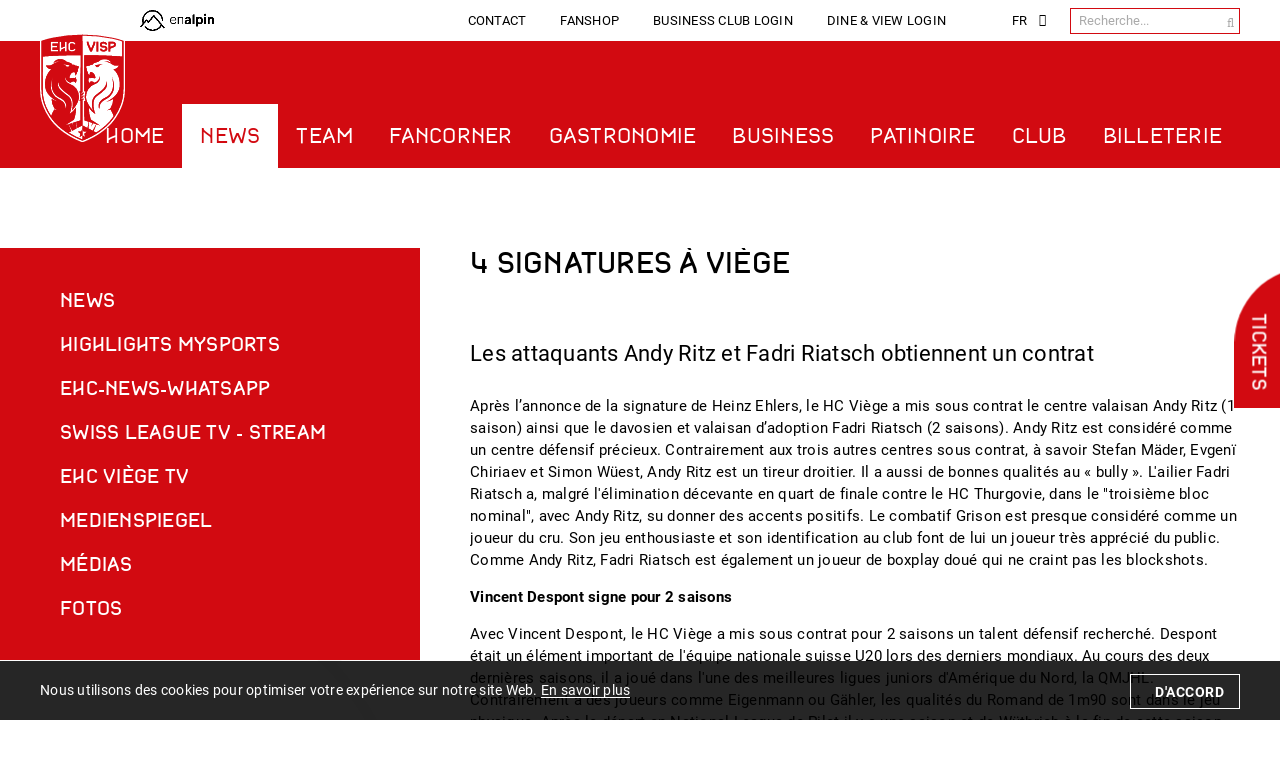

--- FILE ---
content_type: text/html; charset=utf-8
request_url: https://www.ehc-visp.ch/fr/news/4-signatures-a-viege-858
body_size: 19171
content:
<!DOCTYPE html>
<html lang="fr">

<head>
	<title>4 signatures à Viège | EHC Viège</title>
	<!-- Base -->
<base href="https://www.ehc-visp.ch/">

<!-- Metadata -->
<meta charset="utf-8">
<meta name="description" content="EHC Viège est un club de hockey sur glace suisse de Viège, dont l'équipe professionnelle sous la direction de EHC Viège Sport AG joue dans la Ligue suisse.">
<meta name="keywords" content="EHC Viège, Hockey, Club de hockey, Swiss League">
<meta name="author" content="EHC Viège">
<meta name="generator" content="phpComasy - Content Management System">
<meta name="revisit-after" content="5 days">
<meta name="robots" content="index,follow">
	<link rel="shortcut icon" href="favicon.ico" type="image/x-icon">
	<link rel="apple-touch-icon" href="apple-touch-icon.png">
	<link rel="apple-touch-icon" sizes="57x57" href="apple-touch-icon-57x57.png">
	<link rel="apple-touch-icon" sizes="72x72" href="apple-touch-icon-72x72.png">
	<link rel="apple-touch-icon" sizes="76x76" href="apple-touch-icon-76x76.png">
	<link rel="apple-touch-icon" sizes="114x114" href="apple-touch-icon-114x114.png">
	<link rel="apple-touch-icon" sizes="120x120" href="apple-touch-icon-120x120.png">
	<link rel="apple-touch-icon" sizes="144x144" href="apple-touch-icon-144x144.png">
	<link rel="apple-touch-icon" sizes="152x152" href="apple-touch-icon-152x152.png">
	<link rel="apple-touch-icon" sizes="180x180" href="apple-touch-icon-180x180.png">
	<meta name="viewport" content="width=device-width, initial-scale=1">
	<meta name="apple-mobile-web-app-title" content="EHC Viège">
	  <link rel="alternate" type="application/rss+xml" title="EHC Viège - Commentaires" href="https://www.ehc-visp.ch?id=41&amp;do=rss" />

<link rel="alternate" type="application/rss+xml" title="EHC Viège - " href="https://www.ehc-visp.ch?id=41&amp;mod_action=rss">
<meta property="og:title" content="4 signatures à Viège">
<meta property="og:url" content="https://www.ehc-visp.ch/fr/news/4-signatures-a-viege-858">
<meta property="og:image" content="https://www.ehc-visp.ch/addons/phpThump/phpThumb.php?src=../../data/Ressources/1679417518-83_Robin_Perren.jpg&q=75&w=1500">
<meta property="og:description" content="Apr&egrave;s l&rsquo;annonce de la signature de Heinz Ehlers, le HC Vi&egrave;ge a mis sous contrat le centre valaisan Andy Ritz (1 saison) ainsi que le davosien et valaisan d&rsquo;adoption Fadri Riatsch (2 saisons). Andy Ritz est consid&eacute;r&eacute; comme un centre d&eacute;fensif pr&eacute;cieux. Contrairement aux trois autres centres sous contrat, &agrave; savoir Stefan M&auml;der, Evgen&iuml; Chiriaev et Simon W&uuml;est, Andy Ritz est un tireur droitier. Il a aussi de bonnes qualit&eacute;s au &laquo;&nbsp;bully&nbsp;&raquo;. L&#39;ailier Fadri Riatsch a, malgr&eacute; l&#39;&eacute;limination d&eacute;cevante en quart de finale contre le HC Thurgovie, dans le &quot;troisi&egrave;me bloc nominal&quot;, avec Andy Ritz, su donner des accents positifs. Le combatif Grison est presque consid&eacute;r&eacute; comme un joueur du cru. Son jeu enthousiaste et son identification au club font de lui un joueur tr&egrave;s appr&eacute;ci&eacute; du public. Comme Andy Ritz, Fadri Riatsch est &eacute;galement un joueur de boxplay dou&eacute; qui ne craint pas les blockshots.Vincent Despont signe pour 2 saisonsAvec Vincent Despont, le HC Vi&egrave;ge a mis sous contrat pour 2 saisons un talent d&eacute;fensif recherch&eacute;. Despont &eacute;tait un &eacute;l&eacute;ment important de l&#39;&eacute;quipe nationale suisse U20 lors des derniers mondiaux. Au cours des deux derni&egrave;res saisons, il a jou&eacute; dans l&#39;une des meilleures ligues juniors d&#39;Am&eacute;rique du Nord, la QMJHL. Contrairement &agrave; des joueurs comme Eigenmann ou G&auml;hler, les qualit&eacute;s du Romand de 1m90 sont dans le jeu physique. Apr&egrave;s le d&eacute;part en National League de Pilet il y a une saison et de W&uuml;thrich &agrave; la fin de cette saison, ces qualit&eacute;s devaient &agrave; nouveau &ecirc;tre trouv&eacute;es. Despont est &eacute;galement consid&eacute;r&eacute; comme un co&eacute;quipier passionn&eacute; et tr&egrave;s populaire et honn&ecirc;te dans le vestiaire.Champion U20 avec Vi&egrave;ge, l&rsquo;un des youngster re&ccedil;oit un contrat de formationApr&egrave;s le titre de champion U20 contre les ZSC Lions dimanche dernier, le jeune Robin Perren a d&eacute;croch&eacute; un contrat de formation &agrave; Vi&egrave;ge (2 saisons &amp; option club pour une troisi&egrave;me saison). L&#39;attaquant a su convaincre lors de sa &quot;premi&egrave;re&quot; ann&eacute;e U20 et mettre des accents positifs. A l&rsquo;image de joueurs tels que Andy Furrer ou Nico Hischier, il r&eacute;ussi &agrave; int&eacute;grer &agrave; 16 de &laquo;&nbsp;la une&nbsp;&raquo; pour des entra&icirc;nements, tout en effectuant son bat&ecirc;me en Swiss League le 30 d&eacute;cembre dernier &agrave; B&acirc;le, &acirc;g&eacute; de tout juste 17 ans. Perren grandi juste &agrave; c&ocirc;t&eacute; de la Lonza Arena et est un &laquo;pur produit vi&egrave;geois&raquo;.">

	<link href="https://www.ehc-visp.ch/addons/fontawesome/css/fontawesome-all.min.css" rel="stylesheet" type="text/css" media="all">
<link href="https://www.ehc-visp.ch/styles/jquery/jquery-ui.min.css" rel="stylesheet" type="text/css" media="all">
<link href="https://www.ehc-visp.ch/styles/bxslider/jquery.bxslider.min.css" rel="stylesheet" type="text/css" media="all">
<link href="https://www.ehc-visp.ch/addons/fancybox3/jquery.fancybox.min.css" rel="stylesheet" type="text/css" media="all">
<link href="https://www.ehc-visp.ch/styles/default_styles.css" rel="stylesheet" type="text/css" media="all">
<link href="https://www.ehc-visp.ch/modules/listing/css/listing_style.css" rel="stylesheet" type="text/css" media="all">
<link href="https://www.ehc-visp.ch/modules/portlet_shop/css/portlet_shop.css" rel="stylesheet" type="text/css" media="all">
<link href="https://www.ehc-visp.ch/modules/portlet_shop/css/multiple-select.css" rel="stylesheet" type="text/css" media="all">
<link href="https://www.ehc-visp.ch/templates/ehc-visp-2024/css/template_styles21.css" rel="stylesheet" type="text/css" media="all">


	<!-- Google Tag Manager -->
	<script>(function (w, d, s, l, i) {
			w[l] = w[l] || []; w[l].push({
				'gtm.start':
					new Date().getTime(), event: 'gtm.js'
			}); var f = d.getElementsByTagName(s)[0],
				j = d.createElement(s), dl = l != 'dataLayer' ? '&l=' + l : ''; j.async = true; j.src =
					'https://www.googletagmanager.com/gtm.js?id=' + i + dl; f.parentNode.insertBefore(j, f);
		})(window, document, 'script', 'dataLayer', 'GTM-KBPWZ27');</script>
	<!-- End Google Tag Manager -->

</head>

<body id="phpcomasy"  lang="fr" class="mod_listing module_page root_category_2 no_special_css mod_action_show_entry no_system_page is_desktop category_2 not_logged_in preload">

	<!-- Google Tag Manager (noscript) -->
	<noscript><iframe src="https://www.googletagmanager.com/ns.html?id=GTM-KBPWZ27" height="0" width="0"
			style="display:none;visibility:hidden"></iframe></noscript>

	
	<nav id="rwdnav"><div class="rwdnav_inner"><div class="language_switcher responsive"><a class="language language-de" href="https://www.ehc-visp.ch/de/news?mod_action=show_entry&amp;entry_id=858&amp;language=de" title="Deutsch"><span title="Deutsch">de</span></a>
<a class="language language-fr current" href="https://www.ehc-visp.ch/fr/news?mod_action=show_entry&amp;entry_id=858&amp;language=fr" title="Fran&ccedil;ais"><span title="Fran&ccedil;ais">fr</span></a>
</div><ul class="rwd_navigation level0"><li class="level0 sort-0" data-id="1" id="rwdnav-1"><a href="https://www.ehc-visp.ch/fr/home" title=""><span>Home</span></a></li><li class="level0 sort-1 current" data-id="2" id="rwdnav-2"><a href="https://www.ehc-visp.ch/fr/news" title=""><span>News</span></a><ul class="level1 current"><li class="level1 sort-0" data-id="48" id="rwdnav-48"><a href="https://www.ehc-visp.ch/fr/news/news" title=""><span>News</span></a></li><li class="level1 sort-1" data-id="271" id="rwdnav-271"><a href="https://www.ehc-visp.ch/fr/news/highlights-mysports" title=""><span>Highlights MySports</span></a></li><li class="level1 sort-2" data-id="215" id="rwdnav-215"><a href="https://www.ehc-visp.ch/fr/news/ehc-news-whatsapp" title=""><span>EHC-News-WhatsApp</span></a></li><li class="level1 sort-3" data-id="173" id="rwdnav-173"><a href="https://www.ehc-visp.ch/fr/news/swiss-league-tv--stream" title="" target="_blank"><span>Swiss League TV - Stream</span></a></li><li class="level1 sort-4" data-id="41" id="rwdnav-41"><a href="https://www.ehc-visp.ch/fr/news/ehc-viege-tv" title=""><span>EHC Viège TV</span></a></li><li class="level1 sort-5" data-id="245" id="rwdnav-245"><a href="https://www.ehc-visp.ch/fr/news/medienspiegel" title=""><span>Medienspiegel</span></a></li><li class="level1 sort-6" data-id="141" id="rwdnav-141"><a href="https://www.ehc-visp.ch/fr/news/medias" title=""><span>Médias</span></a></li><li class="level1 sort-7" data-id="165" id="rwdnav-165"><a href="https://www.ehc-visp.ch/fr/news/fotos" title=""><span>Fotos</span></a></li></ul></li><li class="level0 sort-2" data-id="67" id="rwdnav-67"><a href="https://www.ehc-visp.ch/fr/team" title=""><span>Team</span></a><ul class="level1"><li class="level1 sort-0" data-id="50" id="rwdnav-50"><a href="https://www.ehc-visp.ch/fr/team/1ere-equipe" title=""><span>1ère Équipe</span></a></li><li class="level1 sort-1" data-id="51" id="rwdnav-51"><a href="https://www.ehc-visp.ch/fr/team/entraîneurs" title=""><span>Entraîneurs</span></a></li><li class="level1 sort-2" data-id="52" id="rwdnav-52"><a href="https://www.ehc-visp.ch/fr/team/staff" title=""><span>Staff</span></a></li><li class="level1 sort-3" data-id="44" id="rwdnav-44"><a href="https://www.ehc-visp.ch/fr/team/calendrier-1ere-equipe" title=""><span>Calendrier 1ère équipe</span></a></li><li class="level1 sort-4" data-id="172" id="rwdnav-172"><a href="https://www.ehc-visp.ch/fr/team/u20-calendrier" title=""><span>U20 Calendrier</span></a></li><li class="level1 sort-5" data-id="121" id="rwdnav-121"><a href="https://www.ehc-visp.ch/fr/team/medical-report" title=""><span>Medical Report</span></a></li><li class="level1 sort-6" data-id="131" id="rwdnav-131"><a href="https://www.ehc-visp.ch/fr/team/matchprogramm" title=""><span>Matchprogramm</span></a></li></ul></li><li class="level0 sort-3" data-id="6" id="rwdnav-6"><a href="https://www.ehc-visp.ch/fr/fancorner" title=""><span>Fancorner</span></a><ul class="level1"><li class="level1 sort-0" data-id="114" id="rwdnav-114"><a href="https://www.ehc-visp.ch/fr/fancorner/billetterie" title=""><span>Billetterie</span></a></li><li class="level1 sort-1" data-id="27" id="rwdnav-27"><a href="https://www.ehc-visp.ch/fr/fancorner/fanshop" title=""><span>Fanshop</span></a></li><li class="level1 sort-2" data-id="122" id="rwdnav-122"><a href="https://www.ehc-visp.ch/fr/fancorner/lotto" title=""><span>Lotto</span></a></li><li class="level1 sort-3" data-id="274" id="rwdnav-274"><a href="https://www.ehc-visp.ch/fr/fancorner/match-du-mois" title=""><span>Match du mois</span></a></li><li class="level1 sort-4" data-id="171" id="rwdnav-171"><a href="https://www.ehc-visp.ch/fr/fancorner/swissleague-tv--stream" title=""><span>Swissleague TV - Stream</span></a></li><li class="level1 sort-5" data-id="54" id="rwdnav-54"><a href="https://www.ehc-visp.ch/fr/fancorner/forum" title="" target="_blank"><span>Forum</span></a></li><li class="level1 sort-6" data-id="55" id="rwdnav-55"><a href="https://www.ehc-visp.ch/fr/fancorner/fan-club" title=""><span>Fan Club</span></a></li><li class="level1 sort-7" data-id="164" id="rwdnav-164"><a href="https://www.ehc-visp.ch/fr/fancorner/photos" title=""><span>Photos</span></a></li><li class="level1 sort-8" data-id="188" id="rwdnav-188"><a href="https://www.ehc-visp.ch/fr/fancorner/social-media" title=""><span>Social Media</span></a></li><li class="level1 sort-9" data-id="279" id="rwdnav-279"><a href="https://www.ehc-visp.ch/fr/fancorner/bon-dachat" title=""><span>Bon d'achat</span></a></li></ul></li><li class="level0 sort-4" data-id="4" id="rwdnav-4"><a href="https://www.ehc-visp.ch/fr/gastronomie" title=""><span>Gastronomie</span></a><ul class="level1"><li class="level1 sort-0" data-id="155" id="rwdnav-155"><a href="https://www.ehc-visp.ch/fr/gastronomie/banquets,-locaux-de-seminaire-et-evenements" title=""><span>Banquets, locaux de séminaire et événements</span></a><ul class="level2"><li class="level2 sort-0" data-id="233" id="rwdnav-233"><a href="https://www.ehc-visp.ch/fr/gastronomie/banquets,-locaux-de-seminaire-et-evenements/sportbar" title=""><span>Sportbar</span></a></li><li class="level2 sort-1" data-id="230" id="rwdnav-230"><a href="https://www.ehc-visp.ch/fr/gastronomie/banquets,-locaux-de-seminaire-et-evenements/chees-lounge-wallis-65" title=""><span>Chees Lounge Wallis 65</span></a></li><li class="level2 sort-2" data-id="232" id="rwdnav-232"><a href="https://www.ehc-visp.ch/fr/gastronomie/banquets,-locaux-de-seminaire-et-evenements/dine-view-terrasse" title=""><span>Dine & View Terrasse</span></a></li><li class="level2 sort-3" data-id="231" id="rwdnav-231"><a href="https://www.ehc-visp.ch/fr/gastronomie/banquets,-locaux-de-seminaire-et-evenements/dine-view-lounge" title=""><span>Dine & View Lounge</span></a></li><li class="level2 sort-4" data-id="228" id="rwdnav-228"><a href="https://www.ehc-visp.ch/fr/gastronomie/banquets,-locaux-de-seminaire-et-evenements/enalpin-lounge" title=""><span>EnAlpin Lounge</span></a></li><li class="level2 sort-5" data-id="229" id="rwdnav-229"><a href="https://www.ehc-visp.ch/fr/gastronomie/banquets,-locaux-de-seminaire-et-evenements/wkb-lounge" title=""><span>WKB Lounge</span></a></li><li class="level2 sort-6" data-id="224" id="rwdnav-224"><a href="https://www.ehc-visp.ch/fr/gastronomie/banquets,-locaux-de-seminaire-et-evenements/autres-possibilites-de-locaux" title=""><span>Autres possibilités de locaux</span></a></li></ul></li><li class="level1 sort-1" data-id="42" id="rwdnav-42"><a href="https://www.ehc-visp.ch/fr/gastronomie/sports-bar" title=""><span>Sports Bar</span></a></li><li class="level1 sort-2" data-id="97" id="rwdnav-97"><a href="https://www.ehc-visp.ch/fr/gastronomie/chees-lounge-wallis-65" title=""><span>Chees Lounge Wallis 65</span></a><ul class="level2"><li class="level2 sort-0" data-id="190" id="rwdnav-190"><a href="https://www.ehc-visp.ch/fr/gastronomie/chees-lounge-wallis-65/reservation-chees-lounge-wallis-65" title=""><span>Reservation Chees Lounge Wallis 65</span></a></li></ul></li><li class="level1 sort-3" data-id="17" id="rwdnav-17"><a href="https://www.ehc-visp.ch/fr/gastronomie/dine-view-terrasse" title=""><span>Dine & View Terrasse</span></a></li><li class="level1 sort-4" data-id="18" id="rwdnav-18"><a href="https://www.ehc-visp.ch/fr/gastronomie/valaisanne-lounge" title=""><span>Valaisanne Lounge</span></a></li><li class="level1 sort-5" data-id="107" id="rwdnav-107"><a href="https://www.ehc-visp.ch/fr/gastronomie/enalpin-lounge" title=""><span>EnAlpin Lounge</span></a></li><li class="level1 sort-6" data-id="108" id="rwdnav-108"><a href="https://www.ehc-visp.ch/fr/gastronomie/bcvs-lounge" title=""><span>BCVS Lounge</span></a></li><li class="level1 sort-7" data-id="213" id="rwdnav-213"><a href="https://www.ehc-visp.ch/fr/gastronomie/foodboxen" title=""><span>Foodboxen</span></a></li><li class="level1 sort-8" data-id="112" id="rwdnav-112"><a href="https://www.ehc-visp.ch/fr/gastronomie/cashless" title=""><span>Cashless</span></a></li></ul></li><li class="level0 sort-5" data-id="5" id="rwdnav-5"><a href="https://www.ehc-visp.ch/fr/business" title=""><span>Business</span></a><ul class="level1"><li class="level1 sort-0" data-id="166" id="rwdnav-166"><a href="https://www.ehc-visp.ch/fr/business/sponsoring" title=""><span>Sponsoring</span></a></li><li class="level1 sort-1" data-id="10" id="rwdnav-10"><a href="https://www.ehc-visp.ch/fr/business/partenaires" title=""><span>Partenaires</span></a></li><li class="level1 sort-2" data-id="11" id="rwdnav-11"><a href="https://www.ehc-visp.ch/fr/business/red-lions-club" title=""><span>Red Lions Club</span></a></li><li class="level1 sort-3" data-id="12" id="rwdnav-12"><a href="https://www.ehc-visp.ch/fr/business/business-club" title=""><span>Business Club</span></a></li><li class="level1 sort-4" data-id="184" id="rwdnav-184"><a href="https://www.ehc-visp.ch/fr/business/location-de-salle-et-salle-seminaires" title=""><span>Location de salle et salle séminaires</span></a></li><li class="level1 sort-5" data-id="43" id="rwdnav-43"><a href="https://www.ehc-visp.ch/fr/business/augementation-de-capital" title=""><span>Augementation de capital</span></a><ul class="level2"><li class="level2 sort-0" data-id="111" id="rwdnav-111"><a href="https://www.ehc-visp.ch/fr/business/augementation-de-capital/formulaire-de-souscription-online" title=""><span>Formulaire de souscription online</span></a></li></ul></li><li class="level1 sort-6" data-id="140" id="rwdnav-140"><a href="https://www.ehc-visp.ch/fr/business/cashless" title=""><span>Cashless</span></a></li><li class="level1 sort-7" data-id="161" id="rwdnav-161"><a href="https://www.ehc-visp.ch/fr/business/places-dapprentissage-partenaires" title=""><span>Places d'apprentissage partenaires</span></a></li></ul></li><li class="level0 sort-6" data-id="7" id="rwdnav-7"><a href="https://www.ehc-visp.ch/fr/patinoire" title=""><span>Patinoire</span></a><ul class="level1"><li class="level1 sort-0" data-id="242" id="rwdnav-242"><a href="https://www.ehc-visp.ch/fr/patinoire/location-de-salle-et-salles-de-seminaires" title=""><span>Location de salle et salles de séminaires</span></a></li><li class="level1 sort-1" data-id="58" id="rwdnav-58"><a href="https://www.ehc-visp.ch/fr/patinoire/arrivee" title=""><span>Arrivée</span></a></li><li class="level1 sort-2" data-id="101" id="rwdnav-101"><a href="https://www.ehc-visp.ch/fr/patinoire/plannings-glace--viege" title="" target="_blank"><span>Plannings Glace - Viége</span></a></li><li class="level1 sort-3" data-id="102" id="rwdnav-102"><a href="https://www.ehc-visp.ch/fr/patinoire/plannings-glace--iischi-arena-" title="" target="_blank"><span>Plannings Glace - iischi Arena </span></a></li><li class="level1 sort-4" data-id="105" id="rwdnav-105"><a href="https://www.ehc-visp.ch/fr/patinoire/agb-cashless" title=""><span>AGB Cashless</span></a></li></ul></li><li class="level0 sort-7" data-id="8" id="rwdnav-8"><a href="https://www.ehc-visp.ch/fr/club" title=""><span>Club</span></a><ul class="level1"><li class="level1 sort-0" data-id="63" id="rwdnav-63"><a href="https://www.ehc-visp.ch/fr/club/histoire" title=""><span>Histoire</span></a></li><li class="level1 sort-1" data-id="60" id="rwdnav-60"><a href="https://www.ehc-visp.ch/fr/club/conseil-dadministration" title=""><span>Conseil d'administration</span></a></li><li class="level1 sort-2" data-id="35" id="rwdnav-35"><a href="https://www.ehc-visp.ch/fr/club/meta" title=""><span>Meta</span></a><ul class="level2"><li class="level2 sort-0" data-id="36" id="rwdnav-36"><a href="https://www.ehc-visp.ch/fr/club/meta/contact" title=""><span>Contact</span></a></li><li class="level2 sort-1" data-id="39" id="rwdnav-39"><a href="https://www.ehc-visp.ch/fr/club/meta/fanshop" title=""><span>Fanshop</span></a></li><li class="level2 sort-2" data-id="37" id="rwdnav-37"><a href="https://www.ehc-visp.ch/fr/club/meta/business-club-login" title=""><span>Business Club Login</span></a></li><li class="level2 sort-3" data-id="115" id="rwdnav-115"><a href="https://www.ehc-visp.ch/fr/club/meta/dine-view-login" title=""><span>Dine & View Login</span></a></li></ul></li><li class="level1 sort-3" data-id="61" id="rwdnav-61"><a href="https://www.ehc-visp.ch/fr/club/bureau-ehc-visp-sport-ag" title=""><span>Bureau EHC Visp Sport AG</span></a></li><li class="level1 sort-4" data-id="103" id="rwdnav-103"><a href="https://www.ehc-visp.ch/fr/club/jobs" title=""><span>Jobs</span></a></li><li class="level1 sort-5" data-id="74" id="rwdnav-74"><a href="https://www.ehc-visp.ch/fr/club/mouvement-juniors" title="" target="_blank"><span>Mouvement Juniors</span></a></li><li class="level1 sort-6" data-id="65" id="rwdnav-65"><a href="https://www.ehc-visp.ch/fr/club/veterans" title=""><span>Vétérans</span></a></li><li class="level1 sort-7" data-id="64" id="rwdnav-64"><a href="https://www.ehc-visp.ch/fr/club/membres-dhonneur" title=""><span>Membres d'honneur</span></a></li><li class="level1 sort-8" data-id="68" id="rwdnav-68"><a href="https://www.ehc-visp.ch/fr/club/anciens-joueurs" title=""><span>Anciens Joueurs</span></a></li></ul></li><li class="level0 sort-8" data-id="21" id="rwdnav-21"><a href="https://www.ehc-visp.ch/fr/en-general" title=""><span>En Général</span></a><ul class="level1"><li class="level1 sort-0" data-id="22" id="rwdnav-22"><a href="https://www.ehc-visp.ch/fr/en-general/services" title=""><span>Services</span></a><ul class="level2"><li class="level2 sort-0" data-id="25" id="rwdnav-25"><a href="https://www.ehc-visp.ch/fr/en-general/services/downloads" title=""><span>Downloads</span></a></li></ul></li><li class="level1 sort-1" data-id="23" id="rwdnav-23"><a href="https://www.ehc-visp.ch/fr/en-general/ehc-visp" title=""><span>EHC Visp</span></a><ul class="level2"><li class="level2 sort-0" data-id="28" id="rwdnav-28"><a href="https://www.ehc-visp.ch/fr/en-general/ehc-visp/ehc-visp-sport-ag" title=""><span>EHC Visp Sport AG</span></a></li><li class="level2 sort-1" data-id="29" id="rwdnav-29"><a href="https://www.ehc-visp.ch/fr/en-general/ehc-visp/histoire" title=""><span>Histoire</span></a></li><li class="level2 sort-2" data-id="31" id="rwdnav-31"><a href="https://www.ehc-visp.ch/fr/en-general/ehc-visp/sponsoring" title=""><span>Sponsoring</span></a></li></ul></li><li class="level1 sort-2" data-id="24" id="rwdnav-24"><a href="https://www.ehc-visp.ch/fr/en-general/a-propos-de-nous" title=""><span>à propos de nous</span></a><ul class="level2"><li class="level2 sort-0" data-id="32" id="rwdnav-32"><a href="https://www.ehc-visp.ch/fr/en-general/a-propos-de-nous/impressum" title=""><span>Impressum</span></a></li><li class="level2 sort-1" data-id="33" id="rwdnav-33"><a href="https://www.ehc-visp.ch/fr/en-general/a-propos-de-nous/protection-des-donnees" title=""><span>Protection des données</span></a></li><li class="level2 sort-2" data-id="34" id="rwdnav-34"><a href="https://www.ehc-visp.ch/fr/en-general/a-propos-de-nous/contact" title=""><span>Contact</span></a></li><li class="level2 sort-3" data-id="98" id="rwdnav-98"><a href="https://www.ehc-visp.ch/fr/en-general/a-propos-de-nous/agb-cashless" title=""><span>AGB Cashless</span></a></li><li class="level2 sort-4" data-id="99" id="rwdnav-99"><a href="https://www.ehc-visp.ch/fr/en-general/a-propos-de-nous/agbs-" title=""><span>AGBs </span></a></li><li class="level2 sort-5" data-id="104" id="rwdnav-104"><a href="https://www.ehc-visp.ch/fr/en-general/a-propos-de-nous/faqs" title=""><span>FAQs</span></a></li></ul></li></ul></li><li class="level0 sort-9" data-id="272" id="rwdnav-272"><a href="https://www.ehc-visp.ch/fr/billeterie" title=""><span>Billeterie</span></a><ul class="level1"><li class="level1 sort-0" data-id="277" id="rwdnav-277"><a href="https://www.ehc-visp.ch/fr/billeterie/abonnement-saisonnier" title=""><span>Abonnement saisonnier</span></a></li></ul></li></ul></div></nav>
	<a href="javascript:void(0);" class="responsive_navigation_toggle"><span></span><span></span><span></span></a>
	<div class="page">
		<div id="siteframe">
			<div id="ticket_link"><a href="https://www.ehc-visp.ch/fr/tickets" data-id="100" class="imprint">Tickets</a></div>
			<div id="season_countdown" data-lang="fr">
						<div class="container">
							<div class="box">
									<span class="text1">L'attente touche bientôt à sa fin !</span>
									<span class="text2">Début de saison à </span>
								<div class="countdown">
									<span class="number days" data-text=""></span>
									<span class="number hours" data-text=""></span>
									<span class="number minutes" data-text=""></span>
									<span class="number seconds" data-text=""></span>
								</div>
							</div>
						</div>
					</div>
			<header id="header" class="header">
				<div class="header_inner_wrap top">
					<div class="header_inner">
						<div id="sponsor_logos">
							<div class="sponsor_logo"><a target="_blank" href="https://www.enalpin.ch">
									<picture>
										<source media="(max-width: 1100px)" srcset="templates/ehc-visp-2024/img/enalpin-logo-weiss.png">
										<img src="templates/ehc-visp-2024/img/enalpin-logo.png" alt="Logo Enalpin">
									</picture>
								</a></div>
						</div>
						<div class="meta_wrap">
							<ul class="meta-navigation" id="meta-navigation-35"><li id="meta-nav-36" class="sort-1"><a href="https://www.ehc-visp.ch/fr/club/meta/contact" title=""><span>Contact</span></a></li><li id="meta-nav-39" class="sort-2"><a href="https://www.ehc-visp.ch/fr/club/meta/fanshop" title=""><span>Fanshop</span></a></li><li id="meta-nav-37" class="sort-3"><a href="https://www.ehc-visp.ch/fr/club/meta/business-club-login" title=""><span>Business Club Login</span></a></li><li id="meta-nav-115" class="sort-4"><a href="https://www.ehc-visp.ch/fr/club/meta/dine-view-login" title=""><span>Dine & View Login</span></a></li><li id="meta-nav-116" class="sort-5"><a href="https://www.ehc-visp.ch/fr/" title=""><span></span></a></li></ul>
							<div class="language_switcher with_dropdown"><div class="current_language"><a class="language language-fr current" href="https://www.ehc-visp.ch/fr/news?mod_action=show_entry&amp;entry_id=858&amp;language=fr" title="Fran&ccedil;ais"><span title="Fran&ccedil;ais">fr</span></a>
</div><div class="language_dropdown"><a class="language language-de" href="https://www.ehc-visp.ch/de/news?mod_action=show_entry&amp;entry_id=858&amp;language=de" title="Deutsch"><span title="Deutsch">de</span></a>
</div></div>
							<div class="portlet portlet_search portlet_live_search live_search " id="portlet_search portlet_live_search live_search"><div class="portlet_inner">	<h3 class="portlet-title">Recherche</h3>	<div class="portlet-content"><form method="get" action="?action=search_result" autocomplete="off" autocorrect="off" autocapitalize="off"><input type="hidden" name="action" value="search_result" /><input type="hidden" name="id" value="41" /><input id="portlet-search-input" class="portlet-search-input search_field" type="text" maxlength="50" placeholder="Recherche..." size="10" autocomplete="off" autocorrect="off" autocapitalize="off" name="searchtext" value="" onkeyup="liveSearch(this)" onblur="setTimeout(function(){$('.live_search_results').hide('fade')}, 200)" /> <input id="portlet-search-button" class="portlet-search-button search_button" type="submit" value="Recherche" /></form><div class="live_search_results" style="display: none;"></div>	<div class="cf"></div></div></div></div>
						</div>
					</div>
				</div>
				<div class="header_inner_wrap bottom">
					<div class="header_inner">
						<div id="logo">
							<a href=""><img src="templates/ehc-visp-2024/img/logo.svg" width="85" alt="Logo"></a>
						</div>
						<div id="navigation">
							<ul class="navigation level0"><li class="level0 sort-0" data-id="1" id="nav-1"><a href="https://www.ehc-visp.ch/fr/home" title=""><span>Home</span></a></li><li class="level0 sort-1 current" data-id="2" id="nav-2"><a href="https://www.ehc-visp.ch/fr/news" title=""><span>News</span></a><ul class="level1 current"><li class="level1 sort-0" data-id="48" id="nav-48"><a href="https://www.ehc-visp.ch/fr/news/news" title=""><span>News</span></a></li><li class="level1 sort-1" data-id="271" id="nav-271"><a href="https://www.ehc-visp.ch/fr/news/highlights-mysports" title=""><span>Highlights MySports</span></a></li><li class="level1 sort-2" data-id="215" id="nav-215"><a href="https://www.ehc-visp.ch/fr/news/ehc-news-whatsapp" title=""><span>EHC-News-WhatsApp</span></a></li><li class="level1 sort-3" data-id="173" id="nav-173"><a href="https://www.ehc-visp.ch/fr/news/swiss-league-tv--stream" title="" target="_blank"><span>Swiss League TV - Stream</span></a></li><li class="level1 sort-4" data-id="41" id="nav-41"><a href="https://www.ehc-visp.ch/fr/news/ehc-viege-tv" title=""><span>EHC Viège TV</span></a></li><li class="level1 sort-5" data-id="245" id="nav-245"><a href="https://www.ehc-visp.ch/fr/news/medienspiegel" title=""><span>Medienspiegel</span></a></li><li class="level1 sort-6" data-id="141" id="nav-141"><a href="https://www.ehc-visp.ch/fr/news/medias" title=""><span>Médias</span></a></li><li class="level1 sort-7" data-id="165" id="nav-165"><a href="https://www.ehc-visp.ch/fr/news/fotos" title=""><span>Fotos</span></a></li></ul></li><li class="level0 sort-2" data-id="67" id="nav-67"><a href="https://www.ehc-visp.ch/fr/team" title=""><span>Team</span></a><ul class="level1"><li class="level1 sort-0" data-id="50" id="nav-50"><a href="https://www.ehc-visp.ch/fr/team/1ere-equipe" title=""><span>1ère Équipe</span></a></li><li class="level1 sort-1" data-id="51" id="nav-51"><a href="https://www.ehc-visp.ch/fr/team/entraîneurs" title=""><span>Entraîneurs</span></a></li><li class="level1 sort-2" data-id="52" id="nav-52"><a href="https://www.ehc-visp.ch/fr/team/staff" title=""><span>Staff</span></a></li><li class="level1 sort-3" data-id="44" id="nav-44"><a href="https://www.ehc-visp.ch/fr/team/calendrier-1ere-equipe" title=""><span>Calendrier 1ère équipe</span></a></li><li class="level1 sort-4" data-id="172" id="nav-172"><a href="https://www.ehc-visp.ch/fr/team/u20-calendrier" title=""><span>U20 Calendrier</span></a></li><li class="level1 sort-5" data-id="121" id="nav-121"><a href="https://www.ehc-visp.ch/fr/team/medical-report" title=""><span>Medical Report</span></a></li><li class="level1 sort-6" data-id="131" id="nav-131"><a href="https://www.ehc-visp.ch/fr/team/matchprogramm" title=""><span>Matchprogramm</span></a></li></ul></li><li class="level0 sort-3" data-id="6" id="nav-6"><a href="https://www.ehc-visp.ch/fr/fancorner" title=""><span>Fancorner</span></a><ul class="level1"><li class="level1 sort-0" data-id="114" id="nav-114"><a href="https://www.ehc-visp.ch/fr/fancorner/billetterie" title=""><span>Billetterie</span></a></li><li class="level1 sort-1" data-id="27" id="nav-27"><a href="https://www.ehc-visp.ch/fr/fancorner/fanshop" title=""><span>Fanshop</span></a></li><li class="level1 sort-2" data-id="122" id="nav-122"><a href="https://www.ehc-visp.ch/fr/fancorner/lotto" title=""><span>Lotto</span></a></li><li class="level1 sort-3" data-id="274" id="nav-274"><a href="https://www.ehc-visp.ch/fr/fancorner/match-du-mois" title=""><span>Match du mois</span></a></li><li class="level1 sort-4" data-id="171" id="nav-171"><a href="https://www.ehc-visp.ch/fr/fancorner/swissleague-tv--stream" title=""><span>Swissleague TV - Stream</span></a></li><li class="level1 sort-5" data-id="54" id="nav-54"><a href="https://www.ehc-visp.ch/fr/fancorner/forum" title="" target="_blank"><span>Forum</span></a></li><li class="level1 sort-6" data-id="55" id="nav-55"><a href="https://www.ehc-visp.ch/fr/fancorner/fan-club" title=""><span>Fan Club</span></a></li><li class="level1 sort-7" data-id="164" id="nav-164"><a href="https://www.ehc-visp.ch/fr/fancorner/photos" title=""><span>Photos</span></a></li><li class="level1 sort-8" data-id="188" id="nav-188"><a href="https://www.ehc-visp.ch/fr/fancorner/social-media" title=""><span>Social Media</span></a></li><li class="level1 sort-9" data-id="279" id="nav-279"><a href="https://www.ehc-visp.ch/fr/fancorner/bon-dachat" title=""><span>Bon d'achat</span></a></li></ul></li><li class="level0 sort-4" data-id="4" id="nav-4"><a href="https://www.ehc-visp.ch/fr/gastronomie" title=""><span>Gastronomie</span></a><ul class="level1"><li class="level1 sort-0" data-id="155" id="nav-155"><a href="https://www.ehc-visp.ch/fr/gastronomie/banquets,-locaux-de-seminaire-et-evenements" title=""><span>Banquets, locaux de séminaire et événements</span></a><ul class="level2"><li class="level2 sort-0" data-id="233" id="nav-233"><a href="https://www.ehc-visp.ch/fr/gastronomie/banquets,-locaux-de-seminaire-et-evenements/sportbar" title=""><span>Sportbar</span></a></li><li class="level2 sort-1" data-id="230" id="nav-230"><a href="https://www.ehc-visp.ch/fr/gastronomie/banquets,-locaux-de-seminaire-et-evenements/chees-lounge-wallis-65" title=""><span>Chees Lounge Wallis 65</span></a></li><li class="level2 sort-2" data-id="232" id="nav-232"><a href="https://www.ehc-visp.ch/fr/gastronomie/banquets,-locaux-de-seminaire-et-evenements/dine-view-terrasse" title=""><span>Dine & View Terrasse</span></a></li><li class="level2 sort-3" data-id="231" id="nav-231"><a href="https://www.ehc-visp.ch/fr/gastronomie/banquets,-locaux-de-seminaire-et-evenements/dine-view-lounge" title=""><span>Dine & View Lounge</span></a></li><li class="level2 sort-4" data-id="228" id="nav-228"><a href="https://www.ehc-visp.ch/fr/gastronomie/banquets,-locaux-de-seminaire-et-evenements/enalpin-lounge" title=""><span>EnAlpin Lounge</span></a></li><li class="level2 sort-5" data-id="229" id="nav-229"><a href="https://www.ehc-visp.ch/fr/gastronomie/banquets,-locaux-de-seminaire-et-evenements/wkb-lounge" title=""><span>WKB Lounge</span></a></li><li class="level2 sort-6" data-id="224" id="nav-224"><a href="https://www.ehc-visp.ch/fr/gastronomie/banquets,-locaux-de-seminaire-et-evenements/autres-possibilites-de-locaux" title=""><span>Autres possibilités de locaux</span></a></li></ul></li><li class="level1 sort-1" data-id="42" id="nav-42"><a href="https://www.ehc-visp.ch/fr/gastronomie/sports-bar" title=""><span>Sports Bar</span></a></li><li class="level1 sort-2" data-id="97" id="nav-97"><a href="https://www.ehc-visp.ch/fr/gastronomie/chees-lounge-wallis-65" title=""><span>Chees Lounge Wallis 65</span></a><ul class="level2"><li class="level2 sort-0" data-id="190" id="nav-190"><a href="https://www.ehc-visp.ch/fr/gastronomie/chees-lounge-wallis-65/reservation-chees-lounge-wallis-65" title=""><span>Reservation Chees Lounge Wallis 65</span></a></li></ul></li><li class="level1 sort-3" data-id="17" id="nav-17"><a href="https://www.ehc-visp.ch/fr/gastronomie/dine-view-terrasse" title=""><span>Dine & View Terrasse</span></a></li><li class="level1 sort-4" data-id="18" id="nav-18"><a href="https://www.ehc-visp.ch/fr/gastronomie/valaisanne-lounge" title=""><span>Valaisanne Lounge</span></a></li><li class="level1 sort-5" data-id="107" id="nav-107"><a href="https://www.ehc-visp.ch/fr/gastronomie/enalpin-lounge" title=""><span>EnAlpin Lounge</span></a></li><li class="level1 sort-6" data-id="108" id="nav-108"><a href="https://www.ehc-visp.ch/fr/gastronomie/bcvs-lounge" title=""><span>BCVS Lounge</span></a></li><li class="level1 sort-7" data-id="213" id="nav-213"><a href="https://www.ehc-visp.ch/fr/gastronomie/foodboxen" title=""><span>Foodboxen</span></a></li><li class="level1 sort-8" data-id="112" id="nav-112"><a href="https://www.ehc-visp.ch/fr/gastronomie/cashless" title=""><span>Cashless</span></a></li></ul></li><li class="level0 sort-5" data-id="5" id="nav-5"><a href="https://www.ehc-visp.ch/fr/business" title=""><span>Business</span></a><ul class="level1"><li class="level1 sort-0" data-id="166" id="nav-166"><a href="https://www.ehc-visp.ch/fr/business/sponsoring" title=""><span>Sponsoring</span></a></li><li class="level1 sort-1" data-id="10" id="nav-10"><a href="https://www.ehc-visp.ch/fr/business/partenaires" title=""><span>Partenaires</span></a></li><li class="level1 sort-2" data-id="11" id="nav-11"><a href="https://www.ehc-visp.ch/fr/business/red-lions-club" title=""><span>Red Lions Club</span></a></li><li class="level1 sort-3" data-id="12" id="nav-12"><a href="https://www.ehc-visp.ch/fr/business/business-club" title=""><span>Business Club</span></a></li><li class="level1 sort-4" data-id="184" id="nav-184"><a href="https://www.ehc-visp.ch/fr/business/location-de-salle-et-salle-seminaires" title=""><span>Location de salle et salle séminaires</span></a></li><li class="level1 sort-5" data-id="43" id="nav-43"><a href="https://www.ehc-visp.ch/fr/business/augementation-de-capital" title=""><span>Augementation de capital</span></a><ul class="level2"><li class="level2 sort-0" data-id="111" id="nav-111"><a href="https://www.ehc-visp.ch/fr/business/augementation-de-capital/formulaire-de-souscription-online" title=""><span>Formulaire de souscription online</span></a></li></ul></li><li class="level1 sort-6" data-id="140" id="nav-140"><a href="https://www.ehc-visp.ch/fr/business/cashless" title=""><span>Cashless</span></a></li><li class="level1 sort-7" data-id="161" id="nav-161"><a href="https://www.ehc-visp.ch/fr/business/places-dapprentissage-partenaires" title=""><span>Places d'apprentissage partenaires</span></a></li></ul></li><li class="level0 sort-6" data-id="7" id="nav-7"><a href="https://www.ehc-visp.ch/fr/patinoire" title=""><span>Patinoire</span></a><ul class="level1"><li class="level1 sort-0" data-id="242" id="nav-242"><a href="https://www.ehc-visp.ch/fr/patinoire/location-de-salle-et-salles-de-seminaires" title=""><span>Location de salle et salles de séminaires</span></a></li><li class="level1 sort-1" data-id="58" id="nav-58"><a href="https://www.ehc-visp.ch/fr/patinoire/arrivee" title=""><span>Arrivée</span></a></li><li class="level1 sort-2" data-id="101" id="nav-101"><a href="https://www.ehc-visp.ch/fr/patinoire/plannings-glace--viege" title="" target="_blank"><span>Plannings Glace - Viége</span></a></li><li class="level1 sort-3" data-id="102" id="nav-102"><a href="https://www.ehc-visp.ch/fr/patinoire/plannings-glace--iischi-arena-" title="" target="_blank"><span>Plannings Glace - iischi Arena </span></a></li><li class="level1 sort-4" data-id="105" id="nav-105"><a href="https://www.ehc-visp.ch/fr/patinoire/agb-cashless" title=""><span>AGB Cashless</span></a></li></ul></li><li class="level0 sort-7" data-id="8" id="nav-8"><a href="https://www.ehc-visp.ch/fr/club" title=""><span>Club</span></a><ul class="level1"><li class="level1 sort-0" data-id="63" id="nav-63"><a href="https://www.ehc-visp.ch/fr/club/histoire" title=""><span>Histoire</span></a></li><li class="level1 sort-1" data-id="60" id="nav-60"><a href="https://www.ehc-visp.ch/fr/club/conseil-dadministration" title=""><span>Conseil d'administration</span></a></li><li class="level1 sort-2" data-id="61" id="nav-61"><a href="https://www.ehc-visp.ch/fr/club/bureau-ehc-visp-sport-ag" title=""><span>Bureau EHC Visp Sport AG</span></a></li><li class="level1 sort-3" data-id="103" id="nav-103"><a href="https://www.ehc-visp.ch/fr/club/jobs" title=""><span>Jobs</span></a></li><li class="level1 sort-4" data-id="74" id="nav-74"><a href="https://www.ehc-visp.ch/fr/club/mouvement-juniors" title="" target="_blank"><span>Mouvement Juniors</span></a></li><li class="level1 sort-5" data-id="65" id="nav-65"><a href="https://www.ehc-visp.ch/fr/club/veterans" title=""><span>Vétérans</span></a></li><li class="level1 sort-6" data-id="64" id="nav-64"><a href="https://www.ehc-visp.ch/fr/club/membres-dhonneur" title=""><span>Membres d'honneur</span></a></li><li class="level1 sort-7" data-id="68" id="nav-68"><a href="https://www.ehc-visp.ch/fr/club/anciens-joueurs" title=""><span>Anciens Joueurs</span></a></li></ul></li><li class="level0 sort-8" data-id="21" id="nav-21"><a href="https://www.ehc-visp.ch/fr/en-general" title=""><span>En Général</span></a><ul class="level1"><li class="level1 sort-0" data-id="22" id="nav-22"><a href="https://www.ehc-visp.ch/fr/en-general/services" title=""><span>Services</span></a><ul class="level2"><li class="level2 sort-0" data-id="25" id="nav-25"><a href="https://www.ehc-visp.ch/fr/en-general/services/downloads" title=""><span>Downloads</span></a></li></ul></li><li class="level1 sort-1" data-id="23" id="nav-23"><a href="https://www.ehc-visp.ch/fr/en-general/ehc-visp" title=""><span>EHC Visp</span></a><ul class="level2"><li class="level2 sort-0" data-id="28" id="nav-28"><a href="https://www.ehc-visp.ch/fr/en-general/ehc-visp/ehc-visp-sport-ag" title=""><span>EHC Visp Sport AG</span></a></li><li class="level2 sort-1" data-id="29" id="nav-29"><a href="https://www.ehc-visp.ch/fr/en-general/ehc-visp/histoire" title=""><span>Histoire</span></a></li><li class="level2 sort-2" data-id="31" id="nav-31"><a href="https://www.ehc-visp.ch/fr/en-general/ehc-visp/sponsoring" title=""><span>Sponsoring</span></a></li></ul></li><li class="level1 sort-2" data-id="24" id="nav-24"><a href="https://www.ehc-visp.ch/fr/en-general/a-propos-de-nous" title=""><span>à propos de nous</span></a><ul class="level2"><li class="level2 sort-0" data-id="32" id="nav-32"><a href="https://www.ehc-visp.ch/fr/en-general/a-propos-de-nous/impressum" title=""><span>Impressum</span></a></li><li class="level2 sort-1" data-id="33" id="nav-33"><a href="https://www.ehc-visp.ch/fr/en-general/a-propos-de-nous/protection-des-donnees" title=""><span>Protection des données</span></a></li><li class="level2 sort-2" data-id="34" id="nav-34"><a href="https://www.ehc-visp.ch/fr/en-general/a-propos-de-nous/contact" title=""><span>Contact</span></a></li><li class="level2 sort-3" data-id="98" id="nav-98"><a href="https://www.ehc-visp.ch/fr/en-general/a-propos-de-nous/agb-cashless" title=""><span>AGB Cashless</span></a></li><li class="level2 sort-4" data-id="99" id="nav-99"><a href="https://www.ehc-visp.ch/fr/en-general/a-propos-de-nous/agbs-" title=""><span>AGBs </span></a></li><li class="level2 sort-5" data-id="104" id="nav-104"><a href="https://www.ehc-visp.ch/fr/en-general/a-propos-de-nous/faqs" title=""><span>FAQs</span></a></li></ul></li></ul></li><li class="level0 sort-9" data-id="272" id="nav-272"><a href="https://www.ehc-visp.ch/fr/billeterie" title=""><span>Billeterie</span></a><ul class="level1"><li class="level1 sort-0" data-id="277" id="nav-277"><a href="https://www.ehc-visp.ch/fr/billeterie/abonnement-saisonnier" title=""><span>Abonnement saisonnier</span></a></li></ul></li></ul>
						</div>
						<div class="cf"></div>
					</div>
				</div>
			</header>
			<div id="content">
	<div class="content_inner">
		<div class="content_left">
			<ul class="level1 current"><li class="level1 sort-0" data-id="48" id="nav-48"><a href="https://www.ehc-visp.ch/fr/news/news" title=""><span>News</span></a></li><li class="level1 sort-1" data-id="271" id="nav-271"><a href="https://www.ehc-visp.ch/fr/news/highlights-mysports" title=""><span>Highlights MySports</span></a></li><li class="level1 sort-2" data-id="215" id="nav-215"><a href="https://www.ehc-visp.ch/fr/news/ehc-news-whatsapp" title=""><span>EHC-News-WhatsApp</span></a></li><li class="level1 sort-3" data-id="173" id="nav-173"><a href="https://www.ehc-visp.ch/fr/news/swiss-league-tv--stream" title="" target="_blank"><span>Swiss League TV - Stream</span></a></li><li class="level1 sort-4" data-id="41" id="nav-41"><a href="https://www.ehc-visp.ch/fr/news/ehc-viege-tv" title=""><span>EHC Viège TV</span></a></li><li class="level1 sort-5" data-id="245" id="nav-245"><a href="https://www.ehc-visp.ch/fr/news/medienspiegel" title=""><span>Medienspiegel</span></a></li><li class="level1 sort-6" data-id="141" id="nav-141"><a href="https://www.ehc-visp.ch/fr/news/medias" title=""><span>Médias</span></a></li><li class="level1 sort-7" data-id="165" id="nav-165"><a href="https://www.ehc-visp.ch/fr/news/fotos" title=""><span>Fotos</span></a></li></ul>
			
			
		</div>		
		<div class="content_overflow">
			<h1 id="page_title" class="page_title">4 signatures à Viège</h1>
			<div id="resource_container_listing_858_pictures_0" class="resource_container pictures picture_top">
	<div id="resource_7864" class="resource picture picture_0">
		<span class="resource_background">
		<a href="data/Cache/b/b7/_srcb7b14cb9199f7635a16f78158305c1dc_par82b1645620b9cb2848dd46281cf254d7_dat1679417518.jpeg"  class="resource_link fancybox" data-fancybox="d90a88afb6fe557e1fea9c0ce0e43572" target="_blank" title="" data-caption="" rel="gallery_listing_858">
<img  data-srcset="data/Cache/b/b7/_srcb7b14cb9199f7635a16f78158305c1dc_par7518b5252569e8b76bd67cfdd51ca707_dat1679417518.jpeg 1x, data/Cache/b/b7/_srcb7b14cb9199f7635a16f78158305c1dc_par0b86b28c7ca8b5be60341464bf8f449a_dat1679417518.jpeg 2x" data-retina="data/Cache/b/b7/_srcb7b14cb9199f7635a16f78158305c1dc_par0b86b28c7ca8b5be60341464bf8f449a_dat1679417518.jpeg"  data-src="data/Cache/b/b7/_srcb7b14cb9199f7635a16f78158305c1dc_par7518b5252569e8b76bd67cfdd51ca707_dat1679417518.jpeg" src="addons/phpThump/phpThumb.php?src=../../data/Ressources/1679417518-83_Robin_Perren.jpg&amp;f=jpeg&amp;w=200&amp;h=125&amp;q=5&amp;zc=1" alt="" class="resource_image lazyload" width="800" height="500" />
		</a>
		</span>	</div>
<div class="cf"></div>
</div>

			<div class="cf"></div>
			
			
			
			
			<div class="introduction"><p>Les attaquants Andy Ritz et Fadri Riatsch obtiennent un contrat</p>
</div>
			<div id="listing_entry_id_858" class="listing_entry_detail with_picture" itemscope itemtype="http://schema.org/NewsArticle"><h2 class="hidden" itemprop="headline">4 signatures à Viège</h2><div class="hidden" itemprop="image"><div id="resource_container_listing_858_pictures_0" class="resource_container pictures">
	<div id="resource_7864" class="resource picture picture_0">
		<span class="resource_background">
		<a href="data/Cache/b/b7/_srcb7b14cb9199f7635a16f78158305c1dc_par82b1645620b9cb2848dd46281cf254d7_dat1679417518.jpeg"  class="resource_link fancybox" data-fancybox="d90a88afb6fe557e1fea9c0ce0e43572" target="_blank" title="" data-caption="" rel="gallery_listing_858">
<img  data-srcset="data/Cache/b/b7/_srcb7b14cb9199f7635a16f78158305c1dc_par8bdbdf313e892f41af1cf0229e14e2ac_dat1679417518.jpeg 1x, addons/phpThump/phpThumb.php?src=../../data/Ressources/1679417518-83_Robin_Perren.jpg&amp;f=jpeg&amp;w=2000&amp;q=75 2x" data-retina="addons/phpThump/phpThumb.php?src=../../data/Ressources/1679417518-83_Robin_Perren.jpg&amp;f=jpeg&amp;w=2000&amp;q=75"  data-src="data/Cache/b/b7/_srcb7b14cb9199f7635a16f78158305c1dc_par8bdbdf313e892f41af1cf0229e14e2ac_dat1679417518.jpeg" src="addons/phpThump/phpThumb.php?src=../../data/Ressources/1679417518-83_Robin_Perren.jpg&amp;f=jpeg&amp;w=250&amp;q=5" alt="" class="resource_image lazyload" width="1000" />
		</a>
		</span>	</div>
<div class="cf"></div>
</div>
</div><div class="hidden" itemprop="datePublished">2023-03-21T17:55:00</div>
				<div id="listing_entry_content_documents">
					<div id="listing_entry_content" itemprop="description"><p>Apr&egrave;s l&rsquo;annonce de la signature de Heinz Ehlers, le HC Vi&egrave;ge a mis sous contrat le centre valaisan Andy Ritz (1 saison) ainsi que le davosien et valaisan d&rsquo;adoption Fadri Riatsch (2 saisons). Andy Ritz est consid&eacute;r&eacute; comme un centre d&eacute;fensif pr&eacute;cieux. Contrairement aux trois autres centres sous contrat, &agrave; savoir Stefan M&auml;der, Evgen&iuml; Chiriaev et Simon W&uuml;est, Andy Ritz est un tireur droitier. Il a aussi de bonnes qualit&eacute;s au &laquo;&nbsp;bully&nbsp;&raquo;. L&#39;ailier Fadri Riatsch a, malgr&eacute; l&#39;&eacute;limination d&eacute;cevante en quart de finale contre le HC Thurgovie, dans le &quot;troisi&egrave;me bloc nominal&quot;, avec Andy Ritz, su donner des accents positifs. Le combatif Grison est presque consid&eacute;r&eacute; comme un joueur du cru. Son jeu enthousiaste et son identification au club font de lui un joueur tr&egrave;s appr&eacute;ci&eacute; du public. Comme Andy Ritz, Fadri Riatsch est &eacute;galement un joueur de boxplay dou&eacute; qui ne craint pas les blockshots.</p>

<p><strong>Vincent Despont signe pour 2 saisons</strong></p>

<p>Avec Vincent Despont, le HC Vi&egrave;ge a mis sous contrat pour 2 saisons un talent d&eacute;fensif recherch&eacute;. Despont &eacute;tait un &eacute;l&eacute;ment important de l&#39;&eacute;quipe nationale suisse U20 lors des derniers mondiaux. Au cours des deux derni&egrave;res saisons, il a jou&eacute; dans l&#39;une des meilleures ligues juniors d&#39;Am&eacute;rique du Nord, la QMJHL. Contrairement &agrave; des joueurs comme Eigenmann ou G&auml;hler, les qualit&eacute;s du Romand de 1m90 sont dans le jeu physique. Apr&egrave;s le d&eacute;part en National League de Pilet il y a une saison et de W&uuml;thrich &agrave; la fin de cette saison, ces qualit&eacute;s devaient &agrave; nouveau &ecirc;tre trouv&eacute;es. Despont est &eacute;galement consid&eacute;r&eacute; comme un co&eacute;quipier passionn&eacute; et tr&egrave;s populaire et honn&ecirc;te dans le vestiaire.</p>

<p><strong>Champion U20 avec Vi&egrave;ge, l&rsquo;un des youngster re&ccedil;oit un contrat de formation</strong></p>

<p>Apr&egrave;s le titre de champion U20 contre les ZSC Lions dimanche dernier, le jeune Robin Perren a d&eacute;croch&eacute; un contrat de formation &agrave; Vi&egrave;ge (2 saisons &amp; option club pour une troisi&egrave;me saison). L&#39;attaquant a su convaincre lors de sa &quot;premi&egrave;re&quot; ann&eacute;e U20 et mettre des accents positifs. A l&rsquo;image de joueurs tels que Andy Furrer ou Nico Hischier, il r&eacute;ussi &agrave; int&eacute;grer &agrave; 16 de &laquo;&nbsp;la une&nbsp;&raquo; pour des entra&icirc;nements, tout en effectuant son bat&ecirc;me en Swiss League le 30 d&eacute;cembre dernier &agrave; B&acirc;le, &acirc;g&eacute; de tout juste 17 ans. Perren grandi juste &agrave; c&ocirc;t&eacute; de la Lonza Arena et est un &laquo;pur produit vi&egrave;geois&raquo;.</p>
<div class="cf"></div>
					</div>
				</div>
				<div class="cf"></div>
			</div>
			<div id="resource_container_listing_858_pictures_0" class="resource_container pictures gallery">
	<div id="resource_0" class="resource picture picture_0">
		<span class="resource_background">
		<a href="data/Cache/1/19/_src191cadd4cfae7fe4e7142cc914db2a7d_par82b1645620b9cb2848dd46281cf254d7_dat1679417294.jpeg"  class="resource_link fancybox" data-fancybox="d90a88afb6fe557e1fea9c0ce0e43572" target="_blank" title="" data-caption="" rel="gallery_listing_858">
<img  data-srcset="data/Cache/1/19/_src191cadd4cfae7fe4e7142cc914db2a7d_parb65fab15e863d585f0cb55805953a75f_dat1679417294.jpeg 1x, data/Cache/1/19/_src191cadd4cfae7fe4e7142cc914db2a7d_parcd68549b192d8ed3fa5c58ea463214e6_dat1679417294.jpeg 2x" data-retina="data/Cache/1/19/_src191cadd4cfae7fe4e7142cc914db2a7d_parcd68549b192d8ed3fa5c58ea463214e6_dat1679417294.jpeg"  data-src="data/Cache/1/19/_src191cadd4cfae7fe4e7142cc914db2a7d_parb65fab15e863d585f0cb55805953a75f_dat1679417294.jpeg" src="addons/phpThump/phpThumb.php?src=../../data/Ressources/1679417294-2023_02_18_EHC_Visp_-_HC_Thurgau_026.JPG&amp;f=jpeg&amp;w=100&amp;h=65&amp;q=5&amp;zc=1" alt="" class="resource_image lazyload" width="400" height="260" />
		</a>
		</span>	</div>
	<div id="resource_1" class="resource picture picture_1">
		<span class="resource_background">
		<a href="data/Cache/9/9a/_src9a6aae96bcce4e1bb1e573d83dd8a310_par82b1645620b9cb2848dd46281cf254d7_dat1679417354.jpeg"  class="resource_link fancybox" data-fancybox="d90a88afb6fe557e1fea9c0ce0e43572" target="_blank" title="" data-caption="" rel="gallery_listing_858">
<img  data-srcset="data/Cache/9/9a/_src9a6aae96bcce4e1bb1e573d83dd8a310_parb65fab15e863d585f0cb55805953a75f_dat1679417354.jpeg 1x, data/Cache/9/9a/_src9a6aae96bcce4e1bb1e573d83dd8a310_parcd68549b192d8ed3fa5c58ea463214e6_dat1679417354.jpeg 2x" data-retina="data/Cache/9/9a/_src9a6aae96bcce4e1bb1e573d83dd8a310_parcd68549b192d8ed3fa5c58ea463214e6_dat1679417354.jpeg"  data-src="data/Cache/9/9a/_src9a6aae96bcce4e1bb1e573d83dd8a310_parb65fab15e863d585f0cb55805953a75f_dat1679417354.jpeg" src="addons/phpThump/phpThumb.php?src=../../data/Ressources/1679417353-2023_02_18_EHC_Visp_-_HC_Thurgau_071.JPG&amp;f=jpeg&amp;w=100&amp;h=65&amp;q=5&amp;zc=1" alt="" class="resource_image lazyload" width="400" height="260" />
		</a>
		</span>	</div>
<div class="cf"></div>
</div>
	
	
			<div class="listing_entry_detail_videos"></div>
			<div class="listing_entry_detail_music"></div>
			<div class="listing_entry_detail_documents"></div>
			<div class="listing_entry_backlink"><a href="https://www.ehc-visp.ch/fr/news">Retour</a></div>
					
		</div>
	</div>
	<div class="cf"></div>
</div>

		</div>
		<footer id="footer" class="footer">
			<div id="footer_sponsors">
				<div class="footer_inner">
					<div class="portlet portlet_content  portlet_content_sponsor portlet_no_title portlet_no_content hidden" id="portlet_content_1"><div class="portlet_inner"><div class="cf"></div>	<div class="portlet-content"><div id="resource_container_portlet_content_1_pictures_0" class="resource_container pictures">
	<div id="resource_218" class="resource picture picture_0">
		<span class="resource_background">
		<a href="https://acwgroup.ch/" class="resource_link" target="_blank"><span>
<img  data-srcset="data/Cache/1/1b/_src1b0a3f23af00621efb3f0306b8cb9cb4_par80d8993b181666aca11d7be02b12fea7_dat1723127589.png 1x, data/Cache/1/1b/_src1b0a3f23af00621efb3f0306b8cb9cb4_par80d8993b181666aca11d7be02b12fea7_dat1723127589.png 2x" data-retina="data/Cache/1/1b/_src1b0a3f23af00621efb3f0306b8cb9cb4_par80d8993b181666aca11d7be02b12fea7_dat1723127589.png"  data-src="data/Cache/1/1b/_src1b0a3f23af00621efb3f0306b8cb9cb4_par80d8993b181666aca11d7be02b12fea7_dat1723127589.png" src="addons/phpThump/phpThumb.php?src=../../data/Ressources/1563978545-ACW_Group_2018_SW_gueltig.png&amp;f=png&amp;q=5" alt="" class="resource_image lazyload" />
		</span></a>
		</span>	</div>
	<div id="resource_488" class="resource picture picture_1">
		<span class="resource_background">
		<a href="https://www.bcvs.ch/de/" class="resource_link" target="_blank"><span>
<img  data-srcset="data/Cache/9/95/_src9542f7e5781351caae1c7578ab1fb2ce_par80d8993b181666aca11d7be02b12fea7_dat1723127852.png 1x, data/Cache/9/95/_src9542f7e5781351caae1c7578ab1fb2ce_par80d8993b181666aca11d7be02b12fea7_dat1723127852.png 2x" data-retina="data/Cache/9/95/_src9542f7e5781351caae1c7578ab1fb2ce_par80d8993b181666aca11d7be02b12fea7_dat1723127852.png"  data-src="data/Cache/9/95/_src9542f7e5781351caae1c7578ab1fb2ce_par80d8993b181666aca11d7be02b12fea7_dat1723127852.png" src="addons/phpThump/phpThumb.php?src=../../data/Ressources/1574178712-Logo_Walliser_Kantonalbank_sweiss.png&amp;f=png&amp;q=5" alt="" class="resource_image lazyload" />
		</span></a>
		</span>	</div>
	<div id="resource_9602" class="resource picture picture_2">
		<span class="resource_background">
		<a href="https://www.enalpin.ch/" class="resource_link" target="_self"><span>
<img  data-srcset="data/Cache/b/b8/_srcb879cc2144ee87f5fbb466f3426df645_par80d8993b181666aca11d7be02b12fea7_dat1723128252.png 1x, data/Cache/b/b8/_srcb879cc2144ee87f5fbb466f3426df645_par80d8993b181666aca11d7be02b12fea7_dat1723128252.png 2x" data-retina="data/Cache/b/b8/_srcb879cc2144ee87f5fbb466f3426df645_par80d8993b181666aca11d7be02b12fea7_dat1723128252.png"  data-src="data/Cache/b/b8/_srcb879cc2144ee87f5fbb466f3426df645_par80d8993b181666aca11d7be02b12fea7_dat1723128252.png" src="addons/phpThump/phpThumb.php?src=../../data/Ressources/1698411518-enalpin_Logo_CMYK_negativ_weiss-2.png&amp;f=png&amp;q=5" alt="" class="resource_image lazyload" />
		</span></a>
		</span>	</div>
	<div id="resource_5409" class="resource picture picture_3">
		<span class="resource_background">
		<a href="https://www.matterhorngotthardbahn.ch/" class="resource_link" target="_self"><span>
<img  data-srcset="data/Cache/b/b7/_srcb748ffdf14832d0f533f5a24d633060a_par80d8993b181666aca11d7be02b12fea7_dat1723127810.png 1x, data/Cache/b/b7/_srcb748ffdf14832d0f533f5a24d633060a_par80d8993b181666aca11d7be02b12fea7_dat1723127810.png 2x" data-retina="data/Cache/b/b7/_srcb748ffdf14832d0f533f5a24d633060a_par80d8993b181666aca11d7be02b12fea7_dat1723127810.png"  data-src="data/Cache/b/b7/_srcb748ffdf14832d0f533f5a24d633060a_par80d8993b181666aca11d7be02b12fea7_dat1723127810.png" src="addons/phpThump/phpThumb.php?src=../../data/Ressources/1663593032-MGBahn_weiss3.png&amp;f=png&amp;q=5" alt="" class="resource_image lazyload" />
		</span></a>
		</span>	</div>
	<div id="resource_7963" class="resource picture picture_4">
		<span class="resource_background">
		<a href="https://www.tonic.ch/" class="resource_link" target="_self"><span>
<img  data-srcset="data/Cache/2/27/_src2771bde358300c62d185396acd41a316_par80d8993b181666aca11d7be02b12fea7_dat1723127840.png 1x, data/Cache/2/27/_src2771bde358300c62d185396acd41a316_par80d8993b181666aca11d7be02b12fea7_dat1723127840.png 2x" data-retina="data/Cache/2/27/_src2771bde358300c62d185396acd41a316_par80d8993b181666aca11d7be02b12fea7_dat1723127840.png"  data-src="data/Cache/2/27/_src2771bde358300c62d185396acd41a316_par80d8993b181666aca11d7be02b12fea7_dat1723127840.png" src="addons/phpThump/phpThumb.php?src=../../data/Ressources/1681891970-Tonic_Wortmarke_negativ_weiss.png&amp;f=png&amp;q=5" alt="" class="resource_image lazyload" />
		</span></a>
		</span>	</div>
	<div id="resource_233" class="resource picture picture_5">
		<span class="resource_background">
		<a href="https://www.raiffeisen.ch/rch/de.html" class="resource_link" target="_blank"><span>
<img  data-srcset="data/Cache/2/23/_src23b6d005ef6a6980288a22f312a93879_par80d8993b181666aca11d7be02b12fea7_dat1723127821.png 1x, data/Cache/2/23/_src23b6d005ef6a6980288a22f312a93879_par80d8993b181666aca11d7be02b12fea7_dat1723127821.png 2x" data-retina="data/Cache/2/23/_src23b6d005ef6a6980288a22f312a93879_par80d8993b181666aca11d7be02b12fea7_dat1723127821.png"  data-src="data/Cache/2/23/_src23b6d005ef6a6980288a22f312a93879_par80d8993b181666aca11d7be02b12fea7_dat1723127821.png" src="addons/phpThump/phpThumb.php?src=../../data/Ressources/1565098530-Raiffeisen-weiss.png&amp;f=png&amp;q=5" alt="" class="resource_image lazyload" />
		</span></a>
		</span>	</div>
	<div id="resource_5408" class="resource picture picture_6">
		<span class="resource_background">
		<a href="https://bringhen.ch/" class="resource_link" target="_self"><span>
<img  data-srcset="data/Cache/0/05/_src05e05db05e40e722ac3ab40228bc9de2_par80d8993b181666aca11d7be02b12fea7_dat1723127669.png 1x, data/Cache/0/05/_src05e05db05e40e722ac3ab40228bc9de2_par80d8993b181666aca11d7be02b12fea7_dat1723127669.png 2x" data-retina="data/Cache/0/05/_src05e05db05e40e722ac3ab40228bc9de2_par80d8993b181666aca11d7be02b12fea7_dat1723127669.png"  data-src="data/Cache/0/05/_src05e05db05e40e722ac3ab40228bc9de2_par80d8993b181666aca11d7be02b12fea7_dat1723127669.png" src="addons/phpThump/phpThumb.php?src=../../data/Ressources/1663592906-Bringhen_weiss.png&amp;f=png&amp;q=5" alt="" class="resource_image lazyload" />
		</span></a>
		</span>	</div>
	<div id="resource_682" class="resource picture picture_7">
		<span class="resource_background">
		<a href="http://www.lauber-iwisa.ch" class="resource_link" target="_blank"><span>
<img  data-srcset="data/Cache/b/bd/_srcbdf3781185ce7bbff3fb62436172d66b_par80d8993b181666aca11d7be02b12fea7_dat1763476148.png 1x, data/Cache/b/bd/_srcbdf3781185ce7bbff3fb62436172d66b_par80d8993b181666aca11d7be02b12fea7_dat1763476148.png 2x" data-retina="data/Cache/b/bd/_srcbdf3781185ce7bbff3fb62436172d66b_par80d8993b181666aca11d7be02b12fea7_dat1763476148.png"  data-src="data/Cache/b/bd/_srcbdf3781185ce7bbff3fb62436172d66b_par80d8993b181666aca11d7be02b12fea7_dat1763476148.png" src="addons/phpThump/phpThumb.php?src=../../data/Ressources/1596715985-Lauber_Logo_sw2.png&amp;f=png&amp;q=5" alt="" class="resource_image lazyload" />
		</span></a>
		</span>	</div>
	<div id="resource_18809" class="resource picture picture_8">
		<span class="resource_background">
		<a href="https://www.valaisanne.ch/de/" class="resource_link" target="_self"><span>
<img  data-srcset="data/Cache/5/5f/_src5f169a02028f43db152e351f0f3ab752_par80d8993b181666aca11d7be02b12fea7_dat1756709390.png 1x, data/Cache/5/5f/_src5f169a02028f43db152e351f0f3ab752_par80d8993b181666aca11d7be02b12fea7_dat1756709390.png 2x" data-retina="data/Cache/5/5f/_src5f169a02028f43db152e351f0f3ab752_par80d8993b181666aca11d7be02b12fea7_dat1756709390.png"  data-src="data/Cache/5/5f/_src5f169a02028f43db152e351f0f3ab752_par80d8993b181666aca11d7be02b12fea7_dat1756709390.png" src="addons/phpThump/phpThumb.php?src=../../data/Ressources/1756709390-Logo_Valaisanne_sw.png&amp;f=png&amp;q=5" alt="" class="resource_image lazyload" />
		</span></a>
		</span>	</div>
	<div id="resource_15414" class="resource picture picture_9">
		<span class="resource_background">
		<a href="https://www.weingutseewer.ch/" class="resource_link" target="_self"><span>
<img  data-srcset="data/Cache/a/a8/_srca821068521f6b9f3c1171c4e7b461dd9_par52b4fbd9e2256843fcdbe9d1f35f2875_dat1736935095.jpeg 1x, data/Cache/a/a8/_srca821068521f6b9f3c1171c4e7b461dd9_par52b4fbd9e2256843fcdbe9d1f35f2875_dat1736935095.jpeg 2x" data-retina="data/Cache/a/a8/_srca821068521f6b9f3c1171c4e7b461dd9_par52b4fbd9e2256843fcdbe9d1f35f2875_dat1736935095.jpeg"  data-src="data/Cache/a/a8/_srca821068521f6b9f3c1171c4e7b461dd9_par52b4fbd9e2256843fcdbe9d1f35f2875_dat1736935095.jpeg" src="addons/phpThump/phpThumb.php?src=../../data/Ressources/1736935094-Weingut_Seewer_Logo_schwarz.jpg&amp;f=jpeg&amp;q=5" alt="" class="resource_image lazyload" />
		</span></a>
		</span>	</div>
	<div id="resource_17065" class="resource picture picture_10">
		<span class="resource_background">
		<a href="https://www.ten23.health/" class="resource_link" target="_self"><span>
<img  data-srcset="data/Cache/d/dc/_srcdc2ce90e06ad6e33e2b0f3bb5acc805a_par80d8993b181666aca11d7be02b12fea7_dat1741873901.png 1x, data/Cache/d/dc/_srcdc2ce90e06ad6e33e2b0f3bb5acc805a_par80d8993b181666aca11d7be02b12fea7_dat1741873901.png 2x" data-retina="data/Cache/d/dc/_srcdc2ce90e06ad6e33e2b0f3bb5acc805a_par80d8993b181666aca11d7be02b12fea7_dat1741873901.png"  data-src="data/Cache/d/dc/_srcdc2ce90e06ad6e33e2b0f3bb5acc805a_par80d8993b181666aca11d7be02b12fea7_dat1741873901.png" src="addons/phpThump/phpThumb.php?src=../../data/Ressources/1741873901-ten23_durchsichtig.png&amp;f=png&amp;q=5" alt="" class="resource_image lazyload" />
		</span></a>
		</span>	</div>
	<div id="resource_19370" class="resource picture picture_11">
		<span class="resource_background">
		<a href="https://www.schwestermann-kuechen.ch/" class="resource_link" target="_self"><span>
<img  data-srcset="data/Cache/5/51/_src51356ad49f01d9dc3d72944768178a32_par52b4fbd9e2256843fcdbe9d1f35f2875_dat1758628775.jpeg 1x, data/Cache/5/51/_src51356ad49f01d9dc3d72944768178a32_par52b4fbd9e2256843fcdbe9d1f35f2875_dat1758628775.jpeg 2x" data-retina="data/Cache/5/51/_src51356ad49f01d9dc3d72944768178a32_par52b4fbd9e2256843fcdbe9d1f35f2875_dat1758628775.jpeg"  data-src="data/Cache/5/51/_src51356ad49f01d9dc3d72944768178a32_par52b4fbd9e2256843fcdbe9d1f35f2875_dat1758628775.jpeg" src="addons/phpThump/phpThumb.php?src=../../data/Ressources/1758628775-Schwestermann_Kuechen_Logo_sw_pos.jpg&amp;f=jpeg&amp;q=5" alt="" class="resource_image lazyload" />
		</span></a>
		</span>	</div>
<div class="cf"></div>
</div>
	<div class="cf"></div></div></div></div>
				</div>
			</div>
			<div id="footer_bottom">
				<div class="footer_inner">
					<div class="footer_inner_wrap">
						<div class="portlet portlet_content  portlet_content_footer_contact" id="portlet_content_2"><div class="portlet_inner"><div class="cf"></div>	<h3 class="portlet-title">Contact</h3>	<div class="portlet-content"><div class="portlet_content_description"><p><strong>HC Vi&egrave;ge&nbsp;Sport AG</strong><br />
Torweg 3<br />
3930 Vi&egrave;ge</p>

<p>Tel. 027 946 30 20<br />
<a href="mailto:&#105;&#110;&#102;&#111;&#64;&#101;&#104;&#99;&#x2d;&#118;&#x69;&#x73;&#112;&#x2e;&#x63;&#x68;"><span>&#105;&#110;&#x66;&#111;&#x40;&#x65;&#104;&#99;&#45;&#118;&#x69;&#115;&#112;&#46;&#99;&#104;</span></a></p>

<p><strong>Heures d&#39;ouverture</strong><br />
Lundi au Vendredi de&nbsp;<br />
14h00&nbsp;- 17h00<br />
&nbsp;</p>
</div>	<div class="cf"></div></div></div></div>
						<ul class="navigation level0"><li class="level0 sort-0" data-id="1" id="nav-1"><a href="https://www.ehc-visp.ch/fr/home" title=""><span>Home</span></a></li><li class="level0 sort-1 current" data-id="2" id="nav-2"><a href="https://www.ehc-visp.ch/fr/news" title=""><span>News</span></a><ul class="level1 current"><li class="level1 sort-0" data-id="48" id="nav-48"><a href="https://www.ehc-visp.ch/fr/news/news" title=""><span>News</span></a></li><li class="level1 sort-1" data-id="271" id="nav-271"><a href="https://www.ehc-visp.ch/fr/news/highlights-mysports" title=""><span>Highlights MySports</span></a></li><li class="level1 sort-2" data-id="215" id="nav-215"><a href="https://www.ehc-visp.ch/fr/news/ehc-news-whatsapp" title=""><span>EHC-News-WhatsApp</span></a></li><li class="level1 sort-3" data-id="173" id="nav-173"><a href="https://www.ehc-visp.ch/fr/news/swiss-league-tv--stream" title="" target="_blank"><span>Swiss League TV - Stream</span></a></li><li class="level1 sort-4" data-id="41" id="nav-41"><a href="https://www.ehc-visp.ch/fr/news/ehc-viege-tv" title=""><span>EHC Viège TV</span></a></li><li class="level1 sort-5" data-id="245" id="nav-245"><a href="https://www.ehc-visp.ch/fr/news/medienspiegel" title=""><span>Medienspiegel</span></a></li><li class="level1 sort-6" data-id="141" id="nav-141"><a href="https://www.ehc-visp.ch/fr/news/medias" title=""><span>Médias</span></a></li><li class="level1 sort-7" data-id="165" id="nav-165"><a href="https://www.ehc-visp.ch/fr/news/fotos" title=""><span>Fotos</span></a></li></ul></li><li class="level0 sort-2" data-id="67" id="nav-67"><a href="https://www.ehc-visp.ch/fr/team" title=""><span>Team</span></a><ul class="level1"><li class="level1 sort-0" data-id="50" id="nav-50"><a href="https://www.ehc-visp.ch/fr/team/1ere-equipe" title=""><span>1ère Équipe</span></a></li><li class="level1 sort-1" data-id="51" id="nav-51"><a href="https://www.ehc-visp.ch/fr/team/entraîneurs" title=""><span>Entraîneurs</span></a></li><li class="level1 sort-2" data-id="52" id="nav-52"><a href="https://www.ehc-visp.ch/fr/team/staff" title=""><span>Staff</span></a></li><li class="level1 sort-3" data-id="44" id="nav-44"><a href="https://www.ehc-visp.ch/fr/team/calendrier-1ere-equipe" title=""><span>Calendrier 1ère équipe</span></a></li><li class="level1 sort-4" data-id="172" id="nav-172"><a href="https://www.ehc-visp.ch/fr/team/u20-calendrier" title=""><span>U20 Calendrier</span></a></li><li class="level1 sort-5" data-id="121" id="nav-121"><a href="https://www.ehc-visp.ch/fr/team/medical-report" title=""><span>Medical Report</span></a></li><li class="level1 sort-6" data-id="131" id="nav-131"><a href="https://www.ehc-visp.ch/fr/team/matchprogramm" title=""><span>Matchprogramm</span></a></li></ul></li><li class="level0 sort-3" data-id="6" id="nav-6"><a href="https://www.ehc-visp.ch/fr/fancorner" title=""><span>Fancorner</span></a><ul class="level1"><li class="level1 sort-0" data-id="114" id="nav-114"><a href="https://www.ehc-visp.ch/fr/fancorner/billetterie" title=""><span>Billetterie</span></a></li><li class="level1 sort-1" data-id="27" id="nav-27"><a href="https://www.ehc-visp.ch/fr/fancorner/fanshop" title=""><span>Fanshop</span></a></li><li class="level1 sort-2" data-id="122" id="nav-122"><a href="https://www.ehc-visp.ch/fr/fancorner/lotto" title=""><span>Lotto</span></a></li><li class="level1 sort-3" data-id="274" id="nav-274"><a href="https://www.ehc-visp.ch/fr/fancorner/match-du-mois" title=""><span>Match du mois</span></a></li><li class="level1 sort-4" data-id="171" id="nav-171"><a href="https://www.ehc-visp.ch/fr/fancorner/swissleague-tv--stream" title=""><span>Swissleague TV - Stream</span></a></li><li class="level1 sort-5" data-id="54" id="nav-54"><a href="https://www.ehc-visp.ch/fr/fancorner/forum" title="" target="_blank"><span>Forum</span></a></li><li class="level1 sort-6" data-id="55" id="nav-55"><a href="https://www.ehc-visp.ch/fr/fancorner/fan-club" title=""><span>Fan Club</span></a></li><li class="level1 sort-7" data-id="164" id="nav-164"><a href="https://www.ehc-visp.ch/fr/fancorner/photos" title=""><span>Photos</span></a></li><li class="level1 sort-8" data-id="188" id="nav-188"><a href="https://www.ehc-visp.ch/fr/fancorner/social-media" title=""><span>Social Media</span></a></li><li class="level1 sort-9" data-id="279" id="nav-279"><a href="https://www.ehc-visp.ch/fr/fancorner/bon-dachat" title=""><span>Bon d'achat</span></a></li></ul></li><li class="level0 sort-4" data-id="4" id="nav-4"><a href="https://www.ehc-visp.ch/fr/gastronomie" title=""><span>Gastronomie</span></a><ul class="level1"><li class="level1 sort-0" data-id="155" id="nav-155"><a href="https://www.ehc-visp.ch/fr/gastronomie/banquets,-locaux-de-seminaire-et-evenements" title=""><span>Banquets, locaux de séminaire et événements</span></a><ul class="level2"><li class="level2 sort-0" data-id="233" id="nav-233"><a href="https://www.ehc-visp.ch/fr/gastronomie/banquets,-locaux-de-seminaire-et-evenements/sportbar" title=""><span>Sportbar</span></a></li><li class="level2 sort-1" data-id="230" id="nav-230"><a href="https://www.ehc-visp.ch/fr/gastronomie/banquets,-locaux-de-seminaire-et-evenements/chees-lounge-wallis-65" title=""><span>Chees Lounge Wallis 65</span></a></li><li class="level2 sort-2" data-id="232" id="nav-232"><a href="https://www.ehc-visp.ch/fr/gastronomie/banquets,-locaux-de-seminaire-et-evenements/dine-view-terrasse" title=""><span>Dine & View Terrasse</span></a></li><li class="level2 sort-3" data-id="231" id="nav-231"><a href="https://www.ehc-visp.ch/fr/gastronomie/banquets,-locaux-de-seminaire-et-evenements/dine-view-lounge" title=""><span>Dine & View Lounge</span></a></li><li class="level2 sort-4" data-id="228" id="nav-228"><a href="https://www.ehc-visp.ch/fr/gastronomie/banquets,-locaux-de-seminaire-et-evenements/enalpin-lounge" title=""><span>EnAlpin Lounge</span></a></li><li class="level2 sort-5" data-id="229" id="nav-229"><a href="https://www.ehc-visp.ch/fr/gastronomie/banquets,-locaux-de-seminaire-et-evenements/wkb-lounge" title=""><span>WKB Lounge</span></a></li><li class="level2 sort-6" data-id="224" id="nav-224"><a href="https://www.ehc-visp.ch/fr/gastronomie/banquets,-locaux-de-seminaire-et-evenements/autres-possibilites-de-locaux" title=""><span>Autres possibilités de locaux</span></a></li></ul></li><li class="level1 sort-1" data-id="42" id="nav-42"><a href="https://www.ehc-visp.ch/fr/gastronomie/sports-bar" title=""><span>Sports Bar</span></a></li><li class="level1 sort-2" data-id="97" id="nav-97"><a href="https://www.ehc-visp.ch/fr/gastronomie/chees-lounge-wallis-65" title=""><span>Chees Lounge Wallis 65</span></a><ul class="level2"><li class="level2 sort-0" data-id="190" id="nav-190"><a href="https://www.ehc-visp.ch/fr/gastronomie/chees-lounge-wallis-65/reservation-chees-lounge-wallis-65" title=""><span>Reservation Chees Lounge Wallis 65</span></a></li></ul></li><li class="level1 sort-3" data-id="17" id="nav-17"><a href="https://www.ehc-visp.ch/fr/gastronomie/dine-view-terrasse" title=""><span>Dine & View Terrasse</span></a></li><li class="level1 sort-4" data-id="18" id="nav-18"><a href="https://www.ehc-visp.ch/fr/gastronomie/valaisanne-lounge" title=""><span>Valaisanne Lounge</span></a></li><li class="level1 sort-5" data-id="107" id="nav-107"><a href="https://www.ehc-visp.ch/fr/gastronomie/enalpin-lounge" title=""><span>EnAlpin Lounge</span></a></li><li class="level1 sort-6" data-id="108" id="nav-108"><a href="https://www.ehc-visp.ch/fr/gastronomie/bcvs-lounge" title=""><span>BCVS Lounge</span></a></li><li class="level1 sort-7" data-id="213" id="nav-213"><a href="https://www.ehc-visp.ch/fr/gastronomie/foodboxen" title=""><span>Foodboxen</span></a></li><li class="level1 sort-8" data-id="112" id="nav-112"><a href="https://www.ehc-visp.ch/fr/gastronomie/cashless" title=""><span>Cashless</span></a></li></ul></li><li class="level0 sort-5" data-id="5" id="nav-5"><a href="https://www.ehc-visp.ch/fr/business" title=""><span>Business</span></a><ul class="level1"><li class="level1 sort-0" data-id="166" id="nav-166"><a href="https://www.ehc-visp.ch/fr/business/sponsoring" title=""><span>Sponsoring</span></a></li><li class="level1 sort-1" data-id="10" id="nav-10"><a href="https://www.ehc-visp.ch/fr/business/partenaires" title=""><span>Partenaires</span></a></li><li class="level1 sort-2" data-id="11" id="nav-11"><a href="https://www.ehc-visp.ch/fr/business/red-lions-club" title=""><span>Red Lions Club</span></a></li><li class="level1 sort-3" data-id="12" id="nav-12"><a href="https://www.ehc-visp.ch/fr/business/business-club" title=""><span>Business Club</span></a></li><li class="level1 sort-4" data-id="184" id="nav-184"><a href="https://www.ehc-visp.ch/fr/business/location-de-salle-et-salle-seminaires" title=""><span>Location de salle et salle séminaires</span></a></li><li class="level1 sort-5" data-id="43" id="nav-43"><a href="https://www.ehc-visp.ch/fr/business/augementation-de-capital" title=""><span>Augementation de capital</span></a><ul class="level2"><li class="level2 sort-0" data-id="111" id="nav-111"><a href="https://www.ehc-visp.ch/fr/business/augementation-de-capital/formulaire-de-souscription-online" title=""><span>Formulaire de souscription online</span></a></li></ul></li><li class="level1 sort-6" data-id="140" id="nav-140"><a href="https://www.ehc-visp.ch/fr/business/cashless" title=""><span>Cashless</span></a></li><li class="level1 sort-7" data-id="161" id="nav-161"><a href="https://www.ehc-visp.ch/fr/business/places-dapprentissage-partenaires" title=""><span>Places d'apprentissage partenaires</span></a></li></ul></li><li class="level0 sort-6" data-id="7" id="nav-7"><a href="https://www.ehc-visp.ch/fr/patinoire" title=""><span>Patinoire</span></a><ul class="level1"><li class="level1 sort-0" data-id="242" id="nav-242"><a href="https://www.ehc-visp.ch/fr/patinoire/location-de-salle-et-salles-de-seminaires" title=""><span>Location de salle et salles de séminaires</span></a></li><li class="level1 sort-1" data-id="58" id="nav-58"><a href="https://www.ehc-visp.ch/fr/patinoire/arrivee" title=""><span>Arrivée</span></a></li><li class="level1 sort-2" data-id="101" id="nav-101"><a href="https://www.ehc-visp.ch/fr/patinoire/plannings-glace--viege" title="" target="_blank"><span>Plannings Glace - Viége</span></a></li><li class="level1 sort-3" data-id="102" id="nav-102"><a href="https://www.ehc-visp.ch/fr/patinoire/plannings-glace--iischi-arena-" title="" target="_blank"><span>Plannings Glace - iischi Arena </span></a></li><li class="level1 sort-4" data-id="105" id="nav-105"><a href="https://www.ehc-visp.ch/fr/patinoire/agb-cashless" title=""><span>AGB Cashless</span></a></li></ul></li><li class="level0 sort-7" data-id="8" id="nav-8"><a href="https://www.ehc-visp.ch/fr/club" title=""><span>Club</span></a><ul class="level1"><li class="level1 sort-0" data-id="63" id="nav-63"><a href="https://www.ehc-visp.ch/fr/club/histoire" title=""><span>Histoire</span></a></li><li class="level1 sort-1" data-id="60" id="nav-60"><a href="https://www.ehc-visp.ch/fr/club/conseil-dadministration" title=""><span>Conseil d'administration</span></a></li><li class="level1 sort-2" data-id="61" id="nav-61"><a href="https://www.ehc-visp.ch/fr/club/bureau-ehc-visp-sport-ag" title=""><span>Bureau EHC Visp Sport AG</span></a></li><li class="level1 sort-3" data-id="103" id="nav-103"><a href="https://www.ehc-visp.ch/fr/club/jobs" title=""><span>Jobs</span></a></li><li class="level1 sort-4" data-id="74" id="nav-74"><a href="https://www.ehc-visp.ch/fr/club/mouvement-juniors" title="" target="_blank"><span>Mouvement Juniors</span></a></li><li class="level1 sort-5" data-id="65" id="nav-65"><a href="https://www.ehc-visp.ch/fr/club/veterans" title=""><span>Vétérans</span></a></li><li class="level1 sort-6" data-id="64" id="nav-64"><a href="https://www.ehc-visp.ch/fr/club/membres-dhonneur" title=""><span>Membres d'honneur</span></a></li><li class="level1 sort-7" data-id="68" id="nav-68"><a href="https://www.ehc-visp.ch/fr/club/anciens-joueurs" title=""><span>Anciens Joueurs</span></a></li></ul></li><li class="level0 sort-8" data-id="21" id="nav-21"><a href="https://www.ehc-visp.ch/fr/en-general" title=""><span>En Général</span></a><ul class="level1"><li class="level1 sort-0" data-id="22" id="nav-22"><a href="https://www.ehc-visp.ch/fr/en-general/services" title=""><span>Services</span></a><ul class="level2"><li class="level2 sort-0" data-id="25" id="nav-25"><a href="https://www.ehc-visp.ch/fr/en-general/services/downloads" title=""><span>Downloads</span></a></li></ul></li><li class="level1 sort-1" data-id="23" id="nav-23"><a href="https://www.ehc-visp.ch/fr/en-general/ehc-visp" title=""><span>EHC Visp</span></a><ul class="level2"><li class="level2 sort-0" data-id="28" id="nav-28"><a href="https://www.ehc-visp.ch/fr/en-general/ehc-visp/ehc-visp-sport-ag" title=""><span>EHC Visp Sport AG</span></a></li><li class="level2 sort-1" data-id="29" id="nav-29"><a href="https://www.ehc-visp.ch/fr/en-general/ehc-visp/histoire" title=""><span>Histoire</span></a></li><li class="level2 sort-2" data-id="31" id="nav-31"><a href="https://www.ehc-visp.ch/fr/en-general/ehc-visp/sponsoring" title=""><span>Sponsoring</span></a></li></ul></li><li class="level1 sort-2" data-id="24" id="nav-24"><a href="https://www.ehc-visp.ch/fr/en-general/a-propos-de-nous" title=""><span>à propos de nous</span></a><ul class="level2"><li class="level2 sort-0" data-id="32" id="nav-32"><a href="https://www.ehc-visp.ch/fr/en-general/a-propos-de-nous/impressum" title=""><span>Impressum</span></a></li><li class="level2 sort-1" data-id="33" id="nav-33"><a href="https://www.ehc-visp.ch/fr/en-general/a-propos-de-nous/protection-des-donnees" title=""><span>Protection des données</span></a></li><li class="level2 sort-2" data-id="34" id="nav-34"><a href="https://www.ehc-visp.ch/fr/en-general/a-propos-de-nous/contact" title=""><span>Contact</span></a></li><li class="level2 sort-3" data-id="98" id="nav-98"><a href="https://www.ehc-visp.ch/fr/en-general/a-propos-de-nous/agb-cashless" title=""><span>AGB Cashless</span></a></li><li class="level2 sort-4" data-id="99" id="nav-99"><a href="https://www.ehc-visp.ch/fr/en-general/a-propos-de-nous/agbs-" title=""><span>AGBs </span></a></li><li class="level2 sort-5" data-id="104" id="nav-104"><a href="https://www.ehc-visp.ch/fr/en-general/a-propos-de-nous/faqs" title=""><span>FAQs</span></a></li></ul></li></ul></li><li class="level0 sort-9" data-id="272" id="nav-272"><a href="https://www.ehc-visp.ch/fr/billeterie" title=""><span>Billeterie</span></a><ul class="level1"><li class="level1 sort-0" data-id="277" id="nav-277"><a href="https://www.ehc-visp.ch/fr/billeterie/abonnement-saisonnier" title=""><span>Abonnement saisonnier</span></a></li></ul></li></ul>
						<div class="footer_logos">
							<div class="footer_logo"><img src="templates/ehc-visp-2024/img/logo.svg" width="115" alt="Logo"></div>
							<div class="footer_logo_league">
								<a class="sky_swiss_league" href="https://m.sihf.ch/de/sky-swiss-league/"
									target="_blank"><img src="templates/ehc-visp-2024/img/SKY_Swiss_League_RGB.png" width="50" alt="Logo"></a>
								<a class="eurohockey_logo" href="https://www.eurohockeyclubs.com/" target="_blank"><img
										src="templates/ehc-visp-2024/img/ehc-logo.png" width="50" alt="Logo"></a>
							</div>
							<div class="social_media_icons">
								<a class="social_logo" href="https://www.facebook.com/ehcvisp1941" target="_blank"><i
										class="fab fa-facebook"></i></a>
								<a class="social_logo" href="https://www.instagram.com/ehc_visp1941" target="_blank"><i
										class="fab fa-instagram"></i></a>
								<a class="social_logo" href="https://www.twitter.com/EHCVisp" target="_blank"><i
										class="fab fa-twitter"></i></a>
							</div>
						</div>
						<div class="cf"></div>
					</div>
				</div>
			</div>
		</footer>
		<div class="popup_news"><div class="popup_background"></div><div class="portlet portlet_content  portlet_content_portlet_text_11 portlet_no_title portlet_empty portlet_no_content hidden" id="portlet_content_137"><div class="portlet_inner"><div class="cf"></div>	<div class="portlet-content"><div class="portlet_text_wrap"></div>	<div class="cf"></div></div></div></div></div>
	</div>
	<div id="privacy_banner_wrap" data-privacy-page-id="33"></div>
	
	
	<script src="https://www.ehc-visp.ch/scripts/jquery.min.js"></script>
<script src="https://www.ehc-visp.ch/scripts/jquery.cookie.min.js"></script>
<script src="https://www.ehc-visp.ch/scripts/jquery-ui.min.js"></script>
<script src="https://www.ehc-visp.ch/addons/pickadate/picker.js"></script>
<script src="https://www.ehc-visp.ch/addons/pickadate/picker.date.js"></script>
<script src="https://www.ehc-visp.ch/scripts/jquery.bxslider.min.js"></script>
<script src="https://www.ehc-visp.ch/addons/fancybox3/jquery.fancybox.min.js"></script>
<script src="https://www.ehc-visp.ch/addons/lazysizes/lazysizes.min.js"></script>
<script src="https://www.ehc-visp.ch/scripts/jquery.mixitup.min.js"></script>
<script src="https://www.ehc-visp.ch/scripts/phpcomasy.min.js"></script>
<script src="https://www.ehc-visp.ch/modules/listing/js/script.js"></script>
<script src="https://www.ehc-visp.ch/modules/portlet_listing/js/script.js"></script>
<script src="https://www.ehc-visp.ch/modules/portlet_shop/js/multiple-select.jquery.min.async.js" async></script>
<script src="https://www.ehc-visp.ch/modules/portlet_shop/js/portlet_shop.js"></script>
<script src="https://www.ehc-visp.ch/templates/ehc-visp-2024/js/functions6.js"></script>
<script src="https://www.ehc-visp.ch/templates/ehc-visp-2024/js/functions6.min.js"></script>

</body>

</html>

--- FILE ---
content_type: text/html; charset=utf-8
request_url: https://www.ehc-visp.ch/index.php?action=ajax_get_privacy_banner&privacy_page_id=33
body_size: 146
content:

					<div id="privacy_banner">
						<div id="privacy_banner_inner">
							<div id="privacy_description">Nous utilisons des cookies pour optimiser votre expérience sur notre site Web. <a href="https://www.ehc-visp.ch/fr/en-general/a-propos-de-nous/protection-des-donnees">En savoir plus</a></div>
							<a id="privacy_button" href="javascript:void(0);" class="button"><i class="fa fa-check" aria-hidden="true"></i>D'accord</a>
						</div>
					</div>
				

--- FILE ---
content_type: text/css
request_url: https://www.ehc-visp.ch/styles/default_styles.css
body_size: 3122
content:
*{margin:0;padding:0}body{line-height:1;-webkit-text-size-adjust:none}blockquote,q{quotes:none}blockquote:before,blockquote:after,q:before,q:after{content:'';content:none}table{border-collapse:collapse;border-spacing:0}button,input[type=submit],input[type=button]{-webkit-appearance:none}article,aside,details,figcaption,figure,footer,header,hgroup,menu,nav,section{display:block}a,object{outline:none !important}.cf,.clear{float:none;clear:both;line-height:0;width:1px;margin:0;padding:0;font-size:0;height:0}.nomargin{margin:0 !important}.nopadding{padding:0 !important}.nobackground{background:transparent none !important}.noborder{border:none !important}.notextdecoration{font-weight:normal !important;text-decoration:none !important;border:none !important}.fullwidth,.p_fullwidth input{width:98% !important}hr{display:none}.nobr{white-space:nowrap}.hidden{display:none}.hidden_copyable{width:0;height:0;overflow:hidden !important}.hidden_copyable,.hidden_copyable *{color:transparent !important;font-size:0 !important;position:absolute !important}td .fa{font-size:125%}h1 .fa,h2 .fa{font-size:18px}.fa-stack.fa-fw{width:1.28571429em}.fa-stack-1x,.fa-stack-2x{line-height:100%}.admin_part .fa{width:1.28571429em;text-align:center}.fa-delete:before{content:"\f00d"}.fa-pictures:before,.fa-resource:before,.fa-resources:before,.fa-ressource:before,.fa-ressources:before{content:"\f03e"}.fa-edit:before{content:"\f040"}.fa-add:before{content:"\f067"}.fa-back:before{content:"\f112"}.fa-file-php-o:before,.fa-file-css-o:before,.fa-file-html-o:before,.fa-file-js-o:before{content:"\f1c9"}.fa-file-doc-o:before,.fa-file-docx-o:before,.fa-file-dot-o:before,.fa-file-dotx-o:before,.fa-file-docx-o:before,.fa-file-odt-o:before{content:"\f1c2"}.fa-file-ppt-o:before,.fa-file-pptx-o:before,.fa-file-odp-o:before,.fa-file-ppg-o:before,.fa-file-ppv-o:before,.fa-file-keynote-o:before,.fa-file-key-o:before{content:"\f1c4"}.fa-file-xls-o:before,.fa-file-xlsx-o:before,.fa-file-xlt-o:before,.fa-file-ods-o:before,.fa-file-csv-o:before{content:"\f1c3"}.fa-file-7z-o:before,.fa-file-7zip-o:before,.fa-file-dmg-o:before,.fa-file-tar-o:before,.fa-file-gz-o:before,.fa-file-rar-o:before{content:"\f1c6"}.fa-file-mp4-o:before,.fa-file-webm-o:before,.fa-file-mkv-o:before,.fa-file-flv-o:before,.fa-file-ogg-o:before,.fa-file-mpg-o:before,.fa-file-mpeg-o:before{content:"\f1c8"}.fa-video-camera:before{content:"\f03d"}.fa-file-jpg-o:before,.fa-file-jpeg-o:before,.fa-file-jfif-o:before,.fa-file-png-o:before,.fa-file-apng-o:before,.fa-file-gif-o:before,.fa-file-tiff-o:before,.fa-file-bmp-o:before{content:"\f1c5"}.fa-file-mp3-o:before,.fa-file-wmv-o:before,.fa-file-wav-o:before,.fa-file-flac-o:before,.fa-file-aac-o:before,.fa-file-wma-o:before{content:"\f1c7"}.fa-pencil-square-o:before{content:"\f14b"}.fa-gears:before,.fa-gear:before{content:"\f085"}.fa-picture-o:before{content:"\f302"}.fa-chain:before{content:"\f0c1"}.fa-file-pdf-o:before{content:'\f1c1'}.fa-file-docx-o:before{content:'\f1c2'}.fa-file-text:before{content:'\f15c'}.fa-remove:before{content:'\f00d'}.fa-files-o:before{content:'\f0c5'}.fa-back:before{content:"\f3e5"}.fa-times-circle-o:before{content:"\f057";font-weight:400}.fa-photo:before{content:"\f302"}.fa-leanpub{font-family:'Font Awesome\ 5 Brands';font-weight:400}.fa-reorder:before{content:"\f0c9"}.fa-trash-o:before{content:"\f2ed"}.fa-plus-square-o:before{content:"\f0fe"}.fa-check:before{color:#00a300}table td a i.fa-times-circle-o{color:#e2001a}.error{color:red}.highlighting{background:yellow}.portlet_live_search{position:relative}.live_search_results{position:absolute}.pagination-numbers{float:left}.pagination-links{float:right}.pagination-numbers a,.pagination-numbers span.placeholder,.pagination-links a{float:left}.float_right{float:right}.float_left,.float_left_no_clear{float:left;position:relative}.float_right_with_clear{float:right;clear:right}.float_left_with_clear{float:left;clear:left}.clear{clear:both;float:none}img .text_right{float:left}img .text_left{float:right}a.member-panel-my-settings,a.member-panel-logout{display:block}.fancybox-skin{border-radius:0 !important;-webkit-transition:all 0.1s ease-out;-moz-transition:all 0.1s ease-out;-o-transition:all 0.1s ease-out;transition:all 0.1s ease-out}.fancybox-skin,.fancybox-opened .fancybox-skin{box-shadow:0 0 25px rgba(0,0,0,0.5)}.fancybox .fancybox-inner,.fancybox_modal .fancybox-inner,.popup .fancybox-inner,.fancybox_popup .fancybox-inner{height:auto !important}.fancybox-image,.fancybox-iframe{height:100%}#privacy_banner{position:fixed;bottom:0;width:100%;background:rgba(0,0,0,0.85);z-index:1000}#privacy_banner #privacy_banner_inner{position:relative;max-width:1250px;margin:0 auto;padding:19px 20px;color:#fff;text-align:left}#privacy_banner #privacy_banner_inner #privacy_description{padding-right:190px}#privacy_banner #privacy_banner_inner a{position:relative;color:#fff;text-decoration:none}#privacy_banner #privacy_banner_inner a:before{content:'';position:absolute;top:auto;left:0;right:0;bottom:1px;width:100%;height:1px;background:#fff}#privacy_banner #privacy_banner_inner a:hover{opacity:0.7}#privacy_banner #privacy_banner_inner a.button{position:absolute;top:50%;right:20px;display:inline-block;width:auto;margin:0;padding:7px 15px;text-decoration:none;color:#fff;font-size:16px;line-height:20px;font-weight:bold;letter-spacing:0.5px;text-transform:uppercase;border-radius:2px;background:rgba(255,255,255,0.14);border:0;outline:none;cursor:pointer;backface-visibility:hidden;-webkit-transition:color 0.2s ease-out, background 0.2s ease-out;-moz-transition:color 0.2s ease-out, background 0.2s ease-out;-o-transition:color 0.2s ease-out, background 0.2s ease-out;transition:color 0.2s ease-out, background 0.2s ease-out;-webkit-transform:translate(0, -50%);-moz-transform:translate(0, -50%);-o-transform:translate(0, -50%);transform:translate(0, -50%)}#privacy_banner #privacy_banner_inner a.button:before{display:none}#privacy_banner #privacy_banner_inner a.button i{margin-right:9px}#privacy_banner #privacy_banner_inner a.button:active,#privacy_banner #privacy_banner_inner a.button:focus,#privacy_banner #privacy_banner_inner a.button:hover{color:#fff;background:rgba(255,255,255,0.14)}#privacy_banner #privacy_banner_inner a.button i:before,#privacy_banner #privacy_banner_inner a.button:active i:before,#privacy_banner #privacy_banner_inner a.button:focus i:before,#privacy_banner #privacy_banner_inner a.button:hover i:before{color:#fff}table th,table td{vertical-align:top}table.valign_middle th,table.valign_middle td{vertical-align:middle}table.valign_bottom th,table.valign_bottom td{vertical-align:bottom}.table_wrap_container,.table_wrap{width:100%;overflow:auto;-webkit-overflow-scrolling:touch}.table_wrap_container{overflow:hidden;position:relative}.table_scroll_indicator{display:none;position:absolute;right:0;top:0}.resource_container.float_left,.resource_container.float_left_with_clear{float:left}.resource_container.float_right,.resource_container.float_right_with_clear{float:right}.gallery .resource{float:left}.top .resource,.float_left .resource{float:left}.left .resource,.float_left_with_clear .resource{float:left;clear:both}.right .resource,.float_right_with_clear .resource{float:right;clear:both}.float_right .resource{float:right}.standard .resource{float:left}.resource{display:block}.resource.picture{float:left}.resource.picture a img,.resource.picture img{display:block}.resource_link{display:block;text-decoration:none}.resource_background{display:block;position:relative}.resource_subtitle{position:absolute;left:0;bottom:0}.resource_description{display:none}img.lazyload,img.lazyloading,img.lazypreload{filter:blur(2rem);filter:progid:DXImageTransform.Microsoft.Blur(PixelRadius='20');filter:Blur(Strength=20);transition:filter 300ms, -webkit-filter 300ms}img.lazyloaded{filter:blur(0);filter:progid:DXImageTransform.Microsoft.Blur(PixelRadius='0');filter:Blur(Strength=0);transition:filter 300ms, -webkit-filter 300ms}.resource_background{overflow:hidden}div.video object{width:100%;height:200px}.resource_container.pictures h2{display:none}.resource_container .document .fa{margin-right:6px}a img{border:none}audio{max-width:100%}.comments{clear:left;display:block}.message{border:1px solid #f70;background:#ffe5b9;color:#f70;padding:5px 7px;margin:10px 0}.system_info{border:1px solid #c00;background:#fff;color:#c00;padding:5px 10px;margin:40px 0;font-weight:bold;text-align:center}.system_info a{color:#c00 !important}.login_form{position:relative}.login_form>p:first-child{margin:0 0 10px}.login_form div+form{overflow:hidden;border-right:1px solid #333}.social_media_logins{float:right;width:33%;padding:0 0 0 7%}.social_media_logins a.facebook_login{background:url(../img/facebook_connect.png) no-repeat center center;width:85px;height:23px;display:inline-block}.social_media_logins a.facebook_login span{display:none}div.tags_cloud{font-size:13px;height:200px;width:80%;margin:0 auto}.tags_cloud>span{color:#777 !important;cursor:pointer;-webkit-touch-callout:none;-webkit-user-select:none;-khtml-user-select:none;-moz-user-select:none;-ms-user-select:none;user-select:none;-webkit-transition:all 0.3s ease-out;-moz-transition:all 0.3s ease-out;-o-transition:all 0.3s ease-out;transition:all 0.3s ease-out}.tags_cloud>span.w1,.tags_cloud>span.w2,.tags_cloud>span.w3{opacity:0.5}.tags_cloud>span.w4,.tags_cloud>span.w5,.tags_cloud>span.w6{opacity:0.6}.tags_cloud>span.w7,.tags_cloud>span.w8,.tags_cloud>span.w9{opacity:0.8}.tags_cloud>span.w10{opacity:0.9}.tags_cloud>span:hover{color:#444 !important}.tags_cloud>span.active{color:#000 !important;opacity:1}.module_admin{clear:left}.module_admin a{float:left}.module_admin a img{float:left}.listing_actions{float:right}.mailform_error label{color:red}.search_item{display:block}.search_item_introduction{display:block}.search_item_content{display:block}.search_item_details{display:block}.vjs-default-skin .vjs-big-play-button{background-color:rgba(0,0,0,0.3);height:2.6em;border-radius:1.3em;width:3.4em;margin-left:-1.7em}.vjs-default-skin .vjs-big-play-button,.vjs-default-skin:hover .vjs-big-play-button,.vjs-default-skin .vjs-big-play-button:focus{border:none;box-shadow:none}.vjs-default-skin:hover .vjs-big-play-button{background-color:rgba(0,0,0,0.5)}.vjs-default-skin .vjs-big-play-button:before{text-shadow:none;color:#eee}.vjs-default-skin:hover .vjs-big-play-button:before{color:#fff}input,select,textarea{outline:none;box-shadow:none}.button .fa,.button:hover .fa,.button:focus .fa,.button:active .fa{color:inherit}.helptext i{font-size:17px}.chosen-container{min-width:80px;min-width:max-content}.chosen-container,.select2-container .select2-selection--single{outline:none !important}.select2-container .select2-selection--single{height:auto}.select2-container--default .select2-selection--single .select2-selection__arrow{bottom:1px;height:auto}.select2-container--default .select2-selection--single .select2-selection__rendered{line-height:inherit}::-webkit-input-placeholder{text-transform:none}:-moz-placeholder{text-transform:none}::-moz-placeholder{text-transform:none}:-ms-input-placeholder{text-transform:none}div#show-link-url{border:1px solid gray;background:#f7f7f7;margin:5px 0 10px 0;padding:5px;-webkit-border-radius:3px;-moz-border-radius:3px;border-radius:3px}div#show-link-url label{width:159px}label.nofloat{clear:none;padding:0;margin:0;float:none !important;width:auto !important;max-width:none}.multiple_radio_inputs label.nofloat{float:none;display:inline-block;width:auto;max-width:none}div.captcha_protection{padding:14px 15px;background:#eee;background:-webkit-gradient(linear, left top, left bottom, from(#fff), to(#eee));background:-moz-linear-gradient(top, #fff, #eee);background:-o-linear-gradient(top, #fff, #eee);background:linear-gradient(to bottom, #fff, #eee);filter:progid:DXImageTransform.Microsoft.gradient(startColorstr='#ffffff', endColorstr='#eeeeee');border:1px solid #ccc;border-radius:5px;box-shadow:0 0 3px #eee;width:auto;display:inline-block;zoom:1;*display:inline;max-width:100%;-webkit-box-sizing:border-box;-moz-box-sizing:border-box;-o-box-sizing:border-box;box-sizing:border-box}div.captcha_protection span.captcha_title{font-weight:normal;display:block;font-size:12px;line-height:normal;border-bottom:1px solid #ccc;margin:-14px -15px 8px;padding:8px 15px;background:-webkit-gradient(linear, left top, left bottom, from(#fff), to(#eee));background:-moz-linear-gradient(top, #fff, #eee);background:-o-linear-gradient(top, #fff, #eee);background:linear-gradient(to bottom, #fff, #eee);filter:progid:DXImageTransform.Microsoft.gradient(startColorstr='#ffffff', endColorstr='#eeeeee');border-radius:7px 7px 0 0;color:#333}div.captcha_protection span.captcha_input_title{font-weight:normal;margin-bottom:1px;display:block;color:#555}div.captcha_protection label{margin-right:-8px;display:none !important}div.captcha_protection span#captcha_help_link{font-size:10px;text-decoration:underline;position:relative;cursor:help;color:#666;white-space:nowrap}div.captcha_protection span#captcha_help_link:hover{color:#333}div.captcha_protection span#captcha_help_text{position:absolute;top:10px;right:-195px;width:180px;background:#f0f0f0;border:1px solid #666;border-radius:5px;box-shadow:0 0 3px #666;padding:5px 8px;background:#eee;background:-webkit-gradient(linear, left top, left bottom, from(#f0f0f0), to(#eee));background:-moz-linear-gradient(top, #fff, #ddd);background:-o-linear-gradient(top, #f0f0f0, #eee);background:linear-gradient(to bottom, #f0f0f0, #eee);filter:progid:DXImageTransform.Microsoft.gradient(startColorstr='#f0f0f0', endColorstr='#eee')}div.captcha_protection img.captcha_img{width:220px}label.label_remember_me_checkbox{display:block;padding:4px 0}input#remember_me{width:auto}label.label_remember_me_checkbox label.checkbox{display:inline;width:auto !important;float:none !important;font-size:93%}label.label_remember_me_checkbox input{margin-right:5px}label.label_remember_me_checkbox label{pointer-events:none}@media print{.no-print,.no_print,.categories,.message,.administration,.language_switcher,.page_tools,.login_panel,.breadcrumb,.control,#privacy_banner{display:none}*{-webkit-print-color-adjust:exact}}


--- FILE ---
content_type: text/css
request_url: https://www.ehc-visp.ch/templates/ehc-visp-2024/css/template_styles21.css
body_size: 32638
content:
@charset "UTF-8";
/*
|--------------------------------------------------------------------------
| phpComasy - content management system
|--------------------------------------------------------------------------
|
| Copyright indual GmbH, Brig (https://www.indual.ch)
| phpComasy is released under his own licence: https://www.phpcomasy.com/licence/
|
 */
/*
|--------------------------------------------------------------------------
| phpComasy - content management system
|--------------------------------------------------------------------------
|
| Copyright indual GmbH, Brig (https://www.indual.ch)
| phpComasy is released under his own licence: http://www.phpcomasy.com/licence/
|
 */
/* @group design colors */
/* @end */
/* @group font */
/* @end */
/* @group shadows, border-radius */
/* @end */
/* @group buttons */
/* @end */
/* @group mixins */
/* @end */
@font-face {
  font-family: "Akute";
  src: url("fonts/Akute-Bold.woff2") format("woff2");
  font-weight: 700;
  font-style: normal;
  font-display: swap;
}
@font-face {
  font-family: "Akute";
  src: url("fonts/Akute-Regular.woff2") format("woff2");
  font-weight: 400;
  font-style: normal;
  font-display: swap;
}
@font-face {
  font-family: "Roboto";
  src: url("fonts/Roboto-Medium.woff2") format("woff2");
  font-weight: 500;
  font-style: normal;
  font-display: swap;
}
@font-face {
  font-family: "Roboto";
  src: url("fonts/Roboto-Light.woff2") format("woff2");
  font-weight: 300;
  font-style: normal;
  font-display: swap;
}
@font-face {
  font-family: "Roboto";
  src: url("fonts/Roboto-Bold.woff2") format("woff2");
  font-weight: 700;
  font-style: normal;
  font-display: swap;
}
@font-face {
  font-family: "Roboto";
  src: url("fonts/Roboto-Regular.woff2") format("woff2");
  font-weight: 400;
  font-style: normal;
  font-display: swap;
}
@font-face {
  font-family: "ehc-visp";
  src: url("fonts/ehc-visp.eot");
  src: url("fonts/ehc-visp.eot?#iefix") format("embedded-opentype"), url("fonts/ehc-visp.woff") format("woff"), url("fonts/ehc-visp.ttf") format("truetype"), url("fonts/ehc-visp.svg#ehc-visp") format("svg");
  font-weight: normal;
  font-style: normal;
}
[data-icon]:before {
  font-family: "ehc-visp" !important;
  content: attr(data-icon);
  font-style: normal !important;
  font-weight: normal !important;
  font-variant: normal !important;
  text-transform: none !important;
  speak: none;
  line-height: 1;
  -webkit-font-smoothing: antialiased;
  -moz-osx-font-smoothing: grayscale;
}

[class^=icon-]:before,
[class*=" icon-"]:before {
  font-family: "ehc-visp" !important;
  font-style: normal !important;
  font-weight: normal !important;
  font-variant: normal !important;
  text-transform: none !important;
  speak: none;
  line-height: 1;
  -webkit-font-smoothing: antialiased;
  -moz-osx-font-smoothing: grayscale;
}

.icon-gastro:before {
  content: "a";
}

.icon-halle:before {
  content: "b";
}

.icon-hockey-icon:before {
  content: "c";
}

.icon-pfeil-links:before {
  content: "d";
}

.icon-pfeil-links-partner:before {
  content: "e";
}

.icon-pfeil-rechts:before {
  content: "f";
}

.icon-pfeil-rechts-partner:before {
  content: "g";
}

.icon-business:before {
  content: "h";
}

.icon-fan:before {
  content: "i";
}

.icon-jobs:before {
  content: "j";
}

.icon-news:before {
  content: "k";
}

/*
|--------------------------------------------------------------------------
| phpComasy - content management system
|--------------------------------------------------------------------------
|
| Copyright indual GmbH, Brig (https://www.indual.ch)
| phpComasy is released under his own licence: http://www.phpcomasy.com/licence/
|
 */
/*
|--------------------------------------------------------------------------
| phpComasy - content management system
|--------------------------------------------------------------------------
|
| Copyright indual GmbH, Brig (https://www.indual.ch)
| phpComasy is released under his own licence: http://www.phpcomasy.com/licence/
|
 */
/* @group design colors */
/* @end */
/* @group font */
/* @end */
/* @group shadows, border-radius */
/* @end */
/* @group buttons */
/* @end */
/* @group mixins */
/* @end */
/* @group basic */
body {
  font: 400 15px/22px "Roboto";
  letter-spacing: 0.25px;
  color: #000;
  -webkit-font-smoothing: antialiased;
  -moz-osx-font-smoothing: grayscale;
}
@media print {
  body {
    font: 400 12px/18px "Roboto";
    color: #000;
  }
}
@media screen and (max-width: 1100px) {
  body {
    font-size: 16px;
    line-height: 26px;
  }
}
body.popup_visible {
  overflow: hidden;
}

body > nav {
  display: none;
}

.page {
  overflow-x: hidden;
}

#siteframe {
  overflow-x: hidden;
  padding-bottom: 0;
  position: relative;
  background-position: center top;
}

.page_home #siteframe {
  display: flex;
  flex-flow: column;
  align-items: stretch;
}
.page_home #siteframe > * {
  order: 1;
}

#logo_print {
  display: none;
}

#content {
  position: relative;
  overflow: hidden;
}
#content .content_inner {
  max-width: 1240px;
  margin: 0 auto;
  padding-right: 20px;
  padding-left: 20px;
  box-sizing: border-box;
  padding-top: clamp(30px, 8vw, 80px);
  padding-bottom: clamp(30px, 8vw, 80px);
  position: relative;
}
#content .content_inner.no_padding_top {
  padding-top: 0;
}
#content .content_inner.no_padding_bottom {
  padding-bottom: 0;
}
#content .content_inner .content_overflow {
  overflow: hidden;
  position: relative;
}
#content .content_inner .content_left {
  float: left;
  position: relative;
}
#content .content_inner .content_left:has(#portlets_left):after {
  display: none;
}
#content .content_inner .content_left:not(:has(div)):not(:has(ul)):after {
  top: calc(100% - 80px);
}
#content .content_inner .content_left:after {
  content: "";
  position: absolute;
  top: calc(100% - 40px);
  left: 0;
  width: 35vw;
  height: 35vw;
  display: block;
  background: url(../img/background/left-menu.svg) no-repeat;
  left: calc(-1 * (100vw - 1200px) / 2);
  background-size: contain;
}
.page_home #content .content_inner {
  position: relative;
  z-index: 1;
}
.page_home #content:after {
  content: "";
  position: absolute;
  top: 0;
  left: 0;
  width: 100%;
  height: 100%;
  display: block;
  background: url(../img/background/homepage.svg) no-repeat;
  background-size: contain;
  background-position: top right;
}

#google_map + #content .content_inner,
#bx-slider-wrap + #content .content_inner {
  padding-top: 0;
}
#google_map + #content .content_inner .content_overflow,
#bx-slider-wrap + #content .content_inner .content_overflow {
  padding-top: clamp(25px, 5vw, 50px);
}

/* @end */
/* @group header */
#header {
  position: fixed;
  top: 0;
  z-index: 10;
  width: 100%;
  box-sizing: border-box;
  background: #fff;
}
#header .header_inner {
  max-width: 1240px;
  margin: 0 auto;
  padding-right: 20px;
  padding-left: 20px;
  box-sizing: border-box;
}
#header .header_inner_wrap.top .header_inner {
  padding-top: 7px;
  padding-bottom: 7px;
  display: flex;
  justify-content: space-between;
  align-items: center;
}
#header .header_inner_wrap.top #sponsor_logos {
  float: left;
  margin-top: 0;
}
#header .header_inner_wrap.top #sponsor_logos .sponsor_logo {
  width: 74px;
  opacity: 1;
}
#header .header_inner_wrap.top #sponsor_logos .sponsor_logo:hover {
  opacity: 0.7;
}
#header .header_inner_wrap.top #sponsor_logos .sponsor_logo img {
  width: 100%;
  height: auto;
  display: block;
}
#header .header_inner_wrap.top .meta_wrap {
  float: right;
  display: flex;
  align-items: baseline;
}
#header .header_inner_wrap.top .meta_wrap > * {
  float: left;
}
#header .header_inner_wrap.top .meta_wrap div.language_switcher {
  margin: -2px 0 0 24px;
  padding: 0;
  background: none;
  font: 400 13px/17px "Roboto";
  color: #fff;
  color: #000;
  position: relative;
  text-transform: uppercase;
  padding: 0;
  transition: all 0.3s ease-out;
}
@media print {
  #header .header_inner_wrap.top .meta_wrap div.language_switcher {
    font: 400 11px/18px "Roboto";
    color: #000;
  }
}
#header .header_inner_wrap.top .meta_wrap div.language_switcher:hover a.language {
  background: #F0F0F0;
  color: #000;
}
#header .header_inner_wrap.top .meta_wrap div.language_switcher:hover a.language:before {
  color: #000;
}
#header .header_inner_wrap.top .meta_wrap div.language_switcher:hover .language_dropdown {
  opacity: 1;
  visibility: visible;
}
#header .header_inner_wrap.top .meta_wrap div.language_switcher a.language {
  color: #000;
  text-decoration: none;
  transition: all 0.3s ease-out;
  width: 50px;
  display: block;
  box-sizing: border-box;
}
#header .header_inner_wrap.top .meta_wrap div.language_switcher .current_language > a {
  padding: 7px 20px 5px 8px;
}
#header .header_inner_wrap.top .meta_wrap div.language_switcher .current_language > a:before {
  right: 8px;
  transition: all 0.2s ease-out;
  content: "\f078";
  position: absolute;
  top: 8px;
  left: auto;
  display: block;
  font-family: "Font Awesome 5 Pro";
  font-size: 12px;
  line-height: 12px;
  font-weight: 400;
  text-transform: none;
  color: #000;
  font-weight: 400;
}
#header .header_inner_wrap.top .meta_wrap div.language_switcher .language_dropdown {
  position: absolute;
  z-index: 60;
  width: 50px;
  text-align: left;
  padding: 5px 0 5px 8px;
  background: #F0F0F0;
  border-top: none;
  left: 0;
  top: 26px;
  box-sizing: border-box;
  opacity: 0;
  visibility: hidden;
  color: #000;
}
#header .header_inner_wrap.top .meta_wrap div.language_switcher .language_dropdown a {
  display: block;
  margin-top: 0;
  width: auto;
}
#header .header_inner_wrap.top .meta_wrap div.language_switcher .language_dropdown a:hover {
  color: #D20A11;
}
#header .header_inner_wrap.top .portlet_search {
  position: relative;
  margin-left: 16px;
}
#header .header_inner_wrap.top .portlet_search:hover #portlet-search-input {
  border: 1px solid #aa0812;
}
#header .header_inner_wrap.top .portlet_search:hover:before {
  color: #000;
}
#header .header_inner_wrap.top .portlet_search:before {
  content: "\f002";
  position: absolute;
  top: 8px;
  left: auto;
  display: block;
  font-family: "Font Awesome 5 Pro";
  font-size: 13px;
  line-height: 13px;
  font-weight: 400;
  text-transform: none;
  color: #aaaaaa;
  right: 6px;
}
#header .header_inner_wrap.top .portlet_search .controls,
#header .header_inner_wrap.top .portlet_search h3 {
  display: none;
}
#header .header_inner_wrap.top .portlet_search #portlet-search-input {
  font: 400 14px/21px "Roboto";
  color: #000;
  line-height: 18px;
  font-size: 13px;
  padding: 2px 30px 2px 8px;
  color: #000;
  border: 1px solid #D20A11;
  width: 170px;
  box-sizing: border-box;
  height: 26px;
}
@media print {
  #header .header_inner_wrap.top .portlet_search #portlet-search-input {
    font: 400 11px/17px "Roboto";
    color: #000;
  }
}
#header .header_inner_wrap.top .portlet_search #portlet-search-input::-webkit-input-placeholder {
  color: #aaa;
  opacity: 1;
}
#header .header_inner_wrap.top .portlet_search #portlet-search-input:-moz-placeholder {
  color: #aaa;
  opacity: 1;
}
#header .header_inner_wrap.top .portlet_search #portlet-search-input::-moz-placeholder {
  color: #aaa;
  opacity: 1;
}
#header .header_inner_wrap.top .portlet_search #portlet-search-input:-ms-input-placeholder {
  color: #aaa;
  opacity: 1;
}
#header .header_inner_wrap.top .portlet_search #portlet-search-button {
  position: absolute;
  right: 1px;
  top: 0;
  bottom: 1px;
  width: 25px;
  background: none;
  border: none;
  font-size: 0;
  box-sizing: border-box;
}
#header .header_inner_wrap.top .portlet_search .live_search_results {
  display: none !important;
}
#header .header_inner_wrap.bottom {
  background: #D20A11;
}
#header .header_inner_wrap.bottom #logo {
  float: left;
  width: 85px;
  margin: -8px 0 -38px -120px;
}
#header .header_inner_wrap.bottom #logo img {
  width: 100%;
  height: auto;
  display: block;
}

#season_countdown {
  background: rgb(121, 6, 13);
  background: white;
  position: fixed;
  z-index: 10;
  width: 100%;
  -webkit-backdrop-filter: blur(8px);
          backdrop-filter: blur(8px);
  transition: 0.5s;
}
#season_countdown .container {
  max-width: 1240px;
  margin: 0 auto;
  box-sizing: border-box;
  padding: 0px 20px;
  text-align: right;
}
#season_countdown .container .box {
  display: inline-flex;
  align-items: center;
  justify-content: space-between;
  padding: 0 20px;
  width: calc(100% - 105px);
}
#season_countdown .container .countdown {
  background: black;
  padding: 7px 10px 2px;
  position: relative;
  white-space: nowrap;
}
#season_countdown .container .countdown::before {
  content: " ";
  position: absolute;
  width: 100%;
  height: clamp(17px, 1.7vw, 19px);
  border-radius: 0 0 10px 10px;
  top: 100%;
  left: 0;
  background: black;
}
#season_countdown .container span {
  color: white;
  color: black;
  font-size: clamp(17px, 1.7vw, 19px);
  font-weight: 900;
  font-family: "Akute";
  margin-bottom: -7px;
  white-space: nowrap;
}
#season_countdown .container span.text2 {
  margin-left: auto;
  margin-right: 10px;
}
#season_countdown .container span.number {
  background: white;
  color: black !important;
  padding-top: clamp(4px, 1vw, 10px);
  padding-right: clamp(2px, 0.4vw, 4px);
  padding-bottom: clamp(0px, 0.4vw, 4px);
  padding-left: clamp(4px, 0.8vw, 8px);
  display: inline-flex;
  align-items: center;
  justify-content: center;
  border-radius: 5px;
  width: clamp(26px, 3vw, 30px);
  position: relative;
  font-size: clamp(20px, 2.5vw, 25px);
  margin-right: clamp(6px, 0.8vw, 8px);
  line-height: 23px;
  background: linear-gradient(to right, white 49%, #cccccc 50%, #cccccc 51%, white 51%);
  letter-spacing: clamp(2px, 0.2vw, 4px);
  font-variant-numeric: tabular-nums lining-nums;
  font-feature-settings: "tnum" 1, "lnum" 1;
}
#season_countdown .container span.number::before {
  content: " " attr(data-text);
  color: white;
  position: absolute;
  bottom: -22px;
  font-size: clamp(6px, 0.8vw, 8px);
  text-transform: uppercase;
  letter-spacing: normal;
}
#season_countdown .container span.number::after {
  content: ":";
  position: absolute;
  right: calc(-1 * clamp(8px, 0.9vw, 9px));
  color: white;
  font-size: clamp(25px, 3vw, 30px);
  font-weight: 900;
  top: clamp(3px, 0.7vw, 7px);
  letter-spacing: normal;
}
#season_countdown .container span.seconds {
  margin: 0;
}
#season_countdown .container span.seconds::after {
  display: none;
}

body.is_scrolled #season_countdown {
  margin-top: -70px;
}

#ticket_link {
  position: fixed;
  right: -62px;
  top: 300px;
  transform: rotate(90deg);
  z-index: 10;
  background: #D20A11;
  border-bottom-left-radius: 80px;
  padding-left: 29px;
  padding-top: 22px;
  transition: all 0.3s ease-out;
  font-family: "Akute";
}
#ticket_link a {
  text-decoration: none;
  font-size: 20px;
  text-transform: uppercase;
  color: #fff;
  font-weight: 600;
  padding: 19px 17px 12px;
  display: block;
}
#ticket_link:hover {
  background: #aa0812;
}

#bx-slider-wrap {
  position: relative;
}
#bx-slider-wrap .bx-wrapper img {
  width: 100%;
  max-width: none;
}
#bx-slider-wrap > .bxslider > .slide:not(:first-child) {
  display: none;
}
#bx-slider-wrap .slide span {
  position: relative;
  display: block;
}
#bx-slider-wrap .slide span:before {
  content: "";
  position: absolute;
  top: auto;
  left: 0;
  width: 100%;
  height: 100%;
  display: block;
  background: url("../img/slider-overlay/slider-overlay-1.svg") no-repeat;
  z-index: 2;
  bottom: 0;
  background-size: cover;
  mix-blend-mode: multiply;
}
#bx-slider-wrap[data-random-number="1"] .slide span:before {
  background: url("../img/slider-overlay/slider-overlay-1.svg") no-repeat;
  background-size: cover;
  background: rgba(0, 0, 0, 0.45);
}
#bx-slider-wrap[data-random-number="2"] .slide span:before {
  background: url("../img/slider-overlay/slider-overlay-2.svg") no-repeat;
  background-size: cover;
  background: rgba(0, 0, 0, 0.45);
}
#bx-slider-wrap[data-random-number="3"] .slide span:before {
  background: url("../img/slider-overlay/slider-overlay-3.svg") no-repeat;
  background-size: cover;
  background: rgba(0, 0, 0, 0.45);
}
#bx-slider-wrap[data-random-number="4"] .slide span:before {
  background: url("../img/slider-overlay/slider-overlay-4.svg") no-repeat;
  background-size: cover;
  background: rgba(0, 0, 0, 0.45);
}
#bx-slider-wrap[data-random-number="5"] .slide span:before {
  background: url("../img/slider-overlay/slider-overlay-5.svg") no-repeat;
  background-size: cover;
  background: rgba(0, 0, 0, 0.45);
}
#bx-slider-wrap[data-random-number="6"] .slide span:before {
  background: url("../img/slider-overlay/slider-overlay-6.svg") no-repeat;
  background-size: cover;
  background: rgba(0, 0, 0, 0.45);
}
#bx-slider-wrap .slide_text_container {
  max-width: 1240px;
  margin: 0 auto;
  padding-right: 20px;
  padding-left: 20px;
  box-sizing: border-box;
  position: absolute;
  top: 50%;
  left: 50%;
  color: #fff;
  transform: translate(-50%, -50%);
  width: 1240px;
  z-index: 10;
}
#bx-slider-wrap .slide_text_container .slide_text,
#bx-slider-wrap .slide_text_container h2 {
  max-width: 500px;
}
#bx-slider-wrap .slide_text_container h2 {
  font: 700 30px/36px "Akute";
  padding: 0;
  margin: 0 0 26px 0;
  color: #000;
  text-transform: uppercase;
  color: #fff;
  margin-bottom: 15px;
  border-top: none !important;
  padding-top: 0;
}
@media screen and (max-width: 1100px) {
  #bx-slider-wrap .slide_text_container h2 {
    font-size: 30px;
    line-height: 40px;
    margin: 0 0 16px 0;
  }
}
@media print {
  #bx-slider-wrap .slide_text_container h2 {
    font: 700 15px/22px "Akute";
    color: #000;
    margin-bottom: 6px;
  }
  #bx-slider-wrap .slide_text_container h2 br {
    display: none;
  }
}
#bx-slider-wrap .slide_text_container h2:hover {
  color: #fff !important;
}
#bx-slider-wrap .slide_text_container .slide_text p.content_button > a {
  display: inline-block;
  margin: 0;
  font: 400 13px/17px "Roboto";
  color: #fff;
  font-family: "Akute";
  font-weight: 700;
  padding: 8px 25px 5px;
  width: auto;
  color: #fff;
  background: #D20A11;
  border: 1px solid #D20A11;
  border-radius: 3px;
  text-decoration: none;
  outline: none;
  cursor: pointer;
  text-align: center;
  text-transform: uppercase;
  box-sizing: border-box;
  position: relative;
  backface-visibility: hidden;
  -webkit-font-smoothing: antialiased;
  -moz-osx-font-smoothing: grayscale;
  -webkit-appearance: none;
  transition: box-shadow 0.2s ease-out, background 0.2s ease-out, transform 0.2s ease-out;
  margin-top: 10px;
}
@media print {
  #bx-slider-wrap .slide_text_container .slide_text p.content_button > a {
    font: 400 11px/18px "Roboto";
    color: #000;
  }
}
#bx-slider-wrap .slide_text_container .slide_text p.content_button > a:focus, #bx-slider-wrap .slide_text_container .slide_text p.content_button > a:hover {
  background: #aa0812;
  color: #fff;
  border-color: #aa0812;
}
#bx-slider-wrap .bx-wrapper .bx-pager {
  display: contents;
  position: absolute;
  bottom: 22%;
  padding-top: 0;
  line-height: 12px;
}
#bx-slider-wrap .bx-wrapper .bx-pager .bx-pager-item:only-child {
  display: none;
}
#bx-slider-wrap .bx-wrapper .bx-pager .bx-pager-item a {
  background: #fff;
  opacity: 0.5;
  width: clamp(9px, 1.2vw, 12px);
  height: clamp(9px, 1.2vw, 12px);
  margin: 0;
  line-height: 12px;
  border-radius: 100%;
  display: block;
}
#bx-slider-wrap .bx-wrapper .bx-pager .bx-pager-item a.active, #bx-slider-wrap .bx-wrapper .bx-pager .bx-pager-item a:hover {
  opacity: 1;
}
#bx-slider-wrap .bx-wrapper .bx-controls {
  display: flex;
  justify-content: center;
  align-items: center;
  position: absolute;
  bottom: clamp(15px, 3vw, 30px);
  gap: clamp(7px, 1vw, 10px);
  width: 100%;
  z-index: 12;
}
#bx-slider-wrap .bx-wrapper .bx-controls-direction {
  display: contents;
}
#bx-slider-wrap .bx-wrapper .bx-controls-direction a {
  font-size: 0;
  text-indent: 0;
  z-index: 2;
  background: none;
  width: 11px;
  height: 17px;
  margin-top: 0;
  text-decoration: none;
  position: relative;
  left: 0;
}
#bx-slider-wrap .bx-wrapper .bx-controls-direction a:before {
  content: "\f053";
  position: absolute;
  top: 0;
  left: 0;
  display: block;
  font-family: "Font Awesome 5 Pro";
  font-size: 18px;
  line-height: 18px;
  font-weight: 400;
  text-transform: none;
  color: #fff;
}
#bx-slider-wrap .bx-wrapper .bx-controls-direction a:hover:before {
  color: #D20A11;
}
#bx-slider-wrap .bx-wrapper .bx-controls-direction a.bx-next {
  order: 10;
}
#bx-slider-wrap .bx-wrapper .bx-controls-direction a.bx-next:before {
  content: "\f054";
}

#social_media {
  padding-top: clamp(30px, 8vw, 80px);
  padding-bottom: clamp(30px, 8vw, 80px);
  background: #D20A11;
  position: relative;
}
#social_media:after {
  content: "";
  position: absolute;
  top: 0;
  left: 0;
  width: 100%;
  height: 100%;
  display: block;
  background: url(../img/background/red-pattern.svg) no-repeat;
  background-size: 100% auto;
}
#social_media .social_wall {
  max-width: 1240px;
  margin: 0 auto;
  padding-right: 20px;
  padding-left: 20px;
  box-sizing: border-box;
  position: relative;
  z-index: 1;
}
#social_media .social_wall .social_wall_inner > h2 {
  font: 700 30px/36px "Akute";
  padding: 0;
  margin: 0 0 26px 0;
  color: #000;
  text-transform: uppercase;
  text-transform: uppercase;
  color: #fff;
  text-align: center;
  border-top: none !important;
  padding-top: 0;
}
@media screen and (max-width: 1100px) {
  #social_media .social_wall .social_wall_inner > h2 {
    font-size: 30px;
    line-height: 40px;
    margin: 0 0 16px 0;
  }
}
@media print {
  #social_media .social_wall .social_wall_inner > h2 {
    font: 700 15px/22px "Akute";
    color: #000;
    margin-bottom: 6px;
  }
  #social_media .social_wall .social_wall_inner > h2 br {
    display: none;
  }
}
#social_media .social_wall .social_wall_inner > h2:hover {
  color: #fff !important;
}
#social_media .social_wall #social_detail_button {
  text-align: center;
  margin-top: 20px;
}
#social_media .social_wall #social_detail_button a {
  display: inline-block;
  margin: 0;
  font: 400 13px/17px "Roboto";
  color: #fff;
  font-family: "Akute";
  font-weight: 700;
  padding: 8px 25px 5px;
  width: auto;
  color: #fff;
  background: #D20A11;
  border: 1px solid #D20A11;
  border-radius: 3px;
  text-decoration: none;
  outline: none;
  cursor: pointer;
  text-align: center;
  text-transform: uppercase;
  box-sizing: border-box;
  position: relative;
  backface-visibility: hidden;
  -webkit-font-smoothing: antialiased;
  -moz-osx-font-smoothing: grayscale;
  -webkit-appearance: none;
  transition: box-shadow 0.2s ease-out, background 0.2s ease-out, transform 0.2s ease-out;
  color: #fff;
  background: transparent;
  border-color: #fff;
}
@media print {
  #social_media .social_wall #social_detail_button a {
    font: 400 11px/18px "Roboto";
    color: #000;
  }
}
#social_media .social_wall #social_detail_button a:focus, #social_media .social_wall #social_detail_button a:hover {
  background: #aa0812;
  color: #fff;
  border-color: #aa0812;
}
#social_media .social_wall #social_detail_button a:hover, #social_media .social_wall #social_detail_button a:focus {
  color: #D20A11;
  background: #fff;
  border-color: #fff;
}

ul.juicer-feed li.feed-item.juicer,
h1.referral {
  display: none !important;
  clip: rect(0px, 0px, 0px, 0px);
  height: 1px;
  position: absolute;
  width: 1px;
  border-width: 0px !important;
  border-style: initial;
  border-color: initial;
  -o-border-image: initial;
  border-image: initial;
  margin: -1px !important;
  overflow: hidden;
  padding: 0px;
}

.juicer-feed {
  font: 400 15px/22px "Roboto";
  letter-spacing: 0.25px;
  color: #000;
  padding-top: 20px;
}
@media print {
  .juicer-feed {
    font: 400 12px/18px "Roboto";
    color: #000;
  }
}
@media screen and (max-width: 1100px) {
  .juicer-feed {
    font-size: 16px;
    line-height: 26px;
  }
}
.juicer-feed a {
  color: #000;
}
.juicer-feed a:hover {
  color: #D20A11;
}
.juicer-feed .j-meta {
  border-top: 1px solid #D20A11;
  margin-top: clamp(15px, 2.5vw, 25px);
  padding-top: clamp(8px, 1.2vw, 12px);
  display: flex;
  justify-content: center;
  max-width: 80%;
  margin-left: auto;
  margin-right: auto;
}
.juicer-feed .j-meta ul {
  display: none;
}
.juicer-feed .j-meta nav a:before {
  margin-right: 0;
}
.juicer-feed .j-meta nav {
  float: none;
  display: flex;
  justify-content: flex-end;
  align-items: self-end;
}
.juicer-feed li.feed-item {
  padding: 0;
  border: none !important;
  border-radius: 3px;
  overflow: hidden;
}
.juicer-feed .j-stacker-wrapper {
  margin-left: -15px !important;
  margin-right: -15px !important;
}
.juicer-feed .j-stacker-wrapper .j-stack {
  padding-left: 15px !important;
  padding-right: 15px !important;
}
.juicer-feed .j-stacker-wrapper .j-stack .feed-item {
  margin-bottom: 30px !important;
}
.juicer-feed.modern .j-poster {
  position: relative;
  padding-right: 40px;
  padding-left: clamp(15px, 2.5vw, 25px);
}
.juicer-feed.modern .j-poster time {
  position: absolute;
  right: clamp(15px, 2.5vw, 25px);
  top: 13px;
}
.juicer-feed.modern .j-poster h3 {
  font: 600 20px/28px "Roboto";
  padding: 0;
  margin: 0;
  color: #000;
}
@media screen and (max-width: 1100px) {
  .juicer-feed.modern .j-poster h3 {
    font-size: 18px;
    line-height: 26px;
  }
}
@media print {
  .juicer-feed.modern .j-poster h3 {
    font: 600 12px/20px "Roboto";
    color: #000;
    margin-bottom: 4px;
  }
}
.juicer-feed a:hover,
.juicer-feed .j-meta a:hover {
  color: #D20A11;
}

.juicer-feed .j-meta a,
.juicer-feed.modern .j-message,
.juicer-feed.modern .j-text {
  font: 400 15px/22px "Roboto";
  letter-spacing: 0.25px;
  color: #000;
  color: #000;
}
@media print {
  .juicer-feed .j-meta a,
  .juicer-feed.modern .j-message,
  .juicer-feed.modern .j-text {
    font: 400 12px/18px "Roboto";
    color: #000;
  }
}
@media screen and (max-width: 1100px) {
  .juicer-feed .j-meta a,
  .juicer-feed.modern .j-message,
  .juicer-feed.modern .j-text {
    font-size: 16px;
    line-height: 26px;
  }
}

.juicer-feed .j-meta a:hover {
  color: #D20A11;
}

.juicer-feed.modern .j-text {
  padding: clamp(15px, 2.5vw, 25px);
  padding-bottom: clamp(8px, 1.2vw, 12px);
}

.juicer-feed.modern .j-message a {
  font-weight: 400;
  text-decoration: underline !important;
}

.j-loading {
  border-color: #000;
}

.j-loading:before {
  background-color: #000;
}

.juicer-feed.modern .j-poster .j-date {
  margin-top: 3px;
  color: #000;
  font-size: 14px;
  font-weight: 500;
}

.juicer-feed .j-meta a.j-social {
  font-size: 30px !important;
  display: block;
  margin-top: 2px;
  color: #D20A11;
  padding-bottom: 2px;
}
.juicer-feed .j-meta a.j-social:hover:before {
  color: #000;
}

.feed-item.juicer.juicer-ad,
.referral {
  display: none !important;
}

.j-post-overlay.juicer-feed {
  padding-top: 0;
}
.j-post-overlay.juicer-feed .j-overlay-text {
  padding-bottom: 90px;
  padding-top: 40px;
  font: 400 15px/22px "Roboto";
  letter-spacing: 0.25px;
  color: #000;
}
@media print {
  .j-post-overlay.juicer-feed .j-overlay-text {
    font: 400 12px/18px "Roboto";
    color: #000;
  }
}
@media screen and (max-width: 1100px) {
  .j-post-overlay.juicer-feed .j-overlay-text {
    font-size: 16px;
    line-height: 26px;
  }
}
.j-post-overlay.juicer-feed .j-overlay-text.words .j-message,
.j-post-overlay.juicer-feed .j-overlay-text .j-message {
  font: 400 15px/22px "Roboto";
  letter-spacing: 0.25px;
  color: #000;
}
@media print {
  .j-post-overlay.juicer-feed .j-overlay-text.words .j-message,
  .j-post-overlay.juicer-feed .j-overlay-text .j-message {
    font: 400 12px/18px "Roboto";
    color: #000;
  }
}
@media screen and (max-width: 1100px) {
  .j-post-overlay.juicer-feed .j-overlay-text.words .j-message,
  .j-post-overlay.juicer-feed .j-overlay-text .j-message {
    font-size: 16px;
    line-height: 26px;
  }
}
.j-post-overlay.juicer-feed .j-overlay-text.words .j-message a,
.j-post-overlay.juicer-feed .j-overlay-text .j-message a {
  font-weight: 400;
  text-decoration: underline !important;
}
.j-post-overlay.juicer-feed .j-overlay-text.words .j-message a:hover,
.j-post-overlay.juicer-feed .j-overlay-text .j-message a:hover {
  color: #D20A11;
}
.j-post-overlay.juicer-feed .j-poster h3 {
  font: 600 20px/28px "Roboto";
  padding: 0;
  margin: 0;
  color: #000;
  margin-top: 2px;
  margin-left: 4px;
}
@media screen and (max-width: 1100px) {
  .j-post-overlay.juicer-feed .j-poster h3 {
    font-size: 18px;
    line-height: 26px;
  }
}
@media print {
  .j-post-overlay.juicer-feed .j-poster h3 {
    font: 600 12px/20px "Roboto";
    color: #000;
    margin-bottom: 4px;
  }
}
.j-post-overlay.juicer-feed .j-meta a,
.j-post-overlay.juicer-feed .j-poster .j-date {
  margin-top: 3px;
  color: #000;
  font-size: 14px;
  font-weight: 500;
}
.j-post-overlay.juicer-feed .j-meta a {
  font-size: 18px;
}
.j-post-overlay.juicer-feed .j-meta a:hover {
  color: #D20A11;
}
.j-post-overlay.juicer-feed .j-message p {
  overflow: hidden;
}
.j-post-overlay.juicer-feed a.juicer-button {
  border-color: #000;
  color: #000;
  font-size: 15px;
  font-weight: 600;
  padding: 8px 25px 7px;
  text-transform: uppercase;
  letter-spacing: 0;
}
.j-post-overlay.juicer-feed a.juicer-button:hover {
  background: #000;
  color: #fff;
}
.j-post-overlay.juicer-feed ul.j-share {
  position: absolute;
  bottom: 28px;
}
.j-post-overlay.juicer-feed ul.j-share a {
  padding: 0;
  height: 28px;
  width: 30px;
}
.j-post-overlay.juicer-feed ul.j-share a:before {
  margin-left: 2px;
}
.j-post-overlay.juicer-feed .j-navigate {
  bottom: 21px;
  right: 25px;
}
.j-post-overlay.juicer-feed .j-navigate a {
  color: #000;
}
.j-post-overlay.juicer-feed .j-navigate a:hover {
  color: rgba(0, 0, 0, 0.5);
}
.j-post-overlay.juicer-feed .j-navigate a:before {
  font-size: 18px;
}
.j-post-overlay.juicer-feed .j-email:before {
  top: 0 !important;
}

.j-overlay .j-close {
  background: none;
  padding: 0;
  color: #000;
}
.j-overlay .j-close:before {
  content: "\f00d";
  position: absolute;
  top: 0;
  left: 0;
  display: block;
  font-family: "Font Awesome 5 Pro";
  font-size: #000;
  line-height: #000;
  font-weight: 400;
  text-transform: none;
  color: 22px;
  font-weight: 700;
}
.j-overlay .j-close:before:hover {
  color: #D20A11;
}
.j-overlay .j-close:hover:before {
  color: #D20A11;
}

/* Juicer Font Awesome fixes */
[class^=fa-]:before,
[class*=" fa-"]:before {
  font-family: "Font Awesome 5 Pro";
  font-style: unset;
  font-weight: unset;
}

[class^=fab]:before {
  font-family: "Font Awesome 5 Brands";
}

.juicer-feed [class^=fa-]:before,
.juicer-feed [class*=" fa-"]:before {
  font-family: "fontawesome-5-juicer";
  font-style: normal;
  font-weight: normal;
}

#twitter_feed {
  overflow: hidden;
  margin-bottom: 30px;
  max-width: 380px;
}
#twitter_feed a {
  display: inline-block;
  font-weight: 400;
  color: #000;
  position: relative;
  text-decoration: none;
}
#twitter_feed a:after {
  content: "";
  position: absolute;
  top: auto;
  left: 0;
  width: 100%;
  height: 1px;
  display: block;
  background: #000;
  bottom: 1px;
}
#twitter_feed a:hover {
  color: #D20A11;
}
#twitter_feed a:hover:after {
  background: #D20A11;
}
#twitter_feed iframe {
  margin-top: -31px !important;
  margin-bottom: -40px !important;
  width: 100% !important;
}

#footer .footer_inner {
  max-width: 1240px;
  margin: 0 auto;
  padding-right: 20px;
  padding-left: 20px;
  box-sizing: border-box;
}
#footer #footer_sponsors {
  padding: clamp(30px, 8vw, 80px) 0;
  background: #F8F8F8;
}
.page_home #footer #footer_sponsors {
  background: none;
}
#footer #footer_sponsors h3 {
  display: none;
}
#footer #footer_sponsors .resource_container .resource_background {
  max-width: 160px;
  width: 100%;
  height: 90px;
  margin: 0 auto;
}
#footer #footer_sponsors .resource_container .resource_background img {
  position: absolute;
  width: auto;
  height: auto;
  max-width: 100%;
  padding: 0 10px;
  box-sizing: border-box;
  max-height: 90px;
  top: 50%;
  left: 50%;
  transform: translate(-50%, -50%);
}
#footer #footer_sponsors .bx-wrapper {
  padding: 0 50px;
}
#footer #footer_sponsors .bx-wrapper .bx-controls-direction a {
  text-indent: 0;
  font-size: 0;
  width: 15px;
  height: 29px;
  margin-top: -14px;
  background: none;
  right: 0;
  z-index: 1;
  text-decoration: none;
}
#footer #footer_sponsors .bx-wrapper .bx-controls-direction a:before {
  content: "\f054";
  position: absolute;
  top: 0;
  left: 0;
  display: block;
  font-family: "Font Awesome 5 Pro";
  font-size: 30px;
  line-height: 30px;
  font-weight: 400;
  text-transform: none;
  color: #000;
  font-weight: 300;
  opacity: 1;
}
#footer #footer_sponsors .bx-wrapper .bx-controls-direction a:hover:before {
  color: #D20A11;
}
#footer #footer_sponsors .bx-wrapper .bx-controls-direction a.bx-prev {
  right: auto;
  left: 0;
}
#footer #footer_sponsors .bx-wrapper .bx-controls-direction a.bx-prev:before {
  content: "\f053";
}
#footer #footer_sponsors .bx-wrapper .bx-controls-direction a.bx-next {
  right: 0;
}
#footer #footer_bottom {
  background: #000;
  font: 400 13px/17px "Roboto";
  color: #fff;
  color: #fff;
  padding: 35px 0 30px;
  margin-top: -1px;
  position: relative;
}
@media print {
  #footer #footer_bottom {
    font: 400 11px/18px "Roboto";
    color: #000;
  }
}
#footer #footer_bottom a {
  color: #fff;
}
#footer #footer_bottom a:hover {
  color: #D20A11;
}
#footer #footer_bottom .navigation > li {
  display: none;
}
#footer #footer_bottom .navigation #nav-21 {
  display: block;
}
#footer #footer_bottom .navigation #nav-21 > a {
  display: none;
}
#footer #footer_bottom .footer_inner_wrap {
  margin-left: -64px;
}
#footer #footer_bottom .portlet {
  width: 20%;
  box-sizing: border-box;
  padding-left: 64px;
  float: left;
}
#footer #footer_bottom .portlet h3 {
  font: 400 13px/17px "Roboto";
  color: #fff;
  font-weight: 700;
  color: #fff;
  text-transform: uppercase;
  position: relative;
  padding: 0 0 4px 0;
  margin: 0 0 20px 0;
}
@media print {
  #footer #footer_bottom .portlet h3 {
    font: 400 11px/18px "Roboto";
    color: #000;
  }
}
#footer #footer_bottom .portlet h3:before {
  content: "";
  position: absolute;
  top: auto;
  left: 0;
  width: 100%;
  height: 1px;
  display: block;
  background: rgba(255, 255, 255, 0.6);
  bottom: 0;
}
#footer #footer_bottom .portlet p {
  margin-bottom: 12px;
}
#footer #footer_bottom .portlet p:last-child {
  margin-bottom: 0;
}
#footer #footer_bottom .navigation {
  width: 60%;
  box-sizing: border-box;
  padding-left: 0;
  float: left;
}
#footer #footer_bottom .navigation ul.level1 > li {
  width: 33.33%;
  box-sizing: border-box;
  padding-left: 64px;
  float: left;
  list-style: none;
}
#footer #footer_bottom .navigation ul.level1 > li a {
  text-decoration: none;
}
#footer #footer_bottom .navigation ul.level1 > li li {
  list-style: none;
}
#footer #footer_bottom .navigation ul.level1 > li li a {
  text-transform: none;
  margin-bottom: 11px;
  display: block;
}
#footer #footer_bottom .navigation ul.level1 > li > a {
  font: 400 14px/21px "Roboto";
  color: #000;
  font-weight: 700;
  color: #fff;
  text-transform: uppercase;
  position: relative;
  padding: 0 0 4px 0;
  margin: 0 0 20px 0;
  display: block;
}
@media print {
  #footer #footer_bottom .navigation ul.level1 > li > a {
    font: 400 11px/17px "Roboto";
    color: #000;
  }
}
#footer #footer_bottom .navigation ul.level1 > li > a:before {
  content: "";
  position: absolute;
  top: auto;
  left: 0;
  width: 100%;
  height: 1px;
  display: block;
  background: rgba(255, 255, 255, 0.6);
  bottom: 0;
}
#footer #footer_bottom .footer_logos {
  width: 20%;
  box-sizing: border-box;
  padding-left: 64px;
  float: left;
  text-align: center;
  display: flex;
  flex-flow: column;
  justify-content: center;
  align-items: center;
  gap: 30px;
}
#footer #footer_bottom .footer_logos .footer_logo {
  max-width: 100%;
  max-width: 120px;
  width: 100%;
}
#footer #footer_bottom .footer_logos .footer_logo img {
  width: 100%;
  height: auto;
  display: block;
}
#footer #footer_bottom .footer_logos .footer_logo_league {
  display: flex;
  align-items: center;
  gap: 20px;
}
#footer #footer_bottom .footer_logos .footer_logo_league img {
  display: block;
}
#footer #footer_bottom .footer_logos .footer_logo_league .sky_swiss_league {
  flex: 0 0 38%;
}
#footer #footer_bottom .footer_logos .partner {
  --gap: clamp(20px, 3vw, 30px);
  display: flex;
  gap: var(--gap);
  padding-top: 10px;
  margin-bottom: 25px;
}
#footer #footer_bottom .footer_logos .partner > * {
  flex: 0 0 calc(45% - var(--gap) / 2);
}
#footer #footer_bottom .footer_logos .partner > a.eurohockey_logo {
  flex: 0 0 calc(55% - var(--gap) / 2);
}
#footer #footer_bottom .footer_logos .partner a {
  position: relative;
  display: block;
  opacity: 1;
  transition: all 0.3s ease-out;
}
#footer #footer_bottom .footer_logos .partner a:hover {
  opacity: 0.8;
}
#footer #footer_bottom .footer_logos .partner img {
  display: block;
  width: 100%;
  height: auto;
}
#footer #footer_bottom .footer_logos .social_media_icons {
  max-width: 120px;
  display: flex;
  justify-content: space-between;
}
#footer #footer_bottom .footer_logos .social_media_icons a {
  font-size: 24px;
  margin: 0 8px;
  opacity: 1;
}
#footer #footer_bottom .footer_logos .social_media_icons a:hover {
  color: #D20A11;
}

#privacy_banner #privacy_banner_inner {
  max-width: 1240px;
  margin: 0 auto;
  padding-right: 20px;
  padding-left: 20px;
  box-sizing: border-box;
  font: 400 14px/21px "Roboto";
  color: #000;
  color: #fff;
}
@media print {
  #privacy_banner #privacy_banner_inner {
    font: 400 11px/17px "Roboto";
    color: #000;
  }
}
#privacy_banner #privacy_banner_inner a:before {
  bottom: 0;
}
#privacy_banner #privacy_banner_inner a.button {
  display: inline-block;
  margin: 0;
  font: 400 13px/17px "Roboto";
  color: #fff;
  font-family: "Akute";
  font-weight: 700;
  padding: 8px 25px 5px;
  width: auto;
  color: #fff;
  background: #D20A11;
  border: 1px solid #D20A11;
  border-radius: 3px;
  text-decoration: none;
  outline: none;
  cursor: pointer;
  text-align: center;
  text-transform: uppercase;
  box-sizing: border-box;
  position: relative;
  backface-visibility: hidden;
  -webkit-font-smoothing: antialiased;
  -moz-osx-font-smoothing: grayscale;
  -webkit-appearance: none;
  transition: box-shadow 0.2s ease-out, background 0.2s ease-out, transform 0.2s ease-out;
  color: #fff;
  background: transparent;
  border-color: #fff;
  position: absolute;
  padding: 7px 15px 5px;
  font: 400 14px/21px "Roboto";
  color: #000;
  color: #fff;
  font-weight: 600;
  border-radius: 0;
}
@media print {
  #privacy_banner #privacy_banner_inner a.button {
    font: 400 11px/18px "Roboto";
    color: #000;
  }
}
#privacy_banner #privacy_banner_inner a.button:focus, #privacy_banner #privacy_banner_inner a.button:hover {
  background: #aa0812;
  color: #fff;
  border-color: #aa0812;
}
#privacy_banner #privacy_banner_inner a.button:hover, #privacy_banner #privacy_banner_inner a.button:focus {
  color: #D20A11;
  background: #fff;
  border-color: #fff;
}
@media print {
  #privacy_banner #privacy_banner_inner a.button {
    font: 400 11px/17px "Roboto";
    color: #000;
  }
}
#privacy_banner #privacy_banner_inner a.button i:before {
  color: #fff;
}
#privacy_banner #privacy_banner_inner a.button:hover {
  opacity: 1;
  color: #000;
}
#privacy_banner #privacy_banner_inner a.button:hover i:before {
  color: #000;
}

/* @end */
/*
|--------------------------------------------------------------------------
| phpComasy - content management system
|--------------------------------------------------------------------------
|
| Copyright indual GmbH, Brig (https://www.indual.ch)
| phpComasy is released under his own licence: http://www.phpcomasy.com/licence/
|
 */
/*
|--------------------------------------------------------------------------
| phpComasy - content management system
|--------------------------------------------------------------------------
|
| Copyright indual GmbH, Brig (https://www.indual.ch)
| phpComasy is released under his own licence: http://www.phpcomasy.com/licence/
|
 */
/* @group design colors */
/* @end */
/* @group font */
/* @end */
/* @group shadows, border-radius */
/* @end */
/* @group buttons */
/* @end */
/* @group mixins */
/* @end */
/* @group headings, paragraph */
h1 {
  font: 700 30px/36px "Akute";
  padding: 0;
  margin: 0 0 26px 0;
  color: #000;
  text-transform: uppercase;
}
@media screen and (max-width: 1100px) {
  h1 {
    font-size: 30px;
    line-height: 40px;
    margin: 0 0 16px 0;
  }
}
@media print {
  h1 {
    font: 700 15px/22px "Akute";
    color: #000;
    margin-bottom: 6px;
  }
  h1 br {
    display: none;
  }
}
h1 + .listing_entry_detail_pictures .gallery {
  margin-top: 40px;
  margin-bottom: -15px;
}

.shop-introduction,
.listing-content-introduction,
.portlet_content_introduction,
div.introduction {
  font: 400 22px/32px "Roboto";
  padding: 0;
  margin: 0 0 25px 0;
  color: #000;
  text-decoration: none;
  clear: both;
}
@media screen and (max-width: 1100px) {
  .shop-introduction,
  .listing-content-introduction,
  .portlet_content_introduction,
  div.introduction {
    font-size: 20px;
    line-height: 30px;
    margin-bottom: 20px;
  }
}
@media print {
  .shop-introduction,
  .listing-content-introduction,
  .portlet_content_introduction,
  div.introduction {
    font: 400 13px/19px "Roboto";
    color: #000;
    margin-left: 0;
    margin-bottom: 10px;
  }
}
.shop-introduction:empty,
.listing-content-introduction:empty,
.portlet_content_introduction:empty,
div.introduction:empty {
  display: none;
}
.shop-introduction a,
.listing-content-introduction a,
.portlet_content_introduction a,
div.introduction a {
  display: inline-block;
  font-weight: 400;
  color: #000;
  position: relative;
  text-decoration: none;
}
.shop-introduction a:after,
.listing-content-introduction a:after,
.portlet_content_introduction a:after,
div.introduction a:after {
  content: "";
  position: absolute;
  top: auto;
  left: 0;
  width: 100%;
  height: 1px;
  display: block;
  background: #000;
  bottom: 1px;
}
.shop-introduction a:hover,
.listing-content-introduction a:hover,
.portlet_content_introduction a:hover,
div.introduction a:hover {
  color: #D20A11;
}
.shop-introduction a:hover:after,
.listing-content-introduction a:hover:after,
.portlet_content_introduction a:hover:after,
div.introduction a:hover:after {
  background: #D20A11;
}

h2, h2 a {
  font: 600 24px/32px "Roboto";
  padding: 0;
  margin: 0;
  color: #000;
  margin-bottom: 10px;
  border: none !important;
  text-transform: uppercase;
}
@media screen and (max-width: 1100px) {
  h2, h2 a {
    font-size: 20px;
    line-height: 28px;
  }
}
@media print {
  h2, h2 a {
    font: 600 14px/16px "Akute";
    color: #000;
    margin-bottom: 4px;
  }
}
* + h2, * + h2 a {
  margin-top: 25px;
}
h2:hover, h2 a:hover {
  color: #000 !important;
}

.shop_div h3,
h2 {
  padding-top: 22px;
}

h3, h3 a {
  font: 600 24px/32px "Roboto";
  padding: 0;
  margin: 0;
  color: #000;
  text-transform: uppercase;
  margin-bottom: 10px;
}
@media screen and (max-width: 1100px) {
  h3, h3 a {
    font-size: 20px;
    line-height: 28px;
  }
}
@media print {
  h3, h3 a {
    font: 600 14px/16px "Akute";
    color: #000;
    margin-bottom: 4px;
  }
}
* + h3, * + h3 a {
  margin-top: 25px;
}
h2 + h3, h2 + h3 a {
  margin-top: -5px;
}

h4, h4 a {
  font: 600 20px/28px "Roboto";
  padding: 0;
  margin: 0;
  color: #000;
  margin-bottom: 8px;
}
@media screen and (max-width: 1100px) {
  h4, h4 a {
    font-size: 18px;
    line-height: 26px;
  }
}
@media print {
  h4, h4 a {
    font: 600 12px/20px "Roboto";
    color: #000;
    margin-bottom: 4px;
  }
}
* + h4, * + h4 a {
  margin-top: 20px;
}
h3 + h4, h2 + h4, h3 + h4 a, h2 + h4 a {
  margin-top: 5px;
}

h6, h6 a,
h5, h5 a {
  font: 400 15px/22px "Roboto";
  letter-spacing: 0.25px;
  color: #000;
  font-weight: 600;
  color: #000;
  margin-bottom: 2px;
}
@media print {
  h6, h6 a,
  h5, h5 a {
    font: 400 12px/18px "Roboto";
    color: #000;
  }
}
@media screen and (max-width: 1100px) {
  h6, h6 a,
  h5, h5 a {
    font-size: 16px;
    line-height: 26px;
  }
}

strong {
  font-weight: 600;
}

p {
  margin: 0 0 15px 0;
  page-break-inside: avoid;
  -moz-column-break-inside: avoid;
       break-inside: avoid;
}
p:last-child {
  margin-bottom: 0;
}
p:empty {
  display: none;
}

.content_inner > p > img,
.content_inner > p > a > img {
  display: block;
  max-width: 100%;
  height: auto !important;
}

/* @end */
/* @group link */
.content_inner td > a,
.content_overflow li > a,
.content_inner p > a {
  display: inline-block;
  font-weight: 400;
  color: #000;
  position: relative;
  text-decoration: none;
}
.content_inner td > a:after,
.content_overflow li > a:after,
.content_inner p > a:after {
  content: "";
  position: absolute;
  top: auto;
  left: 0;
  width: 100%;
  height: 1px;
  display: block;
  background: #000;
  bottom: 1px;
}
.content_inner td > a:hover,
.content_overflow li > a:hover,
.content_inner p > a:hover {
  color: #D20A11;
}
.content_inner td > a:hover:after,
.content_overflow li > a:hover:after,
.content_inner p > a:hover:after {
  background: #D20A11;
}
.content_inner td > a:after,
.content_overflow li > a:after,
.content_inner p > a:after {
  bottom: 2px;
}

.content_button > a {
  display: inline-block;
  margin: 0;
  font: 400 13px/17px "Roboto";
  color: #fff;
  font-family: "Akute";
  font-weight: 700;
  padding: 8px 25px 5px;
  width: auto;
  color: #fff;
  background: #D20A11;
  border: 1px solid #D20A11;
  border-radius: 3px;
  text-decoration: none;
  outline: none;
  cursor: pointer;
  text-align: center;
  text-transform: uppercase;
  box-sizing: border-box;
  position: relative;
  backface-visibility: hidden;
  -webkit-font-smoothing: antialiased;
  -moz-osx-font-smoothing: grayscale;
  -webkit-appearance: none;
  transition: box-shadow 0.2s ease-out, background 0.2s ease-out, transform 0.2s ease-out;
}
@media print {
  .content_button > a {
    font: 400 11px/18px "Roboto";
    color: #000;
  }
}
.content_button > a:focus, .content_button > a:hover {
  background: #aa0812;
  color: #fff;
  border-color: #aa0812;
}

.content_inner a {
  text-decoration: underline;
}
.content_inner a a:hover {
  color: #D20A11;
}

.content_inner .content_button.with_img a {
  border: none;
  padding: 0;
  background: none !important;
  border: none !important;
}
.content_inner .content_button.with_img a:after {
  display: none !important;
}
.content_inner .content_button.with_img a img {
  display: block;
}
.content_inner .content_button.with_img + .content_button.with_img {
  margin-top: 20px;
}

a img {
  border: none;
}

.content_inner p.content_button {
  margin: 0 0 20px;
}
.content_inner p.content_button + .content_button {
  margin-top: -8px;
}
.content_inner p.content_button a {
  display: inline-block;
  margin: 0;
  font: 400 13px/17px "Roboto";
  color: #fff;
  font-family: "Akute";
  font-weight: 700;
  padding: 8px 25px 5px;
  width: auto;
  color: #fff;
  background: #D20A11;
  border: 1px solid #D20A11;
  border-radius: 3px;
  text-decoration: none;
  outline: none;
  cursor: pointer;
  text-align: center;
  text-transform: uppercase;
  box-sizing: border-box;
  position: relative;
  backface-visibility: hidden;
  -webkit-font-smoothing: antialiased;
  -moz-osx-font-smoothing: grayscale;
  -webkit-appearance: none;
  transition: box-shadow 0.2s ease-out, background 0.2s ease-out, transform 0.2s ease-out;
}
@media print {
  .content_inner p.content_button a {
    font: 400 11px/18px "Roboto";
    color: #000;
  }
}
.content_inner p.content_button a:focus, .content_inner p.content_button a:hover {
  background: #aa0812;
  color: #fff;
  border-color: #aa0812;
}
.content_inner p.content_button a:after {
  display: none;
}

/* @end */
/* @group unordrered list */
.content_inner ol {
  margin: 0 0 15px 20px;
  list-style-type: decimal;
  width: auto;
}

.content_inner p + ul, .content_inner p + ol {
  margin-top: 15px;
}

.content_inner ul {
  list-style: none;
  margin: 0 0 15px;
}
.content_inner ul.sitemap li a {
  color: #000;
}
.content_inner ul.sitemap li a:hover {
  color: #D20A11;
}
.content_inner ul:last-child {
  margin-bottom: 0;
}
.content_inner ul li {
  position: relative;
  padding: 0 0 0 14px;
}
.content_inner ul li:before {
  content: "•";
  position: absolute;
  top: 3px;
  left: 0;
  display: block;
  font-family: "Font Awesome 5 Pro";
  font-size: 18px;
  line-height: 18px;
  font-weight: 400;
  text-transform: none;
  color: #000;
  font-family: "Roboto";
  line-height: 24px;
}

.content_inner ul.controls li:before,
.content_inner .management ul li:before {
  display: none;
}

/* @end */
/* @group content table */
.table_wrap_container,
.table_wrap {
  width: 100%;
  overflow: auto;
  -webkit-overflow-scrolling: touch;
}

.table_wrap_container {
  overflow: hidden;
  margin: 0 0 20px 0;
  padding-top: 32px;
}
.table_wrap_container.hide_indicator {
  padding-top: 0;
}
.table_wrap_container.hide_indicator .table_scroll_indicator {
  display: none;
}
.table_wrap_container .table_scroll_indicator {
  position: absolute;
  right: 0;
  top: 0;
  cursor: pointer;
  width: 24px;
  height: 24px;
  display: block;
}
.table_wrap_container .table_scroll_indicator:before {
  content: "\f0ec";
  position: absolute;
  top: 0;
  left: 0;
  right: 0;
  bottom: 0;
  font-family: "Font Awesome 5 Pro";
  font-size: 23px;
  line-height: 24px;
  text-align: center;
  z-index: 1;
  color: #D20A11;
}

.content table {
  border: none;
  border-spacing: 0;
}

table thead {
  background: #aa0812; /* For browsers that do not support gradients */ /* For Safari 5.1 to 6.0 */ /* For Opera 11.1 to 12.0 */ /* For Firefox 3.6 to 15 */
  background: linear-gradient(left, #aa0812, #D20A11); /* Standard syntax */
}
table thead th {
  color: #fff;
  border: none;
  text-align: left;
  padding: 6px 10px 4px 10px;
}

table td {
  border: none;
  padding: 6px 10px 4px 10px;
  font-weight: 400;
  text-align: left;
}
table tr:nth-child(2n) {
  background: #F0F0F0;
}
table.partner td {
  text-align: center;
  padding: 10px;
}
table.partner td a:after {
  display: none;
}
table.partner td img {
  display: inline-block;
  width: 90% !important;
  height: auto;
}
table.partner tr:nth-child(2n) {
  background: none;
}

table.cke_dialog tr:nth-child(2n),
#management table tr:nth-child(2n) {
  background: #fff;
}

/* @end */
/*
|--------------------------------------------------------------------------
| phpComasy - content management system
|--------------------------------------------------------------------------
|
| Copyright indual GmbH, Brig (https://www.indual.ch)
| phpComasy is released under his own licence: http://www.phpcomasy.com/licence/
|
 */
/*
|--------------------------------------------------------------------------
| phpComasy - content management system
|--------------------------------------------------------------------------
|
| Copyright indual GmbH, Brig (https://www.indual.ch)
| phpComasy is released under his own licence: http://www.phpcomasy.com/licence/
|
 */
/* @group design colors */
/* @end */
/* @group font */
/* @end */
/* @group shadows, border-radius */
/* @end */
/* @group buttons */
/* @end */
/* @group mixins */
/* @end */
/* @group mainnavigation */
.meta_wrap .meta-navigation {
  transition: all 0.3s ease-out;
  margin-top: 1px;
}
.meta_wrap .meta-navigation > li {
  position: relative;
  z-index: 1;
  list-style: none;
  display: inline-block;
  margin-left: 34px;
}
.meta_wrap .meta-navigation > li a {
  font: 400 13px/17px "Roboto";
  color: #fff;
  color: #000;
  text-transform: uppercase;
  display: block;
  position: relative;
  margin: 0;
  text-decoration: none !important;
}
@media print {
  .meta_wrap .meta-navigation > li a {
    font: 400 11px/18px "Roboto";
    color: #000;
  }
}
.meta_wrap .meta-navigation > li a:hover {
  color: #D20A11;
}
.meta_wrap .meta-navigation > li.current a {
  font-weight: 700;
  color: #D20A11;
}

#navigation {
  padding: 0;
  transition: all 0.3s ease-out;
  position: relative;
  z-index: 2;
  float: right;
}
#navigation #nav-117,
#navigation #nav-113 {
  display: none;
}
#navigation ul.level2,
#navigation #nav-21 {
  display: none;
}
#navigation li {
  list-style: none;
}
#navigation li a {
  text-decoration: none;
}
#navigation > ul > li {
  padding: 0;
  list-style: none;
  display: inline-block;
  margin-left: 0;
  position: relative;
}
#navigation > ul > li:nth-child(2) {
  margin-left: 0;
}
#navigation > ul > li > a {
  text-decoration: none;
  font-size: 21px;
  line-height: 26px;
  font-weight: 400;
  color: #fff;
  padding: 21px 18px 17px;
  text-transform: uppercase;
  display: block;
  position: relative;
  font-family: "Akute";
}
#navigation > ul > li > a:before {
  content: "";
  position: absolute;
  top: auto;
  left: 0;
  width: 100%;
  height: 5px;
  display: block;
  background: #fff;
  bottom: 18px;
  opacity: 0;
  visibility: hidden;
  display: none;
}
#navigation > ul > li.current > a, #navigation > ul > li:hover > a {
  color: #D20A11;
  background: #fff;
}
#navigation > ul > li.current > a:before, #navigation > ul > li:hover > a:before {
  opacity: 1;
  visibility: visible;
}
#navigation > ul > li:hover > a {
  color: #fff;
  background: #aa0812;
}
#navigation > ul > li:hover ul.level1 {
  opacity: 1;
  visibility: visible;
}
#navigation ul.level1 {
  position: absolute;
  opacity: 0;
  visibility: hidden;
  top: 64px;
  background: #aa0812;
  width: 270px;
  left: 0px;
  box-sizing: border-box;
}
#navigation ul.level1 > li {
  display: block;
  box-sizing: border-box;
}
#navigation ul.level1 > li > a {
  font: 400 15px/22px "Roboto";
  letter-spacing: 0.25px;
  color: #000;
  font-family: "Akute";
  font-size: 16px;
  line-height: 20px;
  color: #fff;
  text-transform: uppercase;
  padding: 11px 20px 7px;
  display: block;
  position: relative;
}
@media print {
  #navigation ul.level1 > li > a {
    font: 400 12px/18px "Roboto";
    color: #000;
  }
}
@media screen and (max-width: 1100px) {
  #navigation ul.level1 > li > a {
    font-size: 16px;
    line-height: 26px;
  }
}
#navigation ul.level1 > li > a:hover {
  background: rgb(121.2921348315, 5.7078651685, 12.8426966292);
  color: #fff;
}
#navigation ul.level1 > li:hover > a, #navigation ul.level1 > li.current > a {
  color: #fff;
  background: rgb(121.2921348315, 5.7078651685, 12.8426966292);
}
#navigation ul.level1 > li.last_column_element {
  position: relative;
}
#navigation ul.level1 > li.last_column_element:before {
  content: "";
  position: absolute;
  top: 0;
  left: -10px;
  width: 1px;
  height: 100%;
  display: block;
  background: #D8D8D8;
}
#navigation ul.level1 > li.last_column_element > a {
  margin-bottom: 15px;
}
#navigation ul.level1 > li.last_column_element ul.level2 .level1 .level2 {
  display: none;
}
#navigation ul.level1 > li.last_column_element ul.level2 li > a {
  font-size: 17px;
  line-height: 21px;
  padding: 0;
  margin: 0 0 0 0;
  border-top: 1px solid #D8D8D8;
  position: relative;
}
#navigation ul.level1 > li.last_column_element ul.level2 li > a i {
  position: absolute;
  left: 0;
  top: 50%;
  margin-top: -9px;
  font-size: 17px;
  line-height: 17px;
}
#navigation ul.level1 > li.last_column_element ul.level2 li > a span {
  padding: 13px 0 12px 0;
  display: block;
}
#navigation ul.level1 > li.last_column_element ul.level2 li > a .icon {
  padding: 0;
}
#navigation ul.level1 > li.last_column_element ul.level2 li > a .icon + span {
  padding: 13px 0 12px 32px;
}
#navigation ul.level1 > li.last_column_element ul.level2 li:first-child > a {
  border-top: none;
}
#navigation ul.level1 ul.level3,
#navigation ul.level1 ul.level4 {
  display: none;
}
#navigation ul.level1 ul.level2 > li.current > a, #navigation ul.level1 ul.level2 > li:hover > a {
  color: #D20A11;
}
#navigation ul.level1 ul.level2 > li.current > a {
  font-weight: 700;
}
#navigation ul.level1 ul.level2 > li > a {
  color: #000;
  font-size: 15px;
  line-height: 21px;
  font-weight: 400;
  margin-bottom: 7px;
  display: block;
}

.content_inner ul.level2,
.content_inner ul.level1 {
  position: relative;
  width: 380px;
  margin: 0 50px 40px 0;
  background: #D20A11;
  position: relative;
  padding: 30px 0 30px;
  font-family: "Akute";
}
.content_inner ul.level2:before,
.content_inner ul.level1:before {
  content: "";
  position: absolute;
  top: 0;
  left: -5000px;
  width: 5000px;
  height: 100%;
  display: block;
  background: #D20A11;
}
.content_inner ul.level2 li,
.content_inner ul.level1 li {
  padding: 0;
  font: 400 14px/21px "Roboto";
  color: #000;
}
@media print {
  .content_inner ul.level2 li,
  .content_inner ul.level1 li {
    font: 400 11px/17px "Roboto";
    color: #000;
  }
}
.content_inner ul.level2 li:before,
.content_inner ul.level1 li:before {
  display: none;
}
.content_inner ul.level2 li a,
.content_inner ul.level1 li a {
  font: 600 20px/28px "Roboto";
  padding: 0;
  margin: 0;
  color: #000;
  font-family: "Akute";
  font-weight: 700;
  color: #fff;
  text-transform: uppercase;
  padding: 10px 20px 6px 20px;
  display: block;
  position: relative;
  text-decoration: none;
  position: relative;
}
@media screen and (max-width: 1100px) {
  .content_inner ul.level2 li a,
  .content_inner ul.level1 li a {
    font-size: 18px;
    line-height: 26px;
  }
}
@media print {
  .content_inner ul.level2 li a,
  .content_inner ul.level1 li a {
    font: 600 12px/20px "Roboto";
    color: #000;
    margin-bottom: 4px;
  }
}
.content_inner ul.level2 li:hover,
.content_inner ul.level1 li:hover {
  background: #aa0812;
}
.content_inner ul.level2 li:hover > a span:before,
.content_inner ul.level1 li:hover > a span:before {
  opacity: 1;
  visibility: visible;
}
.content_inner ul.level2 li ul.level2,
.content_inner ul.level1 li ul.level2 {
  display: none;
}
.content_inner ul.level2 li.current > a,
.content_inner ul.level1 li.current > a {
  background: #fff;
  color: #D20A11;
}
.content_inner ul.level2 li.current > a span:before,
.content_inner ul.level1 li.current > a span:before {
  opacity: 1;
  visibility: visible;
}
.content_inner ul.level2 li.current ul.level2,
.content_inner ul.level1 li.current ul.level2 {
  display: block;
}

/* @group responsive navigation */
.rwd_navigation {
  display: block;
  list-style: none;
  padding: 12px 30px 40px;
}
.rwd_navigation li a {
  display: block;
  text-decoration: none;
  color: #000;
}
.rwd_navigation #rwdnav-117,
.rwd_navigation #rwdnav-113 {
  background: #777;
  text-align: center;
  color: #fff;
  margin-top: 14px;
  display: block;
  border: none;
  border-radius: 3px;
}
.rwd_navigation #rwdnav-117 a,
.rwd_navigation #rwdnav-113 a {
  color: #fff;
  padding: 12px 20px 8px;
  font-size: 20px;
  border: none;
}
.rwd_navigation #rwdnav-1 > a {
  padding-top: 25px;
  border-top: none;
}
.rwd_navigation li.current > a, .rwd_navigation li.current > a:not(:only-child):after,
.rwd_navigation li.active > a,
.rwd_navigation li.active > a:not(:only-child):after {
  color: #D20A11;
}
.rwd_navigation li.current > a:before,
.rwd_navigation li.active > a:before {
  opacity: 1;
  visibility: visible;
}
.rwd_navigation > li.current > a:not(:only-child):after, .rwd_navigation > li.active > a:not(:only-child):after {
  transform: translate(-100%, -50%) rotate(180deg);
}
.rwd_navigation > li.current > ul, .rwd_navigation > li.active > ul {
  display: block;
}
.rwd_navigation > li:first-child > a {
  border-top: 0;
}
.rwd_navigation > li > a {
  font-family: "Akute";
  padding: 19px 0 15px 0;
  font-size: 21px;
  line-height: 26px;
  font-weight: 700;
  border-top: 1px solid black;
  position: relative;
  text-transform: uppercase;
}
.rwd_navigation > li > a:not(:only-child):after {
  content: "\f107";
  position: absolute;
  top: 50%;
  left: 100%;
  display: block;
  font-family: "Font Awesome 5 Pro";
  font-size: 21px;
  line-height: 21px;
  font-weight: 400;
  text-transform: none;
  color: #000;
  transform: translate(-100%, -50%);
}
.rwd_navigation ul.level1 {
  display: none;
  margin: -11px 0 11px;
  padding: 0 0 0;
  list-style: none;
}
.rwd_navigation ul.level1 > li > a {
  color: black;
  font-size: 18px;
  line-height: 25px;
  padding: 4px 0 4px 0;
  font-weight: 400;
  position: relative;
}
.rwd_navigation ul.level1 > li.current > a {
  color: #D20A11;
  font-weight: 700;
}
.rwd_navigation ul.level1.current > ul {
  display: block;
}
.rwd_navigation ul.level1 ul {
  margin: 1px 0 3px;
}
.rwd_navigation ul.level1 ul li {
  list-style: none;
}
.rwd_navigation ul.level1 ul li.current > a {
  color: #D20A11;
  font-weight: 700;
}
.rwd_navigation ul.level1 ul li.current > a:before {
  height: 2px;
  background: #D20A11;
}
.rwd_navigation ul.level1 ul li > a {
  color: black;
  font-size: 16px;
  line-height: 18px;
  padding: 0px 0 8px 13px;
  position: relative;
}
.rwd_navigation ul.level1 ul li > a:before {
  content: "";
  position: absolute;
  top: 7px;
  left: 0;
  width: 5px;
  height: 1px;
  display: block;
  background: black;
}
.rwd_navigation ul.level1 ul.current {
  display: block;
}

.rwdnav_inner .language_switcher {
  width: 100%;
  background: black;
}
.rwdnav_inner .language_switcher a.language {
  width: 50%;
  display: inline-block;
  margin: -2px;
  box-sizing: border-box;
  text-align: center;
  text-transform: uppercase;
  padding: 8px 8px 7px;
  font-size: 15px;
  font-weight: 400;
  color: rgba(255, 255, 255, 0.6);
  text-decoration: none;
}
.rwdnav_inner .language_switcher a.language.current {
  font-weight: 700;
  color: #fff;
}
.rwdnav_inner .portlet_search {
  width: 100%;
  padding: 6px 30px 5px;
  pointer-events: all;
  border: 1px solid transparent;
  border-radius: 0;
  overflow: visible;
  box-sizing: border-box;
  background: rgba(0, 0, 0, 0.15);
}
.rwdnav_inner .portlet_search .portlet-content {
  position: relative;
}
.rwdnav_inner .portlet_search .portlet-content:before {
  content: "\f002";
  position: absolute;
  top: 10px;
  left: auto;
  display: block;
  font-family: "Font Awesome 5 Pro";
  font-size: 18px;
  line-height: 18px;
  font-weight: 400;
  text-transform: none;
  color: black;
  right: 0;
}
.rwdnav_inner .portlet_search .live_search_results,
.rwdnav_inner .portlet_search .controls,
.rwdnav_inner .portlet_search h3 {
  display: none !important;
}
.rwdnav_inner .portlet_search #portlet-search-input {
  background: rgba(0, 0, 0, 0);
  border: none;
  border-right: 0;
  height: 40px;
  box-sizing: border-box;
  width: 100%;
  padding: 3px 30px 0 0px;
  font: 400 15px/22px "Roboto";
  letter-spacing: 0.25px;
  color: #000;
  color: #000;
  margin-right: 0;
  transition: all 0.3s ease-out;
  pointer-events: all;
}
@media print {
  .rwdnav_inner .portlet_search #portlet-search-input {
    font: 400 12px/18px "Roboto";
    color: #000;
  }
}
@media screen and (max-width: 1100px) {
  .rwdnav_inner .portlet_search #portlet-search-input {
    font-size: 16px;
    line-height: 26px;
  }
}
.rwdnav_inner .portlet_search #portlet-search-input::-webkit-input-placeholder { /* Chrome/Opera/Safari */
  color: black;
  opacity: 1;
}
.rwdnav_inner .portlet_search #portlet-search-input::-moz-placeholder { /* Firefox 19+ */
  color: black;
  opacity: 1;
}
.rwdnav_inner .portlet_search #portlet-search-input:-ms-input-placeholder { /* IE 10+ */
  color: black;
  opacity: 1;
}
.rwdnav_inner .portlet_search #portlet-search-input:-moz-placeholder { /* Firefox 18- */
  color: black;
  opacity: 1;
}
.rwdnav_inner .portlet_search #portlet-search-input:-webkit-autofill, .rwdnav_inner .portlet_search #portlet-search-input:-webkit-autofill:hover, .rwdnav_inner .portlet_search #portlet-search-input:-webkit-autofill:focus, .rwdnav_inner .portlet_search #portlet-search-input:-internal-autofill-previewed, .rwdnav_inner .portlet_search #portlet-search-input:-internal-autofill-selected {
  background: #fff !important;
  -webkit-box-shadow: 0 0 0px 1000px #fff inset;
}
.rwdnav_inner .portlet_search #portlet-search-button {
  position: absolute;
  top: 0;
  right: 0;
  width: 30px;
  height: 40px;
  color: transparent;
  border: none;
  background: transparent;
  cursor: pointer;
  z-index: 1;
}

/* @end */
/* @group responsive navigation */
.responsive_navigation_toggle {
  z-index: 270;
  display: none;
  width: 35px;
  height: 30px;
  top: 0;
  position: fixed;
  margin-top: 19px;
  margin-left: 0;
  right: 20px;
  float: right;
  transition: all 0.3s ease-out;
}
.responsive_navigation_toggle span {
  background: #fff;
  display: block;
  height: 4px;
  border-radius: 0;
  position: absolute;
  top: 0;
  right: 0;
  bottom: auto;
  left: 0;
  transform: rotate(0deg);
  transition: transform 0.3s ease 0s, top 0.25s ease 0.25s, opacity 0.01s ease 0.25s;
  z-index: 150;
}
.responsive_navigation_toggle span:nth-child(2) {
  top: 12px;
}
.responsive_navigation_toggle span:nth-child(3) {
  top: 24px;
}

.navi_open .responsive_navigation_toggle span {
  top: 33.5%;
  transition: top 0.25s ease 0s, transform 0.3s ease 0.25s, opacity 0.01s ease 0.25s;
}
.navi_open .responsive_navigation_toggle span:first-child {
  opacity: 0;
}
.navi_open .responsive_navigation_toggle span:nth-child(2) {
  transform: rotate(-45deg);
}
.navi_open .responsive_navigation_toggle span:nth-child(3) {
  transform: rotate(45deg);
}

/* @end */
/*
|--------------------------------------------------------------------------
| phpComasy - content management system
|--------------------------------------------------------------------------
|
| Copyright indual GmbH, Brig (https://www.indual.ch)
| phpComasy is released under his own licence: http://www.phpcomasy.com/licence/
|
 */
/*
|--------------------------------------------------------------------------
| phpComasy - content management system
|--------------------------------------------------------------------------
|
| Copyright indual GmbH, Brig (https://www.indual.ch)
| phpComasy is released under his own licence: http://www.phpcomasy.com/licence/
|
 */
/* @group design colors */
/* @end */
/* @group font */
/* @end */
/* @group shadows, border-radius */
/* @end */
/* @group buttons */
/* @end */
/* @group mixins */
/* @end */
/* @group misc management elements */
#management,
#management + .shop_div,
.management_container {
  text-align: left !important;
}
#management a.button.with_icon,
#management input.button,
#management fieldset a.button,
#management a.button,
#management + .shop_div a.button.with_icon,
#management + .shop_div input.button,
#management + .shop_div fieldset a.button,
#management + .shop_div a.button,
.management_container a.button.with_icon,
.management_container input.button,
.management_container fieldset a.button,
.management_container a.button {
  display: inline-block;
  margin: 0;
  font: 400 13px/17px "Roboto";
  color: #fff;
  font-family: "Akute";
  font-weight: 700;
  padding: 8px 25px 5px;
  width: auto;
  color: #fff;
  background: #D20A11;
  border: 1px solid #D20A11;
  border-radius: 3px;
  text-decoration: none;
  outline: none;
  cursor: pointer;
  text-align: center;
  text-transform: uppercase;
  box-sizing: border-box;
  position: relative;
  backface-visibility: hidden;
  -webkit-font-smoothing: antialiased;
  -moz-osx-font-smoothing: grayscale;
  -webkit-appearance: none;
  transition: box-shadow 0.2s ease-out, background 0.2s ease-out, transform 0.2s ease-out;
  margin: 5px 7px 5px 0;
}
@media print {
  #management a.button.with_icon,
  #management input.button,
  #management fieldset a.button,
  #management a.button,
  #management + .shop_div a.button.with_icon,
  #management + .shop_div input.button,
  #management + .shop_div fieldset a.button,
  #management + .shop_div a.button,
  .management_container a.button.with_icon,
  .management_container input.button,
  .management_container fieldset a.button,
  .management_container a.button {
    font: 400 11px/18px "Roboto";
    color: #000;
  }
}
#management a.button.with_icon:focus, #management a.button.with_icon:hover,
#management input.button:focus,
#management input.button:hover,
#management fieldset a.button:focus,
#management fieldset a.button:hover,
#management a.button:focus,
#management a.button:hover,
#management + .shop_div a.button.with_icon:focus,
#management + .shop_div a.button.with_icon:hover,
#management + .shop_div input.button:focus,
#management + .shop_div input.button:hover,
#management + .shop_div fieldset a.button:focus,
#management + .shop_div fieldset a.button:hover,
#management + .shop_div a.button:focus,
#management + .shop_div a.button:hover,
.management_container a.button.with_icon:focus,
.management_container a.button.with_icon:hover,
.management_container input.button:focus,
.management_container input.button:hover,
.management_container fieldset a.button:focus,
.management_container fieldset a.button:hover,
.management_container a.button:focus,
.management_container a.button:hover {
  background: #aa0812;
  color: #fff;
  border-color: #aa0812;
}
#management a.button.with_icon,
#management + .shop_div a.button.with_icon,
.management_container a.button.with_icon {
  padding-left: 40px;
}
#management li > a:after,
#management ul li:before,
#management + .shop_div li > a:after,
#management + .shop_div ul li:before,
.management_container li > a:after,
.management_container ul li:before {
  display: none !important;
}
#management td, #management th,
#management + .shop_div td,
#management + .shop_div th,
.management_container td,
.management_container th {
  padding: 10px 10px 10px 0;
}
#management fieldset a,
#management + .shop_div fieldset a,
.management_container fieldset a {
  border: none;
}
#management .fullwidth, #management .p_fullwidth input,
#management + .shop_div .fullwidth,
#management + .shop_div .p_fullwidth input,
.management_container .fullwidth,
.management_container .p_fullwidth input {
  width: 97% !important;
}
#management .select2-container,
#management + .shop_div .select2-container,
.management_container .select2-container {
  max-width: 600px;
}
#management .select2-container,
#management + .shop_div .select2-container,
.management_container .select2-container {
  width: auto !important;
  max-width: 600px;
  min-width: 226px;
  font: 13px/18px Helvetica, Verdana, Arial, sans-serif;
}
#management .select2-container.select2-container--default .select2-selection--single,
#management + .shop_div .select2-container.select2-container--default .select2-selection--single,
.management_container .select2-container.select2-container--default .select2-selection--single {
  border-color: #aaa !important;
}
#management .select2-container.select2-container--default .select2-selection--single .select2-selection__rendered,
#management + .shop_div .select2-container.select2-container--default .select2-selection--single .select2-selection__rendered,
.management_container .select2-container.select2-container--default .select2-selection--single .select2-selection__rendered {
  padding: 3px 20px 2px 3px;
  background: #fff;
  color: #666;
}
#management .select2-container.select2-container--default .select2-selection--single .select2-selection__arrow,
#management + .shop_div .select2-container.select2-container--default .select2-selection--single .select2-selection__arrow,
.management_container .select2-container.select2-container--default .select2-selection--single .select2-selection__arrow {
  top: 4px;
  right: 0;
}
#management .select2-container.select2-container--default .select2-selection--single .select2-selection__arrow:before,
#management + .shop_div .select2-container.select2-container--default .select2-selection--single .select2-selection__arrow:before,
.management_container .select2-container.select2-container--default .select2-selection--single .select2-selection__arrow:before {
  font-size: 15px;
  color: #666;
  top: -1px;
  left: 4px;
}

.mod_shop.mod_action_manage_orders .content_left,
.mod_shop.mod_action_manage_orders #bx-slider-wrap,
.system_page .content_left,
.system_page #bx-slider-wrap,
.logged_in.system_page .content_left,
.logged_in.system_page #bx-slider-wrap {
  display: none;
}
.mod_shop.mod_action_manage_orders #bx-slider-wrap + #content .content_inner,
.system_page #bx-slider-wrap + #content .content_inner,
.logged_in.system_page #bx-slider-wrap + #content .content_inner {
  padding-top: 100px;
}
.mod_shop.mod_action_manage_orders .select2-container--open .select2-dropdown,
.system_page .select2-container--open .select2-dropdown,
.logged_in.system_page .select2-container--open .select2-dropdown {
  border-color: #aaa;
  background: #fff;
}
.mod_shop.mod_action_manage_orders .select2-results__option,
.system_page .select2-results__option,
.logged_in.system_page .select2-results__option {
  padding: 3px 3px 2px;
  font: 13px/18px Helvetica, Verdana, Arial, sans-serif;
}
.mod_shop.mod_action_manage_orders .select2-container--default .select2-results__option,
.system_page .select2-container--default .select2-results__option,
.logged_in.system_page .select2-container--default .select2-results__option {
  background: #fff;
  color: #666;
}
.mod_shop.mod_action_manage_orders .select2-container--default .select2-results__option[aria-selected=true],
.system_page .select2-container--default .select2-results__option[aria-selected=true],
.logged_in.system_page .select2-container--default .select2-results__option[aria-selected=true] {
  background: #eee;
}
.mod_shop.mod_action_manage_orders .select2-container--default .select2-results__option--highlighted[aria-selected],
.mod_shop.mod_action_manage_orders .select2-container--default .select2-results__option--highlighted,
.system_page .select2-container--default .select2-results__option--highlighted[aria-selected],
.system_page .select2-container--default .select2-results__option--highlighted,
.logged_in.system_page .select2-container--default .select2-results__option--highlighted[aria-selected],
.logged_in.system_page .select2-container--default .select2-results__option--highlighted {
  background: #666;
  color: #fff;
}

.system_page .content_left,
.system_page #bx-slider-wrap,
.logged_in.system_page .content_left,
.logged_in.system_page #bx-slider-wrap {
  display: none;
}
.system_page #bx-slider-wrap + #content .content_inner,
.logged_in.system_page #bx-slider-wrap + #content .content_inner {
  padding-top: 100px;
}

.popup_content {
  height: auto;
}

.fancybox-container a.hide_link {
  display: inline-block;
  margin: 0;
  font: 400 13px/17px "Roboto";
  color: #fff;
  font-family: "Akute";
  font-weight: 700;
  padding: 8px 25px 5px;
  width: auto;
  color: #fff;
  background: #D20A11;
  border: 1px solid #D20A11;
  border-radius: 3px;
  text-decoration: none;
  outline: none;
  cursor: pointer;
  text-align: center;
  text-transform: uppercase;
  box-sizing: border-box;
  position: relative;
  backface-visibility: hidden;
  -webkit-font-smoothing: antialiased;
  -moz-osx-font-smoothing: grayscale;
  -webkit-appearance: none;
  transition: box-shadow 0.2s ease-out, background 0.2s ease-out, transform 0.2s ease-out;
}
@media print {
  .fancybox-container a.hide_link {
    font: 400 11px/18px "Roboto";
    color: #000;
  }
}
.fancybox-container a.hide_link:focus, .fancybox-container a.hide_link:hover {
  background: #aa0812;
  color: #fff;
  border-color: #aa0812;
}

.highlighting {
  background: rgba(170, 8, 18, 0.2);
}

#management ul.crono_tabs li.current a, ul.crono_tabs li.current a {
  z-index: 9;
}

.message {
  border: 0;
  background: #aa0812;
  padding: 12px 20px 9px;
  margin: 30px 0 30px;
  font: 400 15px/22px "Roboto";
  letter-spacing: 0.25px;
  color: #000;
  color: #fff;
  font-weight: 700;
}
@media print {
  .message {
    font: 400 12px/18px "Roboto";
    color: #000;
  }
}
@media screen and (max-width: 1100px) {
  .message {
    font-size: 16px;
    line-height: 26px;
  }
}
.mailform_wrap .content_inner .message {
  background: #000;
  margin-bottom: 30px;
}
.message a {
  color: #fff;
}
.message a:hover {
  opacity: 0.7;
}

.message .missing_fields {
  padding: 10px 10px 15px 8px;
}
.message .missing_fields ul li {
  font-weight: 400;
  margin-top: 7px;
  padding: 0 0 0 29px;
}
.message .missing_fields ul li:before {
  content: "\f12a";
  position: absolute;
  top: 2px;
  left: 0;
  display: block;
  font-family: "Font Awesome 5 Pro";
  font-size: 9px;
  border-radius: 50%;
  background: white;
  padding: 0px;
  color: #aa0812;
  text-align: center;
  width: 21px;
  font-weight: 700;
  text-transform: none;
  line-height: 20px;
}

/* @end */
/* @group controls */
.main_shop_wrap .multipage_entry_wrap .multipage_controls:first-child .mulitpage_controls,
#mailform_elements .multipage_entry_wrap .multipage_controls:first-child .mulitpage_controls,
.event_listing .multipage_entry_wrap .multipage_controls:first-child .mulitpage_controls,
.portlet .multipage_entry_wrap .multipage_controls:first-child .mulitpage_controls,
#mixItUp .multipage_entry_wrap .multipage_controls:first-child .mulitpage_controls,
#module_multipage .multipage_entry_wrap .multipage_controls:first-child .mulitpage_controls {
  top: 108px;
}
.main_shop_wrap .shop_actions,
.main_shop_wrap .category_actions,
.main_shop_wrap .controls.edit_event,
.main_shop_wrap .mailform_field_actions,
.main_shop_wrap ul.controls,
.main_shop_wrap .multipage_controls,
.main_shop_wrap .listing_actions,
#mailform_elements .shop_actions,
#mailform_elements .category_actions,
#mailform_elements .controls.edit_event,
#mailform_elements .mailform_field_actions,
#mailform_elements ul.controls,
#mailform_elements .multipage_controls,
#mailform_elements .listing_actions,
.event_listing .shop_actions,
.event_listing .category_actions,
.event_listing .controls.edit_event,
.event_listing .mailform_field_actions,
.event_listing ul.controls,
.event_listing .multipage_controls,
.event_listing .listing_actions,
.portlet .shop_actions,
.portlet .category_actions,
.portlet .controls.edit_event,
.portlet .mailform_field_actions,
.portlet ul.controls,
.portlet .multipage_controls,
.portlet .listing_actions,
#mixItUp .shop_actions,
#mixItUp .category_actions,
#mixItUp .controls.edit_event,
#mixItUp .mailform_field_actions,
#mixItUp ul.controls,
#mixItUp .multipage_controls,
#mixItUp .listing_actions,
#module_multipage .shop_actions,
#module_multipage .category_actions,
#module_multipage .controls.edit_event,
#module_multipage .mailform_field_actions,
#module_multipage ul.controls,
#module_multipage .multipage_controls,
#module_multipage .listing_actions {
  position: absolute;
  top: 0;
  right: 0;
  bottom: auto;
  left: auto;
  margin: 0;
  padding: 7px 7px 6px;
  font-size: 16px;
  line-height: 14px;
  background: rgb(224.7, 224.7, 224.7);
  z-index: 9;
}
.main_shop_wrap .shop_actions li, .main_shop_wrap .shop_actions a,
.main_shop_wrap .category_actions li,
.main_shop_wrap .category_actions a,
.main_shop_wrap .controls.edit_event li,
.main_shop_wrap .controls.edit_event a,
.main_shop_wrap .mailform_field_actions li,
.main_shop_wrap .mailform_field_actions a,
.main_shop_wrap ul.controls li,
.main_shop_wrap ul.controls a,
.main_shop_wrap .multipage_controls li,
.main_shop_wrap .multipage_controls a,
.main_shop_wrap .listing_actions li,
.main_shop_wrap .listing_actions a,
#mailform_elements .shop_actions li,
#mailform_elements .shop_actions a,
#mailform_elements .category_actions li,
#mailform_elements .category_actions a,
#mailform_elements .controls.edit_event li,
#mailform_elements .controls.edit_event a,
#mailform_elements .mailform_field_actions li,
#mailform_elements .mailform_field_actions a,
#mailform_elements ul.controls li,
#mailform_elements ul.controls a,
#mailform_elements .multipage_controls li,
#mailform_elements .multipage_controls a,
#mailform_elements .listing_actions li,
#mailform_elements .listing_actions a,
.event_listing .shop_actions li,
.event_listing .shop_actions a,
.event_listing .category_actions li,
.event_listing .category_actions a,
.event_listing .controls.edit_event li,
.event_listing .controls.edit_event a,
.event_listing .mailform_field_actions li,
.event_listing .mailform_field_actions a,
.event_listing ul.controls li,
.event_listing ul.controls a,
.event_listing .multipage_controls li,
.event_listing .multipage_controls a,
.event_listing .listing_actions li,
.event_listing .listing_actions a,
.portlet .shop_actions li,
.portlet .shop_actions a,
.portlet .category_actions li,
.portlet .category_actions a,
.portlet .controls.edit_event li,
.portlet .controls.edit_event a,
.portlet .mailform_field_actions li,
.portlet .mailform_field_actions a,
.portlet ul.controls li,
.portlet ul.controls a,
.portlet .multipage_controls li,
.portlet .multipage_controls a,
.portlet .listing_actions li,
.portlet .listing_actions a,
#mixItUp .shop_actions li,
#mixItUp .shop_actions a,
#mixItUp .category_actions li,
#mixItUp .category_actions a,
#mixItUp .controls.edit_event li,
#mixItUp .controls.edit_event a,
#mixItUp .mailform_field_actions li,
#mixItUp .mailform_field_actions a,
#mixItUp ul.controls li,
#mixItUp ul.controls a,
#mixItUp .multipage_controls li,
#mixItUp .multipage_controls a,
#mixItUp .listing_actions li,
#mixItUp .listing_actions a,
#module_multipage .shop_actions li,
#module_multipage .shop_actions a,
#module_multipage .category_actions li,
#module_multipage .category_actions a,
#module_multipage .controls.edit_event li,
#module_multipage .controls.edit_event a,
#module_multipage .mailform_field_actions li,
#module_multipage .mailform_field_actions a,
#module_multipage ul.controls li,
#module_multipage ul.controls a,
#module_multipage .multipage_controls li,
#module_multipage .multipage_controls a,
#module_multipage .listing_actions li,
#module_multipage .listing_actions a {
  color: black !important;
  width: auto;
  padding: 1px 0 2px 0;
  margin: 0;
  line-height: 11px;
  height: auto;
  border: none !important;
}
.main_shop_wrap .shop_actions li i.fa, .main_shop_wrap .shop_actions a i.fa,
.main_shop_wrap .category_actions li i.fa,
.main_shop_wrap .category_actions a i.fa,
.main_shop_wrap .controls.edit_event li i.fa,
.main_shop_wrap .controls.edit_event a i.fa,
.main_shop_wrap .mailform_field_actions li i.fa,
.main_shop_wrap .mailform_field_actions a i.fa,
.main_shop_wrap ul.controls li i.fa,
.main_shop_wrap ul.controls a i.fa,
.main_shop_wrap .multipage_controls li i.fa,
.main_shop_wrap .multipage_controls a i.fa,
.main_shop_wrap .listing_actions li i.fa,
.main_shop_wrap .listing_actions a i.fa,
#mailform_elements .shop_actions li i.fa,
#mailform_elements .shop_actions a i.fa,
#mailform_elements .category_actions li i.fa,
#mailform_elements .category_actions a i.fa,
#mailform_elements .controls.edit_event li i.fa,
#mailform_elements .controls.edit_event a i.fa,
#mailform_elements .mailform_field_actions li i.fa,
#mailform_elements .mailform_field_actions a i.fa,
#mailform_elements ul.controls li i.fa,
#mailform_elements ul.controls a i.fa,
#mailform_elements .multipage_controls li i.fa,
#mailform_elements .multipage_controls a i.fa,
#mailform_elements .listing_actions li i.fa,
#mailform_elements .listing_actions a i.fa,
.event_listing .shop_actions li i.fa,
.event_listing .shop_actions a i.fa,
.event_listing .category_actions li i.fa,
.event_listing .category_actions a i.fa,
.event_listing .controls.edit_event li i.fa,
.event_listing .controls.edit_event a i.fa,
.event_listing .mailform_field_actions li i.fa,
.event_listing .mailform_field_actions a i.fa,
.event_listing ul.controls li i.fa,
.event_listing ul.controls a i.fa,
.event_listing .multipage_controls li i.fa,
.event_listing .multipage_controls a i.fa,
.event_listing .listing_actions li i.fa,
.event_listing .listing_actions a i.fa,
.portlet .shop_actions li i.fa,
.portlet .shop_actions a i.fa,
.portlet .category_actions li i.fa,
.portlet .category_actions a i.fa,
.portlet .controls.edit_event li i.fa,
.portlet .controls.edit_event a i.fa,
.portlet .mailform_field_actions li i.fa,
.portlet .mailform_field_actions a i.fa,
.portlet ul.controls li i.fa,
.portlet ul.controls a i.fa,
.portlet .multipage_controls li i.fa,
.portlet .multipage_controls a i.fa,
.portlet .listing_actions li i.fa,
.portlet .listing_actions a i.fa,
#mixItUp .shop_actions li i.fa,
#mixItUp .shop_actions a i.fa,
#mixItUp .category_actions li i.fa,
#mixItUp .category_actions a i.fa,
#mixItUp .controls.edit_event li i.fa,
#mixItUp .controls.edit_event a i.fa,
#mixItUp .mailform_field_actions li i.fa,
#mixItUp .mailform_field_actions a i.fa,
#mixItUp ul.controls li i.fa,
#mixItUp ul.controls a i.fa,
#mixItUp .multipage_controls li i.fa,
#mixItUp .multipage_controls a i.fa,
#mixItUp .listing_actions li i.fa,
#mixItUp .listing_actions a i.fa,
#module_multipage .shop_actions li i.fa,
#module_multipage .shop_actions a i.fa,
#module_multipage .category_actions li i.fa,
#module_multipage .category_actions a i.fa,
#module_multipage .controls.edit_event li i.fa,
#module_multipage .controls.edit_event a i.fa,
#module_multipage .mailform_field_actions li i.fa,
#module_multipage .mailform_field_actions a i.fa,
#module_multipage ul.controls li i.fa,
#module_multipage ul.controls a i.fa,
#module_multipage .multipage_controls li i.fa,
#module_multipage .multipage_controls a i.fa,
#module_multipage .listing_actions li i.fa,
#module_multipage .listing_actions a i.fa {
  margin: 0 5px;
}
.main_shop_wrap .shop_actions li:hover, .main_shop_wrap .shop_actions a:hover,
.main_shop_wrap .category_actions li:hover,
.main_shop_wrap .category_actions a:hover,
.main_shop_wrap .controls.edit_event li:hover,
.main_shop_wrap .controls.edit_event a:hover,
.main_shop_wrap .mailform_field_actions li:hover,
.main_shop_wrap .mailform_field_actions a:hover,
.main_shop_wrap ul.controls li:hover,
.main_shop_wrap ul.controls a:hover,
.main_shop_wrap .multipage_controls li:hover,
.main_shop_wrap .multipage_controls a:hover,
.main_shop_wrap .listing_actions li:hover,
.main_shop_wrap .listing_actions a:hover,
#mailform_elements .shop_actions li:hover,
#mailform_elements .shop_actions a:hover,
#mailform_elements .category_actions li:hover,
#mailform_elements .category_actions a:hover,
#mailform_elements .controls.edit_event li:hover,
#mailform_elements .controls.edit_event a:hover,
#mailform_elements .mailform_field_actions li:hover,
#mailform_elements .mailform_field_actions a:hover,
#mailform_elements ul.controls li:hover,
#mailform_elements ul.controls a:hover,
#mailform_elements .multipage_controls li:hover,
#mailform_elements .multipage_controls a:hover,
#mailform_elements .listing_actions li:hover,
#mailform_elements .listing_actions a:hover,
.event_listing .shop_actions li:hover,
.event_listing .shop_actions a:hover,
.event_listing .category_actions li:hover,
.event_listing .category_actions a:hover,
.event_listing .controls.edit_event li:hover,
.event_listing .controls.edit_event a:hover,
.event_listing .mailform_field_actions li:hover,
.event_listing .mailform_field_actions a:hover,
.event_listing ul.controls li:hover,
.event_listing ul.controls a:hover,
.event_listing .multipage_controls li:hover,
.event_listing .multipage_controls a:hover,
.event_listing .listing_actions li:hover,
.event_listing .listing_actions a:hover,
.portlet .shop_actions li:hover,
.portlet .shop_actions a:hover,
.portlet .category_actions li:hover,
.portlet .category_actions a:hover,
.portlet .controls.edit_event li:hover,
.portlet .controls.edit_event a:hover,
.portlet .mailform_field_actions li:hover,
.portlet .mailform_field_actions a:hover,
.portlet ul.controls li:hover,
.portlet ul.controls a:hover,
.portlet .multipage_controls li:hover,
.portlet .multipage_controls a:hover,
.portlet .listing_actions li:hover,
.portlet .listing_actions a:hover,
#mixItUp .shop_actions li:hover,
#mixItUp .shop_actions a:hover,
#mixItUp .category_actions li:hover,
#mixItUp .category_actions a:hover,
#mixItUp .controls.edit_event li:hover,
#mixItUp .controls.edit_event a:hover,
#mixItUp .mailform_field_actions li:hover,
#mixItUp .mailform_field_actions a:hover,
#mixItUp ul.controls li:hover,
#mixItUp ul.controls a:hover,
#mixItUp .multipage_controls li:hover,
#mixItUp .multipage_controls a:hover,
#mixItUp .listing_actions li:hover,
#mixItUp .listing_actions a:hover,
#module_multipage .shop_actions li:hover,
#module_multipage .shop_actions a:hover,
#module_multipage .category_actions li:hover,
#module_multipage .category_actions a:hover,
#module_multipage .controls.edit_event li:hover,
#module_multipage .controls.edit_event a:hover,
#module_multipage .mailform_field_actions li:hover,
#module_multipage .mailform_field_actions a:hover,
#module_multipage ul.controls li:hover,
#module_multipage ul.controls a:hover,
#module_multipage .multipage_controls li:hover,
#module_multipage .multipage_controls a:hover,
#module_multipage .listing_actions li:hover,
#module_multipage .listing_actions a:hover {
  color: #000 !important;
}

.mod_action_create_mailform_form h1.page_title, .mod_action_create_mailform_form div.introduction,
.mod_action_create_mailform_form #portlets_home,
.mod_action_history h1.page_title,
.mod_action_history div.introduction,
.mod_action_history #portlets_home,
.mod_action_edit_mailform_element_form h1.page_title,
.mod_action_edit_mailform_element_form div.introduction,
.mod_action_edit_mailform_element_form #portlets_home,
.mod_action_add_mailform_element_form h1.page_title,
.mod_action_add_mailform_element_form div.introduction,
.mod_action_add_mailform_element_form #portlets_home {
  display: none;
}
.mod_action_create_mailform_form .formular,
.mod_action_history .formular,
.mod_action_edit_mailform_element_form .formular,
.mod_action_add_mailform_element_form .formular {
  max-width: 100%;
  width: 100% !important;
}

/* @end */
/* @group links overall */
.module-listing .listing-entry-inline,
.module-listing .portlet-listing-entry-inline,
.module-listing .portlet_inner,
#portlets_bottom_more_information .listing-entry-inline,
#portlets_bottom_more_information .portlet-listing-entry-inline,
#portlets_bottom_more_information .portlet_inner,
#portlets_valais .listing-entry-inline,
#portlets_valais .portlet-listing-entry-inline,
#portlets_valais .portlet_inner,
#portlets_theme .listing-entry-inline,
#portlets_theme .portlet-listing-entry-inline,
#portlets_theme .portlet_inner {
  position: relative;
}
.module-listing .listing-entry-inline .link_overall,
.module-listing .portlet-listing-entry-inline .link_overall,
.module-listing .portlet_inner .link_overall,
#portlets_bottom_more_information .listing-entry-inline .link_overall,
#portlets_bottom_more_information .portlet-listing-entry-inline .link_overall,
#portlets_bottom_more_information .portlet_inner .link_overall,
#portlets_valais .listing-entry-inline .link_overall,
#portlets_valais .portlet-listing-entry-inline .link_overall,
#portlets_valais .portlet_inner .link_overall,
#portlets_theme .listing-entry-inline .link_overall,
#portlets_theme .portlet-listing-entry-inline .link_overall,
#portlets_theme .portlet_inner .link_overall {
  position: absolute;
  top: 0;
  right: 0;
  bottom: 0;
  left: 0;
  z-index: 8;
  border: none;
}

.logged_in div.portlet,
div.portlet.logged_in {
  position: static;
}

/* @end */
/* @group adminpanel */
#administration_panel {
  box-shadow: 0 2px 6px 0 rgba(0, 0, 0, 0.1);
  font-size: 14px;
  z-index: 1001;
}
#administration_panel h1 {
  background-color: #aa0812;
  color: #fff;
  margin: 0;
  padding: 10px 10px 5px;
  font-weight: 700;
  text-transform: none;
  font-size: 18px;
  line-height: 20px;
  height: auto;
  border-bottom: none;
}
#administration_panel h1:before {
  display: none;
}
#administration_panel h2 {
  background-color: #F0F0F0;
  color: #000;
  padding: 10px 10px 5px;
  font-size: 14px;
  font-weight: 400;
  text-transform: none;
  border-top: none !important;
}
#administration_panel .admin_part {
  background: #fff none;
  padding: 12px 10px 6px;
}
#administration_panel .state-published {
  color: #D20A11;
}
#administration_panel li {
  line-height: 22px;
}
#administration_panel li.with_icon i {
  margin-top: 1px;
}

/* @end */
/* @group pagination */
.pagination {
  padding-top: 40px;
  margin-bottom: 0;
  text-align: center;
  clear: both;
}
.pagination .pagination_inner {
  display: inline-block;
  position: relative;
}
.pagination .pagination-links .inactive {
  display: none;
}
.pagination .pagination-numbers a {
  display: block;
  margin: 0 4px;
  font-size: 13px;
  padding: 2px 0 0px;
  font-weight: 400;
  color: #000;
  text-decoration: none;
  background: none;
  border: 1px solid #000;
  border-radius: 100%;
  width: 28px;
  height: 28px;
  box-sizing: border-box;
  text-align: center;
}
.pagination .pagination-numbers a:hover, .pagination .pagination-numbers a.current {
  color: #fff;
  background: #000;
}
.pagination .pagination-links a {
  display: block;
  position: absolute;
  top: -2px;
  left: -40px;
  width: 40px;
  height: 40px;
  font-size: 0;
  line-height: 0;
  border: none;
}
.pagination .pagination-links a:before {
  content: "\f104";
  position: absolute;
  top: 0;
  left: 0;
  display: block;
  font-family: "Font Awesome 5 Pro";
  font-size: 32px;
  line-height: 32px;
  font-weight: 400;
  text-transform: none;
  color: #000;
  font-weight: 300;
  right: 0;
  bottom: 0;
  text-indent: 0;
  text-align: center;
  z-index: 10;
  transition: all 0.3s ease-out;
}
.pagination .pagination-links a.next {
  left: auto;
  right: -40px;
}
.pagination .pagination-links a.next:before {
  content: "\f105";
}
.pagination .pagination-links a:hover:before {
  color: #D20A11;
}

#management .page_template_radio {
  margin-top: 6px !important;
}

/* @end */
/*
|--------------------------------------------------------------------------
| phpComasy - content management system
|--------------------------------------------------------------------------
|
| Copyright indual GmbH, Brig (https://www.indual.ch)
| phpComasy is released under his own licence: http://www.phpcomasy.com/licence/
|
 */
/*
|--------------------------------------------------------------------------
| phpComasy - content management system
|--------------------------------------------------------------------------
|
| Copyright indual GmbH, Brig (https://www.indual.ch)
| phpComasy is released under his own licence: http://www.phpcomasy.com/licence/
|
 */
/* @group design colors */
/* @end */
/* @group font */
/* @end */
/* @group shadows, border-radius */
/* @end */
/* @group buttons */
/* @end */
/* @group mixins */
/* @end */
/* @group standard portlets */
.portlet {
  margin: 0;
  padding: 0;
}
.portlet.hidden {
  display: block;
}
.portlet .picture,
.portlet .picture img {
  width: 100%;
  height: auto;
}
.portlet a.add_portlet_action {
  display: inline-block;
  font-weight: 400;
  color: #000;
  position: relative;
  text-decoration: none;
}
.portlet a.add_portlet_action:after {
  content: "";
  position: absolute;
  top: auto;
  left: 0;
  width: 100%;
  height: 1px;
  display: block;
  background: #000;
  bottom: 1px;
}
.portlet a.add_portlet_action:hover {
  color: #D20A11;
}
.portlet a.add_portlet_action:hover:after {
  background: #D20A11;
}
.portlet .picture a {
  border: none;
}
.portlet h3, .portlet h3 a {
  font: 600 20px/28px "Roboto";
  padding: 0;
  margin: 0;
  color: #000;
}
@media screen and (max-width: 1100px) {
  .portlet h3, .portlet h3 a {
    font-size: 18px;
    line-height: 26px;
  }
}
@media print {
  .portlet h3, .portlet h3 a {
    font: 600 12px/20px "Roboto";
    color: #000;
    margin-bottom: 4px;
  }
}
.portlet.portlet_listing .controls .portlet-resource-link {
  display: none;
}
.portlet.portlet_listing .controls .portlet-edit-link {
  margin-top: 2px;
}
.portlet.portlet_listing .controls .portlet-direction-link {
  font-size: 25px;
  width: 24px;
  margin-top: -2px;
}
.portlet.portlet_listing .controls .portlet-direction-link a {
  padding: 0;
}

#footer .portlet {
  position: relative;
}
#footer #footer_sponsors .portlet-edit-link,
#footer #footer_bottom .portlet-resource-link {
  display: none;
}

a.add_portlet_link {
  display: inline-block;
  margin: 0;
  font: 400 13px/17px "Roboto";
  color: #fff;
  font-family: "Akute";
  font-weight: 700;
  padding: 8px 25px 5px;
  width: auto;
  color: #fff;
  background: #D20A11;
  border: 1px solid #D20A11;
  border-radius: 3px;
  text-decoration: none;
  outline: none;
  cursor: pointer;
  text-align: center;
  text-transform: uppercase;
  box-sizing: border-box;
  position: relative;
  backface-visibility: hidden;
  -webkit-font-smoothing: antialiased;
  -moz-osx-font-smoothing: grayscale;
  -webkit-appearance: none;
  transition: box-shadow 0.2s ease-out, background 0.2s ease-out, transform 0.2s ease-out;
  display: inline-block;
  margin-top: 30px !important;
  margin-bottom: 20px;
  position: relative;
}
@media print {
  a.add_portlet_link {
    font: 400 11px/18px "Roboto";
    color: #000;
  }
}
a.add_portlet_link:focus, a.add_portlet_link:hover {
  background: #aa0812;
  color: #fff;
  border-color: #aa0812;
}

/* @end */
/* @group portlets */
#portlets_hockey_news {
  float: right;
  width: 410px;
  margin-top: clamp(30px, 8vw, 80px);
  margin-left: 30px;
}
#portlets_hockey_news + .cf {
  display: none;
}
#portlets_hockey_news + .cf + script + #portlets_news, #portlets_hockey_news + .cf + #portlets_news {
  width: calc(100% - 440px);
  float: left;
}
#portlets_hockey_news .portlet {
  margin-top: 40px;
  position: relative;
}
#portlets_hockey_news .portlet:after {
  content: "";
  position: absolute;
  top: calc(100% - 12px);
  left: 0;
  width: 100%;
  height: 12px;
  display: block;
  background: #D8D8D8;
  border-radius: 100%;
  -moz-filter: blur(15px);
  filter: blur(15px);
}
#portlets_hockey_news .portlet:first-child {
  margin-top: 0;
}
#portlets_hockey_news .portlet:first-child div.portlet_inner {
  background: #D20A11;
}
#portlets_hockey_news .portlet .pictures {
  border-radius: 3px;
  overflow: hidden;
}
#portlets_hockey_news .portlet .portlet_inner {
  background: #fff;
  padding: 0;
  color: #000;
  text-align: center;
  border-radius: 3px;
  position: relative;
  z-index: 1;
}
#portlets_hockey_news .portlet .portlet_inner .portlet_text_wrap {
  padding: 20px;
  box-sizing: border-box;
}
#portlets_hockey_news .portlet .portlet_inner p:last-child {
  margin-bottom: 0;
}
#portlets_hockey_news .portlet .portlet_inner h3 {
  border: none;
  font: 600 24px/32px "Roboto";
  padding: 0;
  margin: 0;
  color: #000;
  color: #000;
  margin-bottom: 16px;
  padding-bottom: 6px;
}
@media screen and (max-width: 1100px) {
  #portlets_hockey_news .portlet .portlet_inner h3 {
    font-size: 20px;
    line-height: 28px;
  }
}
@media print {
  #portlets_hockey_news .portlet .portlet_inner h3 {
    font: 600 14px/16px "Akute";
    color: #000;
    margin-bottom: 4px;
  }
}
#portlets_hockey_news .portlet .portlet_inner h3 a {
  text-decoration: none;
  color: #000;
}
#portlets_hockey_news .portlet .portlet_inner a.portlet_content_link {
  display: inline-block;
  margin: 0;
  font: 400 13px/17px "Roboto";
  color: #fff;
  font-family: "Akute";
  font-weight: 700;
  padding: 8px 25px 5px;
  width: auto;
  color: #fff;
  background: #D20A11;
  border: 1px solid #D20A11;
  border-radius: 3px;
  text-decoration: none;
  outline: none;
  cursor: pointer;
  text-align: center;
  text-transform: uppercase;
  box-sizing: border-box;
  position: relative;
  backface-visibility: hidden;
  -webkit-font-smoothing: antialiased;
  -moz-osx-font-smoothing: grayscale;
  -webkit-appearance: none;
  transition: box-shadow 0.2s ease-out, background 0.2s ease-out, transform 0.2s ease-out;
}
@media print {
  #portlets_hockey_news .portlet .portlet_inner a.portlet_content_link {
    font: 400 11px/18px "Roboto";
    color: #000;
  }
}
#portlets_hockey_news .portlet .portlet_inner a.portlet_content_link:focus, #portlets_hockey_news .portlet .portlet_inner a.portlet_content_link:hover {
  background: #aa0812;
  color: #fff;
  border-color: #aa0812;
}

#portlets_hockey_news .portlet.portlet_sihf_stats_ranking .portlet_inner, #portlets_hockey_news .portlet.portlet_sihf_stats_calendar .portlet_inner,
#portlets_left .portlet.portlet_sihf_stats_ranking .portlet_inner,
#portlets_left .portlet.portlet_sihf_stats_calendar .portlet_inner {
  background: #F0F0F0;
  padding: 20px;
  color: #fff;
  border-radius: 3px;
}
#portlets_hockey_news .portlet.portlet_sihf_stats_ranking .portlet_inner h3, #portlets_hockey_news .portlet.portlet_sihf_stats_calendar .portlet_inner h3,
#portlets_left .portlet.portlet_sihf_stats_ranking .portlet_inner h3,
#portlets_left .portlet.portlet_sihf_stats_calendar .portlet_inner h3 {
  font: 600 24px/32px "Roboto";
  padding: 0;
  margin: 0;
  color: #000;
  color: #000;
  margin-bottom: 16px;
}
@media screen and (max-width: 1100px) {
  #portlets_hockey_news .portlet.portlet_sihf_stats_ranking .portlet_inner h3, #portlets_hockey_news .portlet.portlet_sihf_stats_calendar .portlet_inner h3,
  #portlets_left .portlet.portlet_sihf_stats_ranking .portlet_inner h3,
  #portlets_left .portlet.portlet_sihf_stats_calendar .portlet_inner h3 {
    font-size: 20px;
    line-height: 28px;
  }
}
@media print {
  #portlets_hockey_news .portlet.portlet_sihf_stats_ranking .portlet_inner h3, #portlets_hockey_news .portlet.portlet_sihf_stats_calendar .portlet_inner h3,
  #portlets_left .portlet.portlet_sihf_stats_ranking .portlet_inner h3,
  #portlets_left .portlet.portlet_sihf_stats_calendar .portlet_inner h3 {
    font: 600 14px/16px "Akute";
    color: #000;
    margin-bottom: 4px;
  }
}
#portlets_hockey_news .portlet.portlet_sihf_stats_ranking .portlet_inner h3 a, #portlets_hockey_news .portlet.portlet_sihf_stats_calendar .portlet_inner h3 a,
#portlets_left .portlet.portlet_sihf_stats_ranking .portlet_inner h3 a,
#portlets_left .portlet.portlet_sihf_stats_calendar .portlet_inner h3 a {
  text-decoration: none;
  color: #000;
}
#portlets_hockey_news .portlet.portlet_sihf_stats_ranking .portlet_inner a, #portlets_hockey_news .portlet.portlet_sihf_stats_calendar .portlet_inner a,
#portlets_left .portlet.portlet_sihf_stats_ranking .portlet_inner a,
#portlets_left .portlet.portlet_sihf_stats_calendar .portlet_inner a {
  color: #000;
}
#portlets_hockey_news .portlet.portlet_sihf_stats_ranking .portlet_inner a:after, #portlets_hockey_news .portlet.portlet_sihf_stats_calendar .portlet_inner a:after,
#portlets_left .portlet.portlet_sihf_stats_ranking .portlet_inner a:after,
#portlets_left .portlet.portlet_sihf_stats_calendar .portlet_inner a:after {
  background: #000;
}
#portlets_hockey_news .portlet.portlet_sihf_stats_ranking .portlet_inner a:hover, #portlets_hockey_news .portlet.portlet_sihf_stats_calendar .portlet_inner a:hover,
#portlets_left .portlet.portlet_sihf_stats_ranking .portlet_inner a:hover,
#portlets_left .portlet.portlet_sihf_stats_calendar .portlet_inner a:hover {
  color: rgba(0, 0, 0, 0.8);
}
#portlets_hockey_news .portlet.portlet_sihf_stats_ranking .portlet_inner a:hover:after, #portlets_hockey_news .portlet.portlet_sihf_stats_calendar .portlet_inner a:hover:after,
#portlets_left .portlet.portlet_sihf_stats_ranking .portlet_inner a:hover:after,
#portlets_left .portlet.portlet_sihf_stats_calendar .portlet_inner a:hover:after {
  background: rgba(0, 0, 0, 0.7);
}
#portlets_hockey_news .portlet.portlet_sihf_stats_ranking .portlet_inner a.portlet_content_link, #portlets_hockey_news .portlet.portlet_sihf_stats_calendar .portlet_inner a.portlet_content_link,
#portlets_left .portlet.portlet_sihf_stats_ranking .portlet_inner a.portlet_content_link,
#portlets_left .portlet.portlet_sihf_stats_calendar .portlet_inner a.portlet_content_link {
  display: inline-block;
  margin: 0;
  font: 400 13px/17px "Roboto";
  color: #fff;
  font-family: "Akute";
  font-weight: 700;
  padding: 8px 25px 5px;
  width: auto;
  color: #fff;
  background: #D20A11;
  border: 1px solid #D20A11;
  border-radius: 3px;
  text-decoration: none;
  outline: none;
  cursor: pointer;
  text-align: center;
  text-transform: uppercase;
  box-sizing: border-box;
  position: relative;
  backface-visibility: hidden;
  -webkit-font-smoothing: antialiased;
  -moz-osx-font-smoothing: grayscale;
  -webkit-appearance: none;
  transition: box-shadow 0.2s ease-out, background 0.2s ease-out, transform 0.2s ease-out;
}
@media print {
  #portlets_hockey_news .portlet.portlet_sihf_stats_ranking .portlet_inner a.portlet_content_link, #portlets_hockey_news .portlet.portlet_sihf_stats_calendar .portlet_inner a.portlet_content_link,
  #portlets_left .portlet.portlet_sihf_stats_ranking .portlet_inner a.portlet_content_link,
  #portlets_left .portlet.portlet_sihf_stats_calendar .portlet_inner a.portlet_content_link {
    font: 400 11px/18px "Roboto";
    color: #000;
  }
}
#portlets_hockey_news .portlet.portlet_sihf_stats_ranking .portlet_inner a.portlet_content_link:focus, #portlets_hockey_news .portlet.portlet_sihf_stats_ranking .portlet_inner a.portlet_content_link:hover, #portlets_hockey_news .portlet.portlet_sihf_stats_calendar .portlet_inner a.portlet_content_link:focus, #portlets_hockey_news .portlet.portlet_sihf_stats_calendar .portlet_inner a.portlet_content_link:hover,
#portlets_left .portlet.portlet_sihf_stats_ranking .portlet_inner a.portlet_content_link:focus,
#portlets_left .portlet.portlet_sihf_stats_ranking .portlet_inner a.portlet_content_link:hover,
#portlets_left .portlet.portlet_sihf_stats_calendar .portlet_inner a.portlet_content_link:focus,
#portlets_left .portlet.portlet_sihf_stats_calendar .portlet_inner a.portlet_content_link:hover {
  background: #aa0812;
  color: #fff;
  border-color: #aa0812;
}
#portlets_hockey_news .portlet.portlet_sihf_stats_calendar .ui-datepicker.ui-widget .ui-widget-header,
#portlets_left .portlet.portlet_sihf_stats_calendar .ui-datepicker.ui-widget .ui-widget-header {
  background: transparent;
}
#portlets_hockey_news .portlet.portlet_sihf_stats_calendar .ui-datepicker.ui-widget thead tr,
#portlets_left .portlet.portlet_sihf_stats_calendar .ui-datepicker.ui-widget thead tr {
  border-bottom: 0;
}
#portlets_hockey_news .portlet.portlet_sihf_stats_calendar .ui-datepicker-inline,
#portlets_left .portlet.portlet_sihf_stats_calendar .ui-datepicker-inline {
  padding: 0;
}
#portlets_hockey_news .portlet.portlet_sihf_stats_calendar .ui-datepicker-prev,
#portlets_hockey_news .portlet.portlet_sihf_stats_calendar .ui-datepicker-next,
#portlets_left .portlet.portlet_sihf_stats_calendar .ui-datepicker-prev,
#portlets_left .portlet.portlet_sihf_stats_calendar .ui-datepicker-next {
  top: 24px !important;
  border-color: #fff !important;
}
#portlets_hockey_news .portlet.portlet_sihf_stats_calendar .sihf_calendar .ui-datepicker-title,
#portlets_left .portlet.portlet_sihf_stats_calendar .sihf_calendar .ui-datepicker-title {
  margin: 2px 0;
}
#portlets_hockey_news .portlet.portlet_sihf_stats_calendar .sihf_calendar table,
#portlets_left .portlet.portlet_sihf_stats_calendar .sihf_calendar table {
  margin-bottom: 0;
}
#portlets_hockey_news .portlet.portlet_sihf_stats_calendar .sihf_calendar table tbody,
#portlets_left .portlet.portlet_sihf_stats_calendar .sihf_calendar table tbody {
  background: rgba(0, 0, 0, 0.1);
}
#portlets_hockey_news .portlet.portlet_sihf_stats_calendar .sihf_calendar table th,
#portlets_hockey_news .portlet.portlet_sihf_stats_calendar .sihf_calendar table td,
#portlets_left .portlet.portlet_sihf_stats_calendar .sihf_calendar table th,
#portlets_left .portlet.portlet_sihf_stats_calendar .sihf_calendar table td {
  border-color: black;
}
#portlets_hockey_news .portlet.portlet_sihf_stats_calendar .sihf_calendar table th,
#portlets_left .portlet.portlet_sihf_stats_calendar .sihf_calendar table th {
  color: #fff;
  font-weight: 600;
  background: black;
}
#portlets_hockey_news .portlet.portlet_sihf_stats_calendar .sihf_calendar table td:last-child,
#portlets_left .portlet.portlet_sihf_stats_calendar .sihf_calendar table td:last-child {
  border-right: none;
}
#portlets_hockey_news .portlet.portlet_sihf_stats_calendar .sihf_calendar table td:first-child,
#portlets_left .portlet.portlet_sihf_stats_calendar .sihf_calendar table td:first-child {
  border-left: none;
}
#portlets_hockey_news .portlet.portlet_sihf_stats_calendar .sihf_calendar table tr:last-child td,
#portlets_left .portlet.portlet_sihf_stats_calendar .sihf_calendar table tr:last-child td {
  border-bottom: none;
}
#portlets_hockey_news .portlet.portlet_sihf_stats_calendar .sihf_calendar table td.match.away_ehc-visp > *,
#portlets_left .portlet.portlet_sihf_stats_calendar .sihf_calendar table td.match.away_ehc-visp > * {
  background: rgba(255, 255, 255, 0.7);
  color: #000;
}
#portlets_hockey_news .portlet.portlet_sihf_stats_calendar .sihf_calendar table td.match.home_ehc-visp > *,
#portlets_left .portlet.portlet_sihf_stats_calendar .sihf_calendar table td.match.home_ehc-visp > * {
  background: #fff;
  color: #000;
}
#portlets_hockey_news .portlet.portlet_sihf_stats_calendar .sihf_calendar table td.match.postponed > *,
#portlets_left .portlet.portlet_sihf_stats_calendar .sihf_calendar table td.match.postponed > * {
  background: orange;
  color: #fff;
}
#portlets_hockey_news .portlet.portlet_sihf_stats_ranking .table_wrap_container,
#portlets_left .portlet.portlet_sihf_stats_ranking .table_wrap_container {
  margin-bottom: 0;
}
#portlets_hockey_news .portlet.portlet_sihf_stats_ranking .sihf_ranking_table th,
#portlets_left .portlet.portlet_sihf_stats_ranking .sihf_ranking_table th {
  color: #000;
}
#portlets_hockey_news .portlet.portlet_sihf_stats_ranking .sihf_ranking_table tr:nth-child(even) td,
#portlets_left .portlet.portlet_sihf_stats_ranking .sihf_ranking_table tr:nth-child(even) td {
  background: rgb(219.6, 219.6, 219.6);
}
#portlets_hockey_news .portlet.portlet_sihf_stats_ranking .sihf_ranking_table td,
#portlets_left .portlet.portlet_sihf_stats_ranking .sihf_ranking_table td {
  padding: 4px 5px 2px;
  color: #000;
}
#portlets_hockey_news .portlet.portlet_sihf_stats_ranking .sihf_ranking_table td:first-child,
#portlets_left .portlet.portlet_sihf_stats_ranking .sihf_ranking_table td:first-child {
  padding-left: 8px;
}
#portlets_hockey_news .portlet.portlet_sihf_stats_ranking .sihf_ranking_table td:last-child,
#portlets_left .portlet.portlet_sihf_stats_ranking .sihf_ranking_table td:last-child {
  padding-right: 8px;
}

#portlets_news {
  width: 100%;
  box-sizing: border-box;
  position: relative;
}
#portlets_news .portlet {
  position: relative;
  padding: clamp(30px, 8vw, 80px) 45px clamp(30px, 8vw, 80px) 0;
}
#portlets_news .portlet:first-child {
  background: #D20A11;
  color: #fff;
}
#portlets_news .portlet:first-child a {
  color: #fff;
}
#portlets_news .portlet:first-child:before {
  content: "";
  position: absolute;
  top: 0;
  left: -5000px;
  width: 5000px;
  height: 100%;
  display: block;
  background: #D20A11;
}
#portlets_news .portlet:first-child h2 a:hover {
  color: #fff !important;
}
#portlets_news .portlet:first-child h2:hover {
  color: #fff !important;
}
#portlets_news .portlet:first-child .portlet-listing-entry {
  border-bottom: 1px solid #fff;
}
#portlets_news .portlet:first-child .portlet-listing-entry .portlet-listing-content-container .portlet-listing-more {
  display: inline-block;
  margin: 0;
  font: 400 13px/17px "Roboto";
  color: #fff;
  font-family: "Akute";
  font-weight: 700;
  padding: 8px 25px 5px;
  width: auto;
  color: #fff;
  background: #D20A11;
  border: 1px solid #D20A11;
  border-radius: 3px;
  text-decoration: none;
  outline: none;
  cursor: pointer;
  text-align: center;
  text-transform: uppercase;
  box-sizing: border-box;
  position: relative;
  backface-visibility: hidden;
  -webkit-font-smoothing: antialiased;
  -moz-osx-font-smoothing: grayscale;
  -webkit-appearance: none;
  transition: box-shadow 0.2s ease-out, background 0.2s ease-out, transform 0.2s ease-out;
  color: #fff;
  background: transparent;
  border-color: #fff;
}
@media print {
  #portlets_news .portlet:first-child .portlet-listing-entry .portlet-listing-content-container .portlet-listing-more {
    font: 400 11px/18px "Roboto";
    color: #000;
  }
}
#portlets_news .portlet:first-child .portlet-listing-entry .portlet-listing-content-container .portlet-listing-more:focus, #portlets_news .portlet:first-child .portlet-listing-entry .portlet-listing-content-container .portlet-listing-more:hover {
  background: #aa0812;
  color: #fff;
  border-color: #aa0812;
}
#portlets_news .portlet:first-child .portlet-listing-entry .portlet-listing-content-container .portlet-listing-more:hover, #portlets_news .portlet:first-child .portlet-listing-entry .portlet-listing-content-container .portlet-listing-more:focus {
  color: #D20A11;
  background: #fff;
  border-color: #fff;
}
#portlets_news .portlet:first-child h3, #portlets_news .portlet:first-child h3 a {
  color: #fff;
}
#portlets_news .portlet:first-child h3 {
  border: none;
  margin-bottom: clamp(20px, 8vw, 80px);
}
#portlets_news .portlet:first-child .portlet_listing_link {
  display: inline-block;
  margin: 0;
  font: 400 13px/17px "Roboto";
  color: #fff;
  font-family: "Akute";
  font-weight: 700;
  padding: 8px 25px 5px;
  width: auto;
  color: #fff;
  background: #D20A11;
  border: 1px solid #D20A11;
  border-radius: 3px;
  text-decoration: none;
  outline: none;
  cursor: pointer;
  text-align: center;
  text-transform: uppercase;
  box-sizing: border-box;
  position: relative;
  backface-visibility: hidden;
  -webkit-font-smoothing: antialiased;
  -moz-osx-font-smoothing: grayscale;
  -webkit-appearance: none;
  transition: box-shadow 0.2s ease-out, background 0.2s ease-out, transform 0.2s ease-out;
  color: #D20A11;
  background: #fff;
  border-color: #fff;
}
@media print {
  #portlets_news .portlet:first-child .portlet_listing_link {
    font: 400 11px/18px "Roboto";
    color: #000;
  }
}
#portlets_news .portlet:first-child .portlet_listing_link:focus, #portlets_news .portlet:first-child .portlet_listing_link:hover {
  background: #aa0812;
  color: #fff;
  border-color: #aa0812;
}
#portlets_news .portlet:first-child .portlet_listing_link:hover, #portlets_news .portlet:first-child .portlet_listing_link:focus {
  color: #fff;
  background: #000;
  border-color: #000;
}
#portlets_news .portlet h3, #portlets_news .portlet h3 a {
  font: 700 30px/36px "Akute";
  padding: 0;
  margin: 0 0 26px 0;
  color: #000;
  text-transform: uppercase;
  display: block;
}
@media screen and (max-width: 1100px) {
  #portlets_news .portlet h3, #portlets_news .portlet h3 a {
    font-size: 30px;
    line-height: 40px;
    margin: 0 0 16px 0;
  }
}
@media print {
  #portlets_news .portlet h3, #portlets_news .portlet h3 a {
    font: 700 15px/22px "Akute";
    color: #000;
    margin-bottom: 6px;
  }
  #portlets_news .portlet h3 br, #portlets_news .portlet h3 a br {
    display: none;
  }
}
#portlets_news .portlet h3 a {
  margin-bottom: 0;
  text-decoration: none;
}
#portlets_news .portlet h3 {
  padding-bottom: 5px;
  border-bottom: 1px solid #000;
}
#portlets_news .portlet .portlet_listing_link {
  display: inline-block;
  margin: 0;
  font: 400 13px/17px "Roboto";
  color: #fff;
  font-family: "Akute";
  font-weight: 700;
  padding: 8px 25px 5px;
  width: auto;
  color: #fff;
  background: #D20A11;
  border: 1px solid #D20A11;
  border-radius: 3px;
  text-decoration: none;
  outline: none;
  cursor: pointer;
  text-align: center;
  text-transform: uppercase;
  box-sizing: border-box;
  position: relative;
  backface-visibility: hidden;
  -webkit-font-smoothing: antialiased;
  -moz-osx-font-smoothing: grayscale;
  -webkit-appearance: none;
  transition: box-shadow 0.2s ease-out, background 0.2s ease-out, transform 0.2s ease-out;
  color: #D20A11;
  background: #fff;
  border-color: #fff;
}
@media print {
  #portlets_news .portlet .portlet_listing_link {
    font: 400 11px/18px "Roboto";
    color: #000;
  }
}
#portlets_news .portlet .portlet_listing_link:focus, #portlets_news .portlet .portlet_listing_link:hover {
  background: #aa0812;
  color: #fff;
  border-color: #aa0812;
}
#portlets_news .portlet .portlet_listing_link:hover, #portlets_news .portlet .portlet_listing_link:focus {
  color: #fff;
  background: #000;
  border-color: #000;
}
#portlets_news .portlet .portlet-listing-entry {
  margin-bottom: clamp(15px, 3.5vw, 35px);
  padding-bottom: clamp(15px, 3.5vw, 35px);
  border-bottom: 1px solid #000;
  position: relative;
}
#portlets_news .portlet .portlet-listing-entry:after {
  content: "";
  position: absolute;
  top: 100%;
  left: 100%;
  width: 45px;
  height: 1px;
  display: block;
  background: #fff;
}
#portlets_news .portlet .portlet-listing-entry .resource_container {
  width: 45%;
  margin-right: 30px;
  margin-top: 0;
  float: left;
  border-radius: 3px;
  overflow: hidden;
}
#portlets_news .portlet .portlet-listing-entry .resource_container .resource_description {
  display: none;
}
#portlets_news .portlet .portlet-listing-entry .portlet-entry-tags {
  display: none;
}
#portlets_news .portlet .portlet-listing-entry .portlet-entry-date {
  font: 400 13px/17px "Roboto";
  color: #fff;
  background: #000;
  color: #fff;
  border-radius: 3px;
  padding: 2px 8px;
  max-width: -moz-max-content;
  max-width: max-content;
  margin-bottom: 6px;
}
@media print {
  #portlets_news .portlet .portlet-listing-entry .portlet-entry-date {
    font: 400 11px/18px "Roboto";
    color: #000;
  }
}
#portlets_news .portlet .portlet-listing-entry .portlet-listing-content-container {
  overflow: hidden;
}
#portlets_news .portlet .portlet-listing-entry .portlet-listing-content-container h2 {
  margin-top: 0;
  margin-bottom: clamp(10px, 2vw, 20px);
  padding-top: 0;
  border-top: none !important;
  text-transform: none;
}
#portlets_news .portlet .portlet-listing-entry .portlet-listing-content-container h2 a {
  text-decoration: none;
  text-transform: none;
}
#portlets_news .portlet .portlet-listing-entry .portlet-listing-content-container .portlet-listing-more {
  display: inline-block;
  margin: 0;
  font: 400 13px/17px "Roboto";
  color: #fff;
  font-family: "Akute";
  font-weight: 700;
  padding: 8px 25px 5px;
  width: auto;
  color: #fff;
  background: #D20A11;
  border: 1px solid #D20A11;
  border-radius: 3px;
  text-decoration: none;
  outline: none;
  cursor: pointer;
  text-align: center;
  text-transform: uppercase;
  box-sizing: border-box;
  position: relative;
  backface-visibility: hidden;
  -webkit-font-smoothing: antialiased;
  -moz-osx-font-smoothing: grayscale;
  -webkit-appearance: none;
  transition: box-shadow 0.2s ease-out, background 0.2s ease-out, transform 0.2s ease-out;
  color: #000;
  background: transparent;
  border-color: #000;
  margin-top: 15px !important;
}
@media print {
  #portlets_news .portlet .portlet-listing-entry .portlet-listing-content-container .portlet-listing-more {
    font: 400 11px/18px "Roboto";
    color: #000;
  }
}
#portlets_news .portlet .portlet-listing-entry .portlet-listing-content-container .portlet-listing-more:focus, #portlets_news .portlet .portlet-listing-entry .portlet-listing-content-container .portlet-listing-more:hover {
  background: #aa0812;
  color: #fff;
  border-color: #aa0812;
}
#portlets_news .portlet .portlet-listing-entry .portlet-listing-content-container .portlet-listing-more:hover, #portlets_news .portlet .portlet-listing-entry .portlet-listing-content-container .portlet-listing-more:focus {
  color: #fff;
  background: #000;
  border-color: #000;
}

/* @end */
#top_service .top_service_inner {
  max-width: 1240px;
  margin: 0 auto;
  padding-right: 20px;
  padding-left: 20px;
  box-sizing: border-box;
  padding-top: clamp(30px, 8vw, 80px);
  padding-bottom: clamp(30px, 8vw, 80px);
}
#top_service .top_service_inner > .portlet_title_only {
  text-align: center;
  display: block;
}
#top_service .top_service_inner > .portlet_title_only h3 {
  font: 700 30px/36px "Akute";
  padding: 0;
  margin: 0 0 26px 0;
  color: #000;
  text-transform: uppercase;
  margin-bottom: clamp(30px, 8vw, 80px);
  color: #D20A11;
}
@media screen and (max-width: 1100px) {
  #top_service .top_service_inner > .portlet_title_only h3 {
    font-size: 30px;
    line-height: 40px;
    margin: 0 0 16px 0;
  }
}
@media print {
  #top_service .top_service_inner > .portlet_title_only h3 {
    font: 700 15px/22px "Akute";
    color: #000;
    margin-bottom: 6px;
  }
  #top_service .top_service_inner > .portlet_title_only h3 br {
    display: none;
  }
}
#top_service #portlets_top_service .portlets_inner_wrap {
  display: flex;
  justify-content: center;
  flex-flow: wrap;
  gap: clamp(15px, 5vw, 50px);
}
#top_service #portlets_top_service .portlets_inner_wrap #add_portlet_top_service .portlet_inner {
  background: #fff;
}
#top_service #portlets_top_service .portlets_inner_wrap #add_portlet_top_service .portlet_inner:after, #top_service #portlets_top_service .portlets_inner_wrap #add_portlet_top_service .portlet_inner:before {
  display: none;
}
#top_service #portlets_top_service .portlets_inner_wrap #add_portlet_top_service .portlet_inner h3 {
  position: relative;
  color: #000;
  bottom: 0;
  padding-top: 10px;
}
#top_service #portlets_top_service .portlets_inner_wrap #add_portlet_top_service .portlet_inner .add_portlet {
  padding: 0 20px 30px;
}
#top_service #portlets_top_service .portlets_inner_wrap .portlet {
  flex: 0 0 215px;
  max-width: 29%;
  min-width: 100px;
  background: url(../img/background_service.svg) no-repeat;
  background-size: contain;
  background-size: 100% 100%;
}
#top_service #portlets_top_service .portlets_inner_wrap .portlet:hover {
  background: url(../img/background_service_hover.svg) no-repeat;
  background-size: contain;
  background-size: 100% 100%;
}
#top_service #portlets_top_service .portlets_inner_wrap .portlet * {
  transition: all 0.3s ease-out;
}
#top_service #portlets_top_service .portlets_inner_wrap .portlet.hockey .portlet_inner:after {
  content: "\f453";
}
#top_service #portlets_top_service .portlets_inner_wrap .portlet.area .portlet_inner:after {
  content: "\f073";
}
#top_service #portlets_top_service .portlets_inner_wrap .portlet.eat .portlet_inner:after {
  content: "a";
}
#top_service #portlets_top_service .portlets_inner_wrap .portlet.news .portlet_inner:after {
  content: "\f1ea";
}
#top_service #portlets_top_service .portlets_inner_wrap .portlet.whats_app .portlet_inner:after {
  content: "\f232";
  font-family: "Font Awesome 5 Brands";
}
#top_service #portlets_top_service .portlets_inner_wrap .portlet.business .portlet_inner:after {
  content: "h";
}
#top_service #portlets_top_service .portlets_inner_wrap .portlet.fan .portlet_inner:after {
  content: "\f553";
}
#top_service #portlets_top_service .portlets_inner_wrap .portlet.jobs .portlet_inner:after {
  content: "j";
}
#top_service #portlets_top_service .portlets_inner_wrap .portlet .portlet_inner {
  border-radius: 100%;
  aspect-ratio: 215/195;
  width: 100%;
  display: flex;
  flex-flow: column;
  justify-content: center;
  align-items: center;
  gap: clamp(10px, 2vw, 20px);
  position: relative;
}
#top_service #portlets_top_service .portlets_inner_wrap .portlet .portlet_inner > .cf {
  display: none;
}
#top_service #portlets_top_service .portlets_inner_wrap .portlet .portlet_inner .portlet-content {
  position: absolute;
  width: 100%;
  height: 100%;
  border-radius: 100%;
  overflow: hidden;
}
#top_service #portlets_top_service .portlets_inner_wrap .portlet .portlet_inner:after {
  content: "\f454";
  position: absolute;
  top: auto;
  left: auto;
  display: block;
  font-family: "Font Awesome 5 Pro";
  font-size: clamp(25px, 5.8vw, 58px);
  line-height: clamp(25px, 5.8vw, 58px);
  font-weight: 400;
  text-transform: none;
  color: #fff;
  font-weight: 400;
  position: relative;
  pointer-events: none;
  order: -1;
}
#top_service #portlets_top_service .portlets_inner_wrap .portlet .portlet_inner h3, #top_service #portlets_top_service .portlets_inner_wrap .portlet .portlet_inner h3 a {
  text-align: center;
  font: 600 20px/28px "Roboto";
  padding: 0;
  margin: 0;
  color: #000;
  font-size: clamp(15px, 2vw, 20px) !important;
  line-height: clamp(19px, 2.8vw, 28px) !important;
  color: #fff;
  text-decoration: none;
  text-transform: none;
}
@media screen and (max-width: 1100px) {
  #top_service #portlets_top_service .portlets_inner_wrap .portlet .portlet_inner h3, #top_service #portlets_top_service .portlets_inner_wrap .portlet .portlet_inner h3 a {
    font-size: 18px;
    line-height: 26px;
  }
}
@media print {
  #top_service #portlets_top_service .portlets_inner_wrap .portlet .portlet_inner h3, #top_service #portlets_top_service .portlets_inner_wrap .portlet .portlet_inner h3 a {
    font: 600 12px/20px "Roboto";
    color: #000;
    margin-bottom: 4px;
  }
}
#top_service #portlets_top_service .portlets_inner_wrap .portlet .portlet_inner h3 {
  padding-left: 25px;
  padding-right: 25px;
}
#top_service #portlets_top_service .portlets_inner_wrap .portlet .portlet_inner .portlet_content_link {
  position: absolute;
  top: 0;
  right: 0;
  bottom: 0;
  left: 0;
  font-size: 0;
  line-height: 0;
  display: block !important;
}
#top_service #portlets_top_service .portlets_inner_wrap .portlet:nth-child(4n+1) {
  clear: both;
}

#portlets_left {
  width: 380px;
  margin-right: 50px;
  margin-bottom: 30px;
}
#portlets_left .portlet_shop .portlet-title {
  display: none;
}
#portlets_left .portlet_shop .shop_cart h3 {
  background: none;
  position: relative;
  padding-left: 32px;
  margin-bottom: 8px;
}
#portlets_left .portlet_shop .shop_cart h3:before {
  content: "\f07a";
  position: absolute;
  top: 0;
  left: 0;
  display: block;
  font-family: "Font Awesome 5 Pro";
  font-size: 20px;
  line-height: 20px;
  font-weight: 400;
  text-transform: none;
  color: #000;
}
#portlets_left .portlet_shop .shop_cart .goto-cart {
  display: inline-block;
  margin: 0;
  font: 400 13px/17px "Roboto";
  color: #fff;
  font-family: "Akute";
  font-weight: 700;
  padding: 8px 25px 5px;
  width: auto;
  color: #fff;
  background: #D20A11;
  border: 1px solid #D20A11;
  border-radius: 3px;
  text-decoration: none;
  outline: none;
  cursor: pointer;
  text-align: center;
  text-transform: uppercase;
  box-sizing: border-box;
  position: relative;
  backface-visibility: hidden;
  -webkit-font-smoothing: antialiased;
  -moz-osx-font-smoothing: grayscale;
  -webkit-appearance: none;
  transition: box-shadow 0.2s ease-out, background 0.2s ease-out, transform 0.2s ease-out;
}
@media print {
  #portlets_left .portlet_shop .shop_cart .goto-cart {
    font: 400 11px/18px "Roboto";
    color: #000;
  }
}
#portlets_left .portlet_shop .shop_cart .goto-cart:focus, #portlets_left .portlet_shop .shop_cart .goto-cart:hover {
  background: #aa0812;
  color: #fff;
  border-color: #aa0812;
}
#portlets_left h3 {
  text-transform: none;
  margin-bottom: 3px;
}
#portlets_left h3 a {
  text-decoration: none;
  text-transform: none;
}
#portlets_left .portlet_content_introduction {
  font: 600 20px/28px "Roboto";
  padding: 0;
  margin: 0;
  color: #000;
  font-weight: 400;
  margin-bottom: 10px;
}
@media screen and (max-width: 1100px) {
  #portlets_left .portlet_content_introduction {
    font-size: 18px;
    line-height: 26px;
  }
}
@media print {
  #portlets_left .portlet_content_introduction {
    font: 600 12px/20px "Roboto";
    color: #000;
    margin-bottom: 4px;
  }
}
#portlets_left .portlet_content_link {
  display: inline-block;
  margin: 0;
  font: 400 13px/17px "Roboto";
  color: #fff;
  font-family: "Akute";
  font-weight: 700;
  padding: 8px 25px 5px;
  width: auto;
  color: #fff;
  background: #D20A11;
  border: 1px solid #D20A11;
  border-radius: 3px;
  text-decoration: none;
  outline: none;
  cursor: pointer;
  text-align: center;
  text-transform: uppercase;
  box-sizing: border-box;
  position: relative;
  backface-visibility: hidden;
  -webkit-font-smoothing: antialiased;
  -moz-osx-font-smoothing: grayscale;
  -webkit-appearance: none;
  transition: box-shadow 0.2s ease-out, background 0.2s ease-out, transform 0.2s ease-out;
  color: #000;
  background: transparent;
  border-color: #000;
}
@media print {
  #portlets_left .portlet_content_link {
    font: 400 11px/18px "Roboto";
    color: #000;
  }
}
#portlets_left .portlet_content_link:focus, #portlets_left .portlet_content_link:hover {
  background: #aa0812;
  color: #fff;
  border-color: #aa0812;
}
#portlets_left .portlet_content_link:hover, #portlets_left .portlet_content_link:focus {
  color: #fff;
  background: #000;
  border-color: #000;
}
#portlets_left .resource_container + .portlet_text_wrap {
  margin-top: 15px;
}
#portlets_left .portlet {
  margin-top: 40px;
  position: relative;
}
#portlets_left .portlet:first-child {
  margin-top: 0;
}

#portlets_bottom {
  background: #D20A11;
  position: relative;
}
#portlets_bottom .portlet + .add_portlet_link {
  display: none;
}
#portlets_bottom .portlets_inner_wrap {
  max-width: 1240px;
  margin: 0 auto;
  padding-right: 20px;
  padding-left: 20px;
  box-sizing: border-box;
  height: 0;
  padding-bottom: 11%;
  position: relative;
}
#portlets_bottom .portlets_inner_wrap .portlet-content {
  width: 80%;
  position: absolute;
  top: 50%;
  left: 50%;
  transform: translate(-50%, -50%);
  top: 52%;
}
#portlets_bottom .portlets_inner_wrap .portlet-title {
  width: 25%;
  display: inline-block;
  box-sizing: border-box;
  font: 700 30px/36px "Akute";
  padding: 0;
  margin: 0 0 26px 0;
  color: #000;
  text-transform: uppercase;
  margin: 4px 0 0 0;
  color: #fff;
  text-transform: uppercase;
  vertical-align: middle;
}
@media screen and (max-width: 1100px) {
  #portlets_bottom .portlets_inner_wrap .portlet-title {
    font-size: 30px;
    line-height: 40px;
    margin: 0 0 16px 0;
  }
}
@media print {
  #portlets_bottom .portlets_inner_wrap .portlet-title {
    font: 700 15px/22px "Akute";
    color: #000;
    margin-bottom: 6px;
  }
  #portlets_bottom .portlets_inner_wrap .portlet-title br {
    display: none;
  }
}
#portlets_bottom .portlets_inner_wrap .portlet-listing-entry-wrap {
  width: 75%;
  display: inline-block;
  box-sizing: border-box;
  vertical-align: middle;
}
#portlets_bottom .portlets_inner_wrap .portlet-listing-entry-wrap .portlet-listing-entry {
  width: 33.33%;
  display: inline-block;
  box-sizing: border-box;
  text-align: center;
  border-right: 1px solid #fff;
  vertical-align: middle;
  position: relative;
}
#portlets_bottom .portlets_inner_wrap .portlet-listing-entry-wrap .portlet-listing-entry:first-child {
  border-left: 1px solid #fff;
}
#portlets_bottom .portlets_inner_wrap .portlet-listing-entry-wrap .portlet-listing-entry h2, #portlets_bottom .portlets_inner_wrap .portlet-listing-entry-wrap .portlet-listing-entry h2 a {
  font: 400 15px/22px "Roboto";
  letter-spacing: 0.25px;
  color: #000;
  color: #fff;
  font-weight: 600;
  text-decoration: none;
  border-top: none !important;
  padding: 0;
  margin: 0;
}
@media print {
  #portlets_bottom .portlets_inner_wrap .portlet-listing-entry-wrap .portlet-listing-entry h2, #portlets_bottom .portlets_inner_wrap .portlet-listing-entry-wrap .portlet-listing-entry h2 a {
    font: 400 12px/18px "Roboto";
    color: #000;
  }
}
@media screen and (max-width: 1100px) {
  #portlets_bottom .portlets_inner_wrap .portlet-listing-entry-wrap .portlet-listing-entry h2, #portlets_bottom .portlets_inner_wrap .portlet-listing-entry-wrap .portlet-listing-entry h2 a {
    font-size: 16px;
    line-height: 26px;
  }
}
#portlets_bottom .portlets_inner_wrap .portlet-listing-entry-wrap .portlet-listing-entry h2:hover, #portlets_bottom .portlets_inner_wrap .portlet-listing-entry-wrap .portlet-listing-entry h2 a:hover {
  color: #fff !important;
}
#portlets_bottom .portlets_inner_wrap .portlet-listing-entry-wrap .portlet-listing-entry h2 {
  position: absolute;
  top: 50%;
  left: 50%;
  transform: translate(-50%, -50%);
  width: 100%;
  padding: 25px 30px;
  box-sizing: border-box;
}
#portlets_bottom .portlets_inner_wrap .portlet-listing-entry-wrap .portlet-listing-entry .portlet-listing-more {
  display: none;
}

/* @group popup news */
.popup_news {
  position: fixed;
  width: 100%;
  height: 100%;
  top: 0;
  right: 0;
  bottom: 0;
  left: 0;
  display: flex;
  align-items: center;
  justify-content: center;
  background: rgba(1, 1, 1, 0.74);
  z-index: 1000;
  padding: 50px;
  box-sizing: border-box;
  transition: all 0.3s ease-out;
  opacity: 1;
}
.popup_news .popup_background {
  position: absolute;
  top: 0;
  left: 0;
  width: 100%;
  height: 100%;
}
.popup_news.hidden {
  opacity: 0;
  pointer-events: none;
}
.preload .popup_news {
  opacity: 0;
}
.popup_news .popup_close {
  position: absolute;
  right: 0;
  top: 0;
  width: 48px;
  height: 48px;
  box-sizing: border-box;
  border: 2px solid #fff;
  display: flex;
  justify-content: center;
  align-items: center;
  background: #D20A11;
  box-shadow: inset 0 0 0 1px black;
  font-size: 26px;
  color: #fff;
  cursor: pointer;
  transition: all 0.3s ease-out;
  z-index: 2;
}
.popup_news .popup_close:hover {
  background: #aa0812;
}
.logged_in .popup_news {
  position: relative;
  opacity: 1;
}
.popup_news .portlet {
  background: #C10B11;
  padding: 60px;
  width: auto;
  max-width: 820px;
  box-sizing: border-box;
  position: relative !important;
  color: #fff;
  z-index: 1;
}
.logged_in .popup_news .portlet.portlet_no_title.portlet_empty.portlet_no_content .portlet_text_wrap:empty:before {
  content: "Popup - News";
}
.popup_news .portlet h3, .popup_news .portlet h3 a {
  font: 700 30px/36px "Akute";
  padding: 0;
  margin: 0 0 26px 0;
  color: #000;
  text-transform: uppercase;
  color: #fff;
  text-decoration: none;
}
@media screen and (max-width: 1100px) {
  .popup_news .portlet h3, .popup_news .portlet h3 a {
    font-size: 30px;
    line-height: 40px;
    margin: 0 0 16px 0;
  }
}
@media print {
  .popup_news .portlet h3, .popup_news .portlet h3 a {
    font: 700 15px/22px "Akute";
    color: #000;
    margin-bottom: 6px;
  }
  .popup_news .portlet h3 br, .popup_news .portlet h3 a br {
    display: none;
  }
}
.popup_news .portlet h3 {
  padding-bottom: 5px;
  border-bottom: 1px solid #fff;
}
.popup_news .portlet .portlet-content {
  display: flex;
}
.popup_news .portlet .portlet-content .pictures {
  width: 100%;
}
.popup_news .portlet .portlet-content .pictures img {
  max-height: 70vh;
  -o-object-fit: contain;
     object-fit: contain;
}
.popup_news .portlet .portlet-content .pictures + .portlet_text_wrap:not(:empty) {
  flex: 0 0 50%;
  max-width: 50%;
  margin-left: 40px;
}
.popup_news .portlet .portlet_content_introduction {
  font: 400 15px/22px "Roboto";
  letter-spacing: 0.25px;
  color: #000;
  font-weight: 700;
  margin-bottom: 15px;
  color: #fff;
}
@media print {
  .popup_news .portlet .portlet_content_introduction {
    font: 400 12px/18px "Roboto";
    color: #000;
  }
}
@media screen and (max-width: 1100px) {
  .popup_news .portlet .portlet_content_introduction {
    font-size: 16px;
    line-height: 26px;
  }
}
.popup_news .portlet .portlet_text_wrap a:not(.portlet_content_link):not(h3 a) {
  color: #fff;
}
.popup_news .portlet .portlet_text_wrap a:not(.portlet_content_link):not(h3 a):hover {
  opacity: 0.6;
}
.popup_news .portlet .portlet_text_wrap .portlet_content_link {
  display: inline-block;
  margin: 0;
  font: 400 13px/17px "Roboto";
  color: #fff;
  font-family: "Akute";
  font-weight: 700;
  padding: 8px 25px 5px;
  width: auto;
  color: #fff;
  background: #D20A11;
  border: 1px solid #D20A11;
  border-radius: 3px;
  text-decoration: none;
  outline: none;
  cursor: pointer;
  text-align: center;
  text-transform: uppercase;
  box-sizing: border-box;
  position: relative;
  backface-visibility: hidden;
  -webkit-font-smoothing: antialiased;
  -moz-osx-font-smoothing: grayscale;
  -webkit-appearance: none;
  transition: box-shadow 0.2s ease-out, background 0.2s ease-out, transform 0.2s ease-out;
  color: #fff;
  background: transparent;
  border-color: #fff;
}
@media print {
  .popup_news .portlet .portlet_text_wrap .portlet_content_link {
    font: 400 11px/18px "Roboto";
    color: #000;
  }
}
.popup_news .portlet .portlet_text_wrap .portlet_content_link:focus, .popup_news .portlet .portlet_text_wrap .portlet_content_link:hover {
  background: #aa0812;
  color: #fff;
  border-color: #aa0812;
}
.popup_news .portlet .portlet_text_wrap .portlet_content_link:hover, .popup_news .portlet .portlet_text_wrap .portlet_content_link:focus {
  color: #D20A11;
  background: #fff;
  border-color: #fff;
}
.popup_news .portlet .portlet_text_wrap .portlet_content_link:not(:first-child) {
  margin-top: 5px;
}

/* @end */
/*
|--------------------------------------------------------------------------
| phpComasy - content management system
|--------------------------------------------------------------------------
|
| Copyright indual GmbH, Brig (https://www.indual.ch)
| phpComasy is released under his own licence: http://www.phpcomasy.com/licence/
|
 */
/*
|--------------------------------------------------------------------------
| phpComasy - content management system
|--------------------------------------------------------------------------
|
| Copyright indual GmbH, Brig (https://www.indual.ch)
| phpComasy is released under his own licence: http://www.phpcomasy.com/licence/
|
 */
/* @group design colors */
/* @end */
/* @group font */
/* @end */
/* @group shadows, border-radius */
/* @end */
/* @group buttons */
/* @end */
/* @group mixins */
/* @end */
/* @group picture top */
.no_system_page img {
  backface-visibility: hidden;
  width: 100%;
  height: auto;
}

.mod_action_history img {
  width: auto;
}

.resource_subtitle {
  display: none;
}

.gallery {
  width: auto;
  min-width: 100%;
  margin: 50px 0 -30px -30px;
}
.gallery .picture {
  float: left;
  box-sizing: border-box;
  width: 33.33%;
  padding: 0 0 30px 30px;
}
.gallery .picture:nth-child(3n+1) {
  clear: both;
}

.resource_container.pictures .resource_background {
  border-radius: 3px;
  overflow: hidden;
}
.resource_container.pictures .resource_description {
  display: block;
}
.resource_container.pictures .resource_background {
  position: relative;
  overflow: hidden;
}
.resource_container.pictures .resource_background img {
  width: 100%;
  height: auto;
  transform: scale(1);
  transition: all 0.3s ease-out;
}
.resource_container.pictures .resource_background:before {
  z-index: 1;
  box-sizing: border-box;
  pointer-events: none;
  opacity: 0;
  visibility: hidden;
  transition: all 0.3s ease-out;
}
.resource_container.pictures .resource_background:hover img {
  transform: scale(1.04);
}
.resource_container.pictures .resource_background:hover:before {
  opacity: 1;
  visibility: visible;
}
.resource_container.pictures h2 {
  display: block;
  font: 400 14px/21px "Roboto";
  color: #000;
  color: #000;
  padding-top: 7px;
}
@media print {
  .resource_container.pictures h2 {
    font: 400 11px/17px "Roboto";
    color: #000;
  }
}

.resource_container.pictures.picture_top {
  margin-bottom: 28px;
}

.resource_container.pictures.gallery a,
.resource_container.pictures.picture_top a {
  border: none;
}
.resource_container.pictures.gallery .resource_description h2,
.resource_container.pictures.picture_top .resource_description h2 {
  display: block;
  text-transform: none;
  font-style: italic;
  color: #000 !important;
  border: none !important;
  margin-bottom: 0;
}

.content_inner .resource_container .picture .resource_background {
  overflow: hidden;
  transition: all 0.3s ease-out;
  position: relative;
  overflow: hidden;
}
.content_inner .resource_container .picture .resource_background img {
  width: 100%;
  height: auto;
  transform: scale(1);
  transition: all 0.3s ease-out;
}
.content_inner .resource_container .picture .resource_background:before {
  z-index: 1;
  box-sizing: border-box;
  pointer-events: none;
  opacity: 0;
  visibility: hidden;
  transition: all 0.3s ease-out;
}
.content_inner .resource_container .picture .resource_background:hover img {
  transform: scale(1.04);
}
.content_inner .resource_container .picture .resource_background:hover:before {
  opacity: 1;
  visibility: visible;
}
.content_inner .resource_container .picture .resource_background a {
  padding-bottom: 0;
  box-sizing: border-box;
}

.fancybox-toolbar button {
  display: none !important;
}
.fancybox-toolbar button.fancybox-button--close {
  display: block !important;
}

.fancybox-container .sihf_last_games_wrap {
  width: 400px;
}

.no_system_page .fancybox-container img {
  width: 100% !important;
  height: 100% !important;
}

.youtube_iframe_wrap {
  position: relative;
  width: 100%;
  height: 0;
  padding-bottom: 56.2%;
}
.youtube_iframe_wrap iframe {
  position: absolute;
  top: 0;
  right: 0;
  bottom: 0;
  left: 0;
  width: 100%;
  height: 100%;
}

/* @end */
/* @group documents */
.documents {
  margin: 0;
  padding: 12px 0 0;
}
.documents h2 {
  display: none;
}
.documents .document {
  display: inline-block;
  margin: 9px 7px 0 0;
}
.documents .document .fa {
  position: absolute;
  left: 12px;
  top: 50%;
  margin-top: -9px;
  margin-left: 0px;
  font-size: 15px;
}
.documents .document a {
  display: inline-block;
  margin: 0;
  font: 400 13px/17px "Roboto";
  color: #fff;
  font-family: "Akute";
  font-weight: 700;
  padding: 8px 25px 5px;
  width: auto;
  color: #fff;
  background: #D20A11;
  border: 1px solid #D20A11;
  border-radius: 3px;
  text-decoration: none;
  outline: none;
  cursor: pointer;
  text-align: center;
  text-transform: uppercase;
  box-sizing: border-box;
  position: relative;
  backface-visibility: hidden;
  -webkit-font-smoothing: antialiased;
  -moz-osx-font-smoothing: grayscale;
  -webkit-appearance: none;
  transition: box-shadow 0.2s ease-out, background 0.2s ease-out, transform 0.2s ease-out;
  color: #000;
  background: transparent;
  border-color: #000;
  padding-left: 30px;
}
@media print {
  .documents .document a {
    font: 400 11px/18px "Roboto";
    color: #000;
  }
}
.documents .document a:focus, .documents .document a:hover {
  background: #aa0812;
  color: #fff;
  border-color: #aa0812;
}
.documents .document a:hover, .documents .document a:focus {
  color: #fff;
  background: #000;
  border-color: #000;
}
.documents .document a:before {
  display: none;
}
.documents .document a:after {
  display: none;
}

/* @end */
/* @group musics */
.musics {
  margin-top: 40px;
  margin-bottom: 30px;
}
.musics .music h3 {
  font: 400 15px/22px "Roboto";
  letter-spacing: 0.25px;
  color: #000;
  font-weight: 700;
  margin: 0 0 6px;
  text-transform: none;
}
@media print {
  .musics .music h3 {
    font: 400 12px/18px "Roboto";
    color: #000;
  }
}
@media screen and (max-width: 1100px) {
  .musics .music h3 {
    font-size: 16px;
    line-height: 26px;
  }
}
.musics .music audio {
  display: block;
  width: 100%;
}

/* @end */
/*
|--------------------------------------------------------------------------
| phpComasy - content management system
|--------------------------------------------------------------------------
|
| Copyright indual GmbH, Brig (https://www.indual.ch)
| phpComasy is released under his own licence: http://www.phpcomasy.com/licence/
|
 */
/*
|--------------------------------------------------------------------------
| phpComasy - content management system
|--------------------------------------------------------------------------
|
| Copyright indual GmbH, Brig (https://www.indual.ch)
| phpComasy is released under his own licence: http://www.phpcomasy.com/licence/
|
 */
/* @group design colors */
/* @end */
/* @group font */
/* @end */
/* @group shadows, border-radius */
/* @end */
/* @group buttons */
/* @end */
/* @group mixins */
/* @end */
/* @group listing */
.search .search_item_wrap,
.search .listing_entry,
.search .overview_item,
#mod_overview .search_item_wrap,
#mod_overview .listing_entry,
#mod_overview .overview_item,
#mixItUp .search_item_wrap,
#mixItUp .listing_entry,
#mixItUp .overview_item {
  margin-bottom: 25px;
  padding-bottom: 25px;
  border-bottom: 1px solid #000;
  width: 100%;
}
.search .search_item_wrap a.search_item,
.search .listing_entry a.search_item,
.search .overview_item a.search_item,
#mod_overview .search_item_wrap a.search_item,
#mod_overview .listing_entry a.search_item,
#mod_overview .overview_item a.search_item,
#mixItUp .search_item_wrap a.search_item,
#mixItUp .listing_entry a.search_item,
#mixItUp .overview_item a.search_item {
  font: 400 15px/22px "Roboto";
  letter-spacing: 0.25px;
  color: #000;
  text-decoration: none;
}
@media print {
  .search .search_item_wrap a.search_item,
  .search .listing_entry a.search_item,
  .search .overview_item a.search_item,
  #mod_overview .search_item_wrap a.search_item,
  #mod_overview .listing_entry a.search_item,
  #mod_overview .overview_item a.search_item,
  #mixItUp .search_item_wrap a.search_item,
  #mixItUp .listing_entry a.search_item,
  #mixItUp .overview_item a.search_item {
    font: 400 12px/18px "Roboto";
    color: #000;
  }
}
@media screen and (max-width: 1100px) {
  .search .search_item_wrap a.search_item,
  .search .listing_entry a.search_item,
  .search .overview_item a.search_item,
  #mod_overview .search_item_wrap a.search_item,
  #mod_overview .listing_entry a.search_item,
  #mod_overview .overview_item a.search_item,
  #mixItUp .search_item_wrap a.search_item,
  #mixItUp .listing_entry a.search_item,
  #mixItUp .overview_item a.search_item {
    font-size: 16px;
    line-height: 26px;
  }
}
.search .search_item_wrap .search_item_details,
.search .listing_entry .search_item_details,
.search .overview_item .search_item_details,
#mod_overview .search_item_wrap .search_item_details,
#mod_overview .listing_entry .search_item_details,
#mod_overview .overview_item .search_item_details,
#mixItUp .search_item_wrap .search_item_details,
#mixItUp .listing_entry .search_item_details,
#mixItUp .overview_item .search_item_details {
  display: none;
}
.search .search_item_wrap .resource_container,
.search .listing_entry .resource_container,
.search .overview_item .resource_container,
#mod_overview .search_item_wrap .resource_container,
#mod_overview .listing_entry .resource_container,
#mod_overview .overview_item .resource_container,
#mixItUp .search_item_wrap .resource_container,
#mixItUp .listing_entry .resource_container,
#mixItUp .overview_item .resource_container {
  width: 45%;
  margin-right: 30px;
  float: left;
  border-radius: 3px;
  overflow: hidden;
}
.search .search_item_wrap .resource_container .picture,
.search .listing_entry .resource_container .picture,
.search .overview_item .resource_container .picture,
#mod_overview .search_item_wrap .resource_container .picture,
#mod_overview .listing_entry .resource_container .picture,
#mod_overview .overview_item .resource_container .picture,
#mixItUp .search_item_wrap .resource_container .picture,
#mixItUp .listing_entry .resource_container .picture,
#mixItUp .overview_item .resource_container .picture {
  float: none;
  width: 100%;
}
.search .search_item_wrap .resource_container .resource_description,
.search .listing_entry .resource_container .resource_description,
.search .overview_item .resource_container .resource_description,
#mod_overview .search_item_wrap .resource_container .resource_description,
#mod_overview .listing_entry .resource_container .resource_description,
#mod_overview .overview_item .resource_container .resource_description,
#mixItUp .search_item_wrap .resource_container .resource_description,
#mixItUp .listing_entry .resource_container .resource_description,
#mixItUp .overview_item .resource_container .resource_description {
  display: none;
}
.search .search_item_wrap .content,
.search .listing_entry .content,
.search .overview_item .content,
#mod_overview .search_item_wrap .content,
#mod_overview .listing_entry .content,
#mod_overview .overview_item .content,
#mixItUp .search_item_wrap .content,
#mixItUp .listing_entry .content,
#mixItUp .overview_item .content {
  overflow: hidden;
}
.search .search_item_wrap h2,
.search .listing_entry h2,
.search .overview_item h2,
#mod_overview .search_item_wrap h2,
#mod_overview .listing_entry h2,
#mod_overview .overview_item h2,
#mixItUp .search_item_wrap h2,
#mixItUp .listing_entry h2,
#mixItUp .overview_item h2 {
  margin-top: 0;
  margin-bottom: 8px;
  padding-top: 0;
  border-top: none !important;
  text-transform: none;
}
.search .search_item_wrap h2 a,
.search .listing_entry h2 a,
.search .overview_item h2 a,
#mod_overview .search_item_wrap h2 a,
#mod_overview .listing_entry h2 a,
#mod_overview .overview_item h2 a,
#mixItUp .search_item_wrap h2 a,
#mixItUp .listing_entry h2 a,
#mixItUp .overview_item h2 a {
  text-decoration: none;
  text-transform: none;
}
.search .search_item_wrap .listing-content-introduction,
.search .search_item_wrap div.introduction,
.search .listing_entry .listing-content-introduction,
.search .listing_entry div.introduction,
.search .overview_item .listing-content-introduction,
.search .overview_item div.introduction,
#mod_overview .search_item_wrap .listing-content-introduction,
#mod_overview .search_item_wrap div.introduction,
#mod_overview .listing_entry .listing-content-introduction,
#mod_overview .listing_entry div.introduction,
#mod_overview .overview_item .listing-content-introduction,
#mod_overview .overview_item div.introduction,
#mixItUp .search_item_wrap .listing-content-introduction,
#mixItUp .search_item_wrap div.introduction,
#mixItUp .listing_entry .listing-content-introduction,
#mixItUp .listing_entry div.introduction,
#mixItUp .overview_item .listing-content-introduction,
#mixItUp .overview_item div.introduction {
  font: 400 15px/22px "Roboto";
  letter-spacing: 0.25px;
  color: #000;
  margin-bottom: 0;
}
@media print {
  .search .search_item_wrap .listing-content-introduction,
  .search .search_item_wrap div.introduction,
  .search .listing_entry .listing-content-introduction,
  .search .listing_entry div.introduction,
  .search .overview_item .listing-content-introduction,
  .search .overview_item div.introduction,
  #mod_overview .search_item_wrap .listing-content-introduction,
  #mod_overview .search_item_wrap div.introduction,
  #mod_overview .listing_entry .listing-content-introduction,
  #mod_overview .listing_entry div.introduction,
  #mod_overview .overview_item .listing-content-introduction,
  #mod_overview .overview_item div.introduction,
  #mixItUp .search_item_wrap .listing-content-introduction,
  #mixItUp .search_item_wrap div.introduction,
  #mixItUp .listing_entry .listing-content-introduction,
  #mixItUp .listing_entry div.introduction,
  #mixItUp .overview_item .listing-content-introduction,
  #mixItUp .overview_item div.introduction {
    font: 400 12px/18px "Roboto";
    color: #000;
  }
}
@media screen and (max-width: 1100px) {
  .search .search_item_wrap .listing-content-introduction,
  .search .search_item_wrap div.introduction,
  .search .listing_entry .listing-content-introduction,
  .search .listing_entry div.introduction,
  .search .overview_item .listing-content-introduction,
  .search .overview_item div.introduction,
  #mod_overview .search_item_wrap .listing-content-introduction,
  #mod_overview .search_item_wrap div.introduction,
  #mod_overview .listing_entry .listing-content-introduction,
  #mod_overview .listing_entry div.introduction,
  #mod_overview .overview_item .listing-content-introduction,
  #mod_overview .overview_item div.introduction,
  #mixItUp .search_item_wrap .listing-content-introduction,
  #mixItUp .search_item_wrap div.introduction,
  #mixItUp .listing_entry .listing-content-introduction,
  #mixItUp .listing_entry div.introduction,
  #mixItUp .overview_item .listing-content-introduction,
  #mixItUp .overview_item div.introduction {
    font-size: 16px;
    line-height: 26px;
  }
}
.search .search_item_wrap .listing-more-button,
.search .listing_entry .listing-more-button,
.search .overview_item .listing-more-button,
#mod_overview .search_item_wrap .listing-more-button,
#mod_overview .listing_entry .listing-more-button,
#mod_overview .overview_item .listing-more-button,
#mixItUp .search_item_wrap .listing-more-button,
#mixItUp .listing_entry .listing-more-button,
#mixItUp .overview_item .listing-more-button {
  display: inline-block;
  margin: 0;
  font: 400 13px/17px "Roboto";
  color: #fff;
  font-family: "Akute";
  font-weight: 700;
  padding: 8px 25px 5px;
  width: auto;
  color: #fff;
  background: #D20A11;
  border: 1px solid #D20A11;
  border-radius: 3px;
  text-decoration: none;
  outline: none;
  cursor: pointer;
  text-align: center;
  text-transform: uppercase;
  box-sizing: border-box;
  position: relative;
  backface-visibility: hidden;
  -webkit-font-smoothing: antialiased;
  -moz-osx-font-smoothing: grayscale;
  -webkit-appearance: none;
  transition: box-shadow 0.2s ease-out, background 0.2s ease-out, transform 0.2s ease-out;
  padding-left: 15px;
  padding-right: 15px;
  margin-top: 15px;
}
@media print {
  .search .search_item_wrap .listing-more-button,
  .search .listing_entry .listing-more-button,
  .search .overview_item .listing-more-button,
  #mod_overview .search_item_wrap .listing-more-button,
  #mod_overview .listing_entry .listing-more-button,
  #mod_overview .overview_item .listing-more-button,
  #mixItUp .search_item_wrap .listing-more-button,
  #mixItUp .listing_entry .listing-more-button,
  #mixItUp .overview_item .listing-more-button {
    font: 400 11px/18px "Roboto";
    color: #000;
  }
}
.search .search_item_wrap .listing-more-button:focus, .search .search_item_wrap .listing-more-button:hover,
.search .listing_entry .listing-more-button:focus,
.search .listing_entry .listing-more-button:hover,
.search .overview_item .listing-more-button:focus,
.search .overview_item .listing-more-button:hover,
#mod_overview .search_item_wrap .listing-more-button:focus,
#mod_overview .search_item_wrap .listing-more-button:hover,
#mod_overview .listing_entry .listing-more-button:focus,
#mod_overview .listing_entry .listing-more-button:hover,
#mod_overview .overview_item .listing-more-button:focus,
#mod_overview .overview_item .listing-more-button:hover,
#mixItUp .search_item_wrap .listing-more-button:focus,
#mixItUp .search_item_wrap .listing-more-button:hover,
#mixItUp .listing_entry .listing-more-button:focus,
#mixItUp .listing_entry .listing-more-button:hover,
#mixItUp .overview_item .listing-more-button:focus,
#mixItUp .overview_item .listing-more-button:hover {
  background: #aa0812;
  color: #fff;
  border-color: #aa0812;
}
.search .search_item_wrap .listing-more-button:before,
.search .listing_entry .listing-more-button:before,
.search .overview_item .listing-more-button:before,
#mod_overview .search_item_wrap .listing-more-button:before,
#mod_overview .listing_entry .listing-more-button:before,
#mod_overview .overview_item .listing-more-button:before,
#mixItUp .search_item_wrap .listing-more-button:before,
#mixItUp .listing_entry .listing-more-button:before,
#mixItUp .overview_item .listing-more-button:before {
  content: "\f067";
  font-family: "Font Awesome 5 Pro";
  margin-right: 5px;
  font-weight: 400;
}

.listing_entry .tags_date_wrap {
  display: flex;
  flex-flow: wrap;
  gap: 8px;
  font: 400 13px/17px "Roboto";
  color: #fff;
  color: #000;
  margin-bottom: 10px;
}
@media print {
  .listing_entry .tags_date_wrap {
    font: 400 11px/18px "Roboto";
    color: #000;
  }
}
.listing_entry .tags_date_wrap > * {
  background: #F0F0F0;
  border-radius: 3px;
  padding: 2px 12px;
}

.mod_action_show_entry .listing-detail-date {
  font: 400 22px/32px "Roboto";
  padding: 0;
  margin: 0 0 25px 0;
  color: #000;
  text-decoration: none;
  margin: -65px 0 60px;
}
@media screen and (max-width: 1100px) {
  .mod_action_show_entry .listing-detail-date {
    font-size: 20px;
    line-height: 30px;
    margin-bottom: 20px;
  }
}
@media print {
  .mod_action_show_entry .listing-detail-date {
    font: 400 13px/19px "Roboto";
    color: #000;
    margin-left: 0;
    margin-bottom: 10px;
  }
}
.mod_action_show_entry .listing_entry_backlink {
  clear: both;
}
.mod_action_show_entry .listing_entry_backlink a {
  display: inline-block;
  margin: 0;
  font: 400 13px/17px "Roboto";
  color: #fff;
  font-family: "Akute";
  font-weight: 700;
  padding: 8px 25px 5px;
  width: auto;
  color: #fff;
  background: #D20A11;
  border: 1px solid #D20A11;
  border-radius: 3px;
  text-decoration: none;
  outline: none;
  cursor: pointer;
  text-align: center;
  text-transform: uppercase;
  box-sizing: border-box;
  position: relative;
  backface-visibility: hidden;
  -webkit-font-smoothing: antialiased;
  -moz-osx-font-smoothing: grayscale;
  -webkit-appearance: none;
  transition: box-shadow 0.2s ease-out, background 0.2s ease-out, transform 0.2s ease-out;
  color: #000;
  background: transparent;
  border-color: #000;
  margin-top: 20px;
}
@media print {
  .mod_action_show_entry .listing_entry_backlink a {
    font: 400 11px/18px "Roboto";
    color: #000;
  }
}
.mod_action_show_entry .listing_entry_backlink a:focus, .mod_action_show_entry .listing_entry_backlink a:hover {
  background: #aa0812;
  color: #fff;
  border-color: #aa0812;
}
.mod_action_show_entry .listing_entry_backlink a:hover, .mod_action_show_entry .listing_entry_backlink a:focus {
  color: #fff;
  background: #000;
  border-color: #000;
}
.mod_action_show_entry .gallery {
  margin-top: 30px;
}
.mod_action_show_entry #listing_entry_content {
  clear: both;
}

ul.tags {
  margin: 0 0 40px;
  list-style: none;
  display: flex;
  flex-flow: wrap;
  gap: clamp(6px, 0.8vw, 8px);
}
ul.tags li {
  display: inline-block;
  margin: 0;
  font: 400 13px/17px "Roboto";
  color: #fff;
  font-family: "Akute";
  font-weight: 700;
  padding: 8px 25px 5px;
  width: auto;
  color: #fff;
  background: #D20A11;
  border: 1px solid #D20A11;
  border-radius: 3px;
  text-decoration: none;
  outline: none;
  cursor: pointer;
  text-align: center;
  text-transform: uppercase;
  box-sizing: border-box;
  position: relative;
  backface-visibility: hidden;
  -webkit-font-smoothing: antialiased;
  -moz-osx-font-smoothing: grayscale;
  -webkit-appearance: none;
  transition: box-shadow 0.2s ease-out, background 0.2s ease-out, transform 0.2s ease-out;
  color: #D20A11;
  background: none;
  border-color: #D20A11;
  list-style: none;
  padding-left: 12px;
  padding-right: 12px;
}
@media print {
  ul.tags li {
    font: 400 11px/18px "Roboto";
    color: #000;
  }
}
ul.tags li:focus, ul.tags li:hover {
  background: #aa0812;
  color: #fff;
  border-color: #aa0812;
}
ul.tags li:hover, ul.tags li:focus {
  color: #fff;
  background: #D20A11;
  border-color: #D20A11;
}
ul.tags li:before {
  display: none;
}
ul.tags li.active {
  background: #D20A11;
  color: #fff;
}

/* @group google maps */
#google_map a {
  border: none;
}
#google_map .gm-style .gm-style-iw-c {
  border-radius: 0;
}
#google_map div.infowindow {
  padding: 2px 0 0 5px;
  text-align: left;
  font: 400 15px/22px "Roboto";
  letter-spacing: 0.25px;
  color: #000;
}
@media print {
  #google_map div.infowindow {
    font: 400 12px/18px "Roboto";
    color: #000;
  }
}
@media screen and (max-width: 1100px) {
  #google_map div.infowindow {
    font-size: 16px;
    line-height: 26px;
  }
}
#google_map div.infowindow h2 {
  font: 600 20px/28px "Roboto";
  padding: 0;
  margin: 0;
  color: #000;
  margin-bottom: 0;
  border-top: none !important;
}
@media screen and (max-width: 1100px) {
  #google_map div.infowindow h2 {
    font-size: 18px;
    line-height: 26px;
  }
}
@media print {
  #google_map div.infowindow h2 {
    font: 600 12px/20px "Roboto";
    color: #000;
    margin-bottom: 4px;
  }
}
#google_map div.infowindow p {
  margin: 0;
}
#google_map div.infowindow p:empty {
  display: none;
}

/* @end */
/* @group mailform */
.mod_mailform #mailform_content {
  margin-bottom: 50px;
}
.mod_mailform #module_mailform > h2 {
  border-top: none !important;
}
.mod_mailform .mailform_element.heading2_field:first-child h2 {
  margin-top: 0;
  border: none !important;
}
.mod_mailform .mailform_element.heading2_field h2 {
  font: 600 24px/32px "Roboto";
  padding: 0;
  margin: 0;
  color: #000;
  color: #000;
  margin: 30px 0 20px;
  padding-top: 25px;
}
@media screen and (max-width: 1100px) {
  .mod_mailform .mailform_element.heading2_field h2 {
    font-size: 20px;
    line-height: 28px;
  }
}
@media print {
  .mod_mailform .mailform_element.heading2_field h2 {
    font: 600 14px/16px "Akute";
    color: #000;
    margin-bottom: 4px;
  }
}

#mailform_submit_button {
  padding-right: 2px;
}

#mailform_submit_button,
.mailform_element {
  text-align: left;
}

.order_form_userinfo p label,
.shop_registration_form label,
#process_order_login label,
.mailform_element label,
#mailform_submit_button label,
.login_form label,
.dodeley_subscribe label {
  float: left;
  width: 30%;
  text-align: left;
  padding: 8px 20px 9px 0;
  box-sizing: border-box;
  clear: both;
}

.order_form_userinfo p textarea,
.shop_registration_form input,
#process_order_login input,
form.order_form_userinfo input.amount_select,
input.shop_add_to_cart_quantity,
.add_portlet select,
.mailform_element input,
.mailform_element textarea,
.login_form input,
.dodeley_subscribe input {
  width: 70%;
  font: 400 15px/22px "Roboto";
  letter-spacing: 0.25px;
  color: #000;
  color: #000;
  padding: 8px 12px 6px;
  outline: none;
  background: #fff;
  border-radius: 2px;
  border: 1px solid #000;
  box-sizing: border-box;
  border-radius: 0;
  transition: all 0.3s ease-out;
}
@media print {
  .order_form_userinfo p textarea,
  .shop_registration_form input,
  #process_order_login input,
  form.order_form_userinfo input.amount_select,
  input.shop_add_to_cart_quantity,
  .add_portlet select,
  .mailform_element input,
  .mailform_element textarea,
  .login_form input,
  .dodeley_subscribe input {
    font: 400 12px/18px "Roboto";
    color: #000;
  }
}
@media screen and (max-width: 1100px) {
  .order_form_userinfo p textarea,
  .shop_registration_form input,
  #process_order_login input,
  form.order_form_userinfo input.amount_select,
  input.shop_add_to_cart_quantity,
  .add_portlet select,
  .mailform_element input,
  .mailform_element textarea,
  .login_form input,
  .dodeley_subscribe input {
    font-size: 16px;
    line-height: 26px;
  }
}
.order_form_userinfo p textarea:hover, .order_form_userinfo p textarea:focus,
.shop_registration_form input:hover,
.shop_registration_form input:focus,
#process_order_login input:hover,
#process_order_login input:focus,
form.order_form_userinfo input.amount_select:hover,
form.order_form_userinfo input.amount_select:focus,
input.shop_add_to_cart_quantity:hover,
input.shop_add_to_cart_quantity:focus,
.add_portlet select:hover,
.add_portlet select:focus,
.mailform_element input:hover,
.mailform_element input:focus,
.mailform_element textarea:hover,
.mailform_element textarea:focus,
.login_form input:hover,
.login_form input:focus,
.dodeley_subscribe input:hover,
.dodeley_subscribe input:focus {
  border-color: #D20A11;
  color: #000;
}
.order_form_userinfo p textarea:-webkit-autofill,
.shop_registration_form input:-webkit-autofill,
#process_order_login input:-webkit-autofill,
form.order_form_userinfo input.amount_select:-webkit-autofill,
input.shop_add_to_cart_quantity:-webkit-autofill,
.add_portlet select:-webkit-autofill,
.mailform_element input:-webkit-autofill,
.mailform_element textarea:-webkit-autofill,
.login_form input:-webkit-autofill,
.dodeley_subscribe input:-webkit-autofill {
  -webkit-box-shadow: 0 0 0px 1000px white inset;
}
.order_form_userinfo p textarea.tooltip,
.shop_registration_form input.tooltip,
#process_order_login input.tooltip,
form.order_form_userinfo input.amount_select.tooltip,
input.shop_add_to_cart_quantity.tooltip,
.add_portlet select.tooltip,
.mailform_element input.tooltip,
.mailform_element textarea.tooltip,
.login_form input.tooltip,
.dodeley_subscribe input.tooltip {
  width: calc(70% - 22px);
}

.add_portlet select {
  width: 100%;
  height: 45px;
}

.mailform_element textarea,
.mailform_element.email_field input,
.mailform_element.input_field input {
  -webkit-appearance: none;
}

.mailform_element textarea {
  height: 180px;
}

.mailform-submit,
.login_form .button,
.add_guest_form .button,
.back_link,
.dodeley_subscribe .button {
  display: inline-block;
  margin: 0;
  font: 400 13px/17px "Roboto";
  color: #fff;
  font-family: "Akute";
  font-weight: 700;
  padding: 8px 25px 5px;
  width: auto;
  color: #fff;
  background: #D20A11;
  border: 1px solid #D20A11;
  border-radius: 3px;
  text-decoration: none;
  outline: none;
  cursor: pointer;
  text-align: center;
  text-transform: uppercase;
  box-sizing: border-box;
  position: relative;
  backface-visibility: hidden;
  -webkit-font-smoothing: antialiased;
  -moz-osx-font-smoothing: grayscale;
  -webkit-appearance: none;
  transition: box-shadow 0.2s ease-out, background 0.2s ease-out, transform 0.2s ease-out;
  margin: 10px 0 0;
}
@media print {
  .mailform-submit,
  .login_form .button,
  .add_guest_form .button,
  .back_link,
  .dodeley_subscribe .button {
    font: 400 11px/18px "Roboto";
    color: #000;
  }
}
.mailform-submit:focus, .mailform-submit:hover,
.login_form .button:focus,
.login_form .button:hover,
.add_guest_form .button:focus,
.add_guest_form .button:hover,
.back_link:focus,
.back_link:hover,
.dodeley_subscribe .button:focus,
.dodeley_subscribe .button:hover {
  background: #aa0812;
  color: #fff;
  border-color: #aa0812;
}

#mailform_submit_button {
  display: inline-block;
  margin: 10px 0 0 30%;
  position: relative;
  text-align: left;
}
#mailform_submit_button label {
  display: none;
}
#mailform_submit_button .mailform-submit {
  margin: 0;
}

span.required {
  color: #D20A11 !important;
  font-weight: 700;
  padding: 0 0 0 2px;
}

.mailform_error textarea,
.mailform_error input {
  border: 1px solid #D20A11;
}
.mailform_error label {
  color: #D20A11;
}

.login_form > p {
  margin-bottom: 25px !important;
}

.mailform_element p {
  margin: 0 0 15px 0;
}

p.order_form_checkboxes,
p.delivery_price_toggle,
.p_remember_me_checkbox .checkbox_wrap,
.mailform_element.checkbox_field {
  position: relative;
}
p.order_form_checkboxes p,
p.delivery_price_toggle p,
.p_remember_me_checkbox .checkbox_wrap p,
.mailform_element.checkbox_field p {
  width: 70%;
  float: right;
  position: relative;
}
p.order_form_checkboxes input,
p.delivery_price_toggle input,
.p_remember_me_checkbox .checkbox_wrap input,
.mailform_element.checkbox_field input {
  width: 20px;
  height: 20px;
  float: left;
  margin: 6px 12px 0 0;
  opacity: 0;
  position: relative;
  cursor: pointer;
  z-index: 10;
  display: inline-block;
}
p.order_form_checkboxes label[for=accept_terms],
p.order_form_checkboxes label[for=has_different_delivery_address],
p.order_form_checkboxes label.checkbox,
p.delivery_price_toggle label[for=accept_terms],
p.delivery_price_toggle label[for=has_different_delivery_address],
p.delivery_price_toggle label.checkbox,
.p_remember_me_checkbox .checkbox_wrap label[for=accept_terms],
.p_remember_me_checkbox .checkbox_wrap label[for=has_different_delivery_address],
.p_remember_me_checkbox .checkbox_wrap label.checkbox,
.mailform_element.checkbox_field label[for=accept_terms],
.mailform_element.checkbox_field label[for=has_different_delivery_address],
.mailform_element.checkbox_field label.checkbox {
  width: auto;
  float: none;
  overflow: hidden;
  cursor: pointer;
  display: inline-block;
  padding: 0;
  text-align: left;
  display: inline-block;
  width: calc(100% - 38px);
}
p.order_form_checkboxes label[for=accept_terms] a,
p.order_form_checkboxes label[for=has_different_delivery_address] a,
p.order_form_checkboxes label.checkbox a,
p.delivery_price_toggle label[for=accept_terms] a,
p.delivery_price_toggle label[for=has_different_delivery_address] a,
p.delivery_price_toggle label.checkbox a,
.p_remember_me_checkbox .checkbox_wrap label[for=accept_terms] a,
.p_remember_me_checkbox .checkbox_wrap label[for=has_different_delivery_address] a,
.p_remember_me_checkbox .checkbox_wrap label.checkbox a,
.mailform_element.checkbox_field label[for=accept_terms] a,
.mailform_element.checkbox_field label[for=has_different_delivery_address] a,
.mailform_element.checkbox_field label.checkbox a {
  color: #000;
}
p.order_form_checkboxes label[for=accept_terms] a:hover,
p.order_form_checkboxes label[for=has_different_delivery_address] a:hover,
p.order_form_checkboxes label.checkbox a:hover,
p.delivery_price_toggle label[for=accept_terms] a:hover,
p.delivery_price_toggle label[for=has_different_delivery_address] a:hover,
p.delivery_price_toggle label.checkbox a:hover,
.p_remember_me_checkbox .checkbox_wrap label[for=accept_terms] a:hover,
.p_remember_me_checkbox .checkbox_wrap label[for=has_different_delivery_address] a:hover,
.p_remember_me_checkbox .checkbox_wrap label.checkbox a:hover,
.mailform_element.checkbox_field label[for=accept_terms] a:hover,
.mailform_element.checkbox_field label[for=has_different_delivery_address] a:hover,
.mailform_element.checkbox_field label.checkbox a:hover {
  color: #D20A11;
}
p.order_form_checkboxes label[for=accept_terms]:after, p.order_form_checkboxes label[for=accept_terms]:before,
p.order_form_checkboxes label[for=has_different_delivery_address]:after,
p.order_form_checkboxes label[for=has_different_delivery_address]:before,
p.order_form_checkboxes label.checkbox:after,
p.order_form_checkboxes label.checkbox:before,
p.delivery_price_toggle label[for=accept_terms]:after,
p.delivery_price_toggle label[for=accept_terms]:before,
p.delivery_price_toggle label[for=has_different_delivery_address]:after,
p.delivery_price_toggle label[for=has_different_delivery_address]:before,
p.delivery_price_toggle label.checkbox:after,
p.delivery_price_toggle label.checkbox:before,
.p_remember_me_checkbox .checkbox_wrap label[for=accept_terms]:after,
.p_remember_me_checkbox .checkbox_wrap label[for=accept_terms]:before,
.p_remember_me_checkbox .checkbox_wrap label[for=has_different_delivery_address]:after,
.p_remember_me_checkbox .checkbox_wrap label[for=has_different_delivery_address]:before,
.p_remember_me_checkbox .checkbox_wrap label.checkbox:after,
.p_remember_me_checkbox .checkbox_wrap label.checkbox:before,
.mailform_element.checkbox_field label[for=accept_terms]:after,
.mailform_element.checkbox_field label[for=accept_terms]:before,
.mailform_element.checkbox_field label[for=has_different_delivery_address]:after,
.mailform_element.checkbox_field label[for=has_different_delivery_address]:before,
.mailform_element.checkbox_field label.checkbox:after,
.mailform_element.checkbox_field label.checkbox:before {
  content: "\f0c8";
  position: absolute;
  top: 3px;
  left: 1px;
  display: block;
  font-family: "Font Awesome 5 Pro";
  font-size: 22px;
  line-height: 22px;
  font-weight: 400;
  text-transform: none;
  color: #000;
  line-height: 21px;
  width: 19px;
  height: 20px;
  font-weight: 300;
  pointer-events: none;
  background: none;
  z-index: 2;
  background: #fff;
  transition: all 0.3s ease-out;
}
p.order_form_checkboxes label[for=accept_terms]:after,
p.order_form_checkboxes label[for=has_different_delivery_address]:after,
p.order_form_checkboxes label.checkbox:after,
p.delivery_price_toggle label[for=accept_terms]:after,
p.delivery_price_toggle label[for=has_different_delivery_address]:after,
p.delivery_price_toggle label.checkbox:after,
.p_remember_me_checkbox .checkbox_wrap label[for=accept_terms]:after,
.p_remember_me_checkbox .checkbox_wrap label[for=has_different_delivery_address]:after,
.p_remember_me_checkbox .checkbox_wrap label.checkbox:after,
.mailform_element.checkbox_field label[for=accept_terms]:after,
.mailform_element.checkbox_field label[for=has_different_delivery_address]:after,
.mailform_element.checkbox_field label.checkbox:after {
  content: "\f14a";
  opacity: 0;
  visibility: hidden;
  font-weight: 700;
  color: #D20A11;
  background: none;
  z-index: 4;
}
p.order_form_checkboxes input:checked + label:before,
p.delivery_price_toggle input:checked + label:before,
.p_remember_me_checkbox .checkbox_wrap input:checked + label:before,
.mailform_element.checkbox_field input:checked + label:before {
  color: #D20A11;
}
p.order_form_checkboxes input:checked + label:after,
p.delivery_price_toggle input:checked + label:after,
.p_remember_me_checkbox .checkbox_wrap input:checked + label:after,
.mailform_element.checkbox_field input:checked + label:after {
  opacity: 1;
  visibility: visible;
}

.p_remember_me_checkbox .checkbox_wrap {
  margin-left: 250px;
}
.p_remember_me_checkbox .checkbox_wrap input {
  width: 20px !important;
}
.p_remember_me_checkbox .checkbox_wrap label:first-child {
  display: none;
}

.distributor-selection,
.payment-method.payment-method-prepayment,
.mailform_element.radio_field {
  position: relative;
  margin: 6px 0 21px;
}
.distributor-selection .wrap_radio_buttons > label,
.distributor-selection p,
.payment-method.payment-method-prepayment .wrap_radio_buttons > label,
.payment-method.payment-method-prepayment p,
.mailform_element.radio_field .wrap_radio_buttons > label,
.mailform_element.radio_field p {
  width: 30%;
  float: left;
  margin-bottom: 0;
}
.distributor-selection label,
.payment-method.payment-method-prepayment label,
.mailform_element.radio_field label {
  position: relative;
  padding: 0;
  width: 100%;
}
.distributor-selection .radio_item,
.payment-method.payment-method-prepayment .radio_item,
.mailform_element.radio_field .radio_item {
  position: relative;
  display: inline-block;
}
.distributor-selection .radio_item label,
.payment-method.payment-method-prepayment .radio_item label,
.mailform_element.radio_field .radio_item label {
  margin-bottom: 0 !important;
  padding-left: 28px !important;
}
.distributor-selection .radio_item input,
.payment-method.payment-method-prepayment .radio_item input,
.mailform_element.radio_field .radio_item input {
  display: none !important;
}
.distributor-selection .multiple_radio_inputs,
.payment-method.payment-method-prepayment .multiple_radio_inputs,
.mailform_element.radio_field .multiple_radio_inputs {
  width: 70%;
  float: right;
  position: relative;
}
.distributor-selection input,
.payment-method.payment-method-prepayment input,
.mailform_element.radio_field input {
  width: 20px;
  height: 20px;
  float: left;
  margin: 6px 12px 0 0;
  opacity: 0;
  position: relative;
  cursor: pointer;
  z-index: 10;
}
.distributor-selection .ajaxer,
.distributor-selection label.radio,
.payment-method.payment-method-prepayment .ajaxer,
.payment-method.payment-method-prepayment label.radio,
.mailform_element.radio_field .ajaxer,
.mailform_element.radio_field label.radio {
  width: auto;
  float: none;
  overflow: hidden;
  cursor: pointer;
  display: block;
  padding: 0;
  margin-right: 30px;
  margin-bottom: -28px;
  text-align: left;
}
.distributor-selection .ajaxer:after, .distributor-selection .ajaxer:before,
.distributor-selection label.radio:after,
.distributor-selection label.radio:before,
.payment-method.payment-method-prepayment .ajaxer:after,
.payment-method.payment-method-prepayment .ajaxer:before,
.payment-method.payment-method-prepayment label.radio:after,
.payment-method.payment-method-prepayment label.radio:before,
.mailform_element.radio_field .ajaxer:after,
.mailform_element.radio_field .ajaxer:before,
.mailform_element.radio_field label.radio:after,
.mailform_element.radio_field label.radio:before {
  content: "\f111";
  position: absolute;
  top: 2px;
  left: 1px;
  display: block;
  font-family: "Font Awesome 5 Pro";
  font-size: 20px;
  line-height: 20px;
  font-weight: 400;
  text-transform: none;
  color: #000;
  width: 20px;
  height: 20px;
  border-radius: 100%;
  font-weight: 300;
  pointer-events: none;
  background: #fff;
  z-index: 2;
  transition: all 0.3s ease-out;
}
.distributor-selection .ajaxer:after,
.distributor-selection label.radio:after,
.payment-method.payment-method-prepayment .ajaxer:after,
.payment-method.payment-method-prepayment label.radio:after,
.mailform_element.radio_field .ajaxer:after,
.mailform_element.radio_field label.radio:after {
  content: "\f192";
  opacity: 0;
  visibility: hidden;
  font-weight: 700;
  color: #D20A11;
  background: none;
  z-index: 4;
}
.distributor-selection input:checked + .ajaxer:before,
.distributor-selection input:checked + label.radio:before,
.payment-method.payment-method-prepayment input:checked + .ajaxer:before,
.payment-method.payment-method-prepayment input:checked + label.radio:before,
.mailform_element.radio_field input:checked + .ajaxer:before,
.mailform_element.radio_field input:checked + label.radio:before {
  color: #D20A11;
}
.distributor-selection input:checked + .ajaxer:after,
.distributor-selection input:checked + label.radio:after,
.payment-method.payment-method-prepayment input:checked + .ajaxer:after,
.payment-method.payment-method-prepayment input:checked + label.radio:after,
.mailform_element.radio_field input:checked + .ajaxer:after,
.mailform_element.radio_field input:checked + label.radio:after {
  opacity: 1;
  visibility: visible;
}

.distributor-selection {
  display: block;
  margin-bottom: 0px;
}
.distributor-selection label {
  margin-bottom: 0 !important;
  position: static;
}
.distributor-selection .radio {
  width: 18px !important;
}

.time_field .select2-container {
  width: calc(35% - 10px) !important;
}
.time_field .separator {
  width: 20px;
  display: inline-block;
  text-align: center;
}

.select2-container {
  width: 70% !important;
}

.select2-container--default .select2-selection--single {
  border-radius: 0;
  width: 100%;
  background: #fff;
  border: 1px solid #000;
  height: auto;
  border-radius: 0;
  box-sizing: border-box;
  transition: border 0.3s ease-out;
}
.select2-container--default .select2-selection--single .select2-selection__rendered {
  font: "Roboto";
  color: #000;
  padding: 8px 20px 6px 12px;
  outline: none;
  text-align: left;
  box-sizing: border-box;
  display: block;
  transition: color 0.3s ease-out;
}
.select2-container--default .select2-selection--single .select2-selection__rendered li.select2-search {
  padding: 0 !important;
}
.select2-container--default .select2-selection--single .select2-selection__arrow {
  top: 17px;
  right: 5px;
}
.select2-container--default .select2-selection--single .select2-selection__arrow:before {
  content: "\f0d7";
  position: absolute;
  top: -6px;
  left: 0;
  display: block;
  font-family: "Font Awesome 5 Pro";
  font-size: 20px;
  line-height: 20px;
  font-weight: 400;
  text-transform: none;
  color: #000;
  font-weight: 700;
  transition: all 0.3s ease-out;
}
.select2-container--default .select2-selection--single .select2-selection__arrow b {
  display: none;
}
.select2-container--default .select2-selection--single input.select2-search__field {
  border: 0 !important;
  padding: 0 !important;
}
.select2-container--default .select2-results__option[aria-selected=true] {
  background: #F0F0F0;
}
.select2-container--default .select2-results__option {
  background: #fff;
}
.select2-container--default .select2-results__option--highlighted[aria-selected],
.select2-container--default .select2-results__option--highlighted {
  background: #D20A11;
}

.select2-container--open .select2-dropdown {
  border: 1px solid #D20A11;
  border-top: none;
  margin-top: -1px;
  border-radius: 0;
  border-top-left-radius: 0px;
  border-top-right-radius: 0px;
  overflow: hidden;
}
.select2-container--open .select2-dropdown ul {
  border-radius: 0;
  border-top: 0;
}
.select2-container--open select2-dropdown--above ul {
  border-top: 1px solid #000;
  border-bottom: 0;
}

.select2-container--open .select2-selection--single,
.select2-container:hover .select2-selection--single {
  border-color: #D20A11;
}
.select2-container--open .select2-selection--single .select2-selection__arrow:before,
.select2-container--open .select2-selection--single .select2-selection__rendered,
.select2-container:hover .select2-selection--single .select2-selection__arrow:before,
.select2-container:hover .select2-selection--single .select2-selection__rendered {
  color: #000;
}

.select2-results__option {
  padding: 8px 12px 6px;
  color: #000;
}

.select2-search--dropdown {
  display: none;
}

.ui-datepicker.ui-widget {
  z-index: 200 !important;
  font: "Roboto";
  color: #000;
  padding: 7px 10px 2px;
  margin: 7px 0 0 0;
  width: 300px;
  border-radius: 0;
  border: 1px solid rgb(227.25, 227.25, 227.25);
  box-shadow: 0 2px 6px 0 rgba(0, 0, 0, 0.1);
}
.ui-datepicker.ui-widget .ui-widget-header {
  border: 0;
  border-radius: 0;
  margin: -7px -10px 0;
  padding: 11px 10px 6px;
  background: #F0F0F0;
  font: 400 15px/22px "Roboto";
  letter-spacing: 0.25px;
  color: #000;
  font-weight: 700;
}
@media print {
  .ui-datepicker.ui-widget .ui-widget-header {
    font: 400 12px/18px "Roboto";
    color: #000;
  }
}
@media screen and (max-width: 1100px) {
  .ui-datepicker.ui-widget .ui-widget-header {
    font-size: 16px;
    line-height: 26px;
  }
}
.ui-datepicker.ui-widget .ui-widget-header select {
  font: 400 15px/22px "Roboto";
  letter-spacing: 0.25px;
  color: #000;
  font-weight: 700;
}
@media print {
  .ui-datepicker.ui-widget .ui-widget-header select {
    font: 400 12px/18px "Roboto";
    color: #000;
  }
}
@media screen and (max-width: 1100px) {
  .ui-datepicker.ui-widget .ui-widget-header select {
    font-size: 16px;
    line-height: 26px;
  }
}
.ui-datepicker.ui-widget thead tr {
  border-bottom: 2px solid #000;
}
.ui-datepicker.ui-widget table tr:nth-child(2n),
.ui-datepicker.ui-widget table thead {
  background: transparent;
}
.ui-datepicker.ui-widget th {
  padding: 5px 2px;
  color: #000;
  text-transform: none;
  background: none;
  border: 0;
  font: 400 15px/22px "Roboto";
  letter-spacing: 0.25px;
  color: #000;
  font-weight: 700;
}
@media print {
  .ui-datepicker.ui-widget th {
    font: 400 12px/18px "Roboto";
    color: #000;
  }
}
@media screen and (max-width: 1100px) {
  .ui-datepicker.ui-widget th {
    font-size: 16px;
    line-height: 26px;
  }
}
.ui-datepicker.ui-widget td span,
.ui-datepicker.ui-widget td a {
  text-align: center;
  font: 400 15px/22px "Roboto";
  letter-spacing: 0.25px;
  color: #000;
}
@media print {
  .ui-datepicker.ui-widget td span,
  .ui-datepicker.ui-widget td a {
    font: 400 12px/18px "Roboto";
    color: #000;
  }
}
@media screen and (max-width: 1100px) {
  .ui-datepicker.ui-widget td span,
  .ui-datepicker.ui-widget td a {
    font-size: 16px;
    line-height: 26px;
  }
}
.ui-datepicker.ui-widget table tr:nth-child(2n) th,
.ui-datepicker.ui-widget table tr:nth-child(2n) td {
  background: none;
}
.ui-datepicker.ui-widget .ui-state-default,
.ui-datepicker.ui-widget .ui-widget-content .ui-state-default,
.ui-datepicker.ui-widget .ui-widget-header .ui-state-default {
  padding: 4px 2px 1px;
  color: #000;
  border: none;
  background: #fff;
  transition: all 0.3s ease-out;
  text-decoration: none;
}
.ui-datepicker.ui-widget .ui-state-default:after,
.ui-datepicker.ui-widget .ui-widget-content .ui-state-default:after,
.ui-datepicker.ui-widget .ui-widget-header .ui-state-default:after {
  display: none;
}
.ui-datepicker.ui-widget .ui-state-default.ui-state-highlight,
.ui-datepicker.ui-widget .ui-widget-content .ui-state-default.ui-state-highlight,
.ui-datepicker.ui-widget .ui-widget-header .ui-state-default.ui-state-highlight {
  background: #F0F0F0;
  color: #000;
  border-color: #F0F0F0;
}
.ui-datepicker.ui-widget .ui-state-default:hover, .ui-datepicker.ui-widget .ui-state-default.ui-state-active,
.ui-datepicker.ui-widget .ui-widget-content .ui-state-default:hover,
.ui-datepicker.ui-widget .ui-widget-content .ui-state-default.ui-state-active,
.ui-datepicker.ui-widget .ui-widget-header .ui-state-default:hover,
.ui-datepicker.ui-widget .ui-widget-header .ui-state-default.ui-state-active {
  background: #D20A11;
  color: #fff;
  border-color: #D20A11;
}
.ui-datepicker.ui-widget .ui-state-disabled,
.ui-datepicker.ui-widget .ui-widget-content .ui-state-disabled,
.ui-datepicker.ui-widget .ui-widget-header .ui-state-disabled {
  opacity: 0.4;
}
.ui-datepicker.ui-widget table thead,
.ui-datepicker.ui-widget table tbody {
  padding: 0 5px;
}
.ui-datepicker.ui-widget .ui-datepicker-prev,
.ui-datepicker.ui-widget .ui-datepicker-next {
  top: 23px !important;
  cursor: pointer;
  border: 0;
  left: 15px;
}
.ui-datepicker.ui-widget .ui-datepicker-prev:before,
.ui-datepicker.ui-widget .ui-datepicker-next:before {
  content: "\f104";
  position: absolute;
  top: 0;
  left: 0;
  display: block;
  font-family: "Font Awesome 5 Pro";
  font-size: 20px;
  line-height: 20px;
  font-weight: 400;
  text-transform: none;
  color: #000;
  right: 0;
  bottom: 0;
  text-align: center;
  z-index: 100;
  transition: all 0.3s ease-out;
}
.ui-datepicker.ui-widget .ui-datepicker-prev span,
.ui-datepicker.ui-widget .ui-datepicker-next span {
  background: none;
  height: auto;
  width: auto;
  position: absolute;
  top: 0;
  right: 0;
  bottom: 0;
  left: 0;
  margin: 0;
}
.ui-datepicker.ui-widget .ui-datepicker-prev:hover,
.ui-datepicker.ui-widget .ui-datepicker-next:hover {
  background: none;
  border: 0;
}
.ui-datepicker.ui-widget .ui-datepicker-prev:hover:before,
.ui-datepicker.ui-widget .ui-datepicker-next:hover:before {
  color: #D20A11;
}
.ui-datepicker.ui-widget .ui-datepicker-prev:hover span,
.ui-datepicker.ui-widget .ui-datepicker-next:hover span {
  background: none;
}
.ui-datepicker.ui-widget .ui-datepicker-next {
  left: auto;
  right: 15px;
}
.ui-datepicker.ui-widget .ui-datepicker-next:before {
  content: "\f105";
}

.login_form {
  text-align: left;
}
.login_form label {
  text-align: left;
  width: 250px;
}
.login_form input {
  width: 300px;
}
.login_form .p_remember_me_checkbox label {
  padding: 0;
}
.login_form .p_remember_me_checkbox input {
  margin: 0 10px 0 0;
}
.login_form form + p {
  display: none;
}

.mailform_element {
  position: relative;
}

.mailform_field_actions {
  position: absolute;
  top: 0;
  right: 0;
  bottom: auto;
  left: auto;
  margin: 0;
  padding: 7px 10px 7px;
  font-size: 16px;
  line-height: 24px;
  background: #F0F0F0;
  z-index: 10;
}
.mailform_field_actions li, .mailform_field_actions a {
  color: #000;
  width: auto;
}
.mailform_field_actions li i.fa, .mailform_field_actions a i.fa {
  margin: 0 5px;
}
.mailform_field_actions li:hover, .mailform_field_actions a:hover {
  color: #D20A11;
}

/* @end */
/* @group sitemap */
ul.sitemap li {
  margin: 0 !important;
  padding: 0;
}
ul.sitemap li:before {
  display: none;
}
ul.sitemap li.level1 + li.level0 {
  margin-top: 10px !important;
}

/* @end */
/* @group SIHF Stats */
div#content #module_sihf_stats h2 {
  margin-top: 60px;
}
div#content #module_sihf_stats h2:first-child {
  margin-top: 0;
  border-top: 0 !important;
}
div#content #module_sihf_stats .sihf_last_games_wrap + .sihf_calendar_wrap {
  margin-top: 30px;
}
div#content #module_sihf_stats hr {
  display: none;
}
div#content #module_sihf_stats .ui-datepicker.ui-widget {
  box-shadow: none;
  padding: 0;
}
div#content #module_sihf_stats .ui-datepicker.ui-widget .ui-widget-header {
  margin: -3px 0 5px 0;
  background: none;
}
div#content #module_sihf_stats .ui-datepicker.ui-widget .ui-datepicker-next {
  right: 3px;
}
div#content #module_sihf_stats .ui-datepicker.ui-widget .ui-datepicker-prev {
  left: 3px;
}
div#content #module_sihf_stats .ui-datepicker.ui-widget .ui-datepicker-next,
div#content #module_sihf_stats .ui-datepicker.ui-widget .ui-datepicker-prev {
  top: 20px !important;
}
div#content #module_sihf_stats .ui-datepicker.ui-widget .ui-datepicker-next:hover,
div#content #module_sihf_stats .ui-datepicker.ui-widget .ui-datepicker-prev:hover {
  border-color: #D20A11 !important;
}
div#content #module_sihf_stats .ui-datepicker.ui-widget thead tr {
  border: none;
}
div#content #module_sihf_stats .ui-datepicker.ui-widget thead th {
  background: #F0F0F0;
  color: #000;
  border: none;
}
div#content #module_sihf_stats .ui-datepicker.ui-widget td {
  border-color: #F0F0F0;
}
div#content #module_sihf_stats .ui-datepicker.ui-widget td:hover {
  opacity: 0.7;
}
div#content #module_sihf_stats .ui-datepicker.ui-widget td:hover span {
  color: #000;
}
div#content #module_sihf_stats .ui-datepicker.ui-widget td:last-child {
  border-right: none;
}
div#content #module_sihf_stats .ui-datepicker.ui-widget td:first-child {
  border-left: none;
}
div#content #module_sihf_stats .ui-datepicker.ui-widget tr:last-child td {
  border-bottom: none;
}
div#content #module_sihf_stats .ui-datepicker.ui-widget td.match.away_ehc-visp > * {
  background: #aa0812;
  color: #fff;
}
div#content #module_sihf_stats .ui-datepicker.ui-widget td.match.home_ehc-visp > * {
  background: #D20A11;
  color: #fff;
}
div#content #module_sihf_stats .ui-datepicker.ui-widget td.match.postponed > * {
  background: orange;
  color: #fff;
}
div#content #module_sihf_stats .table_wrap_container {
  margin-bottom: 0;
}
div#content #module_sihf_stats .slick_arrow,
div#content #module_sihf_stats .ui-datepicker-prev {
  border-color: #000 !important;
}
div#content #module_sihf_stats .slick_arrow:hover,
div#content #module_sihf_stats .ui-datepicker-prev:hover {
  border-color: #D20A11 !important;
}
div#content #module_sihf_stats .sihf_ranking_table td {
  padding: 11px 5px 7px;
}
div#content #module_sihf_stats .sihf_ranking_table th {
  padding-bottom: 7px;
  padding-top: 0;
}
div#content #module_sihf_stats .sihf_ranking_table td:first-child {
  padding-left: 15px;
}
div#content #module_sihf_stats .sihf_ranking_table td:last-child {
  padding-right: 15px;
}
div#content #module_sihf_stats .sihf_ranking_table td .hockey_team_image {
  width: 30px;
  height: 30px;
  margin-top: -1px;
}

#content .sihf_calendar_wrap {
  overflow: hidden;
}

.ui-datepicker-inline {
  width: auto !important;
}

.sihf_calendar .ui-datepicker-group {
  width: 47%;
  float: left;
}

.sihf_calendar .ui-datepicker-group + .ui-datepicker-group {
  float: right;
}

div#content .sihf_calendar table {
  width: 100%;
  border-spacing: 0;
  border-collapse: separate;
}

div#content .sihf_calendar table {
  border-collapse: collapse !important;
}

div#content .sihf_calendar th,
div#content .sihf_calendar td {
  padding: 7px 7px 4px;
  text-align: center;
  background: none;
  border: 0;
  border: 1px solid #000;
}

div#content .sihf_calendar td {
  padding: 0;
  opacity: 1;
}

div#content .sihf_calendar th {
  border-top: 0;
  text-transform: uppercase;
  font: 400 15px/22px "Roboto";
  letter-spacing: 0.25px;
  color: #000;
  font-weight: 600;
}
@media print {
  div#content .sihf_calendar th {
    font: 400 12px/18px "Roboto";
    color: #000;
  }
}
@media screen and (max-width: 1100px) {
  div#content .sihf_calendar th {
    font-size: 16px;
    line-height: 26px;
  }
}

div#content .sihf_calendar th,
div#content .sihf_ranking_table th {
  color: #000;
}

div#content .sihf_calendar td > * {
  display: block;
  padding: 7px 7px 5px;
}

div#content .sihf_calendar td a {
  text-decoration: none;
}

div#content .sihf_calendar td > * {
  background: none;
  border: 0;
  text-align: center;
}

div#content .portlet .sihf_calendar td > * {
  color: #fff;
}

.sihf_calendar td.match.away_ehc-visp > * {
  background: #fff;
  color: #000;
}

.sihf_calendar td.match.home_ehc-visp > * {
  background: rgba(255, 255, 255, 0.9);
  color: #000;
}

.ui-datepicker-other-month > * {
  opacity: 0.3;
}

.sihf_calendar {
  font: 400 15px/22px "Roboto";
  letter-spacing: 0.25px;
  color: #000;
}
@media print {
  .sihf_calendar {
    font: 400 12px/18px "Roboto";
    color: #000;
  }
}
@media screen and (max-width: 1100px) {
  .sihf_calendar {
    font-size: 16px;
    line-height: 26px;
  }
}

.sihf_calendar .ui-widget-content {
  border: 0;
  background: none;
}

.sihf_calendar .ui-datepicker-header {
  padding-bottom: 8px;
  margin-bottom: 3px;
  position: relative;
  text-align: center;
  background: none;
  border-radius: 0;
  border: 0;
}

.sihf_calendar .ui-datepicker-header > a {
  position: absolute;
  top: 4px;
  left: 0;
  opacity: 0.5;
  border: 0;
  transition: all 0.25s;
}

.sihf_calendar .ui-datepicker-header:hover > a {
  opacity: 0.7;
}

.sihf_calendar .ui-datepicker-header > a:hover {
  opacity: 1;
}

.sihf_calendar .ui-datepicker-header > a + a,
.sihf_calendar .ui-datepicker-header > a.ui-datepicker-next {
  left: auto;
  right: 0;
}

.sihf_calendar .ui-datepicker-title {
  position: relative;
  top: -2px;
  font: 600 20px/28px "Roboto";
  padding: 0;
  margin: 0;
  color: #000;
  background: transparent;
  text-transform: uppercase;
  letter-spacing: 0.3px;
  background: transparent;
}
@media screen and (max-width: 1100px) {
  .sihf_calendar .ui-datepicker-title {
    font-size: 18px;
    line-height: 26px;
  }
}
@media print {
  .sihf_calendar .ui-datepicker-title {
    font: 600 12px/20px "Roboto";
    color: #000;
    margin-bottom: 4px;
  }
}

.portlet .sihf_calendar .ui-datepicker-title {
  color: #fff;
}

.last_game {
  text-align: center;
  position: relative;
  padding: 0 30px;
}

.last_game:nth-child(even) {
  box-shadow: -1px 0 0 #000, -2px 0 0 #fff;
}

.portlet .last_game {
  box-shadow: none;
}

.last_game,
.last_game * {
  outline: none;
  box-shadow: none;
}

.hockey_team_image {
  margin-bottom: 4px;
}

.last_game_team {
  position: absolute;
  left: 24px;
  top: 10px;
  max-width: 90px;
}

.last_game_away_team {
  left: auto;
  right: 24px;
}

span.last_game_score_points {
  width: 75px;
}

.last_game_score > span {
  font: 60px/60px "Roboto", Impact, "Helvetica Inserat", sans-serif;
  font-weight: 700;
}

.postponed {
  color: orange;
}

.last_game_datetime {
  padding-bottom: 8px;
}

.last_game_datetime,
.last_game_score_thirds {
  font-size: 14px;
  line-height: 16px;
  padding-top: 6px;
  font-weight: 600;
}

.hockey_team {
  font-size: 13px;
  line-height: 15px;
}

.last_game_score_thirds {
  max-width: 45%;
  margin: 0 auto;
  font-size: 14px;
}

.last_game_score > span {
  display: inline-block;
  padding: 0 3px;
}

.last_game_score > span:first-child {
  text-align: right;
}

.last_game_score > span + span + span {
  text-align: left;
}

.last_game_score_points {
  width: 55px;
}

.last_game_link {
  right: 15px;
  left: 15px;
  background: none;
}

.slick-slide {
  height: auto;
}

.slick_arrow,
div.ui-datepicker a.ui-datepicker-prev,
div.ui-datepicker a.ui-datepicker-next {
  position: absolute;
  z-index: 1;
  cursor: pointer;
  left: 3px;
  top: 50%;
  overflow: hidden;
  text-indent: -999px;
  margin-top: -8px;
  display: block;
  width: 15px;
  height: 15px;
  border: 1px solid #000 !important;
  border-bottom: 0 !important;
  border-right: 0 !important;
  border-radius: 0;
  background: none !important;
  transform: rotate(-45deg);
}

div.ui-datepicker a.ui-datepicker-prev,
div.ui-datepicker a.ui-datepicker-next {
  width: 15px;
  height: 15px;
}

div.ui-datepicker a.ui-datepicker-next,
.slick_arrow_next {
  left: auto;
  right: 3px;
  border: 1px solid #000 !important;
  border-top: 0 !important;
  border-left: 0 !important;
}
div.ui-datepicker a.ui-datepicker-next:hover,
.slick_arrow_next:hover {
  border-color: #D20A11 !important;
}

#content .ui-datepicker-prev {
  left: 13px;
}

#content .ui-datepicker-next {
  right: 13px;
}

#content .slick_arrow,
#content .ui-datepicker-prev {
  border-color: #fff !important;
}

#content .ui-datepicker-next,
#content .ui-datepicker-prev {
  opacity: 1;
}

.slick-disabled {
  opacity: 0.2;
}

.ui-datepicker-prev span,
.ui-datepicker-next span {
  display: none !important;
}

.sihf_ranking_table {
  border-collapse: collapse !important;
}

.sihf_ranking_table th {
  background: none;
  font-weight: normal;
}

#content .sihf_ranking_table th {
  font-weight: bold;
}

.sihf_ranking_table td,
.sihf_ranking_table th {
  border: 0;
  padding: 3px 5px;
  vertical-align: top;
}

.sihf_ranking_table th + th ~ th,
.sihf_ranking_table td + td ~ td {
  text-align: right;
}

/* @end */
/* @group Shop */
.mod_shop h1 + .main_shop_wrap,
.mod_shop div.introduction + .main_shop_wrap,
.mod_shop .shop_description + .main_shop_wrap {
  margin-top: 50px;
}
.mod_shop .message {
  margin-top: 0;
}
.mod_shop .back-to-overview {
  display: inline-block;
  margin: 0;
  font: 400 13px/17px "Roboto";
  color: #fff;
  font-family: "Akute";
  font-weight: 700;
  padding: 8px 25px 5px;
  width: auto;
  color: #fff;
  background: #D20A11;
  border: 1px solid #D20A11;
  border-radius: 3px;
  text-decoration: none;
  outline: none;
  cursor: pointer;
  text-align: center;
  text-transform: uppercase;
  box-sizing: border-box;
  position: relative;
  backface-visibility: hidden;
  -webkit-font-smoothing: antialiased;
  -moz-osx-font-smoothing: grayscale;
  -webkit-appearance: none;
  transition: box-shadow 0.2s ease-out, background 0.2s ease-out, transform 0.2s ease-out;
  margin-bottom: 20px;
  clear: both;
}
@media print {
  .mod_shop .back-to-overview {
    font: 400 11px/18px "Roboto";
    color: #000;
  }
}
.mod_shop .back-to-overview:focus, .mod_shop .back-to-overview:hover {
  background: #aa0812;
  color: #fff;
  border-color: #aa0812;
}
.mod_shop #article_detail_tabs {
  display: none;
}
.mod_shop #cart_container {
  clear: both;
}
.mod_shop .back-to-overview.listing_overview {
  display: inline-block;
  margin: 0;
  font: 400 13px/17px "Roboto";
  color: #fff;
  font-family: "Akute";
  font-weight: 700;
  padding: 8px 25px 5px;
  width: auto;
  color: #fff;
  background: #D20A11;
  border: 1px solid #D20A11;
  border-radius: 3px;
  text-decoration: none;
  outline: none;
  cursor: pointer;
  text-align: center;
  text-transform: uppercase;
  box-sizing: border-box;
  position: relative;
  backface-visibility: hidden;
  -webkit-font-smoothing: antialiased;
  -moz-osx-font-smoothing: grayscale;
  -webkit-appearance: none;
  transition: box-shadow 0.2s ease-out, background 0.2s ease-out, transform 0.2s ease-out;
  color: #000;
  background: transparent;
  border-color: #000;
  margin-top: 30px;
}
@media print {
  .mod_shop .back-to-overview.listing_overview {
    font: 400 11px/18px "Roboto";
    color: #000;
  }
}
.mod_shop .back-to-overview.listing_overview:focus, .mod_shop .back-to-overview.listing_overview:hover {
  background: #aa0812;
  color: #fff;
  border-color: #aa0812;
}
.mod_shop .back-to-overview.listing_overview:hover, .mod_shop .back-to-overview.listing_overview:focus {
  color: #fff;
  background: #000;
  border-color: #000;
}
.mod_shop .back-to-overview.listing_overview span:first-child {
  font-size: 0;
  line-height: 0;
  position: relative;
}
.mod_shop .back-to-overview.listing_overview span:first-child:before {
  content: "\f060";
  font-size: 16px;
  font-family: "Font Awesome 5 Pro";
  margin-right: 8px;
  margin-top: -1px;
}
.mod_shop .shop_category_overview_container {
  margin-left: -40px;
}
.mod_shop .shop_category_overview_container .shop_category {
  float: left;
  box-sizing: border-box;
  width: 50%;
  padding: 0 0 40px 40px;
}
.mod_shop .shop_category_overview_container .shop_category:nth-child(2n+1) {
  clear: both;
}
.mod_shop .shop_category_overview_container .shop_category h2 {
  border-top: none !important;
  border-bottom: 1px solid #000 !important;
  padding: 15px 0 2px 0 !important;
  clear: both;
}
.mod_shop .shop_category_overview_container .shop_category h2 a {
  text-decoration: none;
}
.mod_shop .shop_products {
  margin-left: -40px;
}
.mod_shop .shop_products .shop_article {
  float: left;
  box-sizing: border-box;
  width: 50%;
  padding: 0 0 40px 40px;
  padding-bottom: 0;
  margin-top: 60px;
  background: #fff;
  position: relative;
}
.mod_shop .shop_products .shop_article:first-child, .mod_shop .shop_products .shop_article:nth-child(2) {
  margin-top: 0;
}
.mod_shop .shop_products .shop_article:nth-child(2n+1) {
  clear: both;
}
.mod_shop .shop_products .shop_article .shop_article_title_content {
  clear: both;
}
.mod_shop .shop_products .shop_article .shop_article_title_content h2 {
  border-top: none !important;
  border-bottom: 1px solid #000 !important;
  padding: 15px 0 2px 0 !important;
  margin-bottom: 20px;
}
.mod_shop .shop_products .shop_article .shop_article_title_content .introduction {
  margin-bottom: 15px;
  margin-top: -5px;
  font: 400 15px/22px "Roboto";
  letter-spacing: 0.25px;
  color: #000;
}
@media print {
  .mod_shop .shop_products .shop_article .shop_article_title_content .introduction {
    font: 400 12px/18px "Roboto";
    color: #000;
  }
}
@media screen and (max-width: 1100px) {
  .mod_shop .shop_products .shop_article .shop_article_title_content .introduction {
    font-size: 16px;
    line-height: 26px;
  }
}
.mod_shop .shop_products .shop_article .add_to_wishlist_container,
.mod_shop .shop_products .shop_article .price_with_tax,
.mod_shop .shop_products .shop_article .shop_add_to_cart_container,
.mod_shop .shop_products .shop_article .shop_add_to_cart_form,
.mod_shop .shop_products .shop_article .shop-content,
.mod_shop .shop_products .shop_article .article_number {
  display: none;
}
.mod_shop .shop_products .shop_article .shop_show_details {
  display: inline-block;
  margin: 0;
  font: 400 13px/17px "Roboto";
  color: #fff;
  font-family: "Akute";
  font-weight: 700;
  padding: 8px 25px 5px;
  width: auto;
  color: #fff;
  background: #D20A11;
  border: 1px solid #D20A11;
  border-radius: 3px;
  text-decoration: none;
  outline: none;
  cursor: pointer;
  text-align: center;
  text-transform: uppercase;
  box-sizing: border-box;
  position: relative;
  backface-visibility: hidden;
  -webkit-font-smoothing: antialiased;
  -moz-osx-font-smoothing: grayscale;
  -webkit-appearance: none;
  transition: box-shadow 0.2s ease-out, background 0.2s ease-out, transform 0.2s ease-out;
  color: #000;
  background: transparent;
  border-color: #000;
}
@media print {
  .mod_shop .shop_products .shop_article .shop_show_details {
    font: 400 11px/18px "Roboto";
    color: #000;
  }
}
.mod_shop .shop_products .shop_article .shop_show_details:focus, .mod_shop .shop_products .shop_article .shop_show_details:hover {
  background: #aa0812;
  color: #fff;
  border-color: #aa0812;
}
.mod_shop .shop_products .shop_article .shop_show_details:hover, .mod_shop .shop_products .shop_article .shop_show_details:focus {
  color: #fff;
  background: #000;
  border-color: #000;
}
.mod_shop .shop_products .shop_article .shop-regular-price,
.mod_shop .shop_products .shop_article .shop-description-small {
  text-align: right;
}
.mod_shop .shop_products .shop_article .shop-price-before-reduction {
  font-size: 100%;
  padding-bottom: 0;
}
.mod_shop .shop_products .shop_article .shop-regular-price {
  margin-bottom: 2px;
}
.mod_shop .shop_products .shop_article .shop-price-by-arrangement {
  font-size: 100%;
}
.mod_shop #mod_shop_article_detail .add_to_wishlist_container {
  display: none;
}
.mod_shop #mod_shop_article_detail #article_detail_tabs_main_wrap {
  margin-top: 40px;
}
.mod_shop #mod_shop_article_detail #article_detail_tabs_main_wrap .shop_article {
  background: #fff;
  padding: 0;
}
.mod_shop #mod_shop_article_detail #article_detail_tabs_main_wrap .shop-description-small,
.mod_shop #mod_shop_article_detail #article_detail_tabs_main_wrap .shop-price-list {
  display: none;
}
.mod_shop #mod_shop_article_detail #article_detail_tabs_main_wrap #article_detail_accessories {
  margin-left: -40px;
}
.mod_shop #mod_shop_article_detail #article_detail_tabs_main_wrap #article_detail_accessories .shop_article {
  float: left;
  box-sizing: border-box;
  width: 50%;
  padding: 0 0 40px 40px;
  margin-bottom: 0;
}
.mod_shop #mod_shop_article_detail #article_detail_tabs_main_wrap #article_detail_accessories .shop_article h2 {
  border-top: none !important;
  border-bottom: 1px solid #000 !important;
  padding: 15px 0 2px 0 !important;
  margin-bottom: 20px;
  clear: both;
}
.mod_shop #mod_shop_article_detail .shop_article_information_inner {
  margin-bottom: 30px;
}
.mod_shop #mod_shop_article_detail .back-to-overview {
  display: inline-block;
  margin: 0;
  font: 400 13px/17px "Roboto";
  color: #fff;
  font-family: "Akute";
  font-weight: 700;
  padding: 8px 25px 5px;
  width: auto;
  color: #fff;
  background: #D20A11;
  border: 1px solid #D20A11;
  border-radius: 3px;
  text-decoration: none;
  outline: none;
  cursor: pointer;
  text-align: center;
  text-transform: uppercase;
  box-sizing: border-box;
  position: relative;
  backface-visibility: hidden;
  -webkit-font-smoothing: antialiased;
  -moz-osx-font-smoothing: grayscale;
  -webkit-appearance: none;
  transition: box-shadow 0.2s ease-out, background 0.2s ease-out, transform 0.2s ease-out;
  color: #000;
  background: transparent;
  border-color: #000;
  margin-top: 30px;
}
@media print {
  .mod_shop #mod_shop_article_detail .back-to-overview {
    font: 400 11px/18px "Roboto";
    color: #000;
  }
}
.mod_shop #mod_shop_article_detail .back-to-overview:focus, .mod_shop #mod_shop_article_detail .back-to-overview:hover {
  background: #aa0812;
  color: #fff;
  border-color: #aa0812;
}
.mod_shop #mod_shop_article_detail .back-to-overview:hover, .mod_shop #mod_shop_article_detail .back-to-overview:focus {
  color: #fff;
  background: #000;
  border-color: #000;
}
.mod_shop #mod_shop_article_detail .back-to-overview span:first-child {
  font-size: 0;
  line-height: 0;
  position: relative;
}
.mod_shop #mod_shop_article_detail .back-to-overview span:first-child:before {
  content: "\f060";
  font-size: 16px;
  font-family: "Font Awesome 5 Pro";
  margin-right: 8px;
  margin-top: -1px;
}
.mod_shop #mod_shop_article_detail .shop_article_information_title {
  font: 700 30px/36px "Akute";
  padding: 0;
  margin: 0 0 26px 0;
  color: #000;
  text-transform: uppercase;
  padding-bottom: 5px;
  border-bottom: 1px solid #000;
}
@media screen and (max-width: 1100px) {
  .mod_shop #mod_shop_article_detail .shop_article_information_title {
    font-size: 30px;
    line-height: 40px;
    margin: 0 0 16px 0;
  }
}
@media print {
  .mod_shop #mod_shop_article_detail .shop_article_information_title {
    font: 700 15px/22px "Akute";
    color: #000;
    margin-bottom: 6px;
  }
  .mod_shop #mod_shop_article_detail .shop_article_information_title br {
    display: none;
  }
}
.mod_shop #mod_shop_article_detail .article_number,
.mod_shop #mod_shop_article_detail .article_minimum_quantity {
  font-weight: 600;
  margin: 0;
}
.mod_shop #mod_shop_article_detail .shop_price_detailsite .shop_add_to_cart {
  display: inline-block;
  margin: 0;
  font: 400 13px/17px "Roboto";
  color: #fff;
  font-family: "Akute";
  font-weight: 700;
  padding: 8px 25px 5px;
  width: auto;
  color: #fff;
  background: #D20A11;
  border: 1px solid #D20A11;
  border-radius: 3px;
  text-decoration: none;
  outline: none;
  cursor: pointer;
  text-align: center;
  text-transform: uppercase;
  box-sizing: border-box;
  position: relative;
  backface-visibility: hidden;
  -webkit-font-smoothing: antialiased;
  -moz-osx-font-smoothing: grayscale;
  -webkit-appearance: none;
  transition: box-shadow 0.2s ease-out, background 0.2s ease-out, transform 0.2s ease-out;
  padding-top: 10px;
  padding-bottom: 10px;
  background: #D20A11;
  color: #fff;
}
@media print {
  .mod_shop #mod_shop_article_detail .shop_price_detailsite .shop_add_to_cart {
    font: 400 11px/18px "Roboto";
    color: #000;
  }
}
.mod_shop #mod_shop_article_detail .shop_price_detailsite .shop_add_to_cart:focus, .mod_shop #mod_shop_article_detail .shop_price_detailsite .shop_add_to_cart:hover {
  background: #aa0812;
  color: #fff;
  border-color: #aa0812;
}
.mod_shop #mod_shop_article_detail .shop_price_detailsite .shop_add_to_cart:hover, .mod_shop #mod_shop_article_detail .shop_price_detailsite .shop_add_to_cart:focus {
  background: #aa0812;
  border-color: #aa0812;
}
.mod_shop #mod_shop_article_detail .shop_price_detailsite .shop_add_to_cart:after {
  display: none;
}
.mod_shop #mod_shop_article_detail .shop_article_information {
  width: 50%;
  padding-left: 40px;
  box-sizing: border-box;
}
.mod_shop #mod_shop_article_detail .shop_article_information .shop-price {
  max-width: 100%;
  margin: 0;
}
.mod_shop #mod_shop_article_detail .shop_article_information .shop-price,
.mod_shop #mod_shop_article_detail .shop_article_information .shop-price-list {
  float: none;
}
.mod_shop #mod_shop_article_detail .shop_article_information .shop-regular-price {
  font: 700 30px/36px "Akute";
  padding: 0;
  margin: 0 0 26px 0;
  color: #000;
  text-transform: uppercase;
  margin-bottom: 2px !important;
  padding-bottom: 0;
  clear: both;
  padding-top: 25px;
}
@media screen and (max-width: 1100px) {
  .mod_shop #mod_shop_article_detail .shop_article_information .shop-regular-price {
    font-size: 30px;
    line-height: 40px;
    margin: 0 0 16px 0;
  }
}
@media print {
  .mod_shop #mod_shop_article_detail .shop_article_information .shop-regular-price {
    font: 700 15px/22px "Akute";
    color: #000;
    margin-bottom: 6px;
  }
  .mod_shop #mod_shop_article_detail .shop_article_information .shop-regular-price br {
    display: none;
  }
}
.mod_shop #mod_shop_article_detail .shop_article_information .price_with_tax {
  margin: -6px 0 5px 0;
  display: block;
}
.mod_shop #mod_shop_article_detail .shop_article_information .article_set_warp {
  margin-top: -5px;
  margin-left: -20px;
  text-align: left;
}
.mod_shop #mod_shop_article_detail .shop_article_information .article_set_warp .article_set {
  float: left;
  box-sizing: border-box;
  width: 50%;
  padding: 0 0 20px 20px;
}
.mod_shop #mod_shop_article_detail .shop_article_information .article_set_warp .article_set .select2-container {
  width: 100% !important;
}
.mod_shop #mod_shop_article_detail .shop_article_information .shop_quantity_to_cart {
  top: 0;
}
.mod_shop #mod_shop_article_detail .shop_article_information input.shop_add_to_cart_quantity {
  top: 0;
  width: auto;
}
.mod_shop #mod_shop_article_detail .shop_article_information .quantity_click_counter {
  margin: 0 6px 0 2px;
}
.mod_shop #mod_shop_article_detail .shop_article_information .shop-article-not-available {
  padding-top: 0;
  font: 600 24px/32px "Roboto";
  padding: 0;
  margin: 0;
  color: #000;
}
@media screen and (max-width: 1100px) {
  .mod_shop #mod_shop_article_detail .shop_article_information .shop-article-not-available {
    font-size: 20px;
    line-height: 28px;
  }
}
@media print {
  .mod_shop #mod_shop_article_detail .shop_article_information .shop-article-not-available {
    font: 600 14px/16px "Akute";
    color: #000;
    margin-bottom: 4px;
  }
}
.mod_shop #mod_shop_article_detail .shop_article_information .shop-price-before-reduction {
  font: 600 24px/32px "Roboto";
  padding: 0;
  margin: 0;
  color: #000;
}
@media screen and (max-width: 1100px) {
  .mod_shop #mod_shop_article_detail .shop_article_information .shop-price-before-reduction {
    font-size: 20px;
    line-height: 28px;
  }
}
@media print {
  .mod_shop #mod_shop_article_detail .shop_article_information .shop-price-before-reduction {
    font: 600 14px/16px "Akute";
    color: #000;
    margin-bottom: 4px;
  }
}
.mod_shop #mod_shop_article_detail .shop_article_information .shop-price-before-reduction + .shop-regular-price {
  padding-top: 0;
}
.mod_shop #mod_shop_article_detail #article_detail_pictures {
  max-width: 50%;
  padding: 0;
  float: left;
}
.mod_shop #mod_shop_article_detail #article_detail_pictures #article_detail_thumbnails {
  margin: 0 0 0 -20px;
  padding-top: 20px;
  clear: both;
}
.mod_shop #mod_shop_article_detail #article_detail_pictures #article_detail_thumbnails .picture {
  margin: 0;
  float: left;
  box-sizing: border-box;
  width: 50%;
  padding: 0 0 20px 20px;
}
.mod_shop #shop_order_steps {
  margin-bottom: 35px;
  background: #F0F0F0;
  padding: 10px 20px 8px;
}
.mod_shop #shop_order_steps a {
  font: 400 15px/22px "Roboto";
  letter-spacing: 0.25px;
  color: #000;
  text-decoration: none;
  margin-right: 20px;
  display: inline-block;
}
@media print {
  .mod_shop #shop_order_steps a {
    font: 400 12px/18px "Roboto";
    color: #000;
  }
}
@media screen and (max-width: 1100px) {
  .mod_shop #shop_order_steps a {
    font-size: 16px;
    line-height: 26px;
  }
}
.mod_shop #shop_order_steps a:not(.disabled_step):hover {
  color: #D20A11;
}
.mod_shop #shop_order_steps a.current {
  font-weight: 700;
}
.mod_shop.mod_action_order_form_overview #portlets_left,
.mod_shop.mod_action_order_form_overview .button_bar_top + .shop_order_block,
.mod_shop.mod_action_order_form_overview .button_bar_top, .mod_shop.mod_action_order_form_login #portlets_left,
.mod_shop.mod_action_order_form_login .button_bar_top + .shop_order_block,
.mod_shop.mod_action_order_form_login .button_bar_top, .mod_shop.mod_action_order_form #portlets_left,
.mod_shop.mod_action_order_form .button_bar_top + .shop_order_block,
.mod_shop.mod_action_order_form .button_bar_top {
  display: none;
}
.mod_shop.mod_action_order_form_overview .shop_div:first-of-type h2, .mod_shop.mod_action_order_form_login .shop_div:first-of-type h2, .mod_shop.mod_action_order_form .shop_div:first-of-type h2 {
  border-top: none !important;
  padding-top: 0 !important;
  margin-top: 0 !important;
}
.mod_shop.mod_action_order_form_overview .shop-cart th, .mod_shop.mod_action_order_form_overview .shop-cart td,
.mod_shop.mod_action_order_form_overview div#cart_container th,
.mod_shop.mod_action_order_form_overview div#cart_container td, .mod_shop.mod_action_order_form_login .shop-cart th, .mod_shop.mod_action_order_form_login .shop-cart td,
.mod_shop.mod_action_order_form_login div#cart_container th,
.mod_shop.mod_action_order_form_login div#cart_container td, .mod_shop.mod_action_order_form .shop-cart th, .mod_shop.mod_action_order_form .shop-cart td,
.mod_shop.mod_action_order_form div#cart_container th,
.mod_shop.mod_action_order_form div#cart_container td {
  font-size: 100%;
}
.mod_shop.mod_action_order_form_overview .shop-cart th a, .mod_shop.mod_action_order_form_overview .shop-cart td a,
.mod_shop.mod_action_order_form_overview div#cart_container th a,
.mod_shop.mod_action_order_form_overview div#cart_container td a, .mod_shop.mod_action_order_form_login .shop-cart th a, .mod_shop.mod_action_order_form_login .shop-cart td a,
.mod_shop.mod_action_order_form_login div#cart_container th a,
.mod_shop.mod_action_order_form_login div#cart_container td a, .mod_shop.mod_action_order_form .shop-cart th a, .mod_shop.mod_action_order_form .shop-cart td a,
.mod_shop.mod_action_order_form div#cart_container th a,
.mod_shop.mod_action_order_form div#cart_container td a {
  color: #000;
}
.mod_shop.mod_action_order_form_overview .shop-cart th a:hover, .mod_shop.mod_action_order_form_overview .shop-cart td a:hover,
.mod_shop.mod_action_order_form_overview div#cart_container th a:hover,
.mod_shop.mod_action_order_form_overview div#cart_container td a:hover, .mod_shop.mod_action_order_form_login .shop-cart th a:hover, .mod_shop.mod_action_order_form_login .shop-cart td a:hover,
.mod_shop.mod_action_order_form_login div#cart_container th a:hover,
.mod_shop.mod_action_order_form_login div#cart_container td a:hover, .mod_shop.mod_action_order_form .shop-cart th a:hover, .mod_shop.mod_action_order_form .shop-cart td a:hover,
.mod_shop.mod_action_order_form div#cart_container th a:hover,
.mod_shop.mod_action_order_form div#cart_container td a:hover {
  color: #D20A11;
}
.mod_shop.mod_action_order_form_overview .shop-cart th,
.mod_shop.mod_action_order_form_overview div#cart_container th, .mod_shop.mod_action_order_form_login .shop-cart th,
.mod_shop.mod_action_order_form_login div#cart_container th, .mod_shop.mod_action_order_form .shop-cart th,
.mod_shop.mod_action_order_form div#cart_container th {
  background: #fff;
  color: #000;
  border-bottom: 2px solid #000;
  padding: 5px 10px 3px;
}
.mod_shop.mod_action_order_form_overview .shop-cart td,
.mod_shop.mod_action_order_form_overview div#cart_container td, .mod_shop.mod_action_order_form_login .shop-cart td,
.mod_shop.mod_action_order_form_login div#cart_container td, .mod_shop.mod_action_order_form .shop-cart td,
.mod_shop.mod_action_order_form div#cart_container td {
  line-height: 21px;
  padding: 10px 10px 8px 10px;
}
.mod_shop.mod_action_order_form_overview .shop-cart td small,
.mod_shop.mod_action_order_form_overview div#cart_container td small, .mod_shop.mod_action_order_form_login .shop-cart td small,
.mod_shop.mod_action_order_form_login div#cart_container td small, .mod_shop.mod_action_order_form .shop-cart td small,
.mod_shop.mod_action_order_form div#cart_container td small {
  display: block;
  margin-top: 4px;
}
.mod_shop.mod_action_order_form_overview .shop-cart tr,
.mod_shop.mod_action_order_form_overview div#cart_container tr, .mod_shop.mod_action_order_form_login .shop-cart tr,
.mod_shop.mod_action_order_form_login div#cart_container tr, .mod_shop.mod_action_order_form .shop-cart tr,
.mod_shop.mod_action_order_form div#cart_container tr {
  background: #F0F0F0;
}
.mod_shop.mod_action_order_form_overview .shop-cart tr:nth-child(2n),
.mod_shop.mod_action_order_form_overview div#cart_container tr:nth-child(2n), .mod_shop.mod_action_order_form_login .shop-cart tr:nth-child(2n),
.mod_shop.mod_action_order_form_login div#cart_container tr:nth-child(2n), .mod_shop.mod_action_order_form .shop-cart tr:nth-child(2n),
.mod_shop.mod_action_order_form div#cart_container tr:nth-child(2n) {
  background: #fff;
}
.mod_shop.mod_action_order_form_overview .shop-cart tr.total th,
.mod_shop.mod_action_order_form_overview div#cart_container tr.total th, .mod_shop.mod_action_order_form_login .shop-cart tr.total th,
.mod_shop.mod_action_order_form_login div#cart_container tr.total th, .mod_shop.mod_action_order_form .shop-cart tr.total th,
.mod_shop.mod_action_order_form div#cart_container tr.total th {
  background: #000;
  color: #fff;
  border-bottom: 0;
}
.mod_shop.mod_action_order_form_overview .table_wrap_container + p, .mod_shop.mod_action_order_form_login .table_wrap_container + p, .mod_shop.mod_action_order_form .table_wrap_container + p {
  display: inline-block;
  width: 100%;
}
.mod_shop.mod_action_order_form_overview .table_wrap_container + p input, .mod_shop.mod_action_order_form_login .table_wrap_container + p input, .mod_shop.mod_action_order_form .table_wrap_container + p input {
  margin-top: 8px;
}
.mod_shop.mod_action_order_form_overview form.order_form_userinfo input.amount_select, .mod_shop.mod_action_order_form_login form.order_form_userinfo input.amount_select, .mod_shop.mod_action_order_form form.order_form_userinfo input.amount_select {
  width: auto !important;
}
.mod_shop.mod_action_order_form_overview input.button, .mod_shop.mod_action_order_form_login input.button, .mod_shop.mod_action_order_form input.button {
  display: inline-block;
  margin: 0;
  font: 400 13px/17px "Roboto";
  color: #fff;
  font-family: "Akute";
  font-weight: 700;
  padding: 8px 25px 5px;
  width: auto;
  color: #fff;
  background: #D20A11;
  border: 1px solid #D20A11;
  border-radius: 3px;
  text-decoration: none;
  outline: none;
  cursor: pointer;
  text-align: center;
  text-transform: uppercase;
  box-sizing: border-box;
  position: relative;
  backface-visibility: hidden;
  -webkit-font-smoothing: antialiased;
  -moz-osx-font-smoothing: grayscale;
  -webkit-appearance: none;
  transition: box-shadow 0.2s ease-out, background 0.2s ease-out, transform 0.2s ease-out;
  color: #000;
  background: transparent;
  border-color: #000;
}
@media print {
  .mod_shop.mod_action_order_form_overview input.button, .mod_shop.mod_action_order_form_login input.button, .mod_shop.mod_action_order_form input.button {
    font: 400 11px/18px "Roboto";
    color: #000;
  }
}
.mod_shop.mod_action_order_form_overview input.button:focus, .mod_shop.mod_action_order_form_overview input.button:hover, .mod_shop.mod_action_order_form_login input.button:focus, .mod_shop.mod_action_order_form_login input.button:hover, .mod_shop.mod_action_order_form input.button:focus, .mod_shop.mod_action_order_form input.button:hover {
  background: #aa0812;
  color: #fff;
  border-color: #aa0812;
}
.mod_shop.mod_action_order_form_overview input.button:hover, .mod_shop.mod_action_order_form_overview input.button:focus, .mod_shop.mod_action_order_form_login input.button:hover, .mod_shop.mod_action_order_form_login input.button:focus, .mod_shop.mod_action_order_form input.button:hover, .mod_shop.mod_action_order_form input.button:focus {
  color: #fff;
  background: #000;
  border-color: #000;
}
.mod_shop.mod_action_order_form_overview input.button[type=submit], .mod_shop.mod_action_order_form_login input.button[type=submit], .mod_shop.mod_action_order_form input.button[type=submit] {
  display: inline-block;
  margin: 0;
  font: 400 13px/17px "Roboto";
  color: #fff;
  font-family: "Akute";
  font-weight: 700;
  padding: 8px 25px 5px;
  width: auto;
  color: #fff;
  background: #D20A11;
  border: 1px solid #D20A11;
  border-radius: 3px;
  text-decoration: none;
  outline: none;
  cursor: pointer;
  text-align: center;
  text-transform: uppercase;
  box-sizing: border-box;
  position: relative;
  backface-visibility: hidden;
  -webkit-font-smoothing: antialiased;
  -moz-osx-font-smoothing: grayscale;
  -webkit-appearance: none;
  transition: box-shadow 0.2s ease-out, background 0.2s ease-out, transform 0.2s ease-out;
}
@media print {
  .mod_shop.mod_action_order_form_overview input.button[type=submit], .mod_shop.mod_action_order_form_login input.button[type=submit], .mod_shop.mod_action_order_form input.button[type=submit] {
    font: 400 11px/18px "Roboto";
    color: #000;
  }
}
.mod_shop.mod_action_order_form_overview input.button[type=submit]:focus, .mod_shop.mod_action_order_form_overview input.button[type=submit]:hover, .mod_shop.mod_action_order_form_login input.button[type=submit]:focus, .mod_shop.mod_action_order_form_login input.button[type=submit]:hover, .mod_shop.mod_action_order_form input.button[type=submit]:focus, .mod_shop.mod_action_order_form input.button[type=submit]:hover {
  background: #aa0812;
  color: #fff;
  border-color: #aa0812;
}
.mod_shop.mod_action_order_form_overview #content h3,
.mod_shop.mod_action_order_form_overview #content h2, .mod_shop.mod_action_order_form_login #content h3,
.mod_shop.mod_action_order_form_login #content h2, .mod_shop.mod_action_order_form #content h3,
.mod_shop.mod_action_order_form #content h2 {
  margin-top: 30px;
}
.mod_shop.mod_action_order_form_overview p.order_form_checkboxes input,
.mod_shop.mod_action_order_form_overview .payment-method.payment-method-prepayment input, .mod_shop.mod_action_order_form_login p.order_form_checkboxes input,
.mod_shop.mod_action_order_form_login .payment-method.payment-method-prepayment input, .mod_shop.mod_action_order_form p.order_form_checkboxes input,
.mod_shop.mod_action_order_form .payment-method.payment-method-prepayment input {
  display: none;
}
.mod_shop.mod_action_order_form_overview p.order_form_checkboxes label[for=accept_terms],
.mod_shop.mod_action_order_form_overview .payment-method.payment-method-prepayment label[for=accept_terms], .mod_shop.mod_action_order_form_login p.order_form_checkboxes label[for=accept_terms],
.mod_shop.mod_action_order_form_login .payment-method.payment-method-prepayment label[for=accept_terms], .mod_shop.mod_action_order_form p.order_form_checkboxes label[for=accept_terms],
.mod_shop.mod_action_order_form .payment-method.payment-method-prepayment label[for=accept_terms] {
  padding-left: 15px;
}
.mod_shop.mod_action_order_form_overview p.order_form_checkboxes .ajaxer,
.mod_shop.mod_action_order_form_overview .payment-method.payment-method-prepayment .ajaxer, .mod_shop.mod_action_order_form_login p.order_form_checkboxes .ajaxer,
.mod_shop.mod_action_order_form_login .payment-method.payment-method-prepayment .ajaxer, .mod_shop.mod_action_order_form p.order_form_checkboxes .ajaxer,
.mod_shop.mod_action_order_form .payment-method.payment-method-prepayment .ajaxer {
  padding-left: 30px;
  margin-bottom: 0;
}
.mod_shop.mod_action_order_form_overview #process_order_login input.button, .mod_shop.mod_action_order_form_login #process_order_login input.button, .mod_shop.mod_action_order_form #process_order_login input.button {
  display: inline-block;
  margin: 0;
  font: 400 13px/17px "Roboto";
  color: #fff;
  font-family: "Akute";
  font-weight: 700;
  padding: 8px 25px 5px;
  width: auto;
  color: #fff;
  background: #D20A11;
  border: 1px solid #D20A11;
  border-radius: 3px;
  text-decoration: none;
  outline: none;
  cursor: pointer;
  text-align: center;
  text-transform: uppercase;
  box-sizing: border-box;
  position: relative;
  backface-visibility: hidden;
  -webkit-font-smoothing: antialiased;
  -moz-osx-font-smoothing: grayscale;
  -webkit-appearance: none;
  transition: box-shadow 0.2s ease-out, background 0.2s ease-out, transform 0.2s ease-out;
}
@media print {
  .mod_shop.mod_action_order_form_overview #process_order_login input.button, .mod_shop.mod_action_order_form_login #process_order_login input.button, .mod_shop.mod_action_order_form #process_order_login input.button {
    font: 400 11px/18px "Roboto";
    color: #000;
  }
}
.mod_shop.mod_action_order_form_overview #process_order_login input.button:focus, .mod_shop.mod_action_order_form_overview #process_order_login input.button:hover, .mod_shop.mod_action_order_form_login #process_order_login input.button:focus, .mod_shop.mod_action_order_form_login #process_order_login input.button:hover, .mod_shop.mod_action_order_form #process_order_login input.button:focus, .mod_shop.mod_action_order_form #process_order_login input.button:hover {
  background: #aa0812;
  color: #fff;
  border-color: #aa0812;
}
.mod_shop.mod_action_order_form_overview #process_order_login form + p.content_button, .mod_shop.mod_action_order_form_login #process_order_login form + p.content_button, .mod_shop.mod_action_order_form #process_order_login form + p.content_button {
  margin: 15px 0 0 30%;
}
.mod_shop.mod_action_order_form_overview #process_order_login form + p.content_button a, .mod_shop.mod_action_order_form_login #process_order_login form + p.content_button a, .mod_shop.mod_action_order_form #process_order_login form + p.content_button a {
  display: inline-block;
  margin: 0;
  font: 400 13px/17px "Roboto";
  color: #fff;
  font-family: "Akute";
  font-weight: 700;
  padding: 8px 25px 5px;
  width: auto;
  color: #fff;
  background: #D20A11;
  border: 1px solid #D20A11;
  border-radius: 3px;
  text-decoration: none;
  outline: none;
  cursor: pointer;
  text-align: center;
  text-transform: uppercase;
  box-sizing: border-box;
  position: relative;
  backface-visibility: hidden;
  -webkit-font-smoothing: antialiased;
  -moz-osx-font-smoothing: grayscale;
  -webkit-appearance: none;
  transition: box-shadow 0.2s ease-out, background 0.2s ease-out, transform 0.2s ease-out;
  color: #000;
  background: transparent;
  border-color: #000;
}
@media print {
  .mod_shop.mod_action_order_form_overview #process_order_login form + p.content_button a, .mod_shop.mod_action_order_form_login #process_order_login form + p.content_button a, .mod_shop.mod_action_order_form #process_order_login form + p.content_button a {
    font: 400 11px/18px "Roboto";
    color: #000;
  }
}
.mod_shop.mod_action_order_form_overview #process_order_login form + p.content_button a:focus, .mod_shop.mod_action_order_form_overview #process_order_login form + p.content_button a:hover, .mod_shop.mod_action_order_form_login #process_order_login form + p.content_button a:focus, .mod_shop.mod_action_order_form_login #process_order_login form + p.content_button a:hover, .mod_shop.mod_action_order_form #process_order_login form + p.content_button a:focus, .mod_shop.mod_action_order_form #process_order_login form + p.content_button a:hover {
  background: #aa0812;
  color: #fff;
  border-color: #aa0812;
}
.mod_shop.mod_action_order_form_overview #process_order_login form + p.content_button a:hover, .mod_shop.mod_action_order_form_overview #process_order_login form + p.content_button a:focus, .mod_shop.mod_action_order_form_login #process_order_login form + p.content_button a:hover, .mod_shop.mod_action_order_form_login #process_order_login form + p.content_button a:focus, .mod_shop.mod_action_order_form #process_order_login form + p.content_button a:hover, .mod_shop.mod_action_order_form #process_order_login form + p.content_button a:focus {
  color: #fff;
  background: #000;
  border-color: #000;
}
.mod_shop.mod_action_order_form_overview .shop_already_have_account, .mod_shop.mod_action_order_form_login .shop_already_have_account, .mod_shop.mod_action_order_form .shop_already_have_account {
  display: inline-block;
  font-weight: 400;
  color: #000;
  position: relative;
  text-decoration: none;
}
.mod_shop.mod_action_order_form_overview .shop_already_have_account:after, .mod_shop.mod_action_order_form_login .shop_already_have_account:after, .mod_shop.mod_action_order_form .shop_already_have_account:after {
  content: "";
  position: absolute;
  top: auto;
  left: 0;
  width: 100%;
  height: 1px;
  display: block;
  background: #000;
  bottom: 1px;
}
.mod_shop.mod_action_order_form_overview .shop_already_have_account:hover, .mod_shop.mod_action_order_form_login .shop_already_have_account:hover, .mod_shop.mod_action_order_form .shop_already_have_account:hover {
  color: #D20A11;
}
.mod_shop.mod_action_order_form_overview .shop_already_have_account:hover:after, .mod_shop.mod_action_order_form_login .shop_already_have_account:hover:after, .mod_shop.mod_action_order_form .shop_already_have_account:hover:after {
  background: #D20A11;
}
.mod_shop.mod_action_order_form_overview p.shop_registration_form, .mod_shop.mod_action_order_form_login p.shop_registration_form, .mod_shop.mod_action_order_form p.shop_registration_form {
  margin-top: 15px;
}
.mod_shop.mod_action_order_form_overview .shop_using_as_guest_description a.button, .mod_shop.mod_action_order_form_login .shop_using_as_guest_description a.button, .mod_shop.mod_action_order_form .shop_using_as_guest_description a.button {
  display: inline-block;
  margin: 0;
  font: 400 13px/17px "Roboto";
  color: #fff;
  font-family: "Akute";
  font-weight: 700;
  padding: 8px 25px 5px;
  width: auto;
  color: #fff;
  background: #D20A11;
  border: 1px solid #D20A11;
  border-radius: 3px;
  text-decoration: none;
  outline: none;
  cursor: pointer;
  text-align: center;
  text-transform: uppercase;
  box-sizing: border-box;
  position: relative;
  backface-visibility: hidden;
  -webkit-font-smoothing: antialiased;
  -moz-osx-font-smoothing: grayscale;
  -webkit-appearance: none;
  transition: box-shadow 0.2s ease-out, background 0.2s ease-out, transform 0.2s ease-out;
}
@media print {
  .mod_shop.mod_action_order_form_overview .shop_using_as_guest_description a.button, .mod_shop.mod_action_order_form_login .shop_using_as_guest_description a.button, .mod_shop.mod_action_order_form .shop_using_as_guest_description a.button {
    font: 400 11px/18px "Roboto";
    color: #000;
  }
}
.mod_shop.mod_action_order_form_overview .shop_using_as_guest_description a.button:focus, .mod_shop.mod_action_order_form_overview .shop_using_as_guest_description a.button:hover, .mod_shop.mod_action_order_form_login .shop_using_as_guest_description a.button:focus, .mod_shop.mod_action_order_form_login .shop_using_as_guest_description a.button:hover, .mod_shop.mod_action_order_form .shop_using_as_guest_description a.button:focus, .mod_shop.mod_action_order_form .shop_using_as_guest_description a.button:hover {
  background: #aa0812;
  color: #fff;
  border-color: #aa0812;
}
.mod_shop.mod_action_order_form_overview .delivery_address_wrap, .mod_shop.mod_action_order_form_login .delivery_address_wrap, .mod_shop.mod_action_order_form .delivery_address_wrap {
  margin-bottom: 15px;
}
.mod_shop.mod_action_order_form_overview fieldset .content_button a,
.mod_shop.mod_action_order_form_overview .shop_not_me_container a, .mod_shop.mod_action_order_form_login fieldset .content_button a,
.mod_shop.mod_action_order_form_login .shop_not_me_container a, .mod_shop.mod_action_order_form fieldset .content_button a,
.mod_shop.mod_action_order_form .shop_not_me_container a {
  display: inline-block;
  margin: 0;
  font: 400 13px/17px "Roboto";
  color: #fff;
  font-family: "Akute";
  font-weight: 700;
  padding: 8px 25px 5px;
  width: auto;
  color: #fff;
  background: #D20A11;
  border: 1px solid #D20A11;
  border-radius: 3px;
  text-decoration: none;
  outline: none;
  cursor: pointer;
  text-align: center;
  text-transform: uppercase;
  box-sizing: border-box;
  position: relative;
  backface-visibility: hidden;
  -webkit-font-smoothing: antialiased;
  -moz-osx-font-smoothing: grayscale;
  -webkit-appearance: none;
  transition: box-shadow 0.2s ease-out, background 0.2s ease-out, transform 0.2s ease-out;
  color: #000;
  background: transparent;
  border-color: #000;
}
@media print {
  .mod_shop.mod_action_order_form_overview fieldset .content_button a,
  .mod_shop.mod_action_order_form_overview .shop_not_me_container a, .mod_shop.mod_action_order_form_login fieldset .content_button a,
  .mod_shop.mod_action_order_form_login .shop_not_me_container a, .mod_shop.mod_action_order_form fieldset .content_button a,
  .mod_shop.mod_action_order_form .shop_not_me_container a {
    font: 400 11px/18px "Roboto";
    color: #000;
  }
}
.mod_shop.mod_action_order_form_overview fieldset .content_button a:focus, .mod_shop.mod_action_order_form_overview fieldset .content_button a:hover,
.mod_shop.mod_action_order_form_overview .shop_not_me_container a:focus,
.mod_shop.mod_action_order_form_overview .shop_not_me_container a:hover, .mod_shop.mod_action_order_form_login fieldset .content_button a:focus, .mod_shop.mod_action_order_form_login fieldset .content_button a:hover,
.mod_shop.mod_action_order_form_login .shop_not_me_container a:focus,
.mod_shop.mod_action_order_form_login .shop_not_me_container a:hover, .mod_shop.mod_action_order_form fieldset .content_button a:focus, .mod_shop.mod_action_order_form fieldset .content_button a:hover,
.mod_shop.mod_action_order_form .shop_not_me_container a:focus,
.mod_shop.mod_action_order_form .shop_not_me_container a:hover {
  background: #aa0812;
  color: #fff;
  border-color: #aa0812;
}
.mod_shop.mod_action_order_form_overview fieldset .content_button a:hover, .mod_shop.mod_action_order_form_overview fieldset .content_button a:focus,
.mod_shop.mod_action_order_form_overview .shop_not_me_container a:hover,
.mod_shop.mod_action_order_form_overview .shop_not_me_container a:focus, .mod_shop.mod_action_order_form_login fieldset .content_button a:hover, .mod_shop.mod_action_order_form_login fieldset .content_button a:focus,
.mod_shop.mod_action_order_form_login .shop_not_me_container a:hover,
.mod_shop.mod_action_order_form_login .shop_not_me_container a:focus, .mod_shop.mod_action_order_form fieldset .content_button a:hover, .mod_shop.mod_action_order_form fieldset .content_button a:focus,
.mod_shop.mod_action_order_form .shop_not_me_container a:hover,
.mod_shop.mod_action_order_form .shop_not_me_container a:focus {
  color: #fff;
  background: #000;
  border-color: #000;
}
.mod_shop.mod_action_order_form_overview fieldset, .mod_shop.mod_action_order_form_login fieldset, .mod_shop.mod_action_order_form fieldset {
  border: 1px solid #000;
  margin-top: 30px;
}
.mod_shop.mod_action_order_form_overview fieldset:first-of-type, .mod_shop.mod_action_order_form_login fieldset:first-of-type, .mod_shop.mod_action_order_form fieldset:first-of-type {
  margin-top: 0;
}
.mod_shop.mod_action_order_form_overview fieldset legend, .mod_shop.mod_action_order_form_login fieldset legend, .mod_shop.mod_action_order_form fieldset legend {
  font: 600 20px/28px "Roboto";
  padding: 0;
  margin: 0;
  color: #000;
  text-transform: uppercase;
  padding: 0 5px;
  margin-left: -7px;
}
@media screen and (max-width: 1100px) {
  .mod_shop.mod_action_order_form_overview fieldset legend, .mod_shop.mod_action_order_form_login fieldset legend, .mod_shop.mod_action_order_form fieldset legend {
    font-size: 18px;
    line-height: 26px;
  }
}
@media print {
  .mod_shop.mod_action_order_form_overview fieldset legend, .mod_shop.mod_action_order_form_login fieldset legend, .mod_shop.mod_action_order_form fieldset legend {
    font: 600 12px/20px "Roboto";
    color: #000;
    margin-bottom: 4px;
  }
}
.mod_shop.mod_action_order_form_overview fieldset a, .mod_shop.mod_action_order_form_login fieldset a, .mod_shop.mod_action_order_form fieldset a {
  color: #000;
}
.mod_shop.mod_action_order_form_overview fieldset a:hover, .mod_shop.mod_action_order_form_login fieldset a:hover, .mod_shop.mod_action_order_form fieldset a:hover {
  color: #D20A11;
}
.mod_shop.mod_action_order_form_overview fieldset p label, .mod_shop.mod_action_order_form_login fieldset p label, .mod_shop.mod_action_order_form fieldset p label {
  width: 100px;
  float: left;
}
.mod_shop.mod_action_order_form_overview fieldset p, .mod_shop.mod_action_order_form_login fieldset p, .mod_shop.mod_action_order_form fieldset p {
  margin-bottom: 5px;
}
.mod_shop.mod_action_order_form_overview hr, .mod_shop.mod_action_order_form_login hr, .mod_shop.mod_action_order_form hr {
  margin-top: 25px !important;
  padding-top: 10px !important;
  border-top: 1px solid #000 !important;
  background: none !important;
}
.mod_shop.mod_action_order_form_overview .button_bar_bottom, .mod_shop.mod_action_order_form_login .button_bar_bottom, .mod_shop.mod_action_order_form .button_bar_bottom {
  margin-top: 20px;
}
.mod_shop.mod_action_order_details a, .mod_shop.mod_action_manage_sets a, .mod_shop.system_page a, .mod_shop.mod_action_manage_categories a, .mod_shop.mod_action_manage_articles a, .mod_shop.mod_action_show_stats a, .mod_shop.mod_action_manage_orders a, .mod_shop.mod_action_manage_customers a {
  color: #000;
  text-decoration: none;
}
.mod_shop.mod_action_order_details a:hover, .mod_shop.mod_action_manage_sets a:hover, .mod_shop.system_page a:hover, .mod_shop.mod_action_manage_categories a:hover, .mod_shop.mod_action_manage_articles a:hover, .mod_shop.mod_action_show_stats a:hover, .mod_shop.mod_action_manage_orders a:hover, .mod_shop.mod_action_manage_customers a:hover {
  color: #D20A11;
}
.mod_shop.mod_action_order_details table a, .mod_shop.mod_action_manage_sets table a, .mod_shop.system_page table a, .mod_shop.mod_action_manage_categories table a, .mod_shop.mod_action_manage_articles table a, .mod_shop.mod_action_show_stats table a, .mod_shop.mod_action_manage_orders table a, .mod_shop.mod_action_manage_customers table a {
  color: #000;
  text-decoration: none;
}
.mod_shop.mod_action_order_details table a:hover, .mod_shop.mod_action_manage_sets table a:hover, .mod_shop.system_page table a:hover, .mod_shop.mod_action_manage_categories table a:hover, .mod_shop.mod_action_manage_articles table a:hover, .mod_shop.mod_action_show_stats table a:hover, .mod_shop.mod_action_manage_orders table a:hover, .mod_shop.mod_action_manage_customers table a:hover {
  color: #D20A11;
}
.mod_shop.mod_action_order_details table th a, .mod_shop.mod_action_manage_sets table th a, .mod_shop.system_page table th a, .mod_shop.mod_action_manage_categories table th a, .mod_shop.mod_action_manage_articles table th a, .mod_shop.mod_action_show_stats table th a, .mod_shop.mod_action_manage_orders table th a, .mod_shop.mod_action_manage_customers table th a {
  color: #fff;
  text-decoration: none;
}
.mod_shop.mod_action_order_details table .order_state div.order_state_list, .mod_shop.mod_action_manage_sets table .order_state div.order_state_list, .mod_shop.system_page table .order_state div.order_state_list, .mod_shop.mod_action_manage_categories table .order_state div.order_state_list, .mod_shop.mod_action_manage_articles table .order_state div.order_state_list, .mod_shop.mod_action_show_stats table .order_state div.order_state_list, .mod_shop.mod_action_manage_orders table .order_state div.order_state_list, .mod_shop.mod_action_manage_customers table .order_state div.order_state_list {
  box-shadow: none;
  padding: 10px;
}
.mod_shop.mod_action_order_details table .order_state ul li:before, .mod_shop.mod_action_manage_sets table .order_state ul li:before, .mod_shop.system_page table .order_state ul li:before, .mod_shop.mod_action_manage_categories table .order_state ul li:before, .mod_shop.mod_action_manage_articles table .order_state ul li:before, .mod_shop.mod_action_show_stats table .order_state ul li:before, .mod_shop.mod_action_manage_orders table .order_state ul li:before, .mod_shop.mod_action_manage_customers table .order_state ul li:before {
  display: none;
}
.mod_shop.mod_action_order_details table .order_state ul li a, .mod_shop.mod_action_manage_sets table .order_state ul li a, .mod_shop.system_page table .order_state ul li a, .mod_shop.mod_action_manage_categories table .order_state ul li a, .mod_shop.mod_action_manage_articles table .order_state ul li a, .mod_shop.mod_action_show_stats table .order_state ul li a, .mod_shop.mod_action_manage_orders table .order_state ul li a, .mod_shop.mod_action_manage_customers table .order_state ul li a {
  border: none !important;
  padding-top: 4px;
}
.mod_shop.mod_action_order_details .crono_tabs li, .mod_shop.mod_action_manage_sets .crono_tabs li, .mod_shop.system_page .crono_tabs li, .mod_shop.mod_action_manage_categories .crono_tabs li, .mod_shop.mod_action_manage_articles .crono_tabs li, .mod_shop.mod_action_show_stats .crono_tabs li, .mod_shop.mod_action_manage_orders .crono_tabs li, .mod_shop.mod_action_manage_customers .crono_tabs li {
  background: #fff;
}
.mod_shop.mod_action_order_details .crono_tabs li:before, .mod_shop.mod_action_manage_sets .crono_tabs li:before, .mod_shop.system_page .crono_tabs li:before, .mod_shop.mod_action_manage_categories .crono_tabs li:before, .mod_shop.mod_action_manage_articles .crono_tabs li:before, .mod_shop.mod_action_show_stats .crono_tabs li:before, .mod_shop.mod_action_manage_orders .crono_tabs li:before, .mod_shop.mod_action_manage_customers .crono_tabs li:before {
  display: none;
}
.mod_shop.mod_action_order_details .crono_tabs li a, .mod_shop.mod_action_manage_sets .crono_tabs li a, .mod_shop.system_page .crono_tabs li a, .mod_shop.mod_action_manage_categories .crono_tabs li a, .mod_shop.mod_action_manage_articles .crono_tabs li a, .mod_shop.mod_action_show_stats .crono_tabs li a, .mod_shop.mod_action_manage_orders .crono_tabs li a, .mod_shop.mod_action_manage_customers .crono_tabs li a {
  font-size: 14px !important;
  line-height: 31px !important;
  margin-bottom: 0;
}
.mod_shop.mod_action_order_details p.p_chosen label, .mod_shop.mod_action_manage_sets p.p_chosen label, .mod_shop.system_page p.p_chosen label, .mod_shop.mod_action_manage_categories p.p_chosen label, .mod_shop.mod_action_manage_articles p.p_chosen label, .mod_shop.mod_action_show_stats p.p_chosen label, .mod_shop.mod_action_manage_orders p.p_chosen label, .mod_shop.mod_action_manage_customers p.p_chosen label {
  width: 150px;
  float: left;
}
.mod_shop.mod_action_order_details .shop_order_empty.introduction, .mod_shop.mod_action_manage_sets .shop_order_empty.introduction, .mod_shop.system_page .shop_order_empty.introduction, .mod_shop.mod_action_manage_categories .shop_order_empty.introduction, .mod_shop.mod_action_manage_articles .shop_order_empty.introduction, .mod_shop.mod_action_show_stats .shop_order_empty.introduction, .mod_shop.mod_action_manage_orders .shop_order_empty.introduction, .mod_shop.mod_action_manage_customers .shop_order_empty.introduction {
  margin-top: 40px;
}
.mod_shop.mod_action_order_details .shop_div h2, .mod_shop.mod_action_manage_sets .shop_div h2, .mod_shop.system_page .shop_div h2, .mod_shop.mod_action_manage_categories .shop_div h2, .mod_shop.mod_action_manage_articles .shop_div h2, .mod_shop.mod_action_show_stats .shop_div h2, .mod_shop.mod_action_manage_orders .shop_div h2, .mod_shop.mod_action_manage_customers .shop_div h2 {
  margin-top: 20px;
}
.mod_shop.mod_action_order_details .shop_div .shop_div.user_address_fieldset.user_invoice_fieldset h3, .mod_shop.mod_action_manage_sets .shop_div .shop_div.user_address_fieldset.user_invoice_fieldset h3, .mod_shop.system_page .shop_div .shop_div.user_address_fieldset.user_invoice_fieldset h3, .mod_shop.mod_action_manage_categories .shop_div .shop_div.user_address_fieldset.user_invoice_fieldset h3, .mod_shop.mod_action_manage_articles .shop_div .shop_div.user_address_fieldset.user_invoice_fieldset h3, .mod_shop.mod_action_show_stats .shop_div .shop_div.user_address_fieldset.user_invoice_fieldset h3, .mod_shop.mod_action_manage_orders .shop_div .shop_div.user_address_fieldset.user_invoice_fieldset h3, .mod_shop.mod_action_manage_customers .shop_div .shop_div.user_address_fieldset.user_invoice_fieldset h3 {
  padding-top: 0;
}
.mod_shop.mod_action_order_details .shop_div h3, .mod_shop.mod_action_manage_sets .shop_div h3, .mod_shop.system_page .shop_div h3, .mod_shop.mod_action_manage_categories .shop_div h3, .mod_shop.mod_action_manage_articles .shop_div h3, .mod_shop.mod_action_show_stats .shop_div h3, .mod_shop.mod_action_manage_orders .shop_div h3, .mod_shop.mod_action_manage_customers .shop_div h3 {
  border-top: none !important;
}
.mod_shop.mod_action_order_details #management .button_bar_bottom,
.mod_shop.mod_action_order_details #management .button_bar_top, .mod_shop.mod_action_manage_sets #management .button_bar_bottom,
.mod_shop.mod_action_manage_sets #management .button_bar_top, .mod_shop.system_page #management .button_bar_bottom,
.mod_shop.system_page #management .button_bar_top, .mod_shop.mod_action_manage_categories #management .button_bar_bottom,
.mod_shop.mod_action_manage_categories #management .button_bar_top, .mod_shop.mod_action_manage_articles #management .button_bar_bottom,
.mod_shop.mod_action_manage_articles #management .button_bar_top, .mod_shop.mod_action_show_stats #management .button_bar_bottom,
.mod_shop.mod_action_show_stats #management .button_bar_top, .mod_shop.mod_action_manage_orders #management .button_bar_bottom,
.mod_shop.mod_action_manage_orders #management .button_bar_top, .mod_shop.mod_action_manage_customers #management .button_bar_bottom,
.mod_shop.mod_action_manage_customers #management .button_bar_top {
  background: #fff;
  padding: 0;
  border: none;
}
.mod_shop.mod_action_manage_customers .crono_tabs_wrap {
  position: relative;
  z-index: 1;
  margin-bottom: -1px;
}
.mod_shop.mod_action_manage_customers .crono_tabs_wrap + .crono_tab, .mod_shop.mod_action_manage_customers .crono_tabs_wrap + .crono_tab + .crono_tab {
  border: 1px solid #aaa;
  padding: 20px;
  background: #fafafa;
}

/* @end */
/* @group ehc_business_club module & dine_view module */
body.mod_ehc_business_club #content .content_inner,
body.mod_dine_view #content .content_inner {
  max-width: 1280px;
}
body.mod_ehc_business_club #content .content_inner h2.welcome_title,
body.mod_dine_view #content .content_inner h2.welcome_title {
  font-size: 24px;
  line-height: 36px;
  letter-spacing: -0.25px;
  padding-top: 0;
  border: none !important;
}

#profile_wrap {
  width: 380px;
  margin: 0 50px 40px 0;
  background: #e30a18;
  position: relative;
  padding: 32px 32px 32px 0;
}
#profile_wrap:before {
  content: "";
  position: absolute;
  top: 0;
  left: -5000px;
  width: 5000px;
  height: 100%;
  display: block;
  background: #D20A11;
}
#profile_wrap .profile_wrap_inner {
  background: #aa0812;
  padding: 27px;
  box-sizing: border-box;
  color: #fff;
}
#profile_wrap .profile_wrap_inner h3,
#profile_wrap .profile_wrap_inner h4 {
  color: #fff;
}
#profile_wrap .profile_wrap_inner h3.profile_title {
  font-size: 20px;
  letter-spacing: -0.2px;
  font-weight: 600;
}
#profile_wrap .profile_wrap_inner .profile_description {
  padding-bottom: 30px;
  border-bottom: 1px solid #fff;
}
#profile_wrap .profile_wrap_inner .profile_description .profile-submit:hover,
#profile_wrap .profile_wrap_inner .profile_description .edit_profile:hover,
#profile_wrap .profile_wrap_inner .profile_description .cancel_button:hover,
#profile_wrap .profile_wrap_inner .profile_description .add_person:hover {
  cursor: pointer;
}
#profile_wrap .profile_wrap_inner .profile_description .profile-submit.hidden,
#profile_wrap .profile_wrap_inner .profile_description .edit_profile.hidden,
#profile_wrap .profile_wrap_inner .profile_description .cancel_button.hidden,
#profile_wrap .profile_wrap_inner .profile_description .add_person.hidden {
  display: none;
}
#profile_wrap .profile_wrap_inner .profile_description .cancel_button {
  text-decoration: none;
  margin-left: 20px;
}
#profile_wrap .profile_wrap_inner .profile_description .cancel_button:hover {
  opacity: 0.6;
}
#profile_wrap .profile_wrap_inner .profile_description.edit .profile_element {
  margin-bottom: 12px;
}
#profile_wrap .profile_wrap_inner .profile_description.edit .profile_element input {
  pointer-events: all;
  border-bottom: 1px solid #fff;
}
#profile_wrap .profile_wrap_inner .profile_description .profile_element.strong input {
  font-weight: 700;
}
#profile_wrap .profile_wrap_inner .profile_description .profile_element label {
  display: none;
}
#profile_wrap .profile_wrap_inner .profile_description .profile_element input {
  pointer-events: none;
  font: 400 15px/22px "Roboto";
  letter-spacing: 0.25px;
  color: #000;
  background: none;
  border: 1px solid transparent;
  border: none;
  color: #fff;
  width: 100%;
}
@media print {
  #profile_wrap .profile_wrap_inner .profile_description .profile_element input {
    font: 400 12px/18px "Roboto";
    color: #000;
  }
}
@media screen and (max-width: 1100px) {
  #profile_wrap .profile_wrap_inner .profile_description .profile_element input {
    font-size: 16px;
    line-height: 26px;
  }
}
#profile_wrap .profile_wrap_inner .privacy {
  padding: 30px 0;
  border-bottom: 1px solid #fff;
}
#profile_wrap .profile_wrap_inner .privacy h3 {
  font-size: 12px;
  line-height: 20px;
  letter-spacing: 0.5px;
  font-weight: 700;
}
#profile_wrap .profile_wrap_inner .edit_profile,
#profile_wrap .profile_wrap_inner .add_person {
  padding: 6px 17px 4px;
  color: #fff;
  border-color: #fff;
  text-decoration: none;
}
#profile_wrap .profile_wrap_inner .edit_profile:hover,
#profile_wrap .profile_wrap_inner .add_person:hover {
  background: #fff;
  color: #aa0812 !important;
}
#profile_wrap .profile_wrap_inner .all_members {
  margin-top: 25px;
}
#profile_wrap .profile_wrap_inner .all_members .participant_wrap {
  clear: both;
  position: relative;
  padding-left: 25px;
  margin-top: 5px;
}
#profile_wrap .profile_wrap_inner .all_members .participant_wrap:first-child {
  margin-top: 0;
}
#profile_wrap .profile_wrap_inner .all_members .participant_wrap p {
  margin-bottom: 0;
}
#profile_wrap .profile_wrap_inner .all_members .participant_wrap.edit {
  margin-bottom: 20px;
}
#profile_wrap .profile_wrap_inner .all_members .participant_wrap.edit input {
  pointer-events: all;
  border-bottom: 1px solid #fff;
}
#profile_wrap .profile_wrap_inner .all_members .participant_wrap.edit .participant_actions {
  display: block;
}
#profile_wrap .profile_wrap_inner .all_members .participant_wrap:hover .participant_actions {
  display: block;
}
#profile_wrap .profile_wrap_inner .all_members .participant_wrap input {
  background: none;
  border: none;
  font: 400 15px/22px "Roboto";
  letter-spacing: 0.25px;
  color: #000;
  color: #fff;
  pointer-events: none;
  width: 100%;
}
@media print {
  #profile_wrap .profile_wrap_inner .all_members .participant_wrap input {
    font: 400 12px/18px "Roboto";
    color: #000;
  }
}
@media screen and (max-width: 1100px) {
  #profile_wrap .profile_wrap_inner .all_members .participant_wrap input {
    font-size: 16px;
    line-height: 26px;
  }
}
#profile_wrap .profile_wrap_inner .all_members .participant_wrap label {
  display: none;
}
#profile_wrap .profile_wrap_inner .all_members .participant_wrap .fa-user {
  position: absolute;
  top: 2px;
  left: 0;
}
#profile_wrap .profile_wrap_inner .all_members .participant_wrap .participant_actions {
  display: none;
  position: absolute;
  right: 0;
  top: 0;
}
#profile_wrap .profile_wrap_inner .all_members .participant_wrap .participant_actions .remove_participant,
#profile_wrap .profile_wrap_inner .all_members .participant_wrap .participant_actions .cancel_participant,
#profile_wrap .profile_wrap_inner .all_members .participant_wrap .participant_actions .save_participant {
  margin-left: 10px;
}
#profile_wrap .profile_wrap_inner .all_members .participant_wrap .participant_actions .edit_participant,
#profile_wrap .profile_wrap_inner .all_members .participant_wrap .participant_actions .save_participant,
#profile_wrap .profile_wrap_inner .all_members .participant_wrap .participant_actions .cancel_participant,
#profile_wrap .profile_wrap_inner .all_members .participant_wrap .participant_actions .remove_participant {
  color: #fff;
}
#profile_wrap .profile_wrap_inner .all_members .participant_wrap .participant_actions .edit_participant:hover,
#profile_wrap .profile_wrap_inner .all_members .participant_wrap .participant_actions .save_participant:hover,
#profile_wrap .profile_wrap_inner .all_members .participant_wrap .participant_actions .cancel_participant:hover,
#profile_wrap .profile_wrap_inner .all_members .participant_wrap .participant_actions .remove_participant:hover {
  opacity: 0.6;
  cursor: pointer;
}
#profile_wrap .profile_wrap_inner .all_members.edit .add_person_element {
  margin: 12px 0;
}
#profile_wrap .profile_wrap_inner .all_members.edit .add_person_element input {
  pointer-events: all;
  border-bottom: 1px solid #fff;
}
#profile_wrap .profile_wrap_inner .all_members.edit .add_person_element ::-webkit-input-placeholder {
  color: #fff;
  opacity: 0.6;
}
#profile_wrap .profile_wrap_inner .all_members.edit .add_person_element ::-moz-placeholder {
  color: #fff;
  opacity: 0.6;
}
#profile_wrap .profile_wrap_inner .all_members.edit .add_person_element :-ms-input-placeholder {
  color: #fff;
  opacity: 0.6;
}
#profile_wrap .profile_wrap_inner .all_members.edit .add_person_element :-moz-placeholder {
  color: #fff;
  opacity: 0.6;
}
#profile_wrap .profile_wrap_inner .all_members .other_member_name {
  margin-bottom: 4px;
}
#profile_wrap .profile_wrap_inner .logout_box {
  margin-top: 25px;
}
#profile_wrap .profile_wrap_inner .logout_box .logout_button {
  background: #fff;
  padding: 6px 17px 4px;
  border: none;
  text-decoration: none;
  color: #aa0812;
  margin-top: 0;
}
#profile_wrap .profile_wrap_inner .logout_box .logout_button:hover {
  opacity: 0.6;
}
#profile_wrap .switcher {
  float: left;
  margin-right: 20px;
}
#profile_wrap .switcher .switch {
  width: 51px;
  height: 31px;
  background: #E5E5E5;
  z-index: 0;
  margin: 0;
  padding: 0;
  -webkit-appearance: none;
     -moz-appearance: none;
          appearance: none;
  border: none;
  cursor: pointer;
  position: relative;
  border-radius: 50px;
}
#profile_wrap .switcher .switch:before {
  content: " ";
  position: absolute;
  left: 0;
  top: 1px;
  width: 49px;
  height: 29px;
  background: #FFFFFF;
  z-index: 1;
  border-radius: 95px;
}
#profile_wrap .switcher .switch:after {
  content: " ";
  width: 28px;
  height: 28px;
  border-radius: 86px;
  z-index: 2;
  background: #FFFFFF;
  position: absolute;
  transition-duration: 500ms;
  top: 2px;
  left: 0;
  box-shadow: 0 2px 5px #999999;
}
#profile_wrap .switcher .switchOn, #profile_wrap .switcher .switchOn:before {
  background: #529C3D !important;
}
#profile_wrap .switcher .switchOn:after {
  left: 21px;
}
#profile_wrap .switcher input[name=switch] {
  display: none;
}
#profile_wrap .privacy_information {
  overflow: hidden;
}

.match_element {
  background: #F4F4F4;
  margin-top: 30px;
}
.match_element .match_header {
  background: #616160;
  padding: 10px 14px;
  box-sizing: border-box;
}
.match_element .match_header p {
  font-size: 15px;
  line-height: 24px;
  letter-spacing: 0;
  margin: 0;
  color: #fff;
}
.match_element .match_header p.match_date_time {
  font-weight: 700;
}
.match_element .match_header .match_date_time {
  float: left;
}
.match_element .match_header .match_place {
  float: right;
}
.match_element .match_inner_wrap {
  padding: 20px;
  box-sizing: border-box;
}
.match_element .match_inner_wrap .match_details_wrap,
.match_element .match_inner_wrap .present_members {
  float: left;
  width: 50%;
  box-sizing: border-box;
}
.match_element .match_inner_wrap .match_details_wrap .last_game,
.match_element .match_inner_wrap .present_members .last_game {
  box-sizing: border-box;
}
.match_element .match_inner_wrap .match_details_wrap .last_game .last_game_team,
.match_element .match_inner_wrap .present_members .last_game .last_game_team {
  font-size: 13px;
  line-height: 15px;
}
.match_element .match_inner_wrap .match_details_wrap .menu_description,
.match_element .match_inner_wrap .present_members .menu_description {
  position: relative;
  padding-top: 10px;
  margin-top: 15px;
  border-top: 1px solid #000;
}
.match_element .match_inner_wrap .match_details_wrap .menu_description textarea,
.match_element .match_inner_wrap .present_members .menu_description textarea {
  font-family: "Roboto";
  font-size: 15px;
  line-height: 24px;
  color: #000;
  background: none;
  border: none;
  width: 100%;
  pointer-events: none;
  resize: none;
}
.match_element .match_inner_wrap .match_details_wrap .menu_description textarea.edit,
.match_element .match_inner_wrap .present_members .menu_description textarea.edit {
  pointer-events: all;
  width: 95%;
  background: #fff;
  border: 1px solid #D20A11;
  padding: 8px;
  box-sizing: border-box;
}
.match_element .match_inner_wrap .match_details_wrap .menu_description .edit_game_content,
.match_element .match_inner_wrap .match_details_wrap .menu_description .save_game_content,
.match_element .match_inner_wrap .match_details_wrap .menu_description .cancel_game_content,
.match_element .match_inner_wrap .match_details_wrap .menu_description .add_resource,
.match_element .match_inner_wrap .present_members .menu_description .edit_game_content,
.match_element .match_inner_wrap .present_members .menu_description .save_game_content,
.match_element .match_inner_wrap .present_members .menu_description .cancel_game_content,
.match_element .match_inner_wrap .present_members .menu_description .add_resource {
  position: absolute;
  top: -1px;
  right: -30px;
  width: 30px;
  height: 30px;
  background: #aa0812;
  font-size: 14px;
  line-height: 14px;
  color: #fff;
  padding: 7px 8px;
  box-sizing: border-box;
}
.match_element .match_inner_wrap .match_details_wrap .menu_description .edit_game_content:hover,
.match_element .match_inner_wrap .match_details_wrap .menu_description .save_game_content:hover,
.match_element .match_inner_wrap .match_details_wrap .menu_description .cancel_game_content:hover,
.match_element .match_inner_wrap .match_details_wrap .menu_description .add_resource:hover,
.match_element .match_inner_wrap .present_members .menu_description .edit_game_content:hover,
.match_element .match_inner_wrap .present_members .menu_description .save_game_content:hover,
.match_element .match_inner_wrap .present_members .menu_description .cancel_game_content:hover,
.match_element .match_inner_wrap .present_members .menu_description .add_resource:hover {
  cursor: pointer;
  opacity: 0.6;
}
.match_element .match_inner_wrap .match_details_wrap .menu_description .edit_game_content,
.match_element .match_inner_wrap .present_members .menu_description .edit_game_content {
  right: 5px;
}
.match_element .match_inner_wrap .match_details_wrap .menu_description .add_resource,
.match_element .match_inner_wrap .match_details_wrap .menu_description .save_game_content,
.match_element .match_inner_wrap .present_members .menu_description .add_resource,
.match_element .match_inner_wrap .present_members .menu_description .save_game_content {
  padding: 8px 9px;
}
.match_element .match_inner_wrap .match_details_wrap .menu_description .cancel_game_content,
.match_element .match_inner_wrap .present_members .menu_description .cancel_game_content {
  top: 35px;
}
.match_element .match_inner_wrap .match_details_wrap .menu_description .cancel_game_content,
.match_element .match_inner_wrap .present_members .menu_description .cancel_game_content {
  padding: 8px 10px;
}
.match_element .match_inner_wrap .match_details_wrap .menu_description .resource a,
.match_element .match_inner_wrap .present_members .menu_description .resource a {
  position: relative;
  text-decoration: none;
  font-weight: 400;
  padding: 6px 12px 4px;
  box-sizing: border-box;
  padding-left: 30px;
  margin-top: 0;
  background: #aa0812;
  border: none;
  color: #fff;
}
.match_element .match_inner_wrap .match_details_wrap .menu_description .resource a:hover,
.match_element .match_inner_wrap .present_members .menu_description .resource a:hover {
  opacity: 0.6;
}
.match_element .match_inner_wrap .match_details_wrap {
  padding-right: 30px;
  border-right: 1px solid #000;
}
.match_element .match_inner_wrap .present_members {
  padding-left: 30px;
}
.match_element .match_inner_wrap .present_members .present_members_title {
  float: left;
  font-size: 12px;
  line-height: 20px;
  letter-spacing: 0.5px;
  font-weight: 700;
}
.match_element .match_inner_wrap .present_members .present_members_count {
  float: right;
  font-size: 12px;
  line-height: 20px;
  letter-spacing: 1px;
  margin-bottom: 0;
}
.match_element .match_inner_wrap .present_members .present_member_item {
  clear: both;
}
.match_element .match_inner_wrap .present_members .all_going_participants {
  height: 110px;
  overflow: hidden;
  clear: both;
  transition: all 0.3s ease;
}
.match_element .match_inner_wrap .present_members .all_going_participants.expand {
  height: auto;
  transition: all 0.3s ease;
}
.match_element .match_inner_wrap .present_members .going_members_title {
  font-size: 12px;
  line-height: 20px;
  letter-spacing: 0.5px;
  font-weight: 700;
  margin-bottom: 0;
}
.match_element .match_inner_wrap .present_members .show_all_members {
  display: inline-block;
  font-size: 17px;
  line-height: 27px;
  letter-spacing: 0.25px;
  color: #D20A11;
  text-decoration: none;
  text-transform: uppercase;
  margin-top: 6px;
}
.match_element .match_inner_wrap .present_members .show_all_members:hover {
  cursor: pointer;
  opacity: 0.6;
}
.match_element .match_inner_wrap .present_members .present_member_item_action span {
  position: relative;
}
.match_element .match_inner_wrap .present_members .present_member_item_action a:first-child {
  display: inline-block;
  width: 100%;
  position: relative;
  font-size: 14px;
  line-height: 22px;
  padding: 8px 14px 6px;
  box-sizing: border-box;
  color: #000;
  background: #D8D8D8;
  text-decoration: none;
  margin-top: 12px;
  transition: opacity 0.2s ease;
}
.match_element .match_inner_wrap .present_members .present_member_item_action a:first-child:hover {
  opacity: 0.6;
}
.match_element .match_inner_wrap .present_members .present_member_item_action a:first-child.is_going {
  background: #aa0812;
  color: #fff;
}
.match_element .match_inner_wrap .present_members .present_member_item_action a:first-child i {
  color: inherit !important;
  position: absolute;
  top: 10px;
  right: 20px;
}
.match_element .match_inner_wrap .present_members .present_member_item_action a:first-child i:before {
  color: inherit;
}
.match_element .match_inner_wrap .present_members .present_member_item_action a:first-child:first-child  {
  margin-top: 0;
}
.match_element .match_inner_wrap .present_members .present_member_item_action a:nth-child(2) {
  position: absolute;
  top: 3px;
  left: -28px;
  color: #000;
}
.match_element .match_inner_wrap .present_members .present_member_item_action a:nth-child(2):hover {
  opacity: 0.6;
}
.match_element .match_inner_wrap .present_members .present_selection {
  margin-top: 15px;
}
.match_element .match_inner_wrap .present_members .present_selection label {
  font-size: 12px;
  line-height: 20px;
  letter-spacing: 0.5px;
  font-weight: 700;
  text-transform: uppercase;
}
.match_element .match_inner_wrap .present_members .present_selection .select2-container {
  width: 100% !important;
}
.match_element .match_inner_wrap .present_members .present_selection .select2-container--default .select2-selection--multiple {
  border-color: #D20A11;
  border-radius: 0;
  min-height: unset;
}
.match_element .match_inner_wrap .present_members .present_selection .select2-container--default .select2-selection--multiple .select2-selection__rendered {
  display: block;
  padding: 8px 12px;
}
.match_element .match_inner_wrap .present_members .present_selection .select2-container .select2-search--inline,
.match_element .match_inner_wrap .present_members .present_selection .select2-container--default .select2-selection--multiple .select2-selection__choice {
  list-style-type: none;
  margin: 0;
  padding: 6px 8px 4px;
  background: #fff;
  border-color: #D20A11;
  color: #D20A11;
}
.match_element .match_inner_wrap .present_members .present_selection .select2-container .select2-search--inline:before,
.match_element .match_inner_wrap .present_members .present_selection .select2-container--default .select2-selection--multiple .select2-selection__choice:before {
  display: none !important;
}
.match_element .match_inner_wrap .present_members .present_selection .select2-container--default .select2-selection--multiple .select2-selection__choice__remove {
  position: relative;
  top: 3px;
  color: #D20A11;
  margin-right: 8px;
  font-size: 26px;
  line-height: 16px;
}
.match_element .match_inner_wrap .present_members .present_selection .select2-container--default .select2-selection--multiple .select2-selection__choice__remove:hover {
  opacity: 0.6;
}
.match_element .match_inner_wrap .present_members .present_selection .select2-container .select2-search--inline {
  background: none;
}
.match_element .match_inner_wrap .present_members .add_guest,
.match_element .match_inner_wrap .present_members .save_add_guest {
  display: inline-block;
  margin-top: 25px;
  text-decoration: none;
}
.match_element .match_inner_wrap .present_members .save_add_guest {
  float: left;
  margin-top: 12px;
}
.match_element .match_inner_wrap .present_members .save_add_guest.hidden {
  display: none;
}

.add_guest_wrap .add_guest_form .button.hidden {
  display: none;
}
.add_guest_wrap .add_guest_element {
  position: relative;
}
.add_guest_wrap .add_guest_element .remove_guest_element {
  position: absolute;
  top: 8px;
  right: 10px;
  color: #D20A11;
}
.add_guest_wrap .add_guest_element .remove_guest_element:hover {
  cursor: pointer;
  opacity: 0.6;
}
.add_guest_wrap .add_guest_element > p {
  margin-top: 12px;
}
.add_guest_wrap .add_guest_element > p label {
  display: none;
}
.add_guest_wrap .add_guest_element > p input {
  font-family: "Roboto";
  font-size: 14px;
  line-height: 22px;
  font-weight: 600;
  color: #000;
  padding: 8px 14px 6px;
  background: #fff;
  border: 2px solid #D20A11;
  width: 100%;
  box-sizing: border-box;
}
.add_guest_wrap .add_guest_element > p ::-moz-placeholder {
  font-family: "Roboto";
  font-size: 14px;
  line-height: 22px;
  font-weight: 600;
  color: #000;
}
.add_guest_wrap .add_guest_element > p ::placeholder {
  font-family: "Roboto";
  font-size: 14px;
  line-height: 22px;
  font-weight: 600;
  color: #000;
}

.business_club_login.login_form input.tooltip,
.dine_view_login.login_form input.tooltip {
  width: 300px;
}
.business_club_login.login_form input.button,
.dine_view_login.login_form input.button {
  margin-left: 250px;
}
.business_club_login.login_form a.forgot_password,
.dine_view_login.login_form a.forgot_password {
  display: inline-block;
  color: #D20A11;
  text-decoration: none;
  margin-left: 250px;
  margin-bottom: 15px;
}
.business_club_login.login_form a.forgot_password:hover,
.dine_view_login.login_form a.forgot_password:hover {
  opacity: 0.6;
}

#module_ehc_business_club a.back_link,
#module_dine_view a.back_link {
  display: inline-block;
  text-decoration: none;
  background: #aa0812;
  padding: 7px 12px 5px;
  font-weight: 600;
  color: #fff;
  margin-bottom: 20px;
}
#module_ehc_business_club a.back_link:hover,
#module_dine_view a.back_link:hover {
  opacity: 0.6;
}
#module_ehc_business_club #management > a,
#module_dine_view #management > a {
  display: inline-block;
  background: #aa0812;
  padding: 7px 12px 5px;
  font-weight: 600;
  color: #fff;
  margin-bottom: 20px;
}
#module_ehc_business_club #management > a:hover,
#module_dine_view #management > a:hover {
  opacity: 0.6;
}
#module_ehc_business_club #management table,
#module_dine_view #management table {
  width: 100%;
}
#module_ehc_business_club #management table thead th,
#module_dine_view #management table thead th {
  color: #fff;
  padding: 6px 8px;
}
#module_ehc_business_club #management table tbody tr:nth-child(even),
#module_dine_view #management table tbody tr:nth-child(even) {
  background: #ccc;
}
#module_ehc_business_club #management table tbody tr td,
#module_dine_view #management table tbody tr td {
  padding: 4px 8px;
}
#module_ehc_business_club #management table tbody tr .table_actions,
#module_dine_view #management table tbody tr .table_actions {
  float: right;
}
#module_ehc_business_club #management table tbody tr .table_actions a,
#module_dine_view #management table tbody tr .table_actions a {
  font-size: 15px;
  line-height: 23px;
}

/* @end ehc_business_club module & dine_view module */
/*
|--------------------------------------------------------------------------
| phpComasy - content management system
|--------------------------------------------------------------------------
|
| Copyright indual GmbH, Brig (https://www.indual.ch)
| phpComasy is released under his own licence: http://www.phpcomasy.com/licence/
|
 */
/*
|--------------------------------------------------------------------------
| phpComasy - content management system
|--------------------------------------------------------------------------
|
| Copyright indual GmbH, Brig (https://www.indual.ch)
| phpComasy is released under his own licence: http://www.phpcomasy.com/licence/
|
 */
/* @group design colors */
/* @end */
/* @group font */
/* @end */
/* @group shadows, border-radius */
/* @end */
/* @group buttons */
/* @end */
/* @group mixins */
/* @end */
@media screen and (max-width: 2100px) {
  #content .content_inner:after {
    right: -410px;
  }
}
@media screen and (max-width: 1560px) {
  #header .header_inner_wrap.bottom #logo {
    margin-left: 0;
  }
  #header .header_inner_wrap.top #sponsor_logos {
    margin-left: 100px;
  }
  #navigation > ul > li:nth-last-child(3) ul.level1, #navigation > ul > li:nth-last-child(2) ul.level1 {
    left: auto;
    right: -20px;
  }
}
@media screen and (max-width: 1500px) {
  #bx-slider-wrap {
    height: 450px;
  }
  #bx-slider-wrap * {
    height: 100%;
  }
  #bx-slider-wrap .slide {
    overflow: hidden;
  }
  #bx-slider-wrap img {
    width: auto !important;
    position: absolute;
    left: 50%;
    transform: translate(-50%, 0);
  }
  #bx-slider-wrap .bx-controls,
  #bx-slider-wrap .slide_text_container {
    height: auto;
  }
  #bx-slider-wrap .bx-controls *,
  #bx-slider-wrap .slide_text_container * {
    height: auto;
  }
}
@media screen and (max-width: 1240px) {
  #bx-slider-wrap .bx-wrapper .bx-controls-direction,
  #bx-slider-wrap .slide_text_container {
    width: 100%;
  }
  .meta_wrap .meta-navigation > li {
    margin-left: 25px;
  }
  #navigation > ul > li > a {
    font-size: 20px;
    padding-left: 15px;
    padding-right: 15px;
  }
  #module_map {
    height: 500px !important;
  }
  .mod_ehc_business_club #profile_wrap,
  .mod_dine_view #profile_wrap {
    width: 340px;
  }
  .mod_ehc_business_club .match_details_wrap .last_game .last_game_score > span,
  .mod_dine_view .match_details_wrap .last_game .last_game_score > span {
    font-size: 36px;
    line-height: 36px;
    width: 51px;
  }
  .mod_ehc_business_club .match_details_wrap .last_game .last_game_score_thirds,
  .mod_dine_view .match_details_wrap .last_game .last_game_score_thirds {
    max-width: 33%;
  }
  #content .content_inner .content_left:after {
    left: -20px;
  }
}
@media screen and (max-width: 1100px) {
  .content_inner ul.level2,
  .content_inner ul.level1,
  #footer #footer_bottom .navigation,
  .meta_wrap,
  div#navigation {
    display: none !important;
  }
  .responsive_navigation_toggle {
    display: block;
  }
  nav#rwdnav {
    display: block;
    visibility: hidden;
    position: fixed;
    z-index: 200;
    top: 0;
    left: 0;
    width: 77%;
    height: 100%;
    opacity: 1;
    background: #fff;
    overflow: hidden;
    box-shadow: 0 2px 24px 0 rgba(0, 0, 0, 0.3);
    transform: perspective(1px) translate3d(-100%, 0, 0);
    transition: all 0.3s ease-out;
    box-sizing: border-box;
    overflow: scroll;
    overflow-x: hidden;
    -webkit-overflow-scrolling: touch;
    -ms-overflow-style: -ms-autohiding-scrollbar;
  }
  .navi_open nav#rwdnav {
    visibility: visible;
    opacity: 1;
    transform: perspective(1px) translate3d(0, 0, 0);
  }
  #header .header_inner_wrap.top {
    background: #D20A11;
  }
  #header .header_inner_wrap.top #sponsor_logos {
    margin: 11px 0 0 100px;
    position: relative;
    top: 6px;
  }
  #header .header_inner_wrap.bottom #logo {
    width: 76px;
    margin: -35px 0 -40px 0;
  }
  #season_countdown .container {
    box-shadow: 0px -3px 9px #333;
  }
  #season_countdown .container .box {
    padding-right: 0;
    width: calc(100% - 100px);
  }
  #content .content_inner {
    padding-top: 50px;
    padding-bottom: 35px;
  }
  #content .content_inner .content_left:after {
    width: 100vw;
    height: 100vw;
    top: 0;
    display: none;
  }
  #footer #footer_bottom .portlet {
    width: 240px;
  }
  #footer #footer_bottom .footer_logos {
    width: 220px;
    float: right;
  }
  #portlets_hockey_news {
    width: 350px;
    margin-left: 0;
  }
  #portlets_hockey_news .portlet {
    margin-top: 20px;
  }
  #portlets_news .portlet {
    padding: 20px 20px 20px 0;
  }
  #portlets_news .portlet .portlet-listing-entry .resource_container {
    margin-right: 20px;
    margin-top: 5px;
  }
  div#content .sihf_calendar td > * {
    padding: 6px 10px 4px;
  }
  #portlets_hockey_news + .cf + script + #portlets_news,
  #portlets_hockey_news + .cf + #portlets_news {
    width: calc(100% - 370px);
  }
  #social_media {
    padding-top: 30px;
    padding-bottom: 0px;
  }
  #social_media .juicer-feed {
    padding-top: 0px;
  }
  #social_media .juicer-feed .j-stacker-wrapper .j-stack {
    padding-left: 10px !important;
    padding-right: 10px !important;
  }
  #social_media .juicer-feed .j-stacker-wrapper .j-stack .feed-item {
    margin-bottom: 20px !important;
  }
  h1 + .listing_entry_detail_pictures .gallery {
    margin-top: 20px;
    margin-bottom: 0;
  }
  .search .search_item_wrap h2,
  .search .listing_entry h2,
  .search .overview_item h2,
  #mod_overview .search_item_wrap h2,
  #mod_overview .listing_entry h2,
  #mod_overview .overview_item h2,
  #mixItUp .search_item_wrap h2,
  #mixItUp .listing_entry h2,
  #mixItUp .overview_item h2 {
    margin-bottom: 4px;
  }
  .search .search_item_wrap .listing-content-introduction,
  .search .search_item_wrap div.introduction,
  .search .listing_entry .listing-content-introduction,
  .search .listing_entry div.introduction,
  .search .overview_item .listing-content-introduction,
  .search .overview_item div.introduction,
  #mod_overview .search_item_wrap .listing-content-introduction,
  #mod_overview .search_item_wrap div.introduction,
  #mod_overview .listing_entry .listing-content-introduction,
  #mod_overview .listing_entry div.introduction,
  #mod_overview .overview_item .listing-content-introduction,
  #mod_overview .overview_item div.introduction,
  #mixItUp .search_item_wrap .listing-content-introduction,
  #mixItUp .search_item_wrap div.introduction,
  #mixItUp .listing_entry .listing-content-introduction,
  #mixItUp .listing_entry div.introduction,
  #mixItUp .overview_item .listing-content-introduction,
  #mixItUp .overview_item div.introduction {
    margin-bottom: 4px;
    margin-top: -4px;
  }
  .pagination {
    padding-top: 10px;
  }
  .gallery {
    margin: 35px 0 -20px -20px;
    display: inline-block;
  }
  .gallery .picture {
    padding: 0 0 20px 20px;
  }
  #portlets_bottom .portlets_inner_wrap .portlet-content {
    width: 100%;
    padding: 0 20px;
    box-sizing: border-box;
  }
  #portlets_bottom .portlets_inner_wrap .portlet-title {
    margin-bottom: 0;
  }
  #portlets_left {
    border-top: 2px solid #000;
    margin-top: 30px;
    margin-bottom: 0;
    padding-top: 30px;
    width: auto;
    margin-right: 0;
  }
  .mod_shop #portlets_left {
    margin-top: 30px;
    padding-top: 20px;
  }
  #portlets_left .portlets_inner_wrap {
    margin-left: -20px;
  }
  #portlets_left .portlets_inner_wrap .portlet {
    float: left;
    box-sizing: border-box;
    width: 50%;
    padding: 0 0 20px 20px;
    margin-top: 0;
  }
  #portlets_left .portlets_inner_wrap .portlet:nth-child(2n+1) {
    clear: both;
  }
  #module_map {
    height: 400px !important;
  }
  #portlets_news .portlet .portlet-listing-entry .portlet-listing-content-container h2 {
    margin-bottom: 4px;
  }
  .content_overflow + #twitter_feed {
    margin-top: 40px;
    max-width: none;
    width: 50%;
  }
  .content_overflow + #twitter_feed iframe {
    margin-top: -40px !important;
  }
  #portlets_left + #twitter_feed {
    margin-bottom: 30px;
    padding-left: 30px;
    box-sizing: border-box;
    width: 50%;
    float: right;
    max-width: none;
  }
  .mod_ehc_business_club #content .content_inner,
  .mod_dine_view #content .content_inner {
    max-width: 100%;
  }
  .mod_ehc_business_club #content .content_inner .content_left,
  .mod_dine_view #content .content_inner .content_left {
    float: none;
    width: 100%;
  }
  .mod_ehc_business_club #profile_wrap,
  .mod_dine_view #profile_wrap {
    width: 100%;
    padding: 20px 20px 18px 0;
  }
  .mod_ehc_business_club #profile_wrap .profile_wrap_inner,
  .mod_dine_view #profile_wrap .profile_wrap_inner {
    padding: 0;
  }
  .mod_ehc_business_club #profile_wrap .profile_title,
  .mod_dine_view #profile_wrap .profile_title {
    position: relative;
    margin-bottom: 0;
    padding: 9px 14px;
  }
  .mod_ehc_business_club #profile_wrap .profile_title.close,
  .mod_dine_view #profile_wrap .profile_title.close {
    margin-bottom: 10px;
  }
  .mod_ehc_business_club #profile_wrap .profile_title.close:after,
  .mod_dine_view #profile_wrap .profile_title.close:after {
    content: "\f068";
  }
  .mod_ehc_business_club #profile_wrap .profile_title:hover,
  .mod_dine_view #profile_wrap .profile_title:hover {
    cursor: pointer;
  }
  .mod_ehc_business_club #profile_wrap .profile_title:after,
  .mod_dine_view #profile_wrap .profile_title:after {
    content: "\f067";
    position: absolute;
    top: 6px;
    left: unset;
    display: block;
    font-family: "Font Awesome 5 Pro";
    font-size: 28px;
    line-height: 28px;
    font-weight: 400;
    text-transform: none;
    color: #fff;
    right: 14px;
  }
  .mod_ehc_business_club #profile_wrap .profile_wrapper,
  .mod_dine_view #profile_wrap .profile_wrapper {
    display: none;
    padding: 9px 14px;
    padding-bottom: 20px;
  }
  .match_element .match_inner_wrap .present_members .present_member_item_action a:first-child.is_going ~ a {
    color: #fff;
  }
  .match_element .match_inner_wrap .present_members .present_member_item_action a:nth-child(2) {
    left: unset;
    top: 1px;
    right: 40px;
  }
}
@media screen and (max-width: 950px) {
  #bx-slider-wrap {
    height: 400px;
  }
}
@media screen and (max-width: 900px) {
  .page_home #content:after {
    display: none;
  }
  #footer #footer_sponsors .bx-wrapper {
    padding: 0 30px;
  }
  #portlets_hockey_news + .cf + script + #portlets_news,
  #portlets_hockey_news + .cf + #portlets_news {
    width: 100%;
  }
  #portlets_hockey_news {
    width: auto;
    margin-top: 20px;
    margin-left: -20px;
    float: none;
  }
  #portlets_hockey_news .portlet {
    float: left;
    box-sizing: border-box;
    width: 50%;
    padding: 0 0 20px 20px;
    margin-top: 0;
  }
  #portlets_hockey_news .portlet:first-child {
    width: 100%;
  }
  #portlets_hockey_news .last_game_score > span,
  #portlets_left .last_game_score > span {
    font-size: 50px;
  }
  #portlets_hockey_news .hockey_team_image,
  #portlets_left .hockey_team_image {
    width: 60px;
    height: 60px;
    margin-bottom: 5px;
  }
  div#content .sihf_calendar td > *,
  div#content .sihf_calendar th {
    padding: 5px 7px 2px;
  }
}
@media screen and (max-width: 800px) {
  #bx-slider-wrap {
    height: 350px;
  }
  #bx-slider-wrap .slide_text_container h2,
  #bx-slider-wrap .slide_text_container .slide_text {
    max-width: 100%;
  }
  #bx-slider-wrap .slide_text_container h2 {
    font-size: 25px;
    line-height: 30px;
    margin-bottom: 8px;
  }
  #bx-slider-wrap .slide_text_container .slide_text {
    font-size: 15px;
    line-height: 25px;
  }
  #bx-slider-wrap .slide_text_container .slide_text p {
    margin-bottom: 5px;
  }
  #ticket_link {
    top: 250px;
  }
  #ticket_link a {
    font-size: 20px;
    padding: 15px 14px 7px;
  }
  #season_countdown .text2 {
    display: none;
  }
}
.search .search_item_wrap .resource_container,
.search .listing_entry .resource_container,
.search .overview_item .resource_container,
#mod_overview .search_item_wrap .resource_container,
#mod_overview .listing_entry .resource_container,
#mod_overview .overview_item .resource_container,
#mixItUp .search_item_wrap .resource_container,
#mixItUp .listing_entry .resource_container,
#mixItUp .overview_item .resource_container {
  width: 40%;
  margin-right: 20px;
}

.gallery .picture {
  width: 50%;
}
.gallery .picture:nth-child(3n+1) {
  clear: none;
}
.gallery .picture:nth-child(2n+1) {
  clear: both;
}

.mod_action_show_entry .listing_entry_backlink a {
  margin-top: 10px;
}

#portlets_bottom .portlets_inner_wrap .portlet-title {
  font-size: 25px;
}
#portlets_bottom .portlets_inner_wrap .portlet-listing-entry-wrap .portlet-listing-entry h2 {
  padding: 15px 15px;
}

div#content #module_sihf_stats h2 {
  margin-top: 40px;
}

.popup_news {
  padding: 60px 15px 30px;
}
.popup_news .popup_close {
  right: 14px;
  top: 14px;
  width: 38px;
  height: 38px;
  font-size: 23px;
}
.popup_news .portlet {
  padding: 35px 25px 25px 28px;
}
.popup_news .portlet .portlet-content .pictures + .portlet_text_wrap:not(:empty) {
  margin-left: 20px;
}
.popup_news .portlet h3 {
  padding-bottom: 2px;
}

.mod_shop h1 + .main_shop_wrap,
.mod_shop div.introduction + .main_shop_wrap,
.mod_shop .shop_description + .main_shop_wrap {
  margin-top: 30px;
}
.mod_shop .shop_category_overview_container {
  margin-left: -20px;
}
.mod_shop .shop_category_overview_container .shop_category {
  padding: 0 0 20px 20px;
  margin: 0;
}
.mod_shop .shop_category_overview_container .shop_category h2 {
  padding-top: 11px !important;
}
.mod_shop .shop_products {
  margin-left: -20px;
}
.mod_shop .shop_products .shop_article {
  padding: 0 0 20px 20px;
}
.mod_shop #mod_shop_article_detail .shop_article_information {
  padding-left: 20px;
}
.mod_shop.mod_action_order_form_overview #content h3,
.mod_shop.mod_action_order_form_overview #content h2, .mod_shop.mod_action_order_form_login #content h3,
.mod_shop.mod_action_order_form_login #content h2, .mod_shop.mod_action_order_form #content h3,
.mod_shop.mod_action_order_form #content h2 {
  margin-top: 20px;
  padding-top: 18px;
}
.mod_shop.mod_action_order_form_overview .shop-cart th,
.mod_shop.mod_action_order_form_overview div#cart_container th, .mod_shop.mod_action_order_form_login .shop-cart th,
.mod_shop.mod_action_order_form_login div#cart_container th, .mod_shop.mod_action_order_form .shop-cart th,
.mod_shop.mod_action_order_form div#cart_container th {
  min-width: 82px;
}
.mod_shop.mod_action_order_form_overview .shop-cart th:first-child,
.mod_shop.mod_action_order_form_overview div#cart_container th:first-child, .mod_shop.mod_action_order_form_login .shop-cart th:first-child,
.mod_shop.mod_action_order_form_login div#cart_container th:first-child, .mod_shop.mod_action_order_form .shop-cart th:first-child,
.mod_shop.mod_action_order_form div#cart_container th:first-child {
  min-width: 140px;
}

@media screen and (max-width: 700px) {
  #portlets_hockey_news .portlet {
    width: 100%;
  }
  .page_home #content .content_inner.no_padding_bottom {
    padding-bottom: 60px;
  }
  .last_game:nth-child(even) {
    box-shadow: none;
  }
  .match_element .match_inner_wrap .match_details_wrap,
  .match_element .match_inner_wrap .present_members {
    width: 100%;
    box-sizing: border-box;
  }
  .match_element .match_inner_wrap .present_members {
    padding-left: 0;
    margin-top: 22px;
    padding-top: 18px;
    border-top: 1px solid #000;
  }
  .match_element .match_inner_wrap .match_details_wrap {
    padding-right: 0;
    border: none;
  }
  .match_element .match_inner_wrap .match_details_wrap .menu_description {
    border: none;
  }
  .match_element .match_inner_wrap .match_details_wrap .menu_description .edit_game_content,
  .match_element .match_inner_wrap .match_details_wrap .menu_description .save_game_content,
  .match_element .match_inner_wrap .match_details_wrap .menu_description .cancel_game_content {
    right: -2px;
    top: -1px;
  }
  .match_element .match_inner_wrap .match_details_wrap .menu_description .cancel_game_content {
    top: 35px;
  }
  #top_service {
    order: -1 !important;
  }
  #season_countdown .container .box .text1 {
    display: none;
  }
  #season_countdown .container .box .text2 {
    display: block;
    margin-left: 0;
    margin-right: auto;
  }
  #siteframe:has(#top_service) #season_countdown ~ #top_service {
    margin-top: 50px;
  }
  #siteframe:not(:has(#top_service)) #season_countdown ~ #content {
    margin-top: 40px;
  }
}
@media screen and (max-width: 650px) {
  .order_form_userinfo p textarea,
  .shop_registration_form input,
  #process_order_login input,
  form.order_form_userinfo input.amount_select,
  input.shop_add_to_cart_quantity,
  .order_form_userinfo p label,
  .shop_registration_form label,
  #process_order_login label,
  .p_remember_me_checkbox .checkbox_wrap p,
  .mailform_element.checkbox_field p,
  .mailform_element.radio_field .multiple_radio_inputs,
  .add_portlet select,
  .mailform_element input,
  .mailform_element textarea,
  .login_form input,
  .mailform_element label,
  #mailform_submit_button label,
  .login_form label,
  .dodeley_subscribe label,
  .dodeley_subscribe input {
    width: 100%;
  }
  .order_form_userinfo p label,
  .shop_registration_form label,
  #process_order_login label,
  .mailform_element label,
  #mailform_submit_button label,
  .login_form label,
  .dodeley_subscribe label {
    padding-bottom: 4px;
  }
  .select2-container {
    width: 100% !important;
  }
  .mod_mailform .mailform_element.heading2_field h2 {
    margin: 20px 0 10px;
    padding-top: 15px;
  }
  #mailform_submit_button {
    margin-left: 0;
  }
  p.shop_registration_form label,
  #process_order_login form p:nth-child(3) label {
    display: none;
  }
  .mod_shop.mod_action_order_form_overview #process_order_login form + p.content_button,
  .mod_shop.mod_action_order_form_login #process_order_login form + p.content_button,
  .mod_shop.mod_action_order_form #process_order_login form + p.content_button {
    margin-left: 0;
  }
  .business_club_login.login_form a.forgot_password,
  .business_club_login.login_form input.button,
  .dine_view_login.login_form a.forgot_password,
  .dine_view_login.login_form input.button {
    margin-left: 0;
  }
  #portlets_left .portlets_inner_wrap .portlet {
    width: 100%;
  }
}
@media screen and (max-width: 600px) {
  #portlets_bottom .portlets_inner_wrap .portlet-title {
    width: 100%;
    text-align: center;
    margin-bottom: 5px;
  }
  #portlets_bottom .portlets_inner_wrap .portlet-listing-entry-wrap {
    width: 100%;
  }
  #portlets_bottom .portlets_inner_wrap .portlet-listing-entry-wrap .portlet-listing-entry {
    min-height: 0 !important;
  }
  #portlets_bottom .portlets_inner_wrap .portlet-listing-entry-wrap .portlet-listing-entry h2 {
    padding: 5px 10px;
    position: relative;
    left: 0;
    top: 0;
    transform: translate(0, 0);
  }
  #portlets_bottom .portlets_inner_wrap .portlet-listing-entry-wrap {
    margin-bottom: 8px;
  }
  #portlets_bottom .portlets_inner_wrap .portlet-listing-entry-wrap .portlet-listing-entry {
    width: 100%;
    border: none;
    border-top: 1px solid #fff;
    padding-top: 7px;
  }
  #portlets_bottom .portlets_inner_wrap .portlet-listing-entry-wrap .portlet-listing-entry:first-child {
    border-left: none;
  }
  div#content #module_sihf_stats .sihf_ranking_table td:nth-child(2) {
    min-width: 220px;
  }
  #module_map {
    height: 320px !important;
  }
  #privacy_banner #privacy_banner_inner #privacy_description {
    padding: 0;
  }
  #privacy_banner #privacy_banner_inner a.button {
    position: relative;
    top: auto;
    margin: 15px 0 0;
    right: auto;
    float: none;
    display: block;
    text-align: center;
    transform: translate(0, 0);
  }
  .mod_shop #mod_shop_article_detail #article_detail_pictures {
    max-width: 100%;
    margin-bottom: 20px;
  }
  .mod_shop #mod_shop_article_detail #article_detail_pictures .pictures {
    width: 100%;
  }
  .mod_shop #mod_shop_article_detail .shop_article_information {
    width: 100%;
    padding-left: 0;
  }
  .mod_shop #mod_shop_article_detail .shop_article_information .shop-regular-price {
    padding-top: 5px;
  }
  .content_overflow + #twitter_feed {
    width: 100%;
  }
  .content_overflow + #twitter_feed iframe {
    margin-top: -40px !important;
  }
  #portlets_left + #twitter_feed {
    padding-left: 0;
    box-sizing: border-box;
    width: 100%;
    float: right;
  }
}
@media screen and (max-width: 550px) {
  #bx-slider-wrap {
    height: 240px;
  }
  #bx-slider-wrap .bx-controls-direction {
    display: none !important;
  }
  #bx-slider-wrap .slide_text_container h2 {
    font-size: 20px;
    line-height: 26px;
    margin-bottom: 5px;
  }
  #bx-slider-wrap .slide_text_container .slide_text p:not(.content_button) {
    display: none;
  }
  #ticket_link {
    top: 180px;
  }
  #footer #footer_bottom .portlet {
    width: 220px;
  }
  #footer #footer_bottom .footer_logos {
    width: 150px;
    padding-left: 0;
  }
  #portlets_news .portlet .portlet-listing-entry .resource_container {
    width: 100%;
    margin-right: 0;
    margin-bottom: 15px;
    float: none;
  }
  #portlets_news .portlet .portlet-listing-entry .portlet-listing-content-container {
    overflow: visible;
  }
  .search .search_item_wrap .resource_container,
  .search .listing_entry .resource_container,
  .search .overview_item .resource_container,
  #mod_overview .search_item_wrap .resource_container,
  #mod_overview .listing_entry .resource_container,
  #mod_overview .overview_item .resource_container,
  #mixItUp .search_item_wrap .resource_container,
  #mixItUp .listing_entry .resource_container,
  #mixItUp .overview_item .resource_container {
    width: 100%;
    margin-right: 0;
    margin-bottom: 15px;
  }
  .search .search_item_wrap .content,
  .search .listing_entry .content,
  .search .overview_item .content,
  #mod_overview .search_item_wrap .content,
  #mod_overview .listing_entry .content,
  #mod_overview .overview_item .content,
  #mixItUp .search_item_wrap .content,
  #mixItUp .listing_entry .content,
  #mixItUp .overview_item .content {
    overflow: visible;
  }
  .popup_news .portlet .portlet-content {
    flex-flow: column;
  }
  .popup_news .portlet .portlet-content .pictures + .portlet_text_wrap:not(:empty) {
    margin-left: 0;
    margin-top: 20px;
    flex: 0 0 100%;
    max-width: 100%;
  }
}
@media screen and (max-width: 500px) {
  .mod_shop .shop_category_overview_container .shop_category {
    width: 100%;
  }
  .mod_shop .shop_products .shop_article {
    width: 100%;
  }
  .mod_shop.mod_action_order_form_overview input.buy_button.button[type=submit] {
    font-size: 14px;
    line-height: 27px;
    margin-top: 10px;
    width: 100%;
  }
  #top_service #portlets_top_service .portlets_inner_wrap .portlet {
    max-width: 46%;
  }
  #siteframe:has(#season_countdown) .header_inner_wrap.bottom {
    min-height: 20px;
  }
  #siteframe:has(#season_countdown) .header_inner_wrap.bottom #logo img {
    width: 65%;
  }
  #season_countdown.finished .container .box .days {
    display: none;
  }
  #season_countdown .container .box {
    width: calc(100% - 10px);
  }
  #season_countdown .container .box .text2 {
    font-size: 16px;
    margin-left: -18px;
    margin-bottom: -5px;
  }
}
@media screen and (max-width: 450px) {
  .fancybox-container .sihf_last_games_wrap {
    width: 300px;
    padding: 20px 0;
  }
}
@media screen and (max-width: 400px) {
  #portlets_left .portlet.portlet_sihf_stats_calendar .portlet_inner,
  #portlets_left .portlet.portlet_sihf_stats_ranking .portlet_inner,
  #portlets_hockey_news .portlet .portlet_inner {
    padding: 10px;
    font-size: 15px;
    line-height: 22px;
  }
  div#content .sihf_calendar th,
  .ui-datepicker.ui-widget td span,
  .ui-datepicker.ui-widget td a {
    font-size: 15px;
    line-height: 22px;
  }
  .last_game {
    padding: 0 20px;
  }
  .last_game_score > span,
  #portlets_hockey_news .last_game_score > span {
    font-size: 45px;
    line-height: 50px;
  }
  .hockey_team_image,
  #portlets_hockey_news .hockey_team_image {
    width: 50px;
    height: 50px;
  }
  .last_game_datetime,
  .last_game_score_thirds {
    font-size: 13px;
  }
  div#content #module_sihf_stats h2 {
    margin-top: 20px;
  }
  .rwd_navigation {
    padding: 10px 20px 25px;
  }
  .rwdnav_inner .portlet_search {
    padding: 6px 20px 5px;
  }
}
/*
|--------------------------------------------------------------------------
| phpComasy - content management system
|--------------------------------------------------------------------------
|
| Copyright indual GmbH, Brig (https://www.indual.ch)
| phpComasy is released under his own licence: https://www.phpcomasy.com/licence/
|
 */
/*
|--------------------------------------------------------------------------
| phpComasy - content management system
|--------------------------------------------------------------------------
|
| Copyright indual GmbH, Brig (https://www.indual.ch)
| phpComasy is released under his own licence: http://www.phpcomasy.com/licence/
|
 */
/* @group design colors */
/* @end */
/* @group font */
/* @end */
/* @group shadows, border-radius */
/* @end */
/* @group buttons */
/* @end */
/* @group mixins */
/* @end */
@media print {
  @page {
    margin: 1.5cm 1cm 1.5cm 2cm;
  }
  body {
    color: #000 !important;
    background: #FFF;
  }
  .css_bilder_rot_style #mixItUp .listing_entry .content,
  #portlets_hockey_news .portlet.portlet_sihf_stats_ranking .sihf_ranking_table th,
  #portlets_hockey_news .portlet .portlet_inner,
  .portlet .sihf_calendar .ui-datepicker-title,
  div#content .portlet .sihf_calendar td > *,
  .portlet-entry-date,
  h1, h2, h3, h4, h5, h6, p, a {
    color: #000 !important;
  }
  #mailform_submit_button,
  .documents,
  .youtube_iframe_wrap,
  p.content_button,
  .css_bilder_rot_style #mixItUp .listing_entry .resource_container,
  #content .content_inner .content_left,
  .listing-more-button,
  .pagination,
  #portlets_bottom,
  #footer #footer_bottom .portlet h3,
  #ticket_link,
  #portlets_news .portlet .portlet_listing_link,
  #social_media,
  #top_service,
  .portlet-listing-more,
  #footer #footer_sponsors,
  .footer_logos,
  .navigation,
  #navigation,
  #header .header_inner_wrap.top,
  #bx-slider-wrap,
  .imprint {
    display: none !important;
  }
  .css_bilder_rot_style #mixItUp .listing_entry .content,
  #header .header_inner_wrap.bottom,
  #footer .footer_inner,
  #header .header_inner,
  .page,
  #header,
  #content .content_inner,
  #siteframe {
    padding: 0 !important;
    min-height: 0 !important;
    width: 100% !important;
    max-width: 100% !important;
    text-align: left !important;
    clear: both;
    background: #fff;
  }
  #header {
    position: relative !important;
  }
  #header .header_inner_wrap.bottom #logo {
    margin: 0 0 20px 0;
    width: 80px;
  }
  /* @end */
  /* @group headings, paragraph, ressources */
  h1 {
    max-width: 100%;
    padding-bottom: 0;
    border-color: #000;
    margin-bottom: 15px;
  }
  h1:before {
    display: none;
  }
  h2, h2 a {
    margin-bottom: 5px;
    padding-top: 18px;
  }
  * + h2, * + h2 a {
    margin-top: 16px;
  }
  * + h3, * + h3 a {
    margin-top: 15px;
  }
  p {
    margin-bottom: 8px;
  }
  h6, h6 a,
  h4, h4 a,
  h5, h5 a {
    margin-bottom: 2px;
    font-weight: 600;
  }
  * + h6, * + h6 a,
  * + h4, * + h4 a,
  * + h5, * + h5 a {
    margin-top: 15px;
  }
  .content_inner ul {
    margin-bottom: 15px;
  }
  .content_inner ul li {
    padding-left: 18px;
    line-height: 20px;
  }
  .content_inner ul li:before {
    font-size: 11px;
    line-height: 20px;
    color: #000;
  }
  .content_inner ol {
    margin-bottom: 15px;
  }
  .content_inner p + ul,
  .content_inner p + ol {
    margin-top: 10px;
  }
  table thead th {
    color: #000;
    padding: 0 5px 3px 0;
    background: #fff;
    border: none;
    border: 1px solid #fff;
    border-bottom: 1px solid #000;
  }
  table td {
    padding: 6px 5px 5px 0;
  }
  .table_wrap_container {
    margin-bottom: 0;
    padding-bottom: 10px;
  }
  .table_wrap_two_rows {
    margin-left: -20px;
  }
  .table_wrap_two_rows .table_wrap_container {
    padding-top: 20px;
    padding-left: 20px;
  }
  .gallery {
    margin: 30px 0 0 -20px;
  }
  .gallery .picture {
    padding: 0 0 20px 20px;
  }
  /* @end */
  #portlets_news .portlet {
    padding: 0 0 20px;
  }
  #portlets_news .portlet:first-child {
    background: #fff;
  }
  #portlets_news .portlet h3 {
    border-bottom: none;
  }
  #portlets_news .portlet h3 {
    margin-bottom: 0 !important;
  }
  #portlets_news .portlet .portlet-listing-entry {
    margin-bottom: 11px;
    padding-bottom: 15px;
    border-color: #ddd;
  }
  #portlets_news .portlet .portlet-listing-entry .resource_container {
    margin-right: 15px;
    margin-top: 4px;
    width: 33.33%;
  }
  #portlets_news .portlet .portlet-listing-entry .portlet-listing-content-container h2 {
    margin-bottom: 5px;
  }
  #portlets_news .portlet:first-child .portlet-listing-entry {
    border-color: #ddd;
  }
  div#content .sihf_calendar th,
  div#content .sihf_calendar th > *,
  div#content .sihf_calendar td > * {
    padding: 5px 4px 3px;
  }
  #portlets_hockey_news {
    width: 250px;
    margin-left: 15px;
  }
  #portlets_hockey_news .portlet .portlet_inner {
    background: #fff;
    border: 1px solid #ddd;
    padding: 5px;
  }
  #portlets_hockey_news .portlet {
    margin-top: 20px;
  }
  #portlets_hockey_news .portlet .slick-slide {
    width: 240px !important;
  }
  #portlets_hockey_news + .cf + script + #portlets_news, #portlets_hockey_news + .cf + #portlets_news {
    width: calc(100% - 265px);
  }
  #portlets_hockey_news .portlet.portlet_sihf_stats_ranking .sihf_ranking_table tr:nth-child(even) td {
    background: #eee;
  }
  #portlets_hockey_news .portlet.portlet_sihf_stats_calendar .sihf_calendar .ui-datepicker-title {
    margin: 2px 0 -3px;
  }
  #portlets_hockey_news .portlet.portlet_sihf_stats_calendar .sihf_calendar table th {
    background: #eee;
    color: #000;
  }
  #portlets_hockey_news .portlet.portlet_sihf_stats_calendar .sihf_calendar table th,
  #portlets_hockey_news .portlet.portlet_sihf_stats_calendar .sihf_calendar table td {
    border-color: #eee;
  }
  .last_game {
    padding: 0;
  }
  .hockey_team_image {
    margin-bottom: -2px;
  }
  #portlets_hockey_news .portlet .portlet_inner h3 {
    margin-bottom: 0;
    padding-bottom: 0;
  }
  .ui-datepicker.ui-widget {
    box-shadow: none;
    margin-top: 0;
  }
  .hockey_team_image {
    width: 50px;
  }
  .last_game_away_team {
    right: 0;
  }
  .last_game_home_team {
    left: 0;
  }
  .last_game_score_thirds,
  .last_game_datetime, .last_game_score_thirds {
    font-size: 12px;
  }
  .last_game_score > span {
    font-size: 45px;
    line-height: 45px;
  }
  #module_map {
    height: 300px !important;
    margin-bottom: 20px;
  }
  .search .search_item_wrap,
  .search .listing_entry,
  .search .overview_item,
  #mod_overview .search_item_wrap,
  #mod_overview .listing_entry,
  #mod_overview .overview_item,
  #mixItUp .search_item_wrap,
  #mixItUp .listing_entry,
  #mixItUp .overview_item {
    margin-bottom: 11px;
    padding-bottom: 15px;
    border-bottom: 1px solid #eee;
  }
  .search .search_item_wrap .resource_container,
  .search .listing_entry .resource_container,
  .search .overview_item .resource_container,
  #mod_overview .search_item_wrap .resource_container,
  #mod_overview .listing_entry .resource_container,
  #mod_overview .overview_item .resource_container,
  #mixItUp .search_item_wrap .resource_container,
  #mixItUp .listing_entry .resource_container,
  #mixItUp .overview_item .resource_container {
    width: 33.33%;
    margin-right: 15px;
    margin-top: 4px;
  }
  .search .search_item_wrap h2,
  .search .listing_entry h2,
  .search .overview_item h2,
  #mod_overview .search_item_wrap h2,
  #mod_overview .listing_entry h2,
  #mod_overview .overview_item h2,
  #mixItUp .search_item_wrap h2,
  #mixItUp .listing_entry h2,
  #mixItUp .overview_item h2 {
    margin-bottom: 4px;
  }
  .search .search_item_wrap .listing-content-introduction,
  .search .search_item_wrap div.introduction,
  .search .listing_entry .listing-content-introduction,
  .search .listing_entry div.introduction,
  .search .overview_item .listing-content-introduction,
  .search .overview_item div.introduction,
  #mod_overview .search_item_wrap .listing-content-introduction,
  #mod_overview .search_item_wrap div.introduction,
  #mod_overview .listing_entry .listing-content-introduction,
  #mod_overview .listing_entry div.introduction,
  #mod_overview .overview_item .listing-content-introduction,
  #mod_overview .overview_item div.introduction,
  #mixItUp .search_item_wrap .listing-content-introduction,
  #mixItUp .search_item_wrap div.introduction,
  #mixItUp .listing_entry .listing-content-introduction,
  #mixItUp .listing_entry div.introduction,
  #mixItUp .overview_item .listing-content-introduction,
  #mixItUp .overview_item div.introduction {
    font: 600 20px/28px "Roboto";
    padding: 0;
    margin: 0;
    color: #000;
    font-weight: 400;
    margin-bottom: 4px;
    margin-top: -4px;
  }
}
@media print {
  .search .search_item_wrap .listing-content-introduction,
  .search .search_item_wrap div.introduction,
  .search .listing_entry .listing-content-introduction,
  .search .listing_entry div.introduction,
  .search .overview_item .listing-content-introduction,
  .search .overview_item div.introduction,
  #mod_overview .search_item_wrap .listing-content-introduction,
  #mod_overview .search_item_wrap div.introduction,
  #mod_overview .listing_entry .listing-content-introduction,
  #mod_overview .listing_entry div.introduction,
  #mod_overview .overview_item .listing-content-introduction,
  #mod_overview .overview_item div.introduction,
  #mixItUp .search_item_wrap .listing-content-introduction,
  #mixItUp .search_item_wrap div.introduction,
  #mixItUp .listing_entry .listing-content-introduction,
  #mixItUp .listing_entry div.introduction,
  #mixItUp .overview_item .listing-content-introduction,
  #mixItUp .overview_item div.introduction {
    font: 600 12px/20px "Roboto";
    color: #000;
    margin-bottom: 4px;
  }
  #footer {
    margin-top: 0 !important;
  }
  #footer #footer_bottom {
    margin-top: 30px;
    page-break-inside: avoid;
    padding: 0;
  }
  #footer #footer_bottom .portlet {
    width: 100%;
  }
  #footer #footer_bottom .portlet h3 {
    margin-bottom: 5px;
  }
  #footer #footer_bottom .portlet p {
    margin-bottom: 8px;
  }
  .css_bilder_rot_style #mixItUp .listing_entry {
    margin-top: 20px !important;
  }
  .css_bilder_rot_style #mixItUp .listing_entry:first-child {
    margin-top: 0;
  }
  .css_bilder_rot_style #mixItUp .listing_entry .content h2 {
    border-color: #000 !important;
    float: left;
    clear: left;
    text-align: left;
    padding-bottom: 2px;
    margin-bottom: 6px;
  }
  .css_bilder_rot_style #mixItUp .listing_entry .content h2 br {
    display: none;
  }
  .css_bilder_rot_style #mixItUp .listing_entry .content .listing-content-text {
    opacity: 1;
    visibility: visible;
    height: auto;
    max-width: 100%;
    float: left;
    clear: left;
    text-align: left;
    margin-top: 0;
  }
}/*# sourceMappingURL=template_styles21.css.map */

--- FILE ---
content_type: application/javascript
request_url: https://www.ehc-visp.ch/templates/ehc-visp-2024/js/functions6.min.js
body_size: 2487
content:
function Application(e){this.lang=e}Application.prototype={init:function(){var e=this;if(($(".not_logged_in .popup_news .portlet:not(.hidden)").length||$(".not_logged_in .popup_news .portlet .picture").length)&&($(".popup_news .portlet").length&&($("body").addClass("popup_visible"),$('<div class="popup_close"><i class="far fa-times"></i></div>').appendTo(".popup_news .portlet")),$(".popup_close, .popup_news a, .popup_background").click(function(){$(".popup_news").addClass("hidden"),$("body").removeClass("popup_visible");var e=new Date;e.setTime(e.getTime()+1728e5),$.cookie("popup_news_hidden","hidden",{expires:e})})),$(".not_logged_in .popup_news .portlet.hidden").length&&0==$(".not_logged_in .popup_news .portlet .picture").length&&$(".popup_news").remove(),document.querySelector("#season_countdown")){const e=new Date("2025-09-09T19:45:00"),n=document.getElementById("season_countdown"),o=n.querySelector(".days"),i=n.querySelector(".hours"),r=n.querySelector(".minutes"),s=n.querySelector(".seconds"),a=n.dataset.lang,l={de:{days:{short:"Tag",long:"Tagen"},hours:{short:"Stunde",long:"Stunden"},minutes:{short:"Minute",long:"Minuten"},seconds:{short:"Sekunde",long:"Sekunden"},finished1:"Das warten hat ein Ende!",finished2:"Die Saison hat begonnen 🎉"},fr:{days:{short:"jour",long:"jours"},hours:{short:"heure",long:"heures"},minutes:{short:"minute",long:"minutes"},seconds:{short:"seconde",long:"secondes"},finished1:"L'attente touche à sa fin!",finished2:"La saison a commencé 🎉"},en:{days:{short:"day",long:"days"},hours:{short:"hour",long:"hours"},minutes:{short:"minute",long:"minutes"},seconds:{short:"second",long:"seconds"},finished1:"The wait is over!",finished2:"The season has begun 🎉"},it:{days:{short:"giorno",long:"giorni"},hours:{short:"ora",long:"ore"},minutes:{short:"minuto",long:"minuti"},seconds:{short:"secondo",long:"secondi"},finished1:"The wait is over!",finished2:"The season has begun 🎉"}};function t(){const t=new Date,h=e-t,d=Math.floor(h/864e5),p=Math.floor(h%864e5/36e5),u=Math.floor(h%36e5/6e4),_=Math.floor(h%6e4/1e3);o.textContent=String(Math.max(d,0)).padStart(2,"0"),i.textContent=String(Math.max(p,0)).padStart(2,"0"),r.textContent=String(Math.max(u,0)).padStart(2,"0"),s.textContent=String(Math.max(_,0)).padStart(2,"0");const f={days:o,hours:i,minutes:r,seconds:s};Object.entries(f).forEach(([e,t])=>{1==parseInt(t.textContent,10)?t.dataset.text=l[a][e].short:t.dataset.text=l[a][e].long}),h<=0&&(n.querySelector(".text1").textContent=l[a].finished1,n.querySelector(".text2").textContent=l[a].finished2,n.classList.add("finished"),p<=-2&&(n.style.display="none"),clearInterval(c))}const c=setInterval(t,1e3);t()}for(var n=$("#footer_sponsors .portlet .resource_container .picture"),o=0;o<n.length;o++){var i=Math.floor(Math.random()*n.length-1)+1,r=Math.floor(Math.random()*n.length-1)+1;n.eq(i).before(n.eq(r))}if($(".content_left > ul.level2").length&&$(".content_left > ul.level1").remove(),$(".content_inner p > a, .slide_text > p > a").each(function(){var e=$(this).parent().text().replace(/[\u200B-\u200D\uFEFF]/g,"");$.trim($(this).text())==e&&$(this).parent().addClass("content_button")}),$(".content_button").each(function(){$(this).find("img").length&&$(this).addClass("with_img")}),$('iframe[src*="youtube.com"], iframe[src*="facebook.com/plugins/video.php"]').each(function(){$(this).wrap('<div class="youtube_iframe_wrap"></div>')}),$(".content_inner table").wrap('<div class="table_wrap_container"><div class="table_wrap"></div></div>'),$(".table_wrap_container").append('<span class="table_scroll_indicator"></span>'),$(".table_scroll_indicator").click(function(){tableWrap=$(this).prev(".table_wrap"),tableWrapScroll=tableWrap.scrollLeft()>0?0:tableWrap.find("> table").outerWidth(),tableWrap.animate({scrollLeft:tableWrapScroll},600)}),$(".table_wrap").length&&$(".table_wrap p.content_button").removeClass("content_button"),$(".css_bilder_rot_style").length&&$(".listing_entry .content").each(function(){$('<div class="cf"></div>').appendTo(this)}),$(".payment-method, .distributor-selection").length&&$(".payment-method label input, .distributor-selection label input").each(function(){$(this).prependTo($(this).parent().parent())}),$(".datepicker").datepicker({dateFormat:"dd.mm.yy",minDate:0}),$(".listing_entry").length&&$(".listing_entry").each(function(){$(this).find(".youtube_iframe_wrap").length&&($(this).find(".youtube_iframe_wrap").wrap('<div class="resource_container youtube_container"></div>'),$(this).find(".resource_container.pictures").length?$(this).find(".resource_container.youtube_container").remove():$(this).find(".resource_container.youtube_container").insertBefore($(this).find(".content")))}),$(".listing_entry_detail").length&&$(".resource_container.pictures").length&&$(".youtube_iframe_wrap").length&&$(".resource_container.pictures").remove(),$(".portlet_listing").length&&$(".portlet-listing-entry").each(function(){$(this).find(".youtube_iframe_wrap").length&&($(this).find(".youtube_iframe_wrap").wrap('<div class="resource_container youtube_container"></div>'),$(this).find(".resource_container.pictures").length?$(this).find(".resource_container.youtube_container").remove():$(this).find(".resource_container.youtube_container").insertBefore($(this).find(".portlet-listing-content-container")))}),$("#portlets_bottom").length&&$("#portlets_bottom").insertBefore("#footer"),$(window).innerWidth()<1100&&$("#twitter_feed").insertAfter(".content_overflow"),$("#bx-slider-wrap").length){var s=Math.floor(6*Math.random())+1;$("#bx-slider-wrap").attr("data-random-number",s)}e.portletSlider(),e.navigationFunctions(),$("body").hasClass("css_soundmachine")&&e.soundMachine(),$(".shop_category_overview_container").length&&$(".shop_category").each(function(){$(this).find("h2").insertAfter($(this).find(".resource_container"))}),$(".shop_products").length&&$(".shop_article").each(function(){$(this).find(".shop-regular-price").insertBefore($(this).find(".shop-description-small"))}),$("#mod_shop_article_detail").length&&($("#article_detail_description").appendTo(".shop_article_information_inner"),$(".shop_article_information_inner").prependTo("#mod_shop_article_detail"),$(".back-to-overview").appendTo("#mod_shop_article_detail"),$(".article_set select").select2(),$(".shop_article_information .article_set").wrapAll('<div class="article_set_warp"></div>'),$(".shop_article_information .shop-regular-price").insertBefore(".shop_add_to_cart_container"),$(".shop_article_information .price_with_tax").insertBefore(".shop_add_to_cart_container")),setTimeout(function(){$("body").removeClass("preload")},3e3)},portletSlider:function(){if($("#footer_sponsors .portlet").length){if($("#footer_sponsors .portlet .resource_container .cf").remove(),$(".is_mobile").length||$(".is_tablet").length)var e=!0;else e=!1;var t=function(){var t={auto:!0,mode:"horizontal",speed:700,adaptiveHeight:!1,adaptiveHeightSpeed:700,slideWidth:500,minSlides:6,maxSlides:6,moveSlides:2,autoStart:!0,pause:4e3,infiniteLoop:!0,stopAutoOnClick:!0,touchEnabled:e};$(window).innerWidth()>=600&&$(window).innerWidth()<900&&(t.minSlides=4,t.maxSlides=4,t.moveSlides=2),$(window).innerWidth()<600&&(t.minSlides=2,t.maxSlides=2,t.moveSlides=1),$("#footer_sponsors .portlet .resource_container").bxSlider(t)};setTimeout(t,200)}},navigationFunctions:function(){$(".rwd_navigation li.level0 > ul.level1").length&&$(".rwd_navigation li.level0:not(.current) > ul.level1").each(function(){$(this).parent().find("> a").on("click",function(e){if(console.log("test"),e.preventDefault(),$(this).parent().hasClass("active")){var t=$(e.target);t.is("span")?window.location=$(this).attr("href"):$(this).parent().removeClass("active")}else $(this).parent().addClass("active")})})},siteframeHeight:function(){var e=$(window).height(),t=$("#footer").outerHeight(!0),n=$("#header").outerHeight(!0),o=$("#portlets_bottom").outerHeight(!0),i=e-n-t-o;$("#siteframe").css("min-height",i+"px"),0==$("#header.is_scrolled").length&&$("#siteframe").css("padding-top",n+"px")},sameHeight:function(){$("#portlets_bottom").length&&setTimeout(function(){$("#portlets_bottom").each(function(){var e=0;$(this).find(".portlet-listing-entry h2").each(function(e,t){$(t).css("min-height",0)}),$(this).find(".portlet-listing-entry h2").each(function(t,n){var o=$(n).outerHeight();o>e&&(e=o)}),$(this).find(".portlet-listing-entry").each(function(t,n){$(n).css("min-height",e+1)})})},100)},soundMachine:function(){$(".listing_entry").on("click",function(){$(".listing_entry").each(function(){$(this).find(".resource_container.musics audio").get(0).pause(),$(this).find(".resource_container.musics audio").get(0).currentTime=0}),$(this).find("audio").get(0).play()})},onResize:function(){var e=this;if($(window).innerWidth()>1100?($(".portlet_live_search").insertAfter(".meta_wrap > .language_switcher"),$("#portlets_left").length&&($(".content_left ul.level1").length||$("#portlets_left").appendTo(".content_left"))):($(".portlet_live_search").insertAfter("#rwdnav .language_switcher"),$("#portlets_left").length&&$("#portlets_left").insertAfter(".content_overflow")),$(".table_wrap_container").each(function(){var e=$(this).innerWidth(),t=$(this).find("table").innerWidth();t<=e?$(this).addClass("hide_indicator"):$(this).removeClass("hide_indicator")}),$("#portlets_bottom").length&&0==$(".css_bilder_rot_style").length){var t=$("#portlets_bottom").height();$("#footer").css("margin-top",-t/2),$("#footer_sponsors > .footer_inner").css("padding-top",t/2);var n=$("#portlets_bottom .portlets_inner_wrap .portlet-content").height();$("#portlets_bottom .portlets_inner_wrap").css("min-height",n+80)}e.siteframeHeight(),e.portletSlider(),e.sameHeight()}};var application=new Application($("html").attr("lang"));$(document).ready(function(){application.init()}),$(window).on("ready load resize",function(){application.onResize()});

--- FILE ---
content_type: image/svg+xml
request_url: https://www.ehc-visp.ch/templates/ehc-visp-2024/img/logo.svg
body_size: 12233
content:
<svg id="EHC_Visp-Logo-WBMN-RGB" xmlns="http://www.w3.org/2000/svg" width="85.145" height="108.944" viewBox="0 0 85.145 108.944">
  <path id="Pfad_21" data-name="Pfad 21" d="M126.777,215.649a17.278,17.278,0,0,1,5.859-2.976,5.224,5.224,0,0,1,1.29-.147,5.224,5.224,0,0,0-1.29.147,17.278,17.278,0,0,0-5.859,2.976,6.206,6.206,0,0,1-3.186.686A6.206,6.206,0,0,0,126.777,215.649Z" transform="translate(-114.938 -183.844)" fill="none"/>
  <path id="Pfad_22" data-name="Pfad 22" d="M268.883,373.928a.076.076,0,0,1,.04,0,5.937,5.937,0,0,0,1.077.213h0a5.937,5.937,0,0,1-1.077-.213A.076.076,0,0,0,268.883,373.928Z" transform="translate(-227.51 -308.897)" fill="none"/>
  <path id="Pfad_23" data-name="Pfad 23" d="M385.5,215.649a6.206,6.206,0,0,0,3.186.686,6.206,6.206,0,0,1-3.186-.686,17.278,17.278,0,0,0-5.859-2.976,5.225,5.225,0,0,0-1.29-.147,5.225,5.225,0,0,1,1.29.147A17.278,17.278,0,0,1,385.5,215.649Z" transform="translate(-312.323 -183.844)" fill="none"/>
  <path id="Pfad_24" data-name="Pfad 24" d="M165.222,210.746c1.691-.028,2.149.636,2.149.636h0S166.913,210.718,165.222,210.746Z" transform="translate(-147.193 -182.464)" fill="none"/>
  <path id="Pfad_25" data-name="Pfad 25" d="M107.68,262.8c-1.156-11.345,5.9-17.068,6.541-17.221h0c-.637.153-7.7,5.877-6.541,17.221,1.052,10.322,13.434,15.288,13.435,15.288h0S108.731,273.123,107.68,262.8Z" transform="translate(-102.51 -209.454)" fill="none"/>
  <path id="Pfad_26" data-name="Pfad 26" d="M250.293,248.4l.069-19.232a7.246,7.246,0,0,1-.953-.1,13.149,13.149,0,0,0,.74-3.581c.119-4.093-.949-5.888-.949-5.888l1.2-.292.128-35.894h0l-.128,35.894-1.2.292s1.068,1.795.949,5.888a13.149,13.149,0,0,1-.74,3.581,7.246,7.246,0,0,0,.953.1l-.069,19.232-4.318,1.414,1.289,6.208h0l-1.289-6.208Z" transform="translate(-209.761 -161.291)" fill="none"/>
  <path id="Pfad_27" data-name="Pfad 27" d="M238.087,257.853h0a5.232,5.232,0,0,1,.927,3.5h0A5.232,5.232,0,0,0,238.087,257.853Z" transform="translate(-203.649 -218.964)" fill="none"/>
  <path id="Pfad_28" data-name="Pfad 28" d="M222.6,283.881c-1.1.013-2.235.368-2.969.344C220.361,284.249,221.5,283.893,222.6,283.881Z" transform="translate(-189.346 -239.13)" fill="none"/>
  <path id="Pfad_29" data-name="Pfad 29" d="M230.584,225.565c-.478,0-1.484.047-1.484.047h0S230.107,225.563,230.584,225.565Z" transform="translate(-196.686 -193.947)" fill="none"/>
  <path id="Pfad_30" data-name="Pfad 30" d="M275.187,374.169l.041-.028h0l-.041.029a2.986,2.986,0,0,1-2.054.98A2.986,2.986,0,0,0,275.187,374.169Z" transform="translate(-230.803 -309.064)" fill="none"/>
  <path id="Pfad_31" data-name="Pfad 31" d="M151.162,200.875a7.932,7.932,0,0,0-6.71,3.875h0A7.932,7.932,0,0,1,151.162,200.875Z" transform="translate(-131.1 -174.817)" fill="none"/>
  <path id="Pfad_32" data-name="Pfad 32" d="M273.848,494.118v3.1h0v-3.1Z" transform="translate(-231.357 -402.023)" fill="none"/>
  <path id="Pfad_33" data-name="Pfad 33" d="M393.488,262.8c-1.052,10.322-13.435,15.288-13.435,15.288h0s12.383-4.966,13.435-15.288c1.156-11.345-5.9-17.068-6.541-17.221h0C387.584,245.732,394.644,251.456,393.488,262.8Z" transform="translate(-313.646 -209.454)" fill="none"/>
  <path id="Pfad_34" data-name="Pfad 34" d="M102.006,188.9l-.432.035Z" transform="translate(-97.878 -165.538)" fill="none"/>
  <path id="Pfad_35" data-name="Pfad 35" d="M104.174,188.814l-.118.009Z" transform="translate(-99.8 -165.472)" fill="none"/>
  <path id="Pfad_36" data-name="Pfad 36" d="M384.2,388.127a1.628,1.628,0,0,0,.2.007,1.645,1.645,0,0,1-.2-.007,7.193,7.193,0,0,0,3.3-1.922,17.849,17.849,0,0,0,2.727-9.364h0a17.849,17.849,0,0,1-2.727,9.364A7.193,7.193,0,0,1,384.2,388.127Z" transform="translate(-316.862 -311.157)" fill="none"/>
  <path id="Pfad_37" data-name="Pfad 37" d="M415.4,231.389a7.255,7.255,0,0,1-3.014.894,7.255,7.255,0,0,0,3.014-.894,5.839,5.839,0,0,0,2.387-3h0A5.839,5.839,0,0,1,415.4,231.389Z" transform="translate(-338.696 -196.139)" fill="none"/>
  <rect id="Rechteck_30" data-name="Rechteck 30" height="3.721" transform="translate(26.742 89.711)" fill="none"/>
  <path id="Pfad_38" data-name="Pfad 38" d="M273.848,537.927l0,0h0l0,0v4.211h0Z" transform="translate(-231.357 -435.965)" fill="none"/>
  <path id="Pfad_39" data-name="Pfad 39" d="M188.35,225.854h0L191,223.4l-7.9-1.455h0L191,223.4Z" transform="translate(-161.047 -191.144)" fill="none"/>
  <path id="Pfad_40" data-name="Pfad 40" d="M206.194,234.036a3.2,3.2,0,0,0,.792-.149h0A3.2,3.2,0,0,1,206.194,234.036Z" transform="translate(-178.938 -200.394)" fill="none"/>
  <path id="Pfad_41" data-name="Pfad 41" d="M145.485,300.033c9.273,4.3,5.813,11.152,5.813,11.153h0s3.462-6.852-5.813-11.153c-12.464-5.78-6.688-20.906-6.688-20.906h0C138.795,279.134,133.024,294.254,145.485,300.033Z" transform="translate(-125.683 -235.447)" fill="none"/>
  <path id="Pfad_42" data-name="Pfad 42" d="M142.881,388.127a7.192,7.192,0,0,1-3.3-1.922,17.85,17.85,0,0,1-2.727-9.364h0a17.85,17.85,0,0,0,2.727,9.364,7.192,7.192,0,0,0,3.3,1.922,1.647,1.647,0,0,1-.2.007A1.631,1.631,0,0,0,142.881,388.127Z" transform="translate(-125.211 -311.157)" fill="none"/>
  <path id="Pfad_43" data-name="Pfad 43" d="M111.459,228.394h0a5.838,5.838,0,0,0,2.387,3,7.254,7.254,0,0,0,3.014.894,7.254,7.254,0,0,1-3.014-.894A5.838,5.838,0,0,1,111.459,228.394Z" transform="translate(-105.537 -196.139)" fill="none"/>
  <rect id="Rechteck_31" data-name="Rechteck 31" height="1.608" transform="translate(18.081 8.752)" fill="none"/>
  <rect id="Rechteck_32" data-name="Rechteck 32" height="6.071" transform="translate(21.361 8.741)" fill="none"/>
  <path id="Pfad_44" data-name="Pfad 44" d="M230.84,154.8c0,.929-.779,2.68-3.729,2.68h0c2.95,0,3.729-1.751,3.729-2.68v-.132l-1.72-.014h0l1.72.014Z" transform="translate(-195.144 -139.006)" fill="none"/>
  <rect id="Rechteck_33" data-name="Rechteck 33" height="2.446" transform="translate(12.558 14.415)" fill="none"/>
  <rect id="Rechteck_34" data-name="Rechteck 34" height="0.145" transform="translate(12.486 18.406)" fill="none"/>
  <rect id="Rechteck_35" data-name="Rechteck 35" height="1.608" transform="translate(18.081 16.862)" fill="none"/>
  <rect id="Rechteck_36" data-name="Rechteck 36" height="1.609" transform="translate(16.96 12.806)" fill="none"/>
  <rect id="Rechteck_37" data-name="Rechteck 37" height="9.74" transform="translate(26.889 8.741)" fill="none"/>
  <path id="Pfad_45" data-name="Pfad 45" d="M230.84,126.732v.134h0v-.134c0-.926-.779-2.678-3.729-2.678h0C230.061,124.054,230.84,125.806,230.84,126.732Z" transform="translate(-195.144 -115.295)" fill="none"/>
  <rect id="Rechteck_38" data-name="Rechteck 38" height="0.857" transform="translate(34.405 11.149)" fill="none"/>
  <path id="Pfad_46" data-name="Pfad 46" d="M180.019,153.46V155.2h0V153.46a16.431,16.431,0,0,1,3.8-1.753h0A16.433,16.433,0,0,0,180.019,153.46Z" transform="translate(-158.658 -136.722)" fill="none"/>
  <path id="Pfad_47" data-name="Pfad 47" d="M218.736,132.216v4.473c.007.164.133,1.006,1.887,1.006h0c-1.754,0-1.879-.842-1.887-1.006v-4.473c.007-.171.131-1.022,1.887-1.022h0C218.867,131.194,218.743,132.045,218.736,132.216Z" transform="translate(-188.656 -120.827)" fill="none"/>
  <path id="Pfad_48" data-name="Pfad 48" d="M223.164,415.309h0a23.3,23.3,0,0,1-6.487,6.493h0A23.3,23.3,0,0,0,223.164,415.309Z" transform="translate(-187.061 -340.962)" fill="none"/>
  <path id="Pfad_49" data-name="Pfad 49" d="M195.923,276.827h0A8.354,8.354,0,0,0,201.5,283.3h0a8.354,8.354,0,0,1-5.579-6.474Z" transform="translate(-170.98 -233.665)" fill="none"/>
  <path id="Pfad_50" data-name="Pfad 50" d="M177.715,312.209c-9.7-6.911-10.019-9.56-9.963-13.271h0c-.056,3.711.265,6.359,9.963,13.271,7.222,5.147,3.26,16.063,3.26,16.063h0S184.936,317.355,177.715,312.209Z" transform="translate(-149.15 -250.797)" fill="none"/>
  <path id="Pfad_51" data-name="Pfad 51" d="M273.827,360.8l0,0h0l0,0a3.076,3.076,0,0,1-2.38,1.191A3.076,3.076,0,0,0,273.827,360.8Z" transform="translate(-229.497 -298.725)" fill="none"/>
  <path id="Pfad_52" data-name="Pfad 52" d="M268.467,361.517a6.164,6.164,0,0,0,1.211.132h0a6.164,6.164,0,0,1-1.211-.132Z" transform="translate(-227.188 -299.283)" fill="none"/>
  <path id="Pfad_53" data-name="Pfad 53" d="M233.634,299.277a2.053,2.053,0,0,1,1.442.593,2.394,2.394,0,0,1,.41,1.376h0a2.394,2.394,0,0,0-.41-1.376A2.053,2.053,0,0,0,233.634,299.277Z" transform="translate(-200.199 -251.059)" fill="none"/>
  <rect id="Rechteck_39" data-name="Rechteck 39" height="2.446" transform="translate(12.558 10.36)" fill="none"/>
  <path id="Pfad_54" data-name="Pfad 54" d="M270.31,345.989l.038-.047h0l-.038.047a3.538,3.538,0,0,1-3.163,1.738h0A3.538,3.538,0,0,0,270.31,345.989Z" transform="translate(-226.164 -287.216)" fill="none"/>
  <path id="Pfad_55" data-name="Pfad 55" d="M240.745,280.922c.156-.37.38-.772.38-.772h0s-.224.4-.38.772a.963.963,0,0,1-.547.459h0A.963.963,0,0,0,240.745,280.922Z" transform="translate(-205.285 -236.239)" fill="none"/>
  <rect id="Rechteck_40" data-name="Rechteck 40" height="0.004" transform="translate(12.558 8.747)" fill="none"/>
  <path id="Pfad_56" data-name="Pfad 56" d="M97,189.422h0l.071-.006Z" transform="translate(-94.331 -165.938)" fill="none"/>
  <path id="Pfad_57" data-name="Pfad 57" d="M138,423.607a43.26,43.26,0,0,0-3.133,6.57,43.268,43.268,0,0,1,3.133-6.57Z" transform="translate(-123.678 -347.391)" fill="none"/>
  <path id="Pfad_58" data-name="Pfad 58" d="M174.947,184.831c-.64.021-1.27.042-1.88.064C173.677,184.873,174.307,184.852,174.947,184.831Z" transform="translate(-153.271 -162.386)" fill="none"/>
  <path id="Pfad_59" data-name="Pfad 59" d="M305.656,483.882h0l.975-4.182-3.19-1.021h0l3.19,1.021Z" transform="translate(-254.285 -390.061)" fill="none"/>
  <path id="Pfad_60" data-name="Pfad 60" d="M330.4,281.275a8.854,8.854,0,0,1-3.269,2.026h0a8.354,8.354,0,0,0,5.579-6.474h0A8.9,8.9,0,0,1,330.4,281.275Z" transform="translate(-272.641 -233.665)" fill="none"/>
  <path id="Pfad_61" data-name="Pfad 61" d="M274.191,92.334Z" transform="translate(-231.623 -90.719)" fill="none"/>
  <path id="Pfad_62" data-name="Pfad 62" d="M231.249,183.522q-2.38.02-4.6.055Q228.872,183.543,231.249,183.522Z" transform="translate(-194.788 -161.372)" fill="none"/>
  <path id="Pfad_63" data-name="Pfad 63" d="M306.38,299.87a2.393,2.393,0,0,0-.41,1.376h0a2.393,2.393,0,0,1,.41-1.376,2.053,2.053,0,0,1,1.442-.593A2.053,2.053,0,0,0,306.38,299.87Z" transform="translate(-256.245 -251.059)" fill="none"/>
  <path id="Pfad_64" data-name="Pfad 64" d="M304.442,281.381h0a.963.963,0,0,1-.547-.459c-.156-.37-.38-.772-.38-.772h0s.224.4.38.772A.963.963,0,0,0,304.442,281.381Z" transform="translate(-254.343 -236.239)" fill="none"/>
  <rect id="Rechteck_41" data-name="Rechteck 41" height="3.722" transform="translate(56.502 90.996) rotate(-71.996)" fill="none"/>
  <path id="Pfad_65" data-name="Pfad 65" d="M286.808,406.993l-4.418-1.414-.069-19.3h0l.069,19.3,4.418,1.414-1.289,6.208h0Z" transform="translate(-237.922 -318.468)" fill="none"/>
  <rect id="Rechteck_42" data-name="Rechteck 42" transform="matrix(0.447, -0.894, 0.894, 0.447, 42.491, 107.297)" fill="none"/>
  <path id="Pfad_66" data-name="Pfad 66" d="M319.792,491.745h0l3.459-6.554-3.312-1.071h0l3.312,1.071Z" transform="translate(-266.954 -394.277)" fill="none"/>
  <path id="Pfad_67" data-name="Pfad 67" d="M275.013,510.873l1.371.072,2,.105-2.626,2.127.874,3.265h0l-.874-3.265,2.626-2.127-2-.105-1.371-.072-.922-2.4-.23-.6h0l.23.6Z" transform="translate(-231.367 -412.681)" fill="none"/>
  <path id="Pfad_68" data-name="Pfad 68" d="M308.834,421.8h0a23.3,23.3,0,0,1-6.487-6.493h0A23.3,23.3,0,0,0,308.834,421.8Z" transform="translate(-253.438 -340.962)" fill="none"/>
  <path id="Pfad_69" data-name="Pfad 69" d="M320.875,312.209c-7.221,5.146-3.26,16.062-3.26,16.063h0s-3.961-10.916,3.26-16.063c9.7-6.911,10.019-9.56,9.963-13.271h0C330.894,302.649,330.573,305.3,320.875,312.209Z" transform="translate(-264.428 -250.797)" fill="none"/>
  <path id="Pfad_70" data-name="Pfad 70" d="M151.4,185.756c-.545.024-1.081.047-1.6.072C150.317,185.8,150.853,185.779,151.4,185.756Z" transform="translate(-135.246 -163.102)" fill="none"/>
  <path id="Pfad_71" data-name="Pfad 71" d="M281.726,219.279l1.474.325s-1.068,1.795-.949,5.888a13.145,13.145,0,0,0,.74,3.581,4.52,4.52,0,0,1-.612.057,4.52,4.52,0,0,0,.612-.057,13.145,13.145,0,0,1-.74-3.581c-.119-4.093.949-5.888.949-5.888l-1.474-.325-.128-35.861h0Z" transform="translate(-237.362 -161.291)" fill="none"/>
  <path id="Pfad_72" data-name="Pfad 72" d="M380.292,204.75h0a7.932,7.932,0,0,0-6.71-3.875A7.932,7.932,0,0,1,380.292,204.75Z" transform="translate(-308.631 -174.817)" fill="none"/>
  <path id="Pfad_73" data-name="Pfad 73" d="M127.488,187.02l-1.176.069Z" transform="translate(-117.045 -164.082)" fill="none"/>
  <path id="Pfad_74" data-name="Pfad 74" d="M305.518,261.353h0a5.232,5.232,0,0,1,.927-3.5h0A5.232,5.232,0,0,0,305.518,261.353Z" transform="translate(-255.871 -218.964)" fill="none"/>
  <path id="Pfad_75" data-name="Pfad 75" d="M399.047,423.607h0a42.565,42.565,0,0,1,3.178,6.7h0A42.561,42.561,0,0,0,399.047,423.607Z" transform="translate(-328.362 -347.391)" fill="none"/>
  <path id="Pfad_76" data-name="Pfad 76" d="M373.065,211.381h0s.458-.664,2.149-.636C373.523,210.718,373.065,211.381,373.065,211.381Z" transform="translate(-308.231 -182.464)" fill="none"/>
  <path id="Pfad_77" data-name="Pfad 77" d="M313.623,225.613s-1.006-.05-1.484-.047c.478,0,1.484.047,1.484.047Z" transform="translate(-261.025 -193.947)" fill="none"/>
  <path id="Pfad_78" data-name="Pfad 78" d="M317.987,284.225c-.734.024-1.873-.331-2.969-.344C316.114,283.893,317.253,284.249,317.987,284.225Z" transform="translate(-263.256 -239.13)" fill="none"/>
  <path id="Pfad_79" data-name="Pfad 79" d="M135.321,295.7a12.634,12.634,0,0,0,5.723,5.45c6.4,3.273,6.632,5.261,7.158,10.036,0,0,3.461-6.852-5.813-11.153-12.462-5.779-6.691-20.9-6.688-20.906S130.935,288.556,135.321,295.7Z" transform="translate(-122.587 -235.447)" fill="#fff"/>
  <path id="Pfad_80" data-name="Pfad 80" d="M304.658,487.529l3.459-6.554L304.8,479.9l-1.614,3.977h0l.975-4.182-3.19-1.021-.716,6.535Z" transform="translate(-251.821 -390.061)" fill="#fff"/>
  <path id="Pfad_81" data-name="Pfad 81" d="M273.848,514.642l0,0h0l1.2.777,1.578,1.025-.874-3.265,2.626-2.127-2-.105L275,510.873l-.922-2.4-.23-.6h0l0,.007h0Z" transform="translate(-231.357 -412.681)" fill="#fff"/>
  <path id="Pfad_82" data-name="Pfad 82" d="M401.22,133.3c.366-.082.53-.587.53-1.02a1.113,1.113,0,0,0-.366-.839,1.285,1.285,0,0,0-.9-.333h-2.565v3.443a23.186,23.186,0,0,1,3.253-1.237Z" transform="translate(-327.485 -120.757)" fill="#fff"/>
  <path id="Pfad_83" data-name="Pfad 83" d="M188.3,224.785a3.2,3.2,0,0,0,.792-.15h0c.033-.01-.745,1.218-.745,1.218L191,223.4l-7.9-1.455,3.3,1.274A1.842,1.842,0,0,0,188.3,224.785Z" transform="translate(-161.047 -191.144)" fill="#fff"/>
  <path id="Pfad_84" data-name="Pfad 84" d="M273.848,494.118Z" transform="translate(-231.357 -402.023)" fill="#fff"/>
  <path id="Pfad_85" data-name="Pfad 85" d="M311.138,251.789a1.634,1.634,0,0,1-.2-.007,7.192,7.192,0,0,0,3.3-1.922,17.849,17.849,0,0,0,2.727-9.364,23.329,23.329,0,0,1-6.964,2.95h0s12.383-4.966,13.435-15.288c1.156-11.345-5.9-17.068-6.541-17.221h0a3.223,3.223,0,0,0,.387.019,7.255,7.255,0,0,0,3.014-.894,5.839,5.839,0,0,0,2.387-3,16.322,16.322,0,0,1-2.732.236,6.206,6.206,0,0,1-3.186-.686,17.277,17.277,0,0,0-5.859-2.976,5.221,5.221,0,0,0-1.29-.147,2.818,2.818,0,0,0-1.189.235h0s.458-.664,2.149-.636a7.614,7.614,0,0,1,.8.058,16.847,16.847,0,0,1,3.875,1.593,7.933,7.933,0,0,0-6.71-3.875,9.4,9.4,0,0,0-.982.034c-3.712.319-5.179,2.361-5.179,2.361l-5.008,1.7-1.183,1.51h0s-1.006-.05-1.484-.047a1.542,1.542,0,0,0-.227.011,9.871,9.871,0,0,0-1.285.9,16.944,16.944,0,0,0-2.852.513c-.821.283-.573.939-.5,1.262a3.569,3.569,0,0,0,.65,1.46s.093,2.2.17,2.547c.132.076.608.12.71.181a4.843,4.843,0,0,0,1.866,3.9,5.232,5.232,0,0,1,.927-3.5h0c1.287.276,3.506.205,4.8,4.6.365,1.238.033,1.584-.645,1.606-.734.024-1.873-.331-2.969-.344a3.054,3.054,0,0,0-1.663.391h0a.963.963,0,0,1-.547-.459c-.156-.37-.38-.772-.38-.772a2.459,2.459,0,0,0-.286,1.995,1.241,1.241,0,0,0-.408.748A4.525,4.525,0,0,0,293.32,225a2.392,2.392,0,0,1,.41-1.376,2.053,2.053,0,0,1,1.442-.593,4.986,4.986,0,0,1,2.913,1.419,8.354,8.354,0,0,0,5.579-6.474h0a7.139,7.139,0,0,1-4.964,7.694,13.339,13.339,0,0,0-9.057,12.87c.053,6.862,7.138,13.749,7.139,13.749s-3.961-10.916,3.26-16.063c9.7-6.911,10.019-9.56,9.963-13.271h0a7.587,7.587,0,0,1-1.344,8.086,56.539,56.539,0,0,1-8.18,6.787c-6.66,4.865-1.49,17.827-1.49,17.827h0a23.3,23.3,0,0,1-6.487-6.493A33.533,33.533,0,0,0,294.58,261.2l9.055,5.754h0l-3.539-1.15-2.826,6.96,2.588,1.367.066-.041c6.064-3.8,12.777-9.189,17.535-16.365a42.562,42.562,0,0,0-3.178-6.7A9.322,9.322,0,0,1,311.138,251.789Zm-7.884-44.9a1.887,1.887,0,0,1-2.694,1.415c-.033-.01.745,1.219.745,1.219l-2.654-2.452,7.9-1.455Zm-.261,43.662s-3.461-6.852,5.813-11.153c12.464-5.78,6.688-20.906,6.688-20.906s4.768,9.427.38,16.573a12.636,12.636,0,0,1-5.723,5.45C303.752,243.788,303.518,245.775,302.993,250.551Z" transform="translate(-243.595 -174.812)" fill="#fff"/>
  <path id="Pfad_86" data-name="Pfad 86" d="M267.446,153.7a7.637,7.637,0,0,1-1.732.173c-.279,0-.055,1,.223,1a3.538,3.538,0,0,0,3.163-1.737l.038-.047h0a3.649,3.649,0,0,1-1.692,2.7v.937h0a6.165,6.165,0,0,1-1.211-.132c-.238-.047-.227.927.011.971a3.385,3.385,0,0,0,.66.06,3.076,3.076,0,0,0,2.38-1.191l0,0h0a3.506,3.506,0,0,1-1.842,2.01V159.6h0a5.936,5.936,0,0,1-1.077-.213.076.076,0,0,0-.04,0c-.193.05-.241.879-.029.937a3.139,3.139,0,0,0,.986.117,2.986,2.986,0,0,0,2.054-.98l.041-.029h0a3.333,3.333,0,0,1-1.935,1.784v25.235l5.106,2.638,1.289-6.208-4.418-1.414-.069-19.3h0a4.28,4.28,0,0,0,.618.029,4.52,4.52,0,0,0,.612-.057,13.146,13.146,0,0,1-.74-3.581c-.119-4.093.949-5.888.949-5.888l-1.474-.325-.128-35.861h0c22.155.052,35.045,1.081,38.244,1.371,0,0-.008-10.957-.012-15.114a95.123,95.123,0,0,0-10.049-2.674,144.576,144.576,0,0,0-29.851-3.039h-.077C267.447,101.12,267.446,153.7,267.446,153.7Zm26.208-50.605h.755l.144,0h3.4a3.079,3.079,0,0,1,2.128.8,2.67,2.67,0,0,1,.872,1.981,2.489,2.489,0,0,1-1.822,2.582,16.836,16.836,0,0,0-3.744,1.574v2.837h-1.731Zm-8.646,2.5h.005c.069-.933.855-2.492,3.486-2.492,2.85,0,3.6,1.76,3.6,2.691v.135h-.866l-.861.012,0-.132c-.007-.182-.128-1.091-1.871-1.091-1.634,0-1.752.853-1.759,1.024,0,.684.154,1.114.455,1.273a3.244,3.244,0,0,0,1.329.179h.308a4.7,4.7,0,0,1,2.231.374,2.64,2.64,0,0,1,1.313,2.606c0,.925-.781,2.684-3.742,2.684-2.867,0-3.624-1.716-3.624-2.622V110.1h.866l.86-.014.005.132c.007.171.131,1.026,1.893,1.026,1.868,0,2-.906,2.01-1.087,0-.963-.31-1.122-.426-1.183a3.671,3.671,0,0,0-1.417-.168h-.08a5,5,0,0,1-2.384-.389,2.737,2.737,0,0,1-1.33-2.687Zm-3.423-2.509h1.732v9.774h-1.732Zm-9.679.372v-.366h1.732v.358a4.278,4.278,0,0,0,.153,1.474c.379.982.868,2.062,1.34,3.107l.027.06c.309.683.626,1.387.915,2.07.286-.677.6-1.373.906-2.05l.034-.076c.476-1.053.964-2.13,1.342-3.111a4.282,4.282,0,0,0,.153-1.473v-.359h1.732v.35a5.406,5.406,0,0,1-.257,2.028c-.385,1-.87,2.079-1.374,3.191a40.38,40.38,0,0,0-1.674,4.061l-.03.1H275.24l-.03-.1a39.855,39.855,0,0,0-1.674-4.058c-.456-1.007-.972-2.149-1.377-3.194A5.419,5.419,0,0,1,271.906,103.456Z" transform="translate(-224.955 -94.354)" fill="#fff"/>
  <path id="Pfad_87" data-name="Pfad 87" d="M135.544,264.028l-1.578,1.025.875-3.265-2.627-2.127,2-.105,1.371-.072.922-2.4.228-.593v-3.1l-4.988,2.638h0l-1.289-6.208,4.318-1.414.069-19.232a7.246,7.246,0,0,1-.953-.1,13.15,13.15,0,0,0,.74-3.581c.119-4.093-.949-5.888-.949-5.888l1.2-.292.128-35.894q-2.214.005-4.3.023-2.38.02-4.6.055-5.6.086-10.187.24c-.64.021-1.27.042-1.88.064-1.284.046-2.5.095-3.644.145-.545.024-1.081.047-1.6.072-1.506.071-2.874.143-4.114.213l-1.176.069c-2.072.125-3.7.242-4.894.335l-.118.009-.127.01-.432.035q-.579.047-.96.082l-.071.006c-.007,10.007-.015,21.947-.015,27.45,0,.48,0,.966,0,1.472v.058c-.037,8.058-.079,17.192,8.539,30.309l.01.015h0a43.262,43.262,0,0,1,3.133-6.57h0a9.321,9.321,0,0,0,3.143.761,1.641,1.641,0,0,0,.2-.007,7.192,7.192,0,0,1-3.3-1.921,17.85,17.85,0,0,1-2.727-9.364h0a23.332,23.332,0,0,0,6.964,2.95s-12.383-4.966-13.435-15.288c-1.156-11.345,5.9-17.068,6.541-17.221a3.218,3.218,0,0,1-.387.019,7.254,7.254,0,0,1-3.014-.894,5.838,5.838,0,0,1-2.387-3h0a16.322,16.322,0,0,0,2.732.236,6.206,6.206,0,0,0,3.186-.686,17.277,17.277,0,0,1,5.859-2.976,5.223,5.223,0,0,1,1.29-.147,2.817,2.817,0,0,1,1.189.235s-.458-.664-2.149-.636a7.608,7.608,0,0,0-.8.058,16.845,16.845,0,0,0-3.875,1.593h0a7.932,7.932,0,0,1,6.71-3.875,9.4,9.4,0,0,1,.982.034c3.712.319,5.18,2.361,5.18,2.361l5.008,1.7,1.183,1.51s1.006-.05,1.484-.047a1.546,1.546,0,0,1,.227.011,9.869,9.869,0,0,1,1.285.9,16.945,16.945,0,0,1,2.852.513c.821.283.573.939.5,1.262a3.571,3.571,0,0,1-.65,1.46s-.093,2.2-.17,2.547c-.133.076-.608.12-.71.181a4.843,4.843,0,0,1-1.866,3.9h0a5.232,5.232,0,0,0-.927-3.5c-1.287.276-3.506.205-4.8,4.6-.365,1.238-.033,1.584.645,1.606.734.024,1.873-.331,2.969-.344a3.053,3.053,0,0,1,1.663.391.963.963,0,0,0,.547-.459c.156-.37.38-.772.38-.772h0a2.459,2.459,0,0,1,.286,1.995,1.241,1.241,0,0,1,.408.748,4.526,4.526,0,0,1-1.247,3.533h0a2.394,2.394,0,0,0-.41-1.376,2.053,2.053,0,0,0-1.442-.593,4.986,4.986,0,0,0-2.913,1.419h0a8.354,8.354,0,0,1-5.579-6.474,7.139,7.139,0,0,0,4.964,7.694,13.34,13.34,0,0,1,9.057,12.87c-.053,6.862-7.139,13.749-7.139,13.749h0s3.962-10.916-3.26-16.063c-9.7-6.911-10.019-9.56-9.963-13.271a7.587,7.587,0,0,0,1.344,8.086,56.557,56.557,0,0,0,8.18,6.787c6.66,4.864,1.49,17.826,1.49,17.827a23.3,23.3,0,0,0,6.487-6.493h0a33.535,33.535,0,0,1-2.076,12.044l-9.055,5.754h0l3.539-1.15h0l2.858,6.94-2.557,1.349a78.736,78.736,0,0,0,13.679,6.888v-4.211Zm-9.021-5.269-3.459-6.554,3.312-1.071,1.614,3.977-.975-4.182,3.19-1.021.716,6.535Z" transform="translate(-94.247 -161.291)" fill="#fff"/>
  <path id="Pfad_88" data-name="Pfad 88" d="M132.922,197.951c-2.2-.8-21.762-8.284-32.009-23.88-8.793-13.382-8.75-22.686-8.713-30.894,0-.525,0-1.028,0-1.525,0-9.463.023-37.956.027-42.929v-.377l.356-.122A93.752,93.752,0,0,1,103.116,95.4a145.651,145.651,0,0,1,30.064-3.063h0A145.648,145.648,0,0,0,103.116,95.4a93.752,93.752,0,0,0-10.528,2.828l-.356.122v.377c0,4.973-.027,33.466-.027,42.929,0,.5,0,1,0,1.525-.038,8.208-.08,17.511,8.713,30.894,10.247,15.6,29.812,23.078,32.009,23.88l.181.066h0Z" transform="translate(-90.611 -90.719)" fill="#fff"/>
  <path id="Pfad_89" data-name="Pfad 89" d="M134.846,133.745l.144-.018h5.523v-1.608H134.99v-2.446h4.4v-1.609h-4.4v-2.446h5.523v-1.608H134.99v0h-1.726v9.74Z" transform="translate(-122.432 -115.258)" fill="#fff"/>
  <path id="Pfad_90" data-name="Pfad 90" d="M174.082,133.717v-1.742a16.433,16.433,0,0,1,3.8-1.753h0v3.5h1.726v-9.74h-1.726v4.535a25.054,25.054,0,0,0-3.8,1.536h0v-6.071h-1.726v9.74Z" transform="translate(-152.721 -115.236)" fill="#fff"/>
  <path id="Pfad_91" data-name="Pfad 91" d="M211.068,126.668v4.49c0,.9.755,2.614,3.613,2.614,2.95,0,3.729-1.751,3.729-2.68v-.132l-1.72-.014-.005.13c-.006.182-.136,1.087-2,1.087h0c-1.754,0-1.879-.842-1.887-1.006v-4.473c.007-.171.131-1.022,1.887-1.022h0c1.866,0,2,.905,2,1.087l.005.131.857-.014h.862v-.134c0-.926-.779-2.678-3.729-2.678C211.824,124.054,211.068,125.763,211.068,126.668Z" transform="translate(-182.715 -115.295)" fill="#fff"/>
  <path id="Pfad_92" data-name="Pfad 92" d="M170.3,137.581q0-.767,0-1.517c0-10.383-.027-43.675-.027-43.675v-.726l-.679-.259a84.435,84.435,0,0,0-11.4-3.133,147.247,147.247,0,0,0-30.456-3.11h0a147.238,147.238,0,0,0-30.455,3.11,84.442,84.442,0,0,0-11.4,3.133l-.679.259v.726s-.027,33.292-.027,43.675q0,.75,0,1.517c-.037,8.015-.083,17.989,8.973,31.771,11.2,17.045,32.283,24.338,33.175,24.64l.337.114.338-.113c.9-.3,22.139-7.594,33.34-24.64C170.384,155.57,170.338,145.6,170.3,137.581ZM160,168.513c-9.985,15.2-28.551,22.559-32.171,23.88l-.181.066h0l-.181-.066c-2.2-.8-21.762-8.284-32.009-23.88-8.793-13.382-8.75-22.686-8.713-30.894,0-.525,0-1.028,0-1.525,0-9.463.023-37.956.027-42.929V92.79l.356-.122a93.75,93.75,0,0,1,10.528-2.828,145.649,145.649,0,0,1,30.064-3.063h.011A145.591,145.591,0,0,1,157.8,89.839a93.753,93.753,0,0,1,10.528,2.828l.356.122v.377c0,4.973.027,33.466.027,42.929,0,.5,0,1,0,1.507C168.755,145.828,168.8,155.131,160,168.513Z" transform="translate(-85.161 -85.161)" fill="#fff"/>
  <path id="Pfad_93" data-name="Pfad 93" d="M100.912,174.071c-8.793-13.382-8.75-22.686-8.713-30.894,0-.525,0-1.028,0-1.525,0-9.463.023-37.956.027-42.929v-.377l.356-.122A93.752,93.752,0,0,1,103.115,95.4a145.648,145.648,0,0,1,30.064-3.063h0A145.65,145.65,0,0,0,103.115,95.4a93.752,93.752,0,0,0-10.528,2.828l-.356.122v.377c0,4.973-.027,33.466-.027,42.929,0,.5,0,1,0,1.525-.038,8.208-.08,17.511,8.713,30.894,10.247,15.6,29.812,23.078,32.009,23.88l.181.066h0l-.181-.066C130.724,197.149,111.159,189.666,100.912,174.071Z" transform="translate(-90.611 -90.719)" fill="#fff"/>
  <g id="Gruppe_3" data-name="Gruppe 3" transform="translate(1.584 1.615)">
    <path id="Pfad_94" data-name="Pfad 94" d="M301.949,123.953h-1.732v.359a4.281,4.281,0,0,1-.153,1.473c-.378.981-.866,2.058-1.342,3.111l-.034.076c-.306.677-.62,1.373-.906,2.05-.288-.683-.606-1.387-.915-2.07l-.027-.06c-.473-1.045-.961-2.124-1.34-3.107a4.279,4.279,0,0,1-.153-1.474v-.358h-1.732v.366a5.419,5.419,0,0,0,.254,2.011c.4,1.045.921,2.188,1.377,3.194a39.865,39.865,0,0,1,1.674,4.058l.03.1h1.666l.03-.1a40.38,40.38,0,0,1,1.674-4.061c.5-1.112.989-2.192,1.374-3.191a5.406,5.406,0,0,0,.257-2.028Z" transform="translate(-248.248 -116.832)" fill="#d20a11"/>
    <rect id="Rechteck_43" data-name="Rechteck 43" width="1.732" height="9.774" transform="translate(55.046 7.115)" fill="#d20a11"/>
    <path id="Pfad_95" data-name="Pfad 95" d="M357.889,128.47a4.7,4.7,0,0,0-2.231-.374h-.308a3.245,3.245,0,0,1-1.329-.179c-.3-.159-.455-.59-.455-1.273.007-.171.125-1.024,1.759-1.024,1.744,0,1.865.908,1.871,1.091l0,.132.861-.012h.866V126.7c0-.931-.752-2.691-3.6-2.691-2.63,0-3.417,1.559-3.486,2.492h-.005v.134a2.737,2.737,0,0,0,1.33,2.687,5,5,0,0,0,2.384.389h.08a3.67,3.67,0,0,1,1.417.168c.116.06.423.22.426,1.183-.007.181-.142,1.087-2.01,1.087-1.762,0-1.886-.855-1.893-1.026l-.005-.132-.86.014h-.866v.135c0,.907.757,2.622,3.624,2.622,2.961,0,3.743-1.759,3.742-2.684A2.64,2.64,0,0,0,357.889,128.47Z" transform="translate(-293.365 -116.874)" fill="#d20a11"/>
    <path id="Pfad_96" data-name="Pfad 96" d="M394.523,123.938h-3.4l-.144,0h-.755v9.774h1.731v-2.837a16.834,16.834,0,0,1,3.744-1.574,2.489,2.489,0,0,0,1.822-2.582,2.67,2.67,0,0,0-.872-1.981A3.08,3.08,0,0,0,394.523,123.938Zm.74,3.806-.052.014a23.186,23.186,0,0,0-3.253,1.237v-3.443h2.565a1.285,1.285,0,0,1,.9.333,1.113,1.113,0,0,1,.366.839C395.793,127.157,395.628,127.662,395.263,127.744Z" transform="translate(-323.111 -116.821)" fill="#d20a11"/>
    <path id="Pfad_97" data-name="Pfad 97" d="M258.054,508.5l-.922,2.4-1.371.072-2,.105,2.626,2.127-.875,3.265,1.578-1.024,1.195-.776V507.9Z" transform="translate(-217.374 -414.32)" fill="#d20a11"/>
    <path id="Pfad_98" data-name="Pfad 98" d="M217.077,479.7l.975,4.182-1.614-3.977-3.312,1.071,3.459,6.554,4.4-2.315-.716-6.535Z" transform="translate(-185.894 -391.676)" fill="#d20a11"/>
    <path id="Pfad_99" data-name="Pfad 99" d="M174.167,143.16c0-.508,0-1.011,0-1.507,0-9.463-.023-37.956-.027-42.929v-.377l-.356-.122A93.754,93.754,0,0,0,163.252,95.4a145.593,145.593,0,0,0-30.061-3.062h-.011A145.652,145.652,0,0,0,103.116,95.4a93.752,93.752,0,0,0-10.528,2.828l-.356.122v.377c0,4.973-.027,33.466-.027,42.929,0,.5,0,1,0,1.525-.038,8.208-.08,17.511,8.713,30.894,10.247,15.6,29.812,23.078,32.009,23.88l.181.066h0l.181-.066c3.62-1.321,22.185-8.682,32.171-23.88C174.248,160.689,174.2,151.385,174.167,143.16Zm-55.2-41.069c0-.9.755-2.614,3.613-2.614,2.95,0,3.729,1.752,3.729,2.678v.134h-.862l-.857.014-.005-.131c-.007-.182-.137-1.087-2-1.087-1.756,0-1.88.851-1.887,1.022v4.473c.007.164.133,1.006,1.887,1.006,1.867,0,2-.9,2-1.087l.005-.13,1.72.014v.132c0,.929-.779,2.68-3.729,2.68-2.857,0-3.613-1.71-3.613-2.614Zm-8.718-2.631h1.726v6.071a25.053,25.053,0,0,1,3.8-1.536V99.46H117.5v9.74h-1.726v-3.5a16.43,16.43,0,0,0-3.8,1.753V109.2h-1.726Zm-8.8.006h1.726v0h5.523v1.608h-5.523v2.446h4.4v1.609h-4.4v2.446h5.523v1.608h-5.523l-.144.018h-1.582ZM115.3,161.745c-.8-1.89-2.43-3.38-6.229-5.323a12.634,12.634,0,0,1-5.723-5.45q-.206-.335-.385-.676c-.026-.049-.047-.1-.072-.149-.091-.179-.181-.358-.262-.539-.037-.083-.068-.168-.1-.252-.062-.148-.126-.3-.182-.445-.024-.064-.042-.128-.065-.192-.06-.17-.121-.34-.174-.512-.047-.153-.086-.306-.127-.46-.022-.083-.048-.165-.069-.248-.032-.128-.056-.257-.084-.386-.023-.108-.05-.217-.071-.325s-.041-.246-.061-.369-.04-.228-.056-.342-.029-.25-.043-.376-.028-.223-.038-.334-.016-.24-.024-.359-.018-.232-.023-.347-.005-.218-.008-.327c0-.124-.009-.249-.009-.373,0-.091,0-.18,0-.27,0-.141,0-.282.007-.422,0-.09.01-.179.015-.269.007-.138.012-.276.022-.413.006-.079.014-.157.021-.235.012-.145.024-.291.039-.434.005-.052.013-.1.019-.153.019-.168.039-.336.062-.5.009-.065.02-.128.03-.193.022-.149.044-.3.069-.445.006-.038.014-.075.021-.113.03-.171.06-.34.093-.507.011-.058.024-.113.036-.17.03-.144.059-.288.091-.429.011-.047.022-.092.033-.139.034-.147.068-.294.1-.437l0-.016c.14-.557.291-1.076.443-1.549.02-.063.04-.122.061-.184.031-.094.062-.189.092-.279l.033-.095c.039-.114.079-.227.117-.333l.024-.065c.041-.112.082-.223.121-.327l.013-.033c.09-.235.175-.448.253-.635l.046-.109c.023-.055.047-.112.069-.162l.035-.079c.159-.363.262-.568.262-.568s-5.776,15.126,6.688,20.906c9.274,4.3,5.813,11.153,5.813,11.153h0c-.131-1.194-.245-2.214-.44-3.123a9.894,9.894,0,0,0-.26-.979C115.457,162.147,115.382,161.944,115.3,161.745Zm20.584,32.736-1.578-1.025-1.2-.777h0l0,0v4.211A78.729,78.729,0,0,1,119.424,190l2.557-1.349-2.858-6.94-3.539,1.15h0l9.055-5.754s.2-.476.481-1.349c.139-.437.3-.973.459-1.6a35.281,35.281,0,0,0,.735-3.649,37.292,37.292,0,0,0,.4-5.447,23.3,23.3,0,0,1-6.487,6.493l.03-.078.005-.014a31.777,31.777,0,0,0,1.717-7l0-.039c.044-.37.079-.745.105-1.123.01-.145.018-.29.026-.436.016-.328.025-.658.025-.988,0-.177,0-.353-.01-.53-.01-.322-.028-.643-.057-.962s-.068-.619-.117-.925q-.023-.143-.049-.285-.05-.275-.113-.546c-.005-.022-.01-.045-.015-.067s-.01-.039-.015-.058c-.024-.1-.049-.2-.076-.3q-.093-.342-.209-.675l-.006-.019a9.161,9.161,0,0,0-.371-.9c-.015-.032-.029-.065-.045-.1a8.065,8.065,0,0,0-.51-.891l-.027-.043c-.1-.155-.216-.306-.332-.455a7.2,7.2,0,0,0-1.451-1.4,56.559,56.559,0,0,1-8.18-6.787q-.148-.164-.283-.33a7.8,7.8,0,0,1-.616-.877c-.093-.154-.182-.308-.261-.462s-.149-.309-.215-.463c-.077-.18-.147-.36-.207-.539a7.272,7.272,0,0,1-.324-1.456,7.745,7.745,0,0,1-.054-1.04c0-.123.008-.242.015-.36s.016-.216.026-.32.022-.2.035-.3c.033-.235.073-.454.118-.655.023-.1.047-.206.072-.3h0c.039-.148.079-.28.118-.4.021-.064.041-.123.061-.178a3.37,3.37,0,0,1,.171-.408c-.056,3.711.265,6.36,9.963,13.271,7.221,5.146,3.26,16.062,3.26,16.063h0s.1-.1.264-.267l.087-.091c.088-.092.187-.2.3-.321l.036-.04c.127-.138.266-.291.419-.464l.049-.056c.153-.174.315-.362.488-.567l.089-.108c.164-.2.334-.4.51-.626l.118-.15c.172-.218.346-.445.524-.684a29.237,29.237,0,0,0,1.9-2.886c.023-.041.047-.08.07-.121a21.205,21.205,0,0,0,1.3-2.713c.028-.073.059-.145.086-.218s.056-.161.085-.241c.045-.125.091-.25.133-.376.023-.069.042-.138.064-.207a13.959,13.959,0,0,0,.426-1.685c.013-.068.021-.136.032-.2a11.039,11.039,0,0,0,.157-1.721,13.34,13.34,0,0,0-9.057-12.87,8.327,8.327,0,0,1-1.875-.886l0,0c-.093-.06-.18-.123-.268-.186-.037-.027-.078-.052-.114-.079a6.683,6.683,0,0,1-.637-.537l-.034-.031c-.048-.047-.092-.095-.138-.142s-.1-.1-.153-.158l-.034-.04c-.079-.089-.156-.178-.228-.268-.042-.053-.08-.107-.12-.16s-.079-.1-.116-.154c-.047-.067-.09-.135-.133-.2-.025-.039-.053-.078-.078-.118s-.06-.1-.089-.154-.067-.112-.1-.169c-.016-.029-.029-.058-.044-.087-.1-.187-.187-.375-.264-.561l-.015-.039c-.038-.094-.075-.189-.109-.282l0-.009q-.055-.156-.1-.309l-.008-.028a8.165,8.165,0,0,1-.338-2.547c0-.007,0-.012,0-.019.008-.264.028-.441.035-.5l0-.025h0a8.354,8.354,0,0,0,5.579,6.474s.026-.026.072-.069l.111-.1A5.3,5.3,0,0,1,123.5,139a2.589,2.589,0,0,1,.55-.059,2.053,2.053,0,0,1,1.442.593,2.4,2.4,0,0,1,.41,1.376h0a5.077,5.077,0,0,0,1.265-2.617,2.808,2.808,0,0,0-.018-.916,1.241,1.241,0,0,0-.408-.748,2.415,2.415,0,0,0,.057-.245,2.472,2.472,0,0,0-.344-1.75h0s-.224.4-.38.772a.963.963,0,0,1-.547.459,3.054,3.054,0,0,0-1.663-.391c-1.1.013-2.235.368-2.969.344a1.011,1.011,0,0,1-.523-.133.539.539,0,0,1-.138-.13.566.566,0,0,1-.052-.085.852.852,0,0,1-.08-.342,1.8,1.8,0,0,1,.014-.311,3.89,3.89,0,0,1,.134-.606c.121-.412.251-.785.387-1.122q.068-.169.138-.326.14-.314.288-.585a5.522,5.522,0,0,1,.935-1.281,3.932,3.932,0,0,1,.819-.631,4.027,4.027,0,0,1,.81-.351c.105-.033.21-.062.312-.087.409-.1.789-.148,1.111-.217a5.232,5.232,0,0,1,.927,3.5h0a4.957,4.957,0,0,0,1.886-3.531,1.5,1.5,0,0,0-.02-.367c.1-.06.578-.1.71-.181.077-.351.17-2.547.17-2.547a3.571,3.571,0,0,0,.65-1.46c.073-.323.321-.979-.5-1.262a16.945,16.945,0,0,0-2.852-.513,9.869,9.869,0,0,0-1.285-.9,1.547,1.547,0,0,0-.227-.011c-.478,0-1.484.047-1.484.047l-1.183-1.51-5.008-1.7s-1.468-2.041-5.18-2.361a9.409,9.409,0,0,0-.982-.034,7.932,7.932,0,0,0-6.71,3.875h0s.249-.136.627-.328l.022-.011c.283-.143.638-.317,1.015-.489l.167-.075c.182-.081.366-.16.55-.235l.042-.017.033-.013a6.332,6.332,0,0,1,1.418-.425,7.615,7.615,0,0,1,.8-.058c1.691-.028,2.149.636,2.149.636l-.019-.009a2.637,2.637,0,0,0-.783-.2,3.872,3.872,0,0,0-.388-.028,5.221,5.221,0,0,0-1.29.147,17.277,17.277,0,0,0-5.859,2.976,6.206,6.206,0,0,1-3.186.686c-.19,0-.377,0-.559-.01-.141-.005-.278-.012-.411-.021-.153-.01-.3-.021-.439-.034-.12-.011-.235-.022-.343-.034s-.22-.025-.318-.038l-.182-.024-.2-.029c-.123-.019-.21-.034-.252-.041l-.033-.006a5.838,5.838,0,0,0,2.387,3,7.253,7.253,0,0,0,3.014.894,3.222,3.222,0,0,0,.387-.019c-.637.153-7.7,5.877-6.541,17.221,1.052,10.322,13.435,15.288,13.435,15.288s-.461-.094-1.223-.327l-.028-.008c-.112-.034-.232-.073-.357-.113l-.058-.019-.02-.007q-.21-.069-.441-.15l-.216-.077-.031-.011-.187-.069-.07-.026-.147-.056-.12-.046-.1-.038-.179-.071-.036-.015c-.232-.094-.474-.2-.721-.307l-.27-.122a23.913,23.913,0,0,1-2.763-1.487h0a17.85,17.85,0,0,0,2.727,9.364,7.192,7.192,0,0,0,3.3,1.922,1.64,1.64,0,0,1-.2.007,9.319,9.319,0,0,1-3.143-.761,43.27,43.27,0,0,0-3.133,6.57h0l-.01-.015c-8.618-13.116-8.576-22.25-8.539-30.309v-.058c0-.506,0-.992,0-1.472,0-5.5.007-17.443.015-27.45l.071-.006.431-.037.529-.044.432-.035.127-.01.118-.009.976-.074,1.141-.082q1.224-.085,2.777-.179l1.176-.069q1.394-.079,3.01-.16l1.1-.053c.514-.024,1.05-.048,1.6-.072,1.148-.05,2.359-.1,3.644-.145.61-.022,1.24-.043,1.88-.064q4.579-.148,10.187-.24,2.221-.034,4.6-.055,2.092-.018,4.3-.023l-.128,35.894-1.2.292s1.068,1.795.949,5.888a13.15,13.15,0,0,1-.74,3.581,7.252,7.252,0,0,0,.953.1l-.068,19.232-4.318,1.414,1.289,6.208,4.987-2.638v3.1h0l0-.007h0l.23.6.922,2.4,1.371.072,2,.105-2.626,2.127Zm-18.014-70.12a1.842,1.842,0,0,1-1.9-1.564l-3.3-1.274,7.9,1.455-2.654,2.452s.118-.186.26-.412l.157-.252.058-.094c.123-.2.229-.374.26-.435.008-.015.013-.026.01-.025A3.2,3.2,0,0,1,117.867,124.36Zm21.183,61.511.716-6.535,3.19,1.021-.975,4.182h0l1.614-3.977,3.312,1.071-3.459,6.554Zm31.4-41.806c-1.052,10.322-13.434,15.288-13.435,15.288l.054-.012.095-.022h0l.027-.006.064-.015c.142-.034.343-.086.594-.157l.052-.015.323-.1.04-.012.288-.091c.184-.059.379-.125.588-.2l.216-.077.031-.011.187-.069.07-.026.147-.056.12-.046.1-.038.179-.071.037-.015q.4-.164.837-.358l.079-.036a23.935,23.935,0,0,0,2.839-1.522,17.849,17.849,0,0,1-2.727,9.364,7.193,7.193,0,0,1-3.3,1.922,1.64,1.64,0,0,0,.2.007,9.321,9.321,0,0,0,3.143-.761,42.566,42.566,0,0,1,3.178,6.7h0C159.718,180.812,153,186.2,146.94,190l-.066.041-2.588-1.367,2.826-6.96,3.539,1.15h0l-9.055-5.754s-.2-.476-.482-1.349c-.139-.437-.3-.973-.459-1.6a35.283,35.283,0,0,1-.735-3.649,37.271,37.271,0,0,1-.4-5.447,23.3,23.3,0,0,0,6.487,6.493l-.007-.017c-.019-.048-.079-.2-.168-.452l-.045-.125c-.091-.26-.206-.6-.331-1l-.025-.082c-.081-.261-.166-.549-.253-.858l-.02-.073q-.072-.261-.146-.542V168.4a24.423,24.423,0,0,1-.853-7.969c0-.014,0-.029,0-.043a11.991,11.991,0,0,1,.6-2.865v0a8.287,8.287,0,0,1,1.286-2.385,7.2,7.2,0,0,1,1.451-1.4,56.542,56.542,0,0,0,8.18-6.787q.148-.164.283-.33a7.761,7.761,0,0,0,.616-.877c.094-.154.182-.308.261-.462s.149-.309.215-.463c.077-.18.147-.36.207-.539a7.273,7.273,0,0,0,.324-1.456,7.771,7.771,0,0,0,.054-1.04c0-.123-.008-.242-.015-.36s-.015-.216-.026-.32-.022-.2-.035-.3c-.032-.235-.073-.454-.117-.655-.011-.048-.021-.1-.033-.142-.028-.114-.056-.222-.085-.322-.024-.084-.048-.163-.072-.236s-.041-.123-.061-.178a3.391,3.391,0,0,0-.171-.408h0c.056,3.711-.265,6.36-9.963,13.271-7.221,5.147-3.26,16.063-3.26,16.063a29.789,29.789,0,0,1-6.156-9.1c-.028-.073-.059-.145-.086-.218s-.056-.161-.085-.241c-.045-.125-.091-.25-.133-.376-.023-.069-.042-.138-.064-.207a13.95,13.95,0,0,1-.426-1.685c-.012-.068-.021-.136-.032-.2a11.018,11.018,0,0,1-.157-1.721,13.339,13.339,0,0,1,9.057-12.87,8.333,8.333,0,0,0,1.875-.886l0,0a6.828,6.828,0,0,0,1.019-.8l.034-.031c.074-.071.142-.144.21-.217.026-.028.055-.055.08-.083.066-.073.127-.147.189-.222.024-.029.051-.058.074-.087.07-.087.134-.175.2-.264.012-.017.026-.034.038-.051a6.715,6.715,0,0,0,.805-1.548c.008-.021.017-.043.025-.064.03-.083.056-.165.082-.247.007-.023.016-.047.023-.07.03-.1.058-.2.083-.294l.005-.018a8.106,8.106,0,0,0,.233-1.389c0-.008,0-.016,0-.024.006-.071.009-.138.013-.2,0-.012,0-.025,0-.036a6.606,6.606,0,0,0-.032-1.153h0a8.354,8.354,0,0,1-5.579,6.474l-.073-.069-.111-.1a5.3,5.3,0,0,0-2.18-1.193,2.588,2.588,0,0,0-.55-.059,2.053,2.053,0,0,0-1.442.593,2.393,2.393,0,0,0-.41,1.376h0a5.077,5.077,0,0,1-1.265-2.617,2.8,2.8,0,0,1,.018-.916,1.241,1.241,0,0,1,.408-.748,2.378,2.378,0,0,1-.057-.245,2.435,2.435,0,0,1,.1-1.242q.023-.067.047-.126c.017-.043.035-.082.051-.119l.012-.026,0-.007c.028-.057.054-.105.075-.142v0c.027-.046.044-.072.05-.08l0-.005h0s.224.4.38.772a.963.963,0,0,0,.547.459,3.053,3.053,0,0,1,1.663-.391c1.1.013,2.235.368,2.969.344a1.011,1.011,0,0,0,.523-.133.539.539,0,0,0,.138-.13.566.566,0,0,0,.052-.085.85.85,0,0,0,.08-.342,1.783,1.783,0,0,0-.014-.311,3.908,3.908,0,0,0-.134-.606c-.122-.412-.251-.785-.387-1.122q-.068-.169-.138-.326-.14-.314-.288-.585a5.517,5.517,0,0,0-.935-1.281,3.932,3.932,0,0,0-.819-.631,4.028,4.028,0,0,0-.81-.351c-.105-.033-.21-.062-.312-.087-.409-.1-.789-.148-1.111-.217a5.232,5.232,0,0,0-.927,3.5,4.958,4.958,0,0,1-1.887-3.531,1.5,1.5,0,0,1,.02-.367c-.1-.06-.578-.1-.71-.181-.077-.351-.17-2.547-.17-2.547a3.57,3.57,0,0,1-.65-1.46c-.073-.323-.321-.979.5-1.262a16.945,16.945,0,0,1,2.852-.513,9.87,9.87,0,0,1,1.285-.9,1.542,1.542,0,0,1,.227-.011c.478,0,1.484.047,1.484.047l1.183-1.51,5.008-1.7s1.468-2.041,5.18-2.361a9.406,9.406,0,0,1,.982-.034,7.933,7.933,0,0,1,6.71,3.875s-.252-.138-.634-.332l-.016-.008c-.459-.232-1.1-.543-1.731-.8l-.042-.017-.033-.013a6.333,6.333,0,0,0-1.418-.425,7.62,7.62,0,0,0-.8-.058c-1.691-.028-2.149.636-2.149.636h0a1.982,1.982,0,0,1,.469-.154h0c.039-.009.085-.016.129-.024l.075-.014.062-.007a3.86,3.86,0,0,1,.453-.036,5.223,5.223,0,0,1,1.29.147,17.278,17.278,0,0,1,5.859,2.976,6.206,6.206,0,0,0,3.186.686c.194,0,.384,0,.57-.01q.206-.008.4-.02c.158-.01.309-.022.453-.035l.292-.029c.446-.048.779-.1.928-.126l.039-.007.05-.009a5.839,5.839,0,0,1-2.387,3,7.255,7.255,0,0,1-3.014.894,3.214,3.214,0,0,1-.387-.019C164.55,127,171.61,132.721,170.454,144.066Zm-35.606-31.22.128,35.861,1.474.325s-1.068,1.795-.949,5.888a13.145,13.145,0,0,0,.74,3.581,4.524,4.524,0,0,1-.612.057,4.279,4.279,0,0,1-.618-.029l.069,19.3,4.418,1.414-1.289,6.208-5.106-2.638V157.579a2.694,2.694,0,0,0,.633-.285c.018-.011.037-.02.054-.032s.04-.028.061-.042c.045-.03.09-.06.132-.092a3.166,3.166,0,0,0,.29-.252l.043-.041.045-.048a3.6,3.6,0,0,0,.675-.991l-.041.028a2.987,2.987,0,0,1-2.055.98,3.139,3.139,0,0,1-.985-.117.1.1,0,0,1-.037-.02c-.169-.14-.115-.871.065-.918a.076.076,0,0,1,.041,0,5.936,5.936,0,0,0,1.077.213V154.8a2.9,2.9,0,0,0,1.012-.686l.019-.019a3.83,3.83,0,0,0,.642-.916l.016-.031c.036-.073.064-.136.087-.189l.013-.029c.022-.054.036-.092.045-.115l.009-.024,0,0a3.076,3.076,0,0,1-2.38,1.191,3.385,3.385,0,0,1-.66-.06.131.131,0,0,1-.079-.057.9.9,0,0,1-.106-.464.866.866,0,0,1,.065-.383.19.19,0,0,1,.03-.042.083.083,0,0,1,.078-.026,6.164,6.164,0,0,0,1.211.132v-.937a3.162,3.162,0,0,0,.358-.244,3.2,3.2,0,0,0,.361-.323l.018-.017a3.813,3.813,0,0,0,.955-2.116v0l-.038.047a3.538,3.538,0,0,1-3.163,1.738c-.279,0-.5-1-.224-1a7.638,7.638,0,0,0,1.732-.173V137.742q0-.27,0-.543,0-1.093,0-2.241V115.609q0-1.256,0-2.487,0-.308,0-.614,0-1.222,0-2.407V93.391h.077a144.576,144.576,0,0,1,29.851,3.039A95.122,95.122,0,0,1,173.08,99.1c0,4.156.012,15.114.012,15.114C169.893,113.927,157,112.9,134.848,112.846Z" transform="translate(-92.195 -92.334)" fill="#d20a11"/>
    <path id="Pfad_100" data-name="Pfad 100" d="M332.3,225.854s-.778-1.229-.745-1.219a1.886,1.886,0,0,0,2.694-1.415l3.3-1.274-7.9,1.455Z" transform="translate(-276.172 -192.759)" fill="#d20a11"/>
    <path id="Pfad_101" data-name="Pfad 101" d="M352.56,300.033c-9.274,4.3-5.813,11.153-5.813,11.153.526-4.776.76-6.763,7.158-10.036a12.636,12.636,0,0,0,5.723-5.45c4.388-7.146-.38-16.573-.38-16.573S365.025,294.253,352.56,300.033Z" transform="translate(-288.934 -237.062)" fill="#d20a11"/>
  </g>
</svg>
